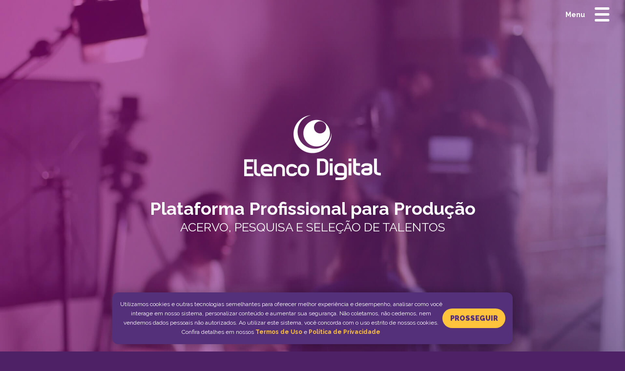

--- FILE ---
content_type: text/html; charset=UTF-8
request_url: https://elencodigital.com.br/
body_size: 30266
content:
<!DOCTYPE html>
<html lang="pt-BR">

<head>
        <meta charset="utf-8">
    <meta http-equiv="X-UA-Compatible" content="IE=edge">
    <meta name="viewport" content="width=device-width, initial-scale=1">
    <meta name="title" content="Elenco Digital"/>
    <meta name="description"
          content="Plataforma profissional para produção e direção de elenco. Vitrine inclusiva, democrática e gratuita para acervo, pesquisa e seleção de talentos para a indústria audiovisual"/>
    <meta name="keywords"
          content="sistema, elenco, digital, produtores, diretores, casting, acervo, cadastro, pesquisa, seleção, produção, publicidade, cinema, televisão, séries, tv, filmes, streaming, vitrine, democrática, talentos, atores, atrizes, modelos, plataforma, profissional, democrática, inclusiva, coletividade, colaborativa, ética, qualidade, serviços, tecnologia"/>

    <link rel="apple-touch-icon" sizes="180x180" href="/apple-touch-icon.png">
    <link rel="icon" type="image/png" sizes="32x32" href="/favicon-32x32.png">
    <link rel="icon" type="image/png" sizes="16x16" href="/favicon-16x16.png">
    <link rel="manifest" href="/site.webmanifest">
    <link rel="mask-icon" href="/safari-pinned-tab.svg" color="#5bbad5">
    <meta name="msapplication-TileColor" content="#55307a">
    <meta name="theme-color" content="#55307a">

    <!-- Open Graph / Facebook -->
    <meta property="og:type" content="website">
    <meta property="og:url" content="https://elencodigital.com.br">
    <meta property="og:title" content="Elenco Digital">
    <meta property="og:description"
          content="Plataforma profissional para produção e direção de elenco. Vitrine inclusiva, democrática e gratuita para acervo, pesquisa e seleção de talentos para a indústria audiovisual">
    <meta property="og:image" content="https://elencodigital.com.br/icon.png">

    <!-- Twitter -->
    <meta property="twitter:card" content="summary_large_image">
    <meta property="twitter:url" content="https://elencodigital.com.br">
    <meta property="twitter:title" content="Elenco Digital">
    <meta property="twitter:description"
          content="Plataforma profissional para produção e direção de elenco. Vitrine inclusiva, democrática e gratuita para acervo, pesquisa e seleção de talentos para a indústria audiovisual">
    <meta property="twitter:image" content="https://elencodigital.com.br/icon.png">
    <meta name="copyright" content="elencodigital.com.br"/>
    <meta name="robots" content="index, follow"/>
    <meta name="googlebot" content="index, follow"/>
    <meta name="revisit-after" content="7 days"/>
    <meta name="rating" content="General"/>
    <link rel="image_src" href="/icon.png">

    <script>
  (function(i,s,o,g,r,a,m){i['GoogleAnalyticsObject']=r;i[r]=i[r]||function(){
  (i[r].q=i[r].q||[]).push(arguments)},i[r].l=1*new Date();a=s.createElement(o),
  m=s.getElementsByTagName(o)[0];a.async=1;a.src=g;m.parentNode.insertBefore(a,m)
  })(window,document,'script','https://www.google-analytics.com/analytics.js','ga');

  ga('create', 'UA-81167492-1', 'auto');
  ga('send', 'pageview');

</script>
    <title>Elenco Digital - Acervo, pesquisa e seleção de elenco</title>

    <link rel="dns-prefetch" href="https://fonts.gstatic.com/">
    <link rel="dns-prefetch" href="https://fonts.googleapis.com/">
    <link rel="dns-prefetch" href="https://arquivos-elencodigital.s3.sa-east-1.amazonaws.com">
    <link href="https://elencodigital.com.br/public/css/styles.min.css?v=85e208090081c9238bc7e3478851f623" rel="stylesheet" type="text/css" />    <link href="https://fonts.googleapis.com/css2?family=Raleway:wght@300;400;700;800;900&display=swap"
          rel="stylesheet">
    <style>
        html {
            scroll-behavior: smooth;
        }

        body {
            background: none no-repeat center center fixed;
            -webkit-background-size: cover;
            -moz-background-size: cover;
            -o-background-size: cover;
            background-size: cover;
            background-color: #4e2066;
        }

        body a {
            color: #fff;
        }

        .swiper-container {
            height: 380px;
        }
    </style>
</head>

<body>
<div class="nav_overlay" data-toggle="responsive-menu"></div>
<!-- Begin page content -->
<header class="header-ed">
    <style>
        .elenco-badge {
            display: inline-block;
            padding: .25em .4em;
            font-size: 75%;
            font-weight: 700;
            line-height: 1;
            text-align: center;
            white-space: nowrap;
            vertical-align: baseline;
            border-radius: .25rem;
        }
    </style>
    <div class="fixed-logo" data-toggle="visible-logo" data-smooth-scroll>
        <a href="#home"><img src="public/img/logo_sem_tagline.svg" width="40" heigh="40" alt="Logo da Elenco Digital"
                             title="Elenco Digital - HOME"/></a>
    </div>
    <nav>
        <div class="top-menu">
            <button class="menu-icon" type="button" data-toggle="responsive-menu"><b>Menu</b></button>
        </div>
        <ul class="vertical menu hide" id="responsive-menu">
            <div >
                <li><a href="/#home" data-toggle="responsive-menu">Página INICIAL</a></li>
                <li><a href="/#o-que-e" data-toggle="responsive-menu">A ELENCO DIGITAL</a></li>
                <li><a href="/#casting" data-toggle="responsive-menu">Cadastro e LOGIN</a></li>
                <li><a href="/#diferenciais" data-toggle="responsive-menu">Nossos DIFERENCIAIS</a></li>
                <li><a href="/diretores" data-toggle="responsive-menu">DIRETORES de Elenco</a></li>
                <li><a href="/elencos" data-toggle="responsive-menu">Encontre Elenco PREMIUM <span
                                class="elenco-badge font-primary background-secondary">Novo!</span></a></li>
                <li><a href="/elencopremium" data-toggle="responsive-menu">Elenco Assine PREMIUM </a></li>
                <li><a href="/#elenco-em-numeros" data-toggle="responsive-menu">ED em NÚMEROS</a></li>
                <li><a href="/trabalhos" data-toggle="responsive-menu">Principais TRABALHOS</a></li>
                <li><a href="/agencias-acreditadas" data-toggle="responsive-menu">Agências ACREDITADAS</a></li>
                <li><a href="/casting-calls" data-toggle="responsive-menu">Casting CALLS <span
                                class="elenco-badge font-primary background-secondary">Novo!</span></a></li>
                <li><a href="/sejapro" data-toggle="responsive-menu">Agência Assine PRO</a></li>
                <li><a href="/social" data-toggle="responsive-menu">Ações SOCIAIS </a></li>
                <li><a href="/doe" data-toggle="responsive-menu">DOAÇÕES </a></li>
                <li><a href="https://ajuda.elencodigital.com.br/" target="_blank">Central de AJUDA</a></li>
                <li><a href="/contato" data-toggle="responsive-menu">Entre em CONTATO</a></li>
                <li><a href="/sobre" data-toggle="responsive-menu">QUEM SOMOS </a></li>
            </div>
        </ul>
    </nav>
</header><div>
    <section id="home">
    <div class="row">
        <div class="small-12 column">
            <img id="logo-ed" class="exibir-logo" src="public/img/logo_elenco_digital.png" width="280" height="133"
                 alt="Logo Elenco Digital" title="Logo Elenco Digital"/>
            <h1 class="font700">Plataforma Profissional para Produção</h1>
            <p>ACERVO, PESQUISA E SELEÇÃO DE TALENTOS</p>
        </div>
    </div>
    <a class="next-section" href="#o-que-e">O que é</a>
</section>
<section id="o-que-e">
    <div class="row">
        <div class="small-12 column">
            <h2 class="font-primary font700" style="margin-bottom: 0.25em">O que é a Elenco Digital?</h2>
            <p class="font700 margin-bottom-2">É a plataforma oficial dos diretores de elenco assinantes!</p>
            <div class="row">
                <div class="small-12 medium-6 column">
                    <p class="font500">Com <b>ferramentas eficientes</b> para:</p>
                    <p class="font-primary font700">Acervo, pesquisa e seleção de talentos</p>
                    <i class="file-icon background-secondary"></i>
                    <i class="find-icon background-secondary"></i>
                    <i class="pointer-icon background-secondary"></i>
                </div>
                <div class="small-12 medium-6 column">
                    <p class="font500">Em <b>produções audiovisuais</b> de:</p>
                    <p class="font-primary font700">Cinema, publicidade e televisão</p>
                    <i class="camera-icon background-secondary"></i>
                    <i class="megafone-icon background-secondary"></i>
                    <i class="tv-icon background-secondary"></i>
                </div>
            </div>
        </div>
    </div>
    <a class="next-section" href="#casting">Casting</a>
</section>
<section id="casting" class="background-primary">
    <div class="row">
        <div class="small-12 column">
            <h2 class="font-secondary font700">Participe do mercado profissional</h2>
            <p class="font300">Escolha abaixo conforme seu perfil de acesso e seja bem-vindo!</p>
            <div class="row" data-equalizer data-equalize-on="medium">
                <div class="small-12 medium-6 large-4 column">
                    <div class="callout font-white background-tertiary" data-equalizer-watch>
                        <a href="elenco" class="callout-link"></a>
                        <i class="elenco-icon background-secondary"></i>
                        <h3 class="font700">SOU ELENCO</h3>
                        <p class="font300">Acesso para artistas, atores, atrizes, modelos, figurantes e talentos em
                            geral.</p>
                    </div>
                </div>
                <div class="small-12 medium-6 large-4 column">
                    <div class="callout font-black" data-equalizer-watch>
                        <a href="https://dash.elencodigital.com.br/" rel="noopener noreferrer"
                           class="callout-link"></a>
                        <i class="agente-icon background-secondary"></i>
                        <h3 class="font-primary font700">SOU AGENTE</h3>
                        <p class="font300">Acesso para agentes intervenientes, agências de casting e profissionais
                            bookers.
                        </p>
                    </div>
                </div>
                <div class="small-12 medium-6 large-4 column">
                    <div class="callout font-black" data-equalizer-watch>
                        <a href="https://dash.elencodigital.com.br/" rel="noopener noreferrer"
                           class="callout-link"></a>
                        <i class="produtor-icon background-secondary"></i>
                        <h3 class="font-primary font700">SOU DIRETOR</h3>
                        <p class="font300">Acesso exclusivo para diretores de elenco e equipe de assistentes.
                        </p>
                    </div>
                </div>
                <!-- <div class="small-12 medium-6 large-3 column">
                    <div class="callout font-black" data-equalizer-watch>
                        <a href="diretor" class="callout-link"></a>
                        <i class="diretor-icon background-secondary"></i>
                        <h3 class="font-primary font700">SOU DIRETOR</h3>
                        <p class="font300">Acesso diretor executivo, equipe de profissionais e assistentes de direção.
                        </p>
                    </div>
                </div> -->
            </div>
        </div>
    </div>
    <a class="next-section" href="#diferenciais">Nossos Diferenciais</a>
</section>
<section id="diferenciais" class="background-tertiary">
    <div class="row align-middle">
        <div class="small-12 column">
            <div class="row align-middle">
                <div class="small-12">
                    <h2 class="font-secondary font700">Nossos Diferenciais</h2>
                    <p><strong>Elenco Digital</strong> <small>&reg;</small></p>
                </div>


                <div class="small-12 medium-6 large-4">
                    <div class="diferencial">
                        <img src="public/img/icons/gratuito.svg" loading="lazy" class="lazyload" alt="Sem conflitos"/>
                        <p class="font-secondary">Os acessos básicos são <strong>gratuitos</strong> para o elenco,
                            agentes e agências</p>
                    </div>
                </div>

                <div class="small-12 medium-6 large-4">
                    <div class="diferencial">
                        <img src="public/img/icons/handshake.svg" loading="lazy" class="lazyload" alt="Sem conflitos"/>
                        <p class="font-secondary">Ética profissional, <strong>sem conflitos de interesse</strong> – diretores não são
                            agentes</p>
                    </div>
                </div>

                <div class="small-12 medium-6 large-4">
                    <div class="diferencial">
                        <img src="public/img/icons/nao_agencia.svg" loading="lazy" class="lazyload"
                             alt="Sem conflitos"/>
                        <p class="font-secondary">Isenção e independência, valorização de cada função, com <strong>regras de acessos</strong>
                        </p>
                    </div>
                </div>
                <div class="small-12 medium-6 large-4">
                    <div class="diferencial">
                        <img src="public/img/icons/conectado.svg" loading="lazy" class="lazyload" alt="Sem conflitos"/>
                        <p class="font-secondary">Ambiente <strong>integrado e colaborativo</strong>, atualizado online
                            e em tempo real
                        </p>
                    </div>
                </div>
                <div class="small-12 medium-6 large-4">
                    <div class="diferencial">
                        <img src="public/img/destaque.svg" loading="lazy" class="lazyload" alt="Sem conflitos"/>
                        <p class="font-secondary">Ferramentas profissionais para gestão de talentos e <strong>trabalhos em produção</strong>
                        </p>
                    </div>
                </div>
                <div class="small-12 medium-6 large-4">
                    <div class="diferencial">
                        <img src="public/img/icons/foguete.svg" loading="lazy" class="lazyload" alt="Sem conflitos"/>
                        <p class="font-secondary"><strong>Tecnologia moderna</strong> - ambiente seguro e infraestrutura
                            de 1ª linha</p>
                    </div>
                </div>


            </div>
        </div>
    </div>
    <a class="next-section" href="#diretores">Diretores</a>
</section>
<section id="diretores">
    <div class="row">
        <div class="small-12 column">
            <h2 class="font-tertiary">Conheça todos os <b>diretores de elenco</b> assinantes:</h2>
            <div class="show-for-large">
                <div class="row  align-center swiper-container" id="slider-nome-produtores">
                    <div class="swiper-wrapper">
                        <div class='swiper-slide'><a onclick="exibirProdutor(0)" class="button rounded background-tertiary font-secondary font700 nome-produtor">Cassia Guindo</a></div><div class='swiper-slide'><a onclick="exibirProdutor(1)" class="button rounded background-tertiary font-secondary font700 nome-produtor">Cecília H. de Mello</a></div><div class='swiper-slide'><a onclick="exibirProdutor(2)" class="button rounded background-tertiary font-secondary font700 nome-produtor">Raquel Neves</a></div><div class='swiper-slide'><a onclick="exibirProdutor(3)" class="button rounded background-tertiary font-secondary font700 nome-produtor">Carolina Gatti</a></div><div class='swiper-slide'><a onclick="exibirProdutor(4)" class="button rounded background-tertiary font-secondary font700 nome-produtor">Mariana Cillo</a></div><div class='swiper-slide'><a onclick="exibirProdutor(5)" class="button rounded background-tertiary font-secondary font700 nome-produtor">Patricia Faria</a></div><div class='swiper-slide'><a onclick="exibirProdutor(6)" class="button rounded background-tertiary font-secondary font700 nome-produtor">Vanessa Veiga</a></div><div class='swiper-slide'><a onclick="exibirProdutor(7)" class="button rounded background-tertiary font-secondary font700 nome-produtor">Nelson Fonseca</a></div><div class='swiper-slide'><a onclick="exibirProdutor(8)" class="button rounded background-tertiary font-secondary font700 nome-produtor">Taty Horta</a></div><div class='swiper-slide'><a onclick="exibirProdutor(9)" class="button rounded background-tertiary font-secondary font700 nome-produtor">Julie Schubert</a></div><div class='swiper-slide'><a onclick="exibirProdutor(10)" class="button rounded background-tertiary font-secondary font700 nome-produtor">Thiago Coquelet</a></div><div class='swiper-slide'><a onclick="exibirProdutor(11)" class="button rounded background-tertiary font-secondary font700 nome-produtor">Rosa Fernandes</a></div><div class='swiper-slide'><a onclick="exibirProdutor(12)" class="button rounded background-tertiary font-secondary font700 nome-produtor">Gabriel Domingues</a></div><div class='swiper-slide'><a onclick="exibirProdutor(13)" class="button rounded background-tertiary font-secondary font700 nome-produtor">Bruna Bueno</a></div><div class='swiper-slide'><a onclick="exibirProdutor(14)" class="button rounded background-tertiary font-secondary font700 nome-produtor">André Reis</a></div><div class='swiper-slide'><a onclick="exibirProdutor(15)" class="button rounded background-tertiary font-secondary font700 nome-produtor">Alonso Zerbinato</a></div><div class='swiper-slide'><a onclick="exibirProdutor(16)" class="button rounded background-tertiary font-secondary font700 nome-produtor">Diego de Lima</a></div><div class='swiper-slide'><a onclick="exibirProdutor(17)" class="button rounded background-tertiary font-secondary font700 nome-produtor">Ila Giroto</a></div><div class='swiper-slide'><a onclick="exibirProdutor(18)" class="button rounded background-tertiary font-secondary font700 nome-produtor">Marcia Italo</a></div><div class='swiper-slide'><a onclick="exibirProdutor(19)" class="button rounded background-tertiary font-secondary font700 nome-produtor">Giovanna Rouvier</a></div><div class='swiper-slide'><a onclick="exibirProdutor(20)" class="button rounded background-tertiary font-secondary font700 nome-produtor">Eduardo Pradella</a></div><div class='swiper-slide'><a onclick="exibirProdutor(21)" class="button rounded background-tertiary font-secondary font700 nome-produtor">Marina Frauches</a></div><div class='swiper-slide'><a onclick="exibirProdutor(22)" class="button rounded background-tertiary font-secondary font700 nome-produtor">Mônica Teixeira</a></div><div class='swiper-slide'><a onclick="exibirProdutor(23)" class="button rounded background-tertiary font-secondary font700 nome-produtor">Ainoã Lopes</a></div><div class='swiper-slide'><a onclick="exibirProdutor(24)" class="button rounded background-tertiary font-secondary font700 nome-produtor">Ágatha Pacheco</a></div><div class='swiper-slide'><a onclick="exibirProdutor(25)" class="button rounded background-tertiary font-secondary font700 nome-produtor">Isabel Lobo</a></div><div class='swiper-slide'><a onclick="exibirProdutor(26)" class="button rounded background-tertiary font-secondary font700 nome-produtor">Guilherme Angelim</a></div><div class='swiper-slide'><a onclick="exibirProdutor(27)" class="button rounded background-tertiary font-secondary font700 nome-produtor">Marcela Altberg</a></div><div class='swiper-slide'><a onclick="exibirProdutor(28)" class="button rounded background-tertiary font-secondary font700 nome-produtor">Andrea Jurno</a></div><div class='swiper-slide'><a onclick="exibirProdutor(29)" class="button rounded background-tertiary font-secondary font700 nome-produtor">Liliane Di Giorgio</a></div><div class='swiper-slide'><a onclick="exibirProdutor(30)" class="button rounded background-tertiary font-secondary font700 nome-produtor">Beta Borges</a></div><div class='swiper-slide'><a onclick="exibirProdutor(31)" class="button rounded background-tertiary font-secondary font700 nome-produtor">Paula Valente</a></div><div class='swiper-slide'><a onclick="exibirProdutor(32)" class="button rounded background-tertiary font-secondary font700 nome-produtor">Felipe Ventura</a></div><div class='swiper-slide'><a onclick="exibirProdutor(33)" class="button rounded background-tertiary font-secondary font700 nome-produtor">Marcos Castro</a></div><div class='swiper-slide'><a onclick="exibirProdutor(34)" class="button rounded background-tertiary font-secondary font700 nome-produtor">Camila Rodrigues</a></div><div class='swiper-slide'><a onclick="exibirProdutor(35)" class="button rounded background-tertiary font-secondary font700 nome-produtor">Felipe Brasil</a></div><div class='swiper-slide'><a onclick="exibirProdutor(36)" class="button rounded background-tertiary font-secondary font700 nome-produtor">Caroline Pimenta</a></div><div class='swiper-slide'><a onclick="exibirProdutor(37)" class="button rounded background-tertiary font-secondary font700 nome-produtor">Ana Paula Nascimento</a></div><div class='swiper-slide'><a onclick="exibirProdutor(38)" class="button rounded background-tertiary font-secondary font700 nome-produtor">Kassio Pires</a></div><div class='swiper-slide'><a onclick="exibirProdutor(39)" class="button rounded background-tertiary font-secondary font700 nome-produtor">Andrea Imperatore</a></div><div class='swiper-slide'><a onclick="exibirProdutor(40)" class="button rounded background-tertiary font-secondary font700 nome-produtor">Maria Clara Escobar</a></div><div class='swiper-slide'><a onclick="exibirProdutor(41)" class="button rounded background-tertiary font-secondary font700 nome-produtor">Nina Kopko</a></div><div class='swiper-slide'><a onclick="exibirProdutor(42)" class="button rounded background-tertiary font-secondary font700 nome-produtor">Renata Medeiros</a></div><div class='swiper-slide'><a onclick="exibirProdutor(43)" class="button rounded background-tertiary font-secondary font700 nome-produtor">Liza Schechtmann</a></div><div class='swiper-slide'><a onclick="exibirProdutor(44)" class="button rounded background-tertiary font-secondary font700 nome-produtor">Letícia Naveira</a></div><div class='swiper-slide'><a onclick="exibirProdutor(45)" class="button rounded background-tertiary font-secondary font700 nome-produtor">Enrico Callado</a></div><div class='swiper-slide'><a onclick="exibirProdutor(46)" class="button rounded background-tertiary font-secondary font700 nome-produtor">Renata Kalman</a></div><div class='swiper-slide'><a onclick="exibirProdutor(47)" class="button rounded background-tertiary font-secondary font700 nome-produtor">Diogo Ferreira</a></div><div class='swiper-slide'><a onclick="exibirProdutor(48)" class="button rounded background-tertiary font-secondary font700 nome-produtor">Alice e Neto</a></div><div class='swiper-slide'><a onclick="exibirProdutor(49)" class="button rounded background-tertiary font-secondary font700 nome-produtor">Diana Galantini</a></div><div class='swiper-slide'><a onclick="exibirProdutor(50)" class="button rounded background-tertiary font-secondary font700 nome-produtor">Luciano Baldan</a></div><div class='swiper-slide'><a onclick="exibirProdutor(51)" class="button rounded background-tertiary font-secondary font700 nome-produtor">Luiz Antonio Rocha</a></div><div class='swiper-slide'><a onclick="exibirProdutor(52)" class="button rounded background-tertiary font-secondary font700 nome-produtor">Melina Anthis</a></div><div class='swiper-slide'><a onclick="exibirProdutor(53)" class="button rounded background-tertiary font-secondary font700 nome-produtor">Cintia Cappellano</a></div><div class='swiper-slide'><a onclick="exibirProdutor(54)" class="button rounded background-tertiary font-secondary font700 nome-produtor">Carminha e Edu</a></div><div class='swiper-slide'><a onclick="exibirProdutor(55)" class="button rounded background-tertiary font-secondary font700 nome-produtor">Marcia Godinho</a></div><div class='swiper-slide'><a onclick="exibirProdutor(56)" class="button rounded background-tertiary font-secondary font700 nome-produtor">Fernanda Salem</a></div><div class='swiper-slide'><a onclick="exibirProdutor(57)" class="button rounded background-tertiary font-secondary font700 nome-produtor">Renata Jobim</a></div><div class='swiper-slide'><a onclick="exibirProdutor(58)" class="button rounded background-tertiary font-secondary font700 nome-produtor">Mariana Carneiro</a></div><div class='swiper-slide'><a onclick="exibirProdutor(59)" class="button rounded background-tertiary font-secondary font700 nome-produtor">Raoni Seixas</a></div>                    </div>
                </div>
            </div>
            <div class="hide-for-large">
                <div class="row align-center">
                    <div class="small-10 medium-6">
                        <select id="select" onchange="exibirProdutor(this.value)">
                            <option value="0">Cassia Guindo</option><option value="1">Cecília H. de Mello</option><option value="2">Raquel Neves</option><option value="3">Carolina Gatti</option><option value="4">Mariana Cillo</option><option value="5">Patricia Faria</option><option value="6">Vanessa Veiga</option><option value="7">Nelson Fonseca</option><option value="8">Taty Horta</option><option value="9">Julie Schubert</option><option value="10">Thiago Coquelet</option><option value="11">Rosa Fernandes</option><option value="12">Gabriel Domingues</option><option value="13">Bruna Bueno</option><option value="14">André Reis</option><option value="15">Alonso Zerbinato</option><option value="16">Diego de Lima</option><option value="17">Ila Giroto</option><option value="18">Marcia Italo</option><option value="19">Giovanna Rouvier</option><option value="20">Eduardo Pradella</option><option value="21">Marina Frauches</option><option value="22">Mônica Teixeira</option><option value="23">Ainoã Lopes</option><option value="24">Ágatha Pacheco</option><option value="25">Isabel Lobo</option><option value="26">Guilherme Angelim</option><option value="27">Marcela Altberg</option><option value="28">Andrea Jurno</option><option value="29">Liliane Di Giorgio</option><option value="30">Beta Borges</option><option value="31">Paula Valente</option><option value="32">Felipe Ventura</option><option value="33">Marcos Castro</option><option value="34">Camila Rodrigues</option><option value="35">Felipe Brasil</option><option value="36">Caroline Pimenta</option><option value="37">Ana Paula Nascimento</option><option value="38">Kassio Pires</option><option value="39">Andrea Imperatore</option><option value="40">Maria Clara Escobar</option><option value="41">Nina Kopko</option><option value="42">Renata Medeiros</option><option value="43">Liza Schechtmann</option><option value="44">Letícia Naveira</option><option value="45">Enrico Callado</option><option value="46">Renata Kalman</option><option value="47">Diogo Ferreira</option><option value="48">Alice e Neto</option><option value="49">Diana Galantini</option><option value="50">Luciano Baldan</option><option value="51">Luiz Antonio Rocha</option><option value="52">Melina Anthis</option><option value="53">Cintia Cappellano</option><option value="54">Carminha e Edu</option><option value="55">Marcia Godinho</option><option value="56">Fernanda Salem</option><option value="57">Renata Jobim</option><option value="58">Mariana Carneiro</option><option value="59">Raoni Seixas</option>                        </select>
                    </div>
                </div>
            </div>

            <div class="slider-container">
                <div class="swiper-container" id="slider-produtores">
                    <!-- Additional required wrapper -->
                    <div class="swiper-wrapper">
                        <!-- Slides -->
                        
                        <div class="swiper-slide">
                                                            <div class="logo background-white">
                                                                                                                                                        <div class="logo-default">
                                            <div>
                                                <span>Cassia</span>
                                                <strong > Guindo</strong>
                                            </div>
                                        </div>
                                                                    </div>
                                <figure class="perfil swiper-lazy"
                                        data-background="public/img/produtores/cassia-guindo.jpg"></figure>
                                <div class="info rounded background-primary">
                                    <h3 class="font-secondary font700">Cassia Guindo</h3>
                                    <p><b>São Paulo/SP</b></p>
                                    <p class="font300">#cinema #tv #publicidade</p>
                                </div>
                                                                    <a href="https://cassiaguindo.elencodigital.com.br/" target="_blank"
                                       class="mais-info button large rounded background-white font-primary"><b>+
                                            INFOS</b></a>
                                                            </div>
                            
                        <div class="swiper-slide">
                                                            <div class="logo background-white">
                                                                                                                <img src="public/img/produtores/cecilia-logo.jpg" loading="lazy"
                                             class="lazyload" alt="Logo Cecília H. de Mello"/>
                                                                    </div>
                                <figure class="perfil swiper-lazy"
                                        data-background="public/img/produtores/cecilia-mello.jpg"></figure>
                                <div class="info rounded background-primary">
                                    <h3 class="font-secondary font700">Cecília H. de Mello</h3>
                                    <p><b>São Paulo/SP</b></p>
                                    <p class="font300">#cinema #tv</p>
                                </div>
                                                                    <a href="https://ceciliahomemdemello.elencodigital.com.br/" target="_blank"
                                       class="mais-info button large rounded background-white font-primary"><b>+
                                            INFOS</b></a>
                                                            </div>
                            
                        <div class="swiper-slide">
                                                            <div class="logo background-white">
                                                                                                                <img src="public/img/produtores/raquel-neves-logo.png" loading="lazy"
                                             class="lazyload" alt="Logo Raquel Neves"/>
                                                                    </div>
                                <figure class="perfil swiper-lazy"
                                        data-background="public/img/produtores/raquel-neves.jpg"></figure>
                                <div class="info rounded background-primary">
                                    <h3 class="font-secondary font700">Raquel Neves</h3>
                                    <p><b>Curitiba/PR</b></p>
                                    <p class="font300">#publicidade #cinema #tv #pesquisareal</p>
                                </div>
                                                                    <a href="https://raquelneves.elencodigital.com.br/" target="_blank"
                                       class="mais-info button large rounded background-white font-primary"><b>+
                                            INFOS</b></a>
                                                            </div>
                            
                        <div class="swiper-slide">
                                                            <div class="logo background-white">
                                                                                                                                                        <div class="logo-default">
                                            <div>
                                                <span>Carolina</span>
                                                <strong > Gatti</strong>
                                            </div>
                                        </div>
                                                                    </div>
                                <figure class="perfil swiper-lazy"
                                        data-background="public/img/produtores/carol-gatti.jpg"></figure>
                                <div class="info rounded background-primary">
                                    <h3 class="font-secondary font700">Carolina Gatti</h3>
                                    <p><b>São Paulo/SP</b></p>
                                    <p class="font300">#publicidade #midiaimpressa #fotografia #pesquisareal</p>
                                </div>
                                                                    <a href="https://carolinagatti.elencodigital.com.br/" target="_blank"
                                       class="mais-info button large rounded background-white font-primary"><b>+
                                            INFOS</b></a>
                                                            </div>
                            
                        <div class="swiper-slide">
                                                            <div class="logo background-white">
                                                                                                                                                        <div class="logo-default">
                                            <div>
                                                <span>Mariana</span>
                                                <strong > Cillo</strong>
                                            </div>
                                        </div>
                                                                    </div>
                                <figure class="perfil swiper-lazy"
                                        data-background="public/img/produtores/mariana_cillo.png"></figure>
                                <div class="info rounded background-primary">
                                    <h3 class="font-secondary font700">Mariana Cillo</h3>
                                    <p><b>São Paulo/SP</b></p>
                                    <p class="font300">#publicidade</p>
                                </div>
                                                                    <a href="https://marianacillo.elencodigital.com.br/" target="_blank"
                                       class="mais-info button large rounded background-white font-primary"><b>+
                                            INFOS</b></a>
                                                            </div>
                            
                        <div class="swiper-slide">
                                                            <div class="logo background-white">
                                                                                                                                                        <div class="logo-default">
                                            <div>
                                                <span>Patricia</span>
                                                <strong > Faria</strong>
                                            </div>
                                        </div>
                                                                    </div>
                                <figure class="perfil swiper-lazy"
                                        data-background="public/img/produtores/patricia-faria.jpg"></figure>
                                <div class="info rounded background-primary">
                                    <h3 class="font-secondary font700">Patricia Faria</h3>
                                    <p><b>São Paulo/SP</b></p>
                                    <p class="font300">#cinema #tv</p>
                                </div>
                                                                    <a href="https://patriciafaria.elencodigital.com.br/" target="_blank"
                                       class="mais-info button large rounded background-white font-primary"><b>+
                                            INFOS</b></a>
                                                            </div>
                            
                        <div class="swiper-slide">
                                                            <div class="logo background-white">
                                                                                                                <img src="public/img/produtores/vanessa-veiga-logo.png" loading="lazy"
                                             class="lazyload" alt="Logo Vanessa Veiga"/>
                                                                    </div>
                                <figure class="perfil swiper-lazy"
                                        data-background="public/img/produtores/vanessa-veiga.jpg"></figure>
                                <div class="info rounded background-primary">
                                    <h3 class="font-secondary font700">Vanessa Veiga</h3>
                                    <p><b>Rio de Janeiro/RJ</b></p>
                                    <p class="font300">#tv #novela #series #teatro #cinema #pesquisareal</p>
                                </div>
                                                                    <a href="https://vanessaveiga.elencodigital.com.br/" target="_blank"
                                       class="mais-info button large rounded background-white font-primary"><b>+
                                            INFOS</b></a>
                                                            </div>
                            
                        <div class="swiper-slide">
                                                            <div class="logo background-white">
                                                                                                                                                        <div class="logo-default">
                                            <div>
                                                <span>Nelson</span>
                                                <strong > Fonseca</strong>
                                            </div>
                                        </div>
                                                                    </div>
                                <figure class="perfil swiper-lazy"
                                        data-background="public/img/produtores/nelson-fonseca.jpg"></figure>
                                <div class="info rounded background-primary">
                                    <h3 class="font-secondary font700">Nelson Fonseca</h3>
                                    <p><b>Rio de Janeiro/RJ</b></p>
                                    <p class="font300">#tv #novela #series #cinema #teatro #musicais</p>
                                </div>
                                                                    <a href="https://www.imdb.com/name/nm1158050" target="_blank"
                                       class="mais-info button large rounded background-white font-primary"><b>+
                                            INFOS</b></a>
                                                            </div>
                            
                        <div class="swiper-slide">
                                                            <div class="logo background-white">
                                                                                                                <img src="public/img/produtores/logo_taty_horta.png" loading="lazy"
                                             class="lazyload" alt="Logo Taty Horta"/>
                                                                    </div>
                                <figure class="perfil swiper-lazy"
                                        data-background="public/img/produtores/foto_taty_horta.png"></figure>
                                <div class="info rounded background-primary">
                                    <h3 class="font-secondary font700">Taty Horta</h3>
                                    <p><b>São Paulo/SP</b></p>
                                    <p class="font300">#publicidade #midiaimpressa #fotografia #pesquisareal</p>
                                </div>
                                                                    <a href="https://tatyhorta.elencodigital.com.br/" target="_blank"
                                       class="mais-info button large rounded background-white font-primary"><b>+
                                            INFOS</b></a>
                                                            </div>
                            
                        <div class="swiper-slide">
                                                            <div class="logo background-white">
                                                                                                                <img src="public/img/produtores/logo_julie_r.png" loading="lazy"
                                             class="lazyload" alt="Logo Julie Schubert"/>
                                                                    </div>
                                <figure class="perfil swiper-lazy"
                                        data-background="public/img/produtores/julie_photo.png"></figure>
                                <div class="info rounded background-primary">
                                    <h3 class="font-secondary font700">Julie Schubert</h3>
                                    <p><b>New York/USA</b></p>
                                    <p class="font300">#cinema #tv #series</p>
                                </div>
                                                                    <a href="https://www.imdb.com/name/nm1575638/" target="_blank"
                                       class="mais-info button large rounded background-white font-primary"><b>+
                                            INFOS</b></a>
                                                            </div>
                            
                        <div class="swiper-slide">
                                                            <div class="logo background-white">
                                                                                                                <img src="public/img/produtores/thiago_coquelet_logo.png" loading="lazy"
                                             class="lazyload" alt="Logo Thiago Coquelet"/>
                                                                    </div>
                                <figure class="perfil swiper-lazy"
                                        data-background="public/img/produtores/thiago_coquelet_foto.jpeg"></figure>
                                <div class="info rounded background-primary">
                                    <h3 class="font-secondary font700">Thiago Coquelet</h3>
                                    <p><b>São Paulo/SP</b></p>
                                    <p class="font300">#tv #novela #series</p>
                                </div>
                                                                    <a href="https://thiagocoquelet.elencodigital.com.br/" target="_blank"
                                       class="mais-info button large rounded background-white font-primary"><b>+
                                            INFOS</b></a>
                                                            </div>
                            
                        <div class="swiper-slide">
                                                            <div class="logo background-white">
                                                                                                                                                        <div class="logo-default">
                                            <div>
                                                <span>Rosa</span>
                                                <strong > Fernandes</strong>
                                            </div>
                                        </div>
                                                                    </div>
                                <figure class="perfil swiper-lazy"
                                        data-background="public/img/produtores/foto_rosa.jpg"></figure>
                                <div class="info rounded background-primary">
                                    <h3 class="font-secondary font700">Rosa Fernandes</h3>
                                    <p><b>Rio de Janeiro/RJ</b></p>
                                    <p class="font300">#cinema #series #tv</p>
                                </div>
                                                                    <a href="https://rosafernandes.elencodigital.com.br/" target="_blank"
                                       class="mais-info button large rounded background-white font-primary"><b>+
                                            INFOS</b></a>
                                                            </div>
                            
                        <div class="swiper-slide">
                                                            <div class="logo background-white">
                                                                                                                                                        <div class="logo-default">
                                            <div>
                                                <span>Gabriel</span>
                                                <strong > Domingues</strong>
                                            </div>
                                        </div>
                                                                    </div>
                                <figure class="perfil swiper-lazy"
                                        data-background="public/img/produtores/gabriel-domingues.png"></figure>
                                <div class="info rounded background-primary">
                                    <h3 class="font-secondary font700">Gabriel Domingues</h3>
                                    <p><b>São Paulo/SP</b></p>
                                    <p class="font300">#cinema #pesquisareal</p>
                                </div>
                                                                    <a href="https://gabrieldomingues.elencodigital.com.br/" target="_blank"
                                       class="mais-info button large rounded background-white font-primary"><b>+
                                            INFOS</b></a>
                                                            </div>
                            
                        <div class="swiper-slide">
                                                            <div class="logo background-white">
                                                                                                                                                        <div class="logo-default">
                                            <div>
                                                <span>Bruna</span>
                                                <strong > Bueno</strong>
                                            </div>
                                        </div>
                                                                    </div>
                                <figure class="perfil swiper-lazy"
                                        data-background="public/img/produtores/foto-bruna-bueno-q.jpeg"></figure>
                                <div class="info rounded background-primary">
                                    <h3 class="font-secondary font700">Bruna Bueno</h3>
                                    <p><b>Rio de Janeiro/RJ</b></p>
                                    <p class="font300">#tv #novela #series #cinema #teatro #realityshow #musicais #publicidade</p>
                                </div>
                                                                    <a href="https://brunabueno.elencodigital.com.br/" target="_blank"
                                       class="mais-info button large rounded background-white font-primary"><b>+
                                            INFOS</b></a>
                                                            </div>
                            
                        <div class="swiper-slide">
                                                            <div class="logo background-white">
                                                                                                                                                        <div class="logo-default">
                                            <div>
                                                <span>André</span>
                                                <strong > Reis</strong>
                                            </div>
                                        </div>
                                                                    </div>
                                <figure class="perfil swiper-lazy"
                                        data-background="public/img/produtores/andre-reis-foto.jpeg"></figure>
                                <div class="info rounded background-primary">
                                    <h3 class="font-secondary font700">André Reis</h3>
                                    <p><b>Rio de Janeiro/RJ</b></p>
                                    <p class="font300">#tv #series #cinema #teatro</p>
                                </div>
                                                                    <a href="https://andrereis.elencodigital.com.br/" target="_blank"
                                       class="mais-info button large rounded background-white font-primary"><b>+
                                            INFOS</b></a>
                                                            </div>
                            
                        <div class="swiper-slide">
                                                            <div class="logo background-white">
                                                                                                                                                        <div class="logo-default">
                                            <div>
                                                <span>Alonso</span>
                                                <strong > Zerbinato</strong>
                                            </div>
                                        </div>
                                                                    </div>
                                <figure class="perfil swiper-lazy"
                                        data-background="public/img/produtores/alonso-zerbinato.jpeg"></figure>
                                <div class="info rounded background-primary">
                                    <h3 class="font-secondary font700">Alonso Zerbinato</h3>
                                    <p><b>São Paulo/SP</b></p>
                                    <p class="font300">#cinema #tv #series</p>
                                </div>
                                                                    <a href="https://alonsozerbinato.elencodigital.com.br/" target="_blank"
                                       class="mais-info button large rounded background-white font-primary"><b>+
                                            INFOS</b></a>
                                                            </div>
                            
                        <div class="swiper-slide">
                                                            <div class="logo background-white">
                                                                                                                <img src="public/img/produtores/diego-de-lima-logo.png" loading="lazy"
                                             class="lazyload" alt="Logo Diego de Lima"/>
                                                                    </div>
                                <figure class="perfil swiper-lazy"
                                        data-background="public/img/produtores/diego-de-lima.jpeg"></figure>
                                <div class="info rounded background-primary">
                                    <h3 class="font-secondary font700">Diego de Lima</h3>
                                    <p><b>São Paulo/SP</b></p>
                                    <p class="font300">#cinema #tv</p>
                                </div>
                                                                    <a href="https://diegodelima.elencodigital.com.br/" target="_blank"
                                       class="mais-info button large rounded background-white font-primary"><b>+
                                            INFOS</b></a>
                                                            </div>
                            
                        <div class="swiper-slide">
                                                            <div class="logo background-white">
                                                                                                                                                        <div class="logo-default">
                                            <div>
                                                <span>Ila</span>
                                                <strong > Giroto</strong>
                                            </div>
                                        </div>
                                                                    </div>
                                <figure class="perfil swiper-lazy"
                                        data-background="public/img/produtores/ila-girotto.jpg"></figure>
                                <div class="info rounded background-primary">
                                    <h3 class="font-secondary font700">Ila Giroto</h3>
                                    <p><b>São Paulo/SP</b></p>
                                    <p class="font300">#publicidade #cinema #tv #pesquisareal</p>
                                </div>
                                                                    <a href="https://ilagiroto.elencodigital.com.br/" target="_blank"
                                       class="mais-info button large rounded background-white font-primary"><b>+
                                            INFOS</b></a>
                                                            </div>
                            
                        <div class="swiper-slide">
                                                            <div class="logo background-white">
                                                                                                                                                        <div class="logo-default">
                                            <div>
                                                <span>Marcia</span>
                                                <strong > Italo</strong>
                                            </div>
                                        </div>
                                                                    </div>
                                <figure class="perfil swiper-lazy"
                                        data-background="public/img/produtores/marcia-italo.jpeg"></figure>
                                <div class="info rounded background-primary">
                                    <h3 class="font-secondary font700">Marcia Italo</h3>
                                    <p><b>São Paulo/SP</b></p>
                                    <p class="font300">#tv #pesquisareal #cinema</p>
                                </div>
                                                                    <a href="https://www.instagram.com/mitalo/" target="_blank"
                                       class="mais-info button large rounded background-white font-primary"><b>+
                                            INFOS</b></a>
                                                            </div>
                            
                        <div class="swiper-slide">
                                                            <div class="logo background-white">
                                                                                                                <img src="public/img/produtores/logo_gi.jpeg" loading="lazy"
                                             class="lazyload" alt="Logo Giovanna Rouvier"/>
                                                                    </div>
                                <figure class="perfil swiper-lazy"
                                        data-background="public/img/produtores/foto-giovanna.jpeg"></figure>
                                <div class="info rounded background-primary">
                                    <h3 class="font-secondary font700">Giovanna Rouvier</h3>
                                    <p><b>São Paulo/SP</b></p>
                                    <p class="font300">#publicidade #tv #pesquisareal</p>
                                </div>
                                                                    <a href="https://giorouvier.com/" target="_blank"
                                       class="mais-info button large rounded background-white font-primary"><b>+
                                            INFOS</b></a>
                                                            </div>
                            
                        <div class="swiper-slide">
                                                            <div class="logo background-white">
                                                                                                                                                        <div class="logo-default">
                                            <div>
                                                <span>Eduardo</span>
                                                <strong > Pradella</strong>
                                            </div>
                                        </div>
                                                                    </div>
                                <figure class="perfil swiper-lazy"
                                        data-background="public/img/produtores/eduardo-pradella.jpg"></figure>
                                <div class="info rounded background-primary">
                                    <h3 class="font-secondary font700">Eduardo Pradella</h3>
                                    <p><b>Rio de Janeiro/RJ</b></p>
                                    <p class="font300">#novela #series #realityshow #tv #pesquisareal #cinema</p>
                                </div>
                                                                    <a href="https://eduardopradella.elencodigital.com.br/" target="_blank"
                                       class="mais-info button large rounded background-white font-primary"><b>+
                                            INFOS</b></a>
                                                            </div>
                            
                        <div class="swiper-slide">
                                                            <div class="logo background-white">
                                                                                                                <img src="public/img/produtores/logo-seriella.png" loading="lazy"
                                             class="lazyload" alt="Logo Marina Frauches"/>
                                                                    </div>
                                <figure class="perfil swiper-lazy"
                                        data-background="public/img/produtores/marina-frauches.png"></figure>
                                <div class="info rounded background-primary">
                                    <h3 class="font-secondary font700">Marina Frauches</h3>
                                    <p><b>Rio de Janeiro/RJ</b></p>
                                    <p class="font300">#publicidade #cinema #tv #pesquisareal</p>
                                </div>
                                                                    <a href="https://www.imdb.com/name/nm4029603/" target="_blank"
                                       class="mais-info button large rounded background-white font-primary"><b>+
                                            INFOS</b></a>
                                                            </div>
                            
                        <div class="swiper-slide">
                                                            <div class="logo background-white">
                                                                                                                <img src="public/img/produtores/logo-seriella.png" loading="lazy"
                                             class="lazyload" alt="Logo Mônica Teixeira"/>
                                                                    </div>
                                <figure class="perfil swiper-lazy"
                                        data-background="public/img/produtores/monica-teixeira.png"></figure>
                                <div class="info rounded background-primary">
                                    <h3 class="font-secondary font700">Mônica Teixeira</h3>
                                    <p><b>Rio de Janeiro/RJ</b></p>
                                    <p class="font300">#publicidade #cinema #tv #pesquisareal</p>
                                </div>
                                                                    <a href="https://www.imdb.com/name/nm2576288/" target="_blank"
                                       class="mais-info button large rounded background-white font-primary"><b>+
                                            INFOS</b></a>
                                                            </div>
                            
                        <div class="swiper-slide">
                                                            <div class="logo background-white">
                                                                                                                <img src="public/img/produtores/logo-seriella.png" loading="lazy"
                                             class="lazyload" alt="Logo Ainoã Lopes"/>
                                                                    </div>
                                <figure class="perfil swiper-lazy"
                                        data-background="public/img/produtores/ainoa-lopes-foto.jpeg"></figure>
                                <div class="info rounded background-primary">
                                    <h3 class="font-secondary font700">Ainoã Lopes</h3>
                                    <p><b>Rio de Janeiro/RJ</b></p>
                                    <p class="font300">#cinema #series #tv</p>
                                </div>
                                                                    <a href="https://www.instagram.com/nana_ainoa/" target="_blank"
                                       class="mais-info button large rounded background-white font-primary"><b>+
                                            INFOS</b></a>
                                                            </div>
                            
                        <div class="swiper-slide">
                                                            <div class="logo background-white">
                                                                                                                                                        <div class="logo-default">
                                            <div>
                                                <span>Ágatha</span>
                                                <strong > Pacheco</strong>
                                            </div>
                                        </div>
                                                                    </div>
                                <figure class="perfil swiper-lazy"
                                        data-background="public/img/produtores/agatha-pacheco.jpeg"></figure>
                                <div class="info rounded background-primary">
                                    <h3 class="font-secondary font700">Ágatha Pacheco</h3>
                                    <p><b>Rio de Janeiro/RJ</b></p>
                                    <p class="font300">#cinema #series #publicidade #pesquisareal</p>
                                </div>
                                                                    <a href="https://agathapacheco.elencodigital.com.br/" target="_blank"
                                       class="mais-info button large rounded background-white font-primary"><b>+
                                            INFOS</b></a>
                                                            </div>
                            
                        <div class="swiper-slide">
                                                            <div class="logo background-white">
                                                                                                                                                        <div class="logo-default">
                                            <div>
                                                <span>Isabel</span>
                                                <strong > Lobo</strong>
                                            </div>
                                        </div>
                                                                    </div>
                                <figure class="perfil swiper-lazy"
                                        data-background="public/img/produtores/isabel_lobo_foto.jpeg"></figure>
                                <div class="info rounded background-primary">
                                    <h3 class="font-secondary font700">Isabel Lobo</h3>
                                    <p><b>Rio de Janeiro/RJ</b></p>
                                    <p class="font300">#series #cinema #tv #teatro</p>
                                </div>
                                                                    <a href="https://isabellobo.elencodigital.com.br/" target="_blank"
                                       class="mais-info button large rounded background-white font-primary"><b>+
                                            INFOS</b></a>
                                                            </div>
                            
                        <div class="swiper-slide">
                                                            <div class="logo background-white">
                                                                                                                                                        <div class="logo-default">
                                            <div>
                                                <span>Guilherme</span>
                                                <strong > Angelim</strong>
                                            </div>
                                        </div>
                                                                    </div>
                                <figure class="perfil swiper-lazy"
                                        data-background="public/img/produtores/guilherme_angelim_foto.jpeg"></figure>
                                <div class="info rounded background-primary">
                                    <h3 class="font-secondary font700">Guilherme Angelim</h3>
                                    <p><b>Brasília/DF</b></p>
                                    <p class="font300">#cinema #series #pesquisareal #publicidade #teatro</p>
                                </div>
                                                                    <a href="https://guilhermeangelim.elencodigital.com.br/" target="_blank"
                                       class="mais-info button large rounded background-white font-primary"><b>+
                                            INFOS</b></a>
                                                            </div>
                            
                        <div class="swiper-slide">
                                                            <div class="logo background-white">
                                                                                                                <img src="public/img/produtores/marcela-altberg-logo-q.jpg" loading="lazy"
                                             class="lazyload" alt="Logo Marcela Altberg"/>
                                                                    </div>
                                <figure class="perfil swiper-lazy"
                                        data-background="public/img/produtores/marcela-altberg-foto.jpg"></figure>
                                <div class="info rounded background-primary">
                                    <h3 class="font-secondary font700">Marcela Altberg</h3>
                                    <p><b>Rio de Janeiro/RJ</b></p>
                                    <p class="font300">#cinema #series #teatromusical #teatro</p>
                                </div>
                                                                    <a href="https://marcelaaltberg.elencodigital.com.br/" target="_blank"
                                       class="mais-info button large rounded background-white font-primary"><b>+
                                            INFOS</b></a>
                                                            </div>
                            
                        <div class="swiper-slide">
                                                            <div class="logo background-white">
                                                                                                                <img src="public/img/produtores/floresta_logo_q.png" loading="lazy"
                                             class="lazyload" alt="Logo Andrea Jurno"/>
                                                                    </div>
                                <figure class="perfil swiper-lazy"
                                        data-background="public/img/produtores/andrea_jurno.jpg"></figure>
                                <div class="info rounded background-primary">
                                    <h3 class="font-secondary font700">Andrea Jurno</h3>
                                    <p><b>São Paulo/SP</b></p>
                                    <p class="font300">#tv #cinema #series #realityshow</p>
                                </div>
                                                                    <a href="https://andreajurno.elencodigital.com.br/" target="_blank"
                                       class="mais-info button large rounded background-white font-primary"><b>+
                                            INFOS</b></a>
                                                            </div>
                            
                        <div class="swiper-slide">
                                                            <div class="logo background-white">
                                                                                                                                                        <div class="logo-default">
                                            <div>
                                                <span>Liliane Di</span>
                                                <strong > Giorgio</strong>
                                            </div>
                                        </div>
                                                                    </div>
                                <figure class="perfil swiper-lazy"
                                        data-background="public/img/produtores/foto-liliane.jpg"></figure>
                                <div class="info rounded background-primary">
                                    <h3 class="font-secondary font700">Liliane Di Giorgio</h3>
                                    <p><b>São Paulo/SP</b></p>
                                    <p class="font300">#tv #novela #cinema #series</p>
                                </div>
                                                                    <a href="https://lilianedigiorgio.elencodigital.com.br/" target="_blank"
                                       class="mais-info button large rounded background-white font-primary"><b>+
                                            INFOS</b></a>
                                                            </div>
                            
                        <div class="swiper-slide">
                                                            <div class="logo background-white">
                                                                                                                                                        <div class="logo-default">
                                            <div>
                                                <span>Beta</span>
                                                <strong > Borges</strong>
                                            </div>
                                        </div>
                                                                    </div>
                                <figure class="perfil swiper-lazy"
                                        data-background="public/img/produtores/foto_Beta.jpg"></figure>
                                <div class="info rounded background-primary">
                                    <h3 class="font-secondary font700">Beta Borges</h3>
                                    <p><b>Rio de Janeiro/RJ</b></p>
                                    <p class="font300">#cinema #series #pesquisareal</p>
                                </div>
                                                                    <a href="https://betaborges.elencodigital.com.br/" target="_blank"
                                       class="mais-info button large rounded background-white font-primary"><b>+
                                            INFOS</b></a>
                                                            </div>
                            
                        <div class="swiper-slide">
                                                            <div class="logo background-white">
                                                                                                                <img src="public/img/produtores/logo-porta.png" loading="lazy"
                                             class="lazyload" alt="Logo Paula Valente"/>
                                                                    </div>
                                <figure class="perfil swiper-lazy"
                                        data-background="public/img/produtores/foto-paula.jpg"></figure>
                                <div class="info rounded background-primary">
                                    <h3 class="font-secondary font700">Paula Valente</h3>
                                    <p><b>Rio de Janeiro/RJ</b></p>
                                    <p class="font300">#publicidade #series #esquetes #tv</p>
                                </div>
                                                                    <a href="https://paulavalente.elencodigital.com.br/" target="_blank"
                                       class="mais-info button large rounded background-white font-primary"><b>+
                                            INFOS</b></a>
                                                            </div>
                            
                        <div class="swiper-slide">
                                                            <div class="logo background-white">
                                                                                                                <img src="public/img/produtores/logo-felipe-ventura.png" loading="lazy"
                                             class="lazyload" alt="Logo Felipe Ventura"/>
                                                                    </div>
                                <figure class="perfil swiper-lazy"
                                        data-background="public/img/produtores/foto-felipe-ventura.jpg"></figure>
                                <div class="info rounded background-primary">
                                    <h3 class="font-secondary font700">Felipe Ventura</h3>
                                    <p><b>Rio de Janeiro/RJ</b></p>
                                    <p class="font300">#cinema #series #musicais</p>
                                </div>
                                                                    <a href="https://felipeventura.elencodigital.com.br/" target="_blank"
                                       class="mais-info button large rounded background-white font-primary"><b>+
                                            INFOS</b></a>
                                                            </div>
                            
                        <div class="swiper-slide">
                                                            <div class="logo background-white">
                                                                                                                                                        <div class="logo-default">
                                            <div>
                                                <span>Marcos</span>
                                                <strong > Castro</strong>
                                            </div>
                                        </div>
                                                                    </div>
                                <figure class="perfil swiper-lazy"
                                        data-background="public/img/produtores/marcos-castro-site.jpg"></figure>
                                <div class="info rounded background-primary">
                                    <h3 class="font-secondary font700">Marcos Castro</h3>
                                    <p><b>Recife/PE</b></p>
                                    <p class="font300">#cinema #series #tv</p>
                                </div>
                                                                    <a href="https://marcoscastro.elencodigital.com.br/" target="_blank"
                                       class="mais-info button large rounded background-white font-primary"><b>+
                                            INFOS</b></a>
                                                            </div>
                            
                        <div class="swiper-slide">
                                                            <div class="logo background-white">
                                                                                                                                                        <div class="logo-default">
                                            <div>
                                                <span>Camila</span>
                                                <strong > Rodrigues</strong>
                                            </div>
                                        </div>
                                                                    </div>
                                <figure class="perfil swiper-lazy"
                                        data-background="public/img/produtores/camila-rodrigues-foto.jpg"></figure>
                                <div class="info rounded background-primary">
                                    <h3 class="font-secondary font700">Camila Rodrigues</h3>
                                    <p><b>São Paulo/SP</b></p>
                                    <p class="font300">#tv #series #cinema</p>
                                </div>
                                                                    <a href="https://camilarodrigues.elencodigital.com.br/" target="_blank"
                                       class="mais-info button large rounded background-white font-primary"><b>+
                                            INFOS</b></a>
                                                            </div>
                            
                        <div class="swiper-slide">
                                                            <div class="logo background-white">
                                                                                                                                                        <div class="logo-default">
                                            <div>
                                                <span>Felipe</span>
                                                <strong > Brasil</strong>
                                            </div>
                                        </div>
                                                                    </div>
                                <figure class="perfil swiper-lazy"
                                        data-background="public/img/produtores/felipe-brasil-foto.jpg"></figure>
                                <div class="info rounded background-primary">
                                    <h3 class="font-secondary font700">Felipe Brasil</h3>
                                    <p><b>São Paulo/SP</b></p>
                                    <p class="font300">#publicidade #cinema #tv</p>
                                </div>
                                                                    <a href="https://felipebrasil.elencodigital.com.br/" target="_blank"
                                       class="mais-info button large rounded background-white font-primary"><b>+
                                            INFOS</b></a>
                                                            </div>
                            
                        <div class="swiper-slide">
                                                            <div class="logo background-white">
                                                                                                                                                        <div class="logo-default">
                                            <div>
                                                <span>Caroline</span>
                                                <strong > Pimenta</strong>
                                            </div>
                                        </div>
                                                                    </div>
                                <figure class="perfil swiper-lazy"
                                        data-background="public/img/produtores/caroline-pimenta.jpg"></figure>
                                <div class="info rounded background-primary">
                                    <h3 class="font-secondary font700">Caroline Pimenta</h3>
                                    <p><b>São Paulo/SP</b></p>
                                    <p class="font300">#cinema #series #publicidade</p>
                                </div>
                                                                    <a href="https://carolinepimenta.elencodigital.com.br/" target="_blank"
                                       class="mais-info button large rounded background-white font-primary"><b>+
                                            INFOS</b></a>
                                                            </div>
                            
                        <div class="swiper-slide">
                                                            <div class="logo background-white">
                                                                                                                                                        <div class="logo-default">
                                            <div>
                                                <span>Ana Paula</span>
                                                <strong style='font-size:0.8em;'> Nascimento</strong>
                                            </div>
                                        </div>
                                                                    </div>
                                <figure class="perfil swiper-lazy"
                                        data-background="public/img/produtores/ana-paula-nascimento.jpg"></figure>
                                <div class="info rounded background-primary">
                                    <h3 class="font-secondary font700">Ana Paula Nascimento</h3>
                                    <p><b>São Paulo/SP</b></p>
                                    <p class="font300">#cinema #series #realityshow</p>
                                </div>
                                                                    <a href="https://anapaulanascimento.elencodigital.com.br/" target="_blank"
                                       class="mais-info button large rounded background-white font-primary"><b>+
                                            INFOS</b></a>
                                                            </div>
                            
                        <div class="swiper-slide">
                                                            <div class="logo background-white">
                                                                                                                <img src="public/img/produtores/logo-kassio-pires.jpg" loading="lazy"
                                             class="lazyload" alt="Logo Kassio Pires"/>
                                                                    </div>
                                <figure class="perfil swiper-lazy"
                                        data-background="public/img/produtores/foto-kassio-pires.jpg"></figure>
                                <div class="info rounded background-primary">
                                    <h3 class="font-secondary font700">Kassio Pires</h3>
                                    <p><b>Goiânia/GO</b></p>
                                    <p class="font300">#cinema #series</p>
                                </div>
                                                                    <a href="https://kassiopires.elencodigital.com.br/" target="_blank"
                                       class="mais-info button large rounded background-white font-primary"><b>+
                                            INFOS</b></a>
                                                            </div>
                            
                        <div class="swiper-slide">
                                                            <div class="logo background-white">
                                                                                                                                                        <div class="logo-default">
                                            <div>
                                                <span>Andrea</span>
                                                <strong style='font-size:0.8em;'> Imperatore</strong>
                                            </div>
                                        </div>
                                                                    </div>
                                <figure class="perfil swiper-lazy"
                                        data-background="public/img/produtores/andrea_imperatore_foto_p.jpg"></figure>
                                <div class="info rounded background-primary">
                                    <h3 class="font-secondary font700">Andrea Imperatore</h3>
                                    <p><b>Rio de Janeiro/RJ</b></p>
                                    <p class="font300">#cinema #tv #series</p>
                                </div>
                                                                    <a href="https://andreaimperatore.elencodigital.com.br/" target="_blank"
                                       class="mais-info button large rounded background-white font-primary"><b>+
                                            INFOS</b></a>
                                                            </div>
                            
                        <div class="swiper-slide">
                                                            <div class="logo background-white">
                                                                                                                                                        <div class="logo-default">
                                            <div>
                                                <span>Maria Clara</span>
                                                <strong > Escobar</strong>
                                            </div>
                                        </div>
                                                                    </div>
                                <figure class="perfil swiper-lazy"
                                        data-background="public/img/produtores/maria-clara-foto.jpg"></figure>
                                <div class="info rounded background-primary">
                                    <h3 class="font-secondary font700">Maria Clara Escobar</h3>
                                    <p><b>São Paulo/SP</b></p>
                                    <p class="font300">#cinema #tv #series</p>
                                </div>
                                                                    <a href="https://mariaclaraescobar.elencodigital.com.br/" target="_blank"
                                       class="mais-info button large rounded background-white font-primary"><b>+
                                            INFOS</b></a>
                                                            </div>
                            
                        <div class="swiper-slide">
                                                            <div class="logo background-white">
                                                                                                                                                        <div class="logo-default">
                                            <div>
                                                <span>Nina</span>
                                                <strong > Kopko</strong>
                                            </div>
                                        </div>
                                                                    </div>
                                <figure class="perfil swiper-lazy"
                                        data-background="public/img/produtores/nina-kopko-foto.jpg"></figure>
                                <div class="info rounded background-primary">
                                    <h3 class="font-secondary font700">Nina Kopko</h3>
                                    <p><b>São Paulo/SP</b></p>
                                    <p class="font300">#cinema #series</p>
                                </div>
                                                                    <a href="https://ninakopko.elencodigital.com.br" target="_blank"
                                       class="mais-info button large rounded background-white font-primary"><b>+
                                            INFOS</b></a>
                                                            </div>
                            
                        <div class="swiper-slide">
                                                            <div class="logo background-white">
                                                                                                                                                        <div class="logo-default">
                                            <div>
                                                <span>Renata</span>
                                                <strong > Medeiros</strong>
                                            </div>
                                        </div>
                                                                    </div>
                                <figure class="perfil swiper-lazy"
                                        data-background="public/img/produtores/re-medeiros-foto.jpg"></figure>
                                <div class="info rounded background-primary">
                                    <h3 class="font-secondary font700">Renata Medeiros</h3>
                                    <p><b>São Paulo/SP</b></p>
                                    <p class="font300">#tv #series #cinema</p>
                                </div>
                                                                    <a href="https://renatamedeiros.elencodigital.com.br/" target="_blank"
                                       class="mais-info button large rounded background-white font-primary"><b>+
                                            INFOS</b></a>
                                                            </div>
                            
                        <div class="swiper-slide">
                                                            <div class="logo background-white">
                                                                                                                                                        <div class="logo-default">
                                            <div>
                                                <span>Liza</span>
                                                <strong style='font-size:0.8em;'> Schechtmann</strong>
                                            </div>
                                        </div>
                                                                    </div>
                                <figure class="perfil swiper-lazy"
                                        data-background="public/img/produtores/foto-liza-q.jpg"></figure>
                                <div class="info rounded background-primary">
                                    <h3 class="font-secondary font700">Liza Schechtmann</h3>
                                    <p><b>São Paulo/SP</b></p>
                                    <p class="font300">#tv #teatro #cinema</p>
                                </div>
                                                                    <a href="https://lizaschechtmann.elencodigital.com.br/" target="_blank"
                                       class="mais-info button large rounded background-white font-primary"><b>+
                                            INFOS</b></a>
                                                            </div>
                            
                        <div class="swiper-slide">
                                                            <div class="logo background-white">
                                                                                                                                                        <div class="logo-default">
                                            <div>
                                                <span>Letícia</span>
                                                <strong > Naveira</strong>
                                            </div>
                                        </div>
                                                                    </div>
                                <figure class="perfil swiper-lazy"
                                        data-background="public/img/produtores/leticia_naveira_foto.jpg"></figure>
                                <div class="info rounded background-primary">
                                    <h3 class="font-secondary font700">Letícia Naveira</h3>
                                    <p><b>São Paulo/SP</b></p>
                                    <p class="font300">#cinema #tv #pesquisareal #publicidade</p>
                                </div>
                                                                    <a href="https://leticianaveira.elencodigital.com.br/" target="_blank"
                                       class="mais-info button large rounded background-white font-primary"><b>+
                                            INFOS</b></a>
                                                            </div>
                            
                        <div class="swiper-slide">
                                                            <div class="logo background-white">
                                                                                                                                                        <div class="logo-default">
                                            <div>
                                                <span>Enrico</span>
                                                <strong > Callado</strong>
                                            </div>
                                        </div>
                                                                    </div>
                                <figure class="perfil swiper-lazy"
                                        data-background="public/img/produtores/enrico-foto.jpg"></figure>
                                <div class="info rounded background-primary">
                                    <h3 class="font-secondary font700">Enrico Callado</h3>
                                    <p><b>Rio de Janeiro/RJ</b></p>
                                    <p class="font300">#cinema #tv #series</p>
                                </div>
                                                                    <a href="https://enricocallado.elencodigital.com.br/" target="_blank"
                                       class="mais-info button large rounded background-white font-primary"><b>+
                                            INFOS</b></a>
                                                            </div>
                            
                        <div class="swiper-slide">
                                                            <div class="logo background-white">
                                                                                                                <img src="public/img/produtores/renata-kalman-logo.jpg" loading="lazy"
                                             class="lazyload" alt="Logo Renata Kalman"/>
                                                                    </div>
                                <figure class="perfil swiper-lazy"
                                        data-background="public/img/produtores/renata-kalman.jpg"></figure>
                                <div class="info rounded background-primary">
                                    <h3 class="font-secondary font700">Renata Kalman</h3>
                                    <p><b>São Paulo/SP</b></p>
                                    <p class="font300">#cinema #series</p>
                                </div>
                                                                    <a href="https://renatakalman.elencodigital.com.br/" target="_blank"
                                       class="mais-info button large rounded background-white font-primary"><b>+
                                            INFOS</b></a>
                                                            </div>
                            
                        <div class="swiper-slide">
                                                        <div class="logo" style="background-color: #666666">
                                                                                                            <img src="public/img/produtores/diogo-ferreira-logo-2.jpg" loading="lazy"
                                             class="lazyload" alt="Logo Diogo Ferreira"/>
                                                                    </div>
                                <figure class="perfil swiper-lazy"
                                        data-background="public/img/produtores/diogo-foto-2.jpeg"></figure>
                                <div class="info rounded background-primary">
                                    <h3 class="font-secondary font700">Diogo Ferreira</h3>
                                    <p><b>São Paulo/SP</b></p>
                                    <p class="font300">#publicidade #cinema #tv</p>
                                </div>
                                                                    <a href="https://diogoferreira.elencodigital.com.br/" target="_blank"
                                       class="mais-info button large rounded background-white font-primary"><b>+
                                            INFOS</b></a>
                                                            </div>
                            
                        <div class="swiper-slide">
                                                            <div class="logo background-white">
                                                                                                                <img src="public/img/produtores/alice-neto-diretora.jpg" loading="lazy"
                                             class="lazyload" alt="Logo Alice e Neto"/>
                                                                    </div>
                                <figure class="perfil swiper-lazy"
                                        data-background="public/img/produtores/alice-wolfenson.jpg"></figure>
                                <div class="info rounded background-primary">
                                    <h3 class="font-secondary font700">Alice e Neto</h3>
                                    <p><b>São Paulo/SP</b></p>
                                    <p class="font300">#publicidade #cinema</p>
                                </div>
                                                                    <a href="https://aliceneto.elencodigital.com.br/" target="_blank"
                                       class="mais-info button large rounded background-white font-primary"><b>+
                                            INFOS</b></a>
                                                            </div>
                            
                        <div class="swiper-slide">
                                                            <div class="logo background-white">
                                                                                                                                                        <div class="logo-default">
                                            <div>
                                                <span>Diana</span>
                                                <strong > Galantini</strong>
                                            </div>
                                        </div>
                                                                    </div>
                                <figure class="perfil swiper-lazy"
                                        data-background="public/img/produtores/diana.jpg"></figure>
                                <div class="info rounded background-primary">
                                    <h3 class="font-secondary font700">Diana Galantini</h3>
                                    <p><b>São Paulo/SP</b></p>
                                    <p class="font300">#cinema #tv</p>
                                </div>
                                                                    <a href="https://dianagalantini.elencodigital.com.br/" target="_blank"
                                       class="mais-info button large rounded background-white font-primary"><b>+
                                            INFOS</b></a>
                                                            </div>
                            
                        <div class="swiper-slide">
                                                            <div class="logo background-white">
                                                                                                                <img src="public/img/produtores/luciano-logo.jpg" loading="lazy"
                                             class="lazyload" alt="Logo Luciano Baldan"/>
                                                                    </div>
                                <figure class="perfil swiper-lazy"
                                        data-background="public/img/produtores/luciano.jpg"></figure>
                                <div class="info rounded background-primary">
                                    <h3 class="font-secondary font700">Luciano Baldan</h3>
                                    <p><b>São Paulo/SP</b></p>
                                    <p class="font300">#cinema #tv</p>
                                </div>
                                                                    <a href="https://lucianobaldan.elencodigital.com.br/" target="_blank"
                                       class="mais-info button large rounded background-white font-primary"><b>+
                                            INFOS</b></a>
                                                            </div>
                            
                        <div class="swiper-slide">
                                                            <div class="logo background-white">
                                                                                                                <img src="public/img/produtores/luiz-antonio-logo.jpg" loading="lazy"
                                             class="lazyload" alt="Logo Luiz Antonio Rocha"/>
                                                                    </div>
                                <figure class="perfil swiper-lazy"
                                        data-background="public/img/produtores/luiz-antonio.jpg"></figure>
                                <div class="info rounded background-primary">
                                    <h3 class="font-secondary font700">Luiz Antonio Rocha</h3>
                                    <p><b>Rio de Janeiro/RJ</b></p>
                                    <p class="font300">#cinema #tv</p>
                                </div>
                                                                    <a href="http://luizantoniorocha.com" target="_blank"
                                       class="mais-info button large rounded background-white font-primary"><b>+
                                            INFOS</b></a>
                                                            </div>
                            
                        <div class="swiper-slide">
                                                            <div class="logo background-white">
                                                                                                                                                        <div class="logo-default">
                                            <div>
                                                <span>Melina</span>
                                                <strong > Anthis</strong>
                                            </div>
                                        </div>
                                                                    </div>
                                <figure class="perfil swiper-lazy"
                                        data-background="public/img/produtores/foto-melina-2023.jpeg"></figure>
                                <div class="info rounded background-primary">
                                    <h3 class="font-secondary font700">Melina Anthis</h3>
                                    <p><b>São Paulo/SP</b></p>
                                    <p class="font300">#cinema #tv #pesquisareal</p>
                                </div>
                                                                    <a href="https://melinaanthis.elencodigital.com.br/" target="_blank"
                                       class="mais-info button large rounded background-white font-primary"><b>+
                                            INFOS</b></a>
                                                            </div>
                            
                        <div class="swiper-slide">
                                                            <div class="logo background-white">
                                                                                                                <img src="public/img/produtores/cintia-logo.jpg" loading="lazy"
                                             class="lazyload" alt="Logo Cintia Cappellano"/>
                                                                    </div>
                                <figure class="perfil swiper-lazy"
                                        data-background="public/img/produtores/cintia.jpg"></figure>
                                <div class="info rounded background-primary">
                                    <h3 class="font-secondary font700">Cintia Cappellano</h3>
                                    <p><b>São Paulo/SP</b></p>
                                    <p class="font300">#publicidade #tv #fotografia #pesquisareal #fashion</p>
                                </div>
                                                                    <a href="https://cintiacappellano.elencodigital.com.br/" target="_blank"
                                       class="mais-info button large rounded background-white font-primary"><b>+
                                            INFOS</b></a>
                                                            </div>
                            
                        <div class="swiper-slide">
                                                        <div class="logo" style="background-color: #5c4a56">
                                                                                                            <img src="public/img/produtores/carminhaedu-produtor-foto-site-logo.jpg" loading="lazy"
                                             class="lazyload" alt="Logo Carminha e Edu"/>
                                                                    </div>
                                <figure class="perfil swiper-lazy"
                                        data-background="public/img/produtores/carminhaedu-produtor-foto-site.jpg"></figure>
                                <div class="info rounded background-primary">
                                    <h3 class="font-secondary font700">Carminha e Edu</h3>
                                    <p><b>São Paulo/SP</b></p>
                                    <p class="font300">#publicidade #cinema #tv #fotografia #pesquisareal</p>
                                </div>
                                                                    <a href="https://etccasting.elencodigital.com.br/" target="_blank"
                                       class="mais-info button large rounded background-white font-primary"><b>+
                                            INFOS</b></a>
                                                            </div>
                            
                        <div class="swiper-slide">
                                                            <div class="logo background-white">
                                                                                                                                                        <div class="logo-default">
                                            <div>
                                                <span>Marcia</span>
                                                <strong > Godinho</strong>
                                            </div>
                                        </div>
                                                                    </div>
                                <figure class="perfil swiper-lazy"
                                        data-background="public/img/produtores/marcia_godinho.jpg"></figure>
                                <div class="info rounded background-primary">
                                    <h3 class="font-secondary font700">Marcia Godinho</h3>
                                    <p><b>São Paulo/SP</b></p>
                                    <p class="font300">#cinema #series #tv</p>
                                </div>
                                                                    <a href="https://marciagodinho.elencodigital.com.br/" target="_blank"
                                       class="mais-info button large rounded background-white font-primary"><b>+
                                            INFOS</b></a>
                                                            </div>
                            
                        <div class="swiper-slide">
                                                            <div class="logo background-white">
                                                                                                                                                        <div class="logo-default">
                                            <div>
                                                <span>Fernanda</span>
                                                <strong > Salem</strong>
                                            </div>
                                        </div>
                                                                    </div>
                                <figure class="perfil swiper-lazy"
                                        data-background="public/img/produtores/fernanda-salem.jpg"></figure>
                                <div class="info rounded background-primary">
                                    <h3 class="font-secondary font700">Fernanda Salem</h3>
                                    <p><b>São Paulo/SP</b></p>
                                    <p class="font300">#publicidade #tv #fotografia #pesquisareal</p>
                                </div>
                                                                    <a href="https://fernandasalem.elencodigital.com.br/" target="_blank"
                                       class="mais-info button large rounded background-white font-primary"><b>+
                                            INFOS</b></a>
                                                            </div>
                            
                        <div class="swiper-slide">
                                                            <div class="logo background-white">
                                                                                                                <img src="public/img/produtores/renata-jobim-logo.jpg" loading="lazy"
                                             class="lazyload" alt="Logo Renata Jobim"/>
                                                                    </div>
                                <figure class="perfil swiper-lazy"
                                        data-background="public/img/produtores/renata-jobim.jpg"></figure>
                                <div class="info rounded background-primary">
                                    <h3 class="font-secondary font700">Renata Jobim</h3>
                                    <p><b>São Paulo/SP</b></p>
                                    <p class="font300">#publicidade #fotografia #pesquisareal</p>
                                </div>
                                                                    <a href="http://vimeo.com/renatajobim" target="_blank"
                                       class="mais-info button large rounded background-white font-primary"><b>+
                                            INFOS</b></a>
                                                            </div>
                            
                        <div class="swiper-slide">
                                                        <div class="logo" style="background-color: #1a1a1a">
                                                                                                            <img src="public/img/produtores/mariana-carneiro-logo.jpg" loading="lazy"
                                             class="lazyload" alt="Logo Mariana Carneiro"/>
                                                                    </div>
                                <figure class="perfil swiper-lazy"
                                        data-background="public/img/produtores/mariana-carneiro.jpg"></figure>
                                <div class="info rounded background-primary">
                                    <h3 class="font-secondary font700">Mariana Carneiro</h3>
                                    <p><b>São Paulo/SP</b></p>
                                    <p class="font300">#publicidade #cinema #series #fotografia #pesquisareal</p>
                                </div>
                                                                    <a href="https://marianacarneiro.elencodigital.com.br/" target="_blank"
                                       class="mais-info button large rounded background-white font-primary"><b>+
                                            INFOS</b></a>
                                                            </div>
                            
                        <div class="swiper-slide">
                                                            <div class="logo background-white">
                                                                                                                <img src="public/img/produtores/raoni-seixas-logo.jpg" loading="lazy"
                                             class="lazyload" alt="Logo Raoni Seixas"/>
                                                                    </div>
                                <figure class="perfil swiper-lazy"
                                        data-background="public/img/produtores/raoni-seixas.jpg"></figure>
                                <div class="info rounded background-primary">
                                    <h3 class="font-secondary font700">Raoni Seixas</h3>
                                    <p><b>Rio de Janeiro/RJ</b></p>
                                    <p class="font300">#publicidade #cinema #tv #pesquisareal</p>
                                </div>
                                                                    <a href="https://raoniseixas.elencodigital.com.br/" target="_blank"
                                       class="mais-info button large rounded background-white font-primary"><b>+
                                            INFOS</b></a>
                                                            </div>
                            
                        </div>


                        <!-- If we need pagination -->
                        <div class="swiper-pagination"></div>
                    </div>
                    <!-- If we need navigation buttons -->
                    <div class="swiper-button-prev"></div>
                    <div class="swiper-button-next"></div>
                </div>
            </div>
            <div class=" small-12 column text-center">
                <a class="button large rounded background-primary font-secondary font900" href="diretores">VER
                    TODOS</a>
            </div>
        </div>
        <a class="next-section" href="#elenco-em-numeros">Elenco em Números</a>
</section>
<section id="elenco-em-numeros">
    <div class="row align-middle">
        <div class="small-12 column">
            <h2 class="font700">Elenco Digital em números*</h2>
            <div class="row align-center">
                <div class="small-12 large-9 column">
                    <div class="row align-center">
                        <div class="small-12 medium-4 large-3 column">
                            <i class="elenco-icon background-secondary"></i>
                            <h3 class="font-secondary font700">
                                238.200</h3>
                            <p class="font300">Talentos<br/> cadastrados</p>
                        </div>
                        <div class="small-12 medium-4 large-3 column">
                            <i class="agente-icon background-secondary"></i>
                            <h3 class="font-secondary font700">
                                1.816</h3>
                            <p class="font300">Agências<br/> e agentes</p>
                        </div>
                        <div class="small-12 medium-4 large-3 column">
                            <i class="produtor-icon background-secondary"></i>
                            <h3 class="font-secondary font700">
                                60</h3>
                            <p class="font300">Diretores<br/> de elenco</p>
                        </div>
                    </div>
                    <div class="total-jobs">
                        <h4 class="font-secondary font700"><span>6.489</span>
                            trabalhos realizados**
                        </h4>
                        <p class="font300">Quantidade de projetos - por segmento atendido:</p>
                    </div>
                    <div class="row jobs">
                        <div class="small-12 medium-4 column">
                            <i class="megafone-icon background-white font-primary"></i>
                            <div class="text-left">
                                <h3 class="font-secondary font700">
                                    3.842</h3>
                                <p class="font300">Publicidade</p>
                            </div>
                        </div>
                        <div class="small-12 medium-4 column">
                            <i class="camera-icon background-white font-primary"></i>
                            <div class="text-left">
                                <h3 class="font-secondary font700 ">
                                    1.088</h3>
                                <p class="font300">Cinema</p>
                            </div>
                        </div>
                        <div class="small-12 medium-4 column">
                            <i class="tv-icon background-white font-primary"></i>
                            <div class="text-left">
                                <h3 class="font-secondary font700">
                                    1.559</h3>
                                <p class="font300">Televisão</p>
                            </div>
                        </div>
                    </div>
                    <p><small class="font300">*Atualizados em 25/11/2025</small> <small
                                class="font300">**Quantidade aproximada. </small></p>
                </div>
            </div>
        </div>
    </div>
    <a class="next-section" href="#trabalhos-realizados">Trabalhos Realizados</a>
</section>
<section id="trabalhos-realizados">
    <div class="row">
        <div class="small-12 column">
            <h2 class="font-secondary font700">Principais trabalhos realizados</h2>
            <p class="font300">pelos diretores de elenco assinantes</p>
            <div class="slider-container">
                <div class="swiper-container" id="slider-trabalhos">
                    <!-- Additional required wrapper -->
                    <div class="swiper-wrapper">
                        <!-- Slides -->
                        
                            <div class="swiper-slide">
                                <div class="producao">
                                    <div class="capa_producao"><a data-fancybox
                                                                  href="public/img/producoes/large/O Agente Secreto _ Gabriel Domingues.jpg"><img
                                                    data-src="public/img/producoes/thumb/O Agente Secreto _ Gabriel Domingues.jpg"
                                                    class="swiper-lazy" alt="O Agente Secreto"></a></div>
                                    <p>casting by</p>
                                    <h3 class="font-secondary font700">Gabriel Domingues</h3>
                                </div>
                                <div class="swiper-lazy-preloader"></div>
                            </div>
                        
                            <div class="swiper-slide">
                                <div class="producao">
                                    <div class="capa_producao"><a data-fancybox
                                                                  href="public/img/producoes/large/Tremembe _ Alonso Zerbinato.jpg"><img
                                                    data-src="public/img/producoes/thumb/Tremembe _ Alonso Zerbinato.jpg"
                                                    class="swiper-lazy" alt="Tremembé"></a></div>
                                    <p>casting by</p>
                                    <h3 class="font-secondary font700">Alonso Zerbinato</h3>
                                </div>
                                <div class="swiper-lazy-preloader"></div>
                            </div>
                        
                            <div class="swiper-slide">
                                <div class="producao">
                                    <div class="capa_producao"><a data-fancybox
                                                                  href="public/img/producoes/large/Uma Mulher Sem Filtro _ Alonso Zerbianto.jpg"><img
                                                    data-src="public/img/producoes/thumb/Uma Mulher Sem Filtro _ Alonso Zerbianto.jpg"
                                                    class="swiper-lazy" alt="Uma Mulher Sem Filtro"></a></div>
                                    <p>casting by</p>
                                    <h3 class="font-secondary font700">Alonso Zerbinato</h3>
                                </div>
                                <div class="swiper-lazy-preloader"></div>
                            </div>
                        
                            <div class="swiper-slide">
                                <div class="producao">
                                    <div class="capa_producao"><a data-fancybox
                                                                  href="public/img/producoes/large/Tudo Sob Controle _ Marcia Godinho.jpg"><img
                                                    data-src="public/img/producoes/thumb/Tudo Sob Controle _ Marcia Godinho.jpg"
                                                    class="swiper-lazy" alt="Tudo Sob Controle"></a></div>
                                    <p>casting by</p>
                                    <h3 class="font-secondary font700">Marcia Godinho</h3>
                                </div>
                                <div class="swiper-lazy-preloader"></div>
                            </div>
                        
                            <div class="swiper-slide">
                                <div class="producao">
                                    <div class="capa_producao"><a data-fancybox
                                                                  href="public/img/producoes/large/Sexa _ Vanessa Veiga.jpg"><img
                                                    data-src="public/img/producoes/thumb/Sexa _ Vanessa Veiga.jpg"
                                                    class="swiper-lazy" alt="Sexa"></a></div>
                                    <p>casting by</p>
                                    <h3 class="font-secondary font700">Vanessa Veiga</h3>
                                </div>
                                <div class="swiper-lazy-preloader"></div>
                            </div>
                        
                            <div class="swiper-slide">
                                <div class="producao">
                                    <div class="capa_producao"><a data-fancybox
                                                                  href="public/img/producoes/large/RioCorrente _ Patricia Faria.jpg"><img
                                                    data-src="public/img/producoes/thumb/RioCorrente _ Patricia Faria.jpg"
                                                    class="swiper-lazy" alt="RioCorrente"></a></div>
                                    <p>casting by</p>
                                    <h3 class="font-secondary font700">Patrícia Faria</h3>
                                </div>
                                <div class="swiper-lazy-preloader"></div>
                            </div>
                        
                            <div class="swiper-slide">
                                <div class="producao">
                                    <div class="capa_producao"><a data-fancybox
                                                                  href="public/img/producoes/large/Quatro Meninas _ Isabel Lobo.jpg"><img
                                                    data-src="public/img/producoes/thumb/Quatro Meninas _ Isabel Lobo.jpg"
                                                    class="swiper-lazy" alt="Quatro Meninas"></a></div>
                                    <p>casting by</p>
                                    <h3 class="font-secondary font700">Isabel Lobo</h3>
                                </div>
                                <div class="swiper-lazy-preloader"></div>
                            </div>
                        
                            <div class="swiper-slide">
                                <div class="producao">
                                    <div class="capa_producao"><a data-fancybox
                                                                  href="public/img/producoes/large/Quarto do Panico _ Andrea Jurno.jpg"><img
                                                    data-src="public/img/producoes/thumb/Quarto do Panico _ Andrea Jurno.jpg"
                                                    class="swiper-lazy" alt="Quarto do Pânico"></a></div>
                                    <p>casting by</p>
                                    <h3 class="font-secondary font700">Andrea Jurno</h3>
                                </div>
                                <div class="swiper-lazy-preloader"></div>
                            </div>
                        
                            <div class="swiper-slide">
                                <div class="producao">
                                    <div class="capa_producao"><a data-fancybox
                                                                  href="public/img/producoes/large/Pssica _ Gabriel Domingues.jpg"><img
                                                    data-src="public/img/producoes/thumb/Pssica _ Gabriel Domingues.jpg"
                                                    class="swiper-lazy" alt="Pssica"></a></div>
                                    <p>casting by</p>
                                    <h3 class="font-secondary font700">Gabriel Domingues</h3>
                                </div>
                                <div class="swiper-lazy-preloader"></div>
                            </div>
                        
                            <div class="swiper-slide">
                                <div class="producao">
                                    <div class="capa_producao"><a data-fancybox
                                                                  href="public/img/producoes/large/Perrengue Fashion _ Marcela Altberg.jpg"><img
                                                    data-src="public/img/producoes/thumb/Perrengue Fashion _ Marcela Altberg.jpg"
                                                    class="swiper-lazy" alt="Perrengue Fashion"></a></div>
                                    <p>casting by</p>
                                    <h3 class="font-secondary font700">Marcela Altberg</h3>
                                </div>
                                <div class="swiper-lazy-preloader"></div>
                            </div>
                        
                            <div class="swiper-slide">
                                <div class="producao">
                                    <div class="capa_producao"><a data-fancybox
                                                                  href="public/img/producoes/large/Paulo O Apostolo _ Seriella .jpg"><img
                                                    data-src="public/img/producoes/thumb/Paulo O Apostolo _ Seriella .jpg"
                                                    class="swiper-lazy" alt="Paulo O Apóstolo"></a></div>
                                    <p>casting by</p>
                                    <h3 class="font-secondary font700">Seriella </h3>
                                </div>
                                <div class="swiper-lazy-preloader"></div>
                            </div>
                        
                            <div class="swiper-slide">
                                <div class="producao">
                                    <div class="capa_producao"><a data-fancybox
                                                                  href="public/img/producoes/large/Papagaios _ Ninive Kienteca.jpg"><img
                                                    data-src="public/img/producoes/thumb/Papagaios _ Ninive Kienteca.jpg"
                                                    class="swiper-lazy" alt="Papagaios"></a></div>
                                    <p>casting by</p>
                                    <h3 class="font-secondary font700">Nínive Kienteca</h3>
                                </div>
                                <div class="swiper-lazy-preloader"></div>
                            </div>
                        
                            <div class="swiper-slide">
                                <div class="producao">
                                    <div class="capa_producao"><a data-fancybox
                                                                  href="public/img/producoes/large/Os Donos do Jogo _ Alonso Zerbinato.jpg"><img
                                                    data-src="public/img/producoes/thumb/Os Donos do Jogo _ Alonso Zerbinato.jpg"
                                                    class="swiper-lazy" alt="Os Donos do Jogo"></a></div>
                                    <p>casting by</p>
                                    <h3 class="font-secondary font700">Alonso Zerbinato</h3>
                                </div>
                                <div class="swiper-lazy-preloader"></div>
                            </div>
                        
                            <div class="swiper-slide">
                                <div class="producao">
                                    <div class="capa_producao"><a data-fancybox
                                                                  href="public/img/producoes/large/O Ultimo Carnaval _ Marcos Castro.jpg"><img
                                                    data-src="public/img/producoes/thumb/O Ultimo Carnaval _ Marcos Castro.jpg"
                                                    class="swiper-lazy" alt="O Ultimo Carnaval"></a></div>
                                    <p>casting by</p>
                                    <h3 class="font-secondary font700">Marcos Castro</h3>
                                </div>
                                <div class="swiper-lazy-preloader"></div>
                            </div>
                        
                            <div class="swiper-slide">
                                <div class="producao">
                                    <div class="capa_producao"><a data-fancybox
                                                                  href="public/img/producoes/large/O Ultimo Azul _ Gabriel Domingues.jpg"><img
                                                    data-src="public/img/producoes/thumb/O Ultimo Azul _ Gabriel Domingues.jpg"
                                                    class="swiper-lazy" alt="O Ultimo Azul"></a></div>
                                    <p>casting by</p>
                                    <h3 class="font-secondary font700">Gabriel Domingues</h3>
                                </div>
                                <div class="swiper-lazy-preloader"></div>
                            </div>
                        
                            <div class="swiper-slide">
                                <div class="producao">
                                    <div class="capa_producao"><a data-fancybox
                                                                  href="public/img/producoes/large/O Senhor e a Serva _ Seriella.jpg"><img
                                                    data-src="public/img/producoes/thumb/O Senhor e a Serva _ Seriella.jpg"
                                                    class="swiper-lazy" alt="O Senhor e a Serva"></a></div>
                                    <p>casting by</p>
                                    <h3 class="font-secondary font700">Seriella</h3>
                                </div>
                                <div class="swiper-lazy-preloader"></div>
                            </div>
                        
                            <div class="swiper-slide">
                                <div class="producao">
                                    <div class="capa_producao"><a data-fancybox
                                                                  href="public/img/producoes/large/O Homem de Ouro _ Bruna Bueno.jpg"><img
                                                    data-src="public/img/producoes/thumb/O Homem de Ouro _ Bruna Bueno.jpg"
                                                    class="swiper-lazy" alt="O Homem de Ouro"></a></div>
                                    <p>casting by</p>
                                    <h3 class="font-secondary font700">Bruna Bueno</h3>
                                </div>
                                <div class="swiper-lazy-preloader"></div>
                            </div>
                        
                            <div class="swiper-slide">
                                <div class="producao">
                                    <div class="capa_producao"><a data-fancybox
                                                                  href="public/img/producoes/large/O Filho de Mil Homens _ Luciano Baldan.jpg"><img
                                                    data-src="public/img/producoes/thumb/O Filho de Mil Homens _ Luciano Baldan.jpg"
                                                    class="swiper-lazy" alt="O Filho de Mil Homens"></a></div>
                                    <p>casting by</p>
                                    <h3 class="font-secondary font700">Luciano Baldan</h3>
                                </div>
                                <div class="swiper-lazy-preloader"></div>
                            </div>
                        
                            <div class="swiper-slide">
                                <div class="producao">
                                    <div class="capa_producao"><a data-fancybox
                                                                  href="public/img/producoes/large/Jacare _ Nineve Kienteca.jpg"><img
                                                    data-src="public/img/producoes/thumb/Jacare _ Nineve Kienteca.jpg"
                                                    class="swiper-lazy" alt="Jacaré"></a></div>
                                    <p>casting by</p>
                                    <h3 class="font-secondary font700">Nínive Kienteca</h3>
                                </div>
                                <div class="swiper-lazy-preloader"></div>
                            </div>
                        
                            <div class="swiper-slide">
                                <div class="producao">
                                    <div class="capa_producao"><a data-fancybox
                                                                  href="public/img/producoes/large/DNA do Crime 2 _ Alonso Zerbinato.jpg"><img
                                                    data-src="public/img/producoes/thumb/DNA do Crime 2 _ Alonso Zerbinato.jpg"
                                                    class="swiper-lazy" alt="DNA do Crime 2"></a></div>
                                    <p>casting by</p>
                                    <h3 class="font-secondary font700">Alonso Zerbinato</h3>
                                </div>
                                <div class="swiper-lazy-preloader"></div>
                            </div>
                        
                            <div class="swiper-slide">
                                <div class="producao">
                                    <div class="capa_producao"><a data-fancybox
                                                                  href="public/img/producoes/large/De Volta ao Jogo _ Eduardo Pradella.jpg"><img
                                                    data-src="public/img/producoes/thumb/De Volta ao Jogo _ Eduardo Pradella.jpg"
                                                    class="swiper-lazy" alt="De Volta ao Jogo"></a></div>
                                    <p>casting by</p>
                                    <h3 class="font-secondary font700">Eduardo Pradella</h3>
                                </div>
                                <div class="swiper-lazy-preloader"></div>
                            </div>
                        
                            <div class="swiper-slide">
                                <div class="producao">
                                    <div class="capa_producao"><a data-fancybox
                                                                  href="public/img/producoes/large/Cyclone _ Diana Galantini.jpg"><img
                                                    data-src="public/img/producoes/thumb/Cyclone _ Diana Galantini.jpg"
                                                    class="swiper-lazy" alt="Cyclone"></a></div>
                                    <p>casting by</p>
                                    <h3 class="font-secondary font700">Diana Galantini</h3>
                                </div>
                                <div class="swiper-lazy-preloader"></div>
                            </div>
                        
                            <div class="swiper-slide">
                                <div class="producao">
                                    <div class="capa_producao"><a data-fancybox
                                                                  href="public/img/producoes/large/Cinco Julias _ Marcela Altberg.jpg"><img
                                                    data-src="public/img/producoes/thumb/Cinco Julias _ Marcela Altberg.jpg"
                                                    class="swiper-lazy" alt="Cinco Julias"></a></div>
                                    <p>casting by</p>
                                    <h3 class="font-secondary font700">Marcela Altberg</h3>
                                </div>
                                <div class="swiper-lazy-preloader"></div>
                            </div>
                        
                            <div class="swiper-slide">
                                <div class="producao">
                                    <div class="capa_producao"><a data-fancybox
                                                                  href="public/img/producoes/large/Capoeiras _ Isabel Lobo.jpg"><img
                                                    data-src="public/img/producoes/thumb/Capoeiras _ Isabel Lobo.jpg"
                                                    class="swiper-lazy" alt="Capoeiras"></a></div>
                                    <p>casting by</p>
                                    <h3 class="font-secondary font700">Isabel Lobo</h3>
                                </div>
                                <div class="swiper-lazy-preloader"></div>
                            </div>
                        
                            <div class="swiper-slide">
                                <div class="producao">
                                    <div class="capa_producao"><a data-fancybox
                                                                  href="public/img/producoes/large/Assalto a Brasileira _ Luciano Baldan.jpg"><img
                                                    data-src="public/img/producoes/thumb/Assalto a Brasileira _ Luciano Baldan.jpg"
                                                    class="swiper-lazy" alt="Assalto à Brasileira"></a></div>
                                    <p>casting by</p>
                                    <h3 class="font-secondary font700">Luciano Baldan</h3>
                                </div>
                                <div class="swiper-lazy-preloader"></div>
                            </div>
                        
                            <div class="swiper-slide">
                                <div class="producao">
                                    <div class="capa_producao"><a data-fancybox
                                                                  href="public/img/producoes/large/As Vitrines _ Diana Galantini.jpg"><img
                                                    data-src="public/img/producoes/thumb/As Vitrines _ Diana Galantini.jpg"
                                                    class="swiper-lazy" alt="As Vitrines"></a></div>
                                    <p>casting by</p>
                                    <h3 class="font-secondary font700">Diana Galantini</h3>
                                </div>
                                <div class="swiper-lazy-preloader"></div>
                            </div>
                        
                            <div class="swiper-slide">
                                <div class="producao">
                                    <div class="capa_producao"><a data-fancybox
                                                                  href="public/img/producoes/large/A Vida de Jo - Eduardo Pradella.jpg"><img
                                                    data-src="public/img/producoes/thumb/A Vida de Jo - Eduardo Pradella.jpg"
                                                    class="swiper-lazy" alt="A Vida de Jó"></a></div>
                                    <p>casting by</p>
                                    <h3 class="font-secondary font700">Eduardo Pradella</h3>
                                </div>
                                <div class="swiper-lazy-preloader"></div>
                            </div>
                        
                            <div class="swiper-slide">
                                <div class="producao">
                                    <div class="capa_producao"><a data-fancybox
                                                                  href="public/img/producoes/large/A Vida de Cada Um _ Raoni Seixas.jpg"><img
                                                    data-src="public/img/producoes/thumb/A Vida de Cada Um _ Raoni Seixas.jpg"
                                                    class="swiper-lazy" alt="A Vida de Cada Um"></a></div>
                                    <p>casting by</p>
                                    <h3 class="font-secondary font700">Raoni Seixas</h3>
                                </div>
                                <div class="swiper-lazy-preloader"></div>
                            </div>
                        
                            <div class="swiper-slide">
                                <div class="producao">
                                    <div class="capa_producao"><a data-fancybox
                                                                  href="public/img/producoes/large/A Propria Carne _ Raoni Seixas.jpg"><img
                                                    data-src="public/img/producoes/thumb/A Propria Carne _ Raoni Seixas.jpg"
                                                    class="swiper-lazy" alt="A Própria Carne"></a></div>
                                    <p>casting by</p>
                                    <h3 class="font-secondary font700">Raoni Seixas</h3>
                                </div>
                                <div class="swiper-lazy-preloader"></div>
                            </div>
                        
                            <div class="swiper-slide">
                                <div class="producao">
                                    <div class="capa_producao"><a data-fancybox
                                                                  href="public/img/producoes/large/A Manha Seguinte _ Felipe Ventura.jpg"><img
                                                    data-src="public/img/producoes/thumb/A Manha Seguinte _ Felipe Ventura.jpg"
                                                    class="swiper-lazy" alt="A Manhã Seguinte"></a></div>
                                    <p>casting by</p>
                                    <h3 class="font-secondary font700">Felipe Ventura</h3>
                                </div>
                                <div class="swiper-lazy-preloader"></div>
                            </div>
                        
                            <div class="swiper-slide">
                                <div class="producao">
                                    <div class="capa_producao"><a data-fancybox
                                                                  href="public/img/producoes/large/TIM_MAIA_VALE_TUDO_O_MUSICAL___Eduardo_Pradela.jpg"><img
                                                    data-src="public/img/producoes/thumb/TIM_MAIA_VALE_TUDO_O_MUSICAL___Eduardo_Pradela.jpg"
                                                    class="swiper-lazy" alt="Tim Maia: Vale Tudo - O Musical"></a></div>
                                    <p>casting by</p>
                                    <h3 class="font-secondary font700">Eduardo Pradella</h3>
                                </div>
                                <div class="swiper-lazy-preloader"></div>
                            </div>
                        
                            <div class="swiper-slide">
                                <div class="producao">
                                    <div class="capa_producao"><a data-fancybox
                                                                  href="public/img/producoes/large/O_DIARIO_DE_PILAR_NA_AMAZONIA___Diogo_Ferreira.jpg"><img
                                                    data-src="public/img/producoes/thumb/O_DIARIO_DE_PILAR_NA_AMAZONIA___Diogo_Ferreira.jpg"
                                                    class="swiper-lazy" alt="O Diário de Pilar na Amazônia"></a></div>
                                    <p>casting by</p>
                                    <h3 class="font-secondary font700">Diogo Ferreira</h3>
                                </div>
                                <div class="swiper-lazy-preloader"></div>
                            </div>
                        
                            <div class="swiper-slide">
                                <div class="producao">
                                    <div class="capa_producao"><a data-fancybox
                                                                  href="public/img/producoes/large/OS_QUATRO_DA_CANDELARIA___Patrícia_Faria.jpg"><img
                                                    data-src="public/img/producoes/thumb/OS_QUATRO_DA_CANDELARIA___Patrícia_Faria.jpg"
                                                    class="swiper-lazy" alt="Os Quatro da Candelária"></a></div>
                                    <p>casting by</p>
                                    <h3 class="font-secondary font700">Patrícia Faria</h3>
                                </div>
                                <div class="swiper-lazy-preloader"></div>
                            </div>
                        
                            <div class="swiper-slide">
                                <div class="producao">
                                    <div class="capa_producao"><a data-fancybox
                                                                  href="public/img/producoes/large/MAURICIO_DE_SOUZA_O_FILME___Bruna_Bueno.jpg"><img
                                                    data-src="public/img/producoes/thumb/MAURICIO_DE_SOUZA_O_FILME___Bruna_Bueno.jpg"
                                                    class="swiper-lazy" alt="Maurício de Souza: O Filme"></a></div>
                                    <p>casting by</p>
                                    <h3 class="font-secondary font700">Bruna Bueno</h3>
                                </div>
                                <div class="swiper-lazy-preloader"></div>
                            </div>
                        
                            <div class="swiper-slide">
                                <div class="producao">
                                    <div class="capa_producao"><a data-fancybox
                                                                  href="public/img/producoes/large/HAIR_DEIXE_O_SOL_ENTRAR___Marcela_Altberg.jpg"><img
                                                    data-src="public/img/producoes/thumb/HAIR_DEIXE_O_SOL_ENTRAR___Marcela_Altberg.jpg"
                                                    class="swiper-lazy" alt="Hair: Deixe o Sol Entrar"></a></div>
                                    <p>casting by</p>
                                    <h3 class="font-secondary font700">Marcela Altberg</h3>
                                </div>
                                <div class="swiper-lazy-preloader"></div>
                            </div>
                        
                            <div class="swiper-slide">
                                <div class="producao">
                                    <div class="capa_producao"><a data-fancybox
                                                                  href="public/img/producoes/large/O_REI_DA_FEIRA___Diogo_Ferreira.jpg"><img
                                                    data-src="public/img/producoes/thumb/O_REI_DA_FEIRA___Diogo_Ferreira.jpg"
                                                    class="swiper-lazy" alt="O Rei da Feira"></a></div>
                                    <p>casting by</p>
                                    <h3 class="font-secondary font700">Diogo Ferreira</h3>
                                </div>
                                <div class="swiper-lazy-preloader"></div>
                            </div>
                        
                            <div class="swiper-slide">
                                <div class="producao">
                                    <div class="capa_producao"><a data-fancybox
                                                                  href="public/img/producoes/large/O_MELHOR_AMIGO___Melina_Anthis.jpg"><img
                                                    data-src="public/img/producoes/thumb/O_MELHOR_AMIGO___Melina_Anthis.jpg"
                                                    class="swiper-lazy" alt="O Melhor Amigo"></a></div>
                                    <p>casting by</p>
                                    <h3 class="font-secondary font700">Melina Anthis</h3>
                                </div>
                                <div class="swiper-lazy-preloader"></div>
                            </div>
                        
                            <div class="swiper-slide">
                                <div class="producao">
                                    <div class="capa_producao"><a data-fancybox
                                                                  href="public/img/producoes/large/JOGO_CRUZADO___Diana_Galantini.jpg"><img
                                                    data-src="public/img/producoes/thumb/JOGO_CRUZADO___Diana_Galantini.jpg"
                                                    class="swiper-lazy" alt="Jogo Cruzado"></a></div>
                                    <p>casting by</p>
                                    <h3 class="font-secondary font700">Diana Galantini</h3>
                                </div>
                                <div class="swiper-lazy-preloader"></div>
                            </div>
                        
                            <div class="swiper-slide">
                                <div class="producao">
                                    <div class="capa_producao"><a data-fancybox
                                                                  href="public/img/producoes/large/TOM_JOBIM_O_MUSICAL___Camila_Rodrigues.jpg"><img
                                                    data-src="public/img/producoes/thumb/TOM_JOBIM_O_MUSICAL___Camila_Rodrigues.jpg"
                                                    class="swiper-lazy" alt="Tom Jobim, o Musical"></a></div>
                                    <p>casting by</p>
                                    <h3 class="font-secondary font700">Camila Rodrigues</h3>
                                </div>
                                <div class="swiper-lazy-preloader"></div>
                            </div>
                        
                            <div class="swiper-slide">
                                <div class="producao">
                                    <div class="capa_producao"><a data-fancybox
                                                                  href="public/img/producoes/large/SESSAO_DE_TERAPIA___Cassia_Guindo.jpg"><img
                                                    data-src="public/img/producoes/thumb/SESSAO_DE_TERAPIA___Cassia_Guindo.jpg"
                                                    class="swiper-lazy" alt="Sessão de Terapia"></a></div>
                                    <p>casting by</p>
                                    <h3 class="font-secondary font700">Cassia Guindo</h3>
                                </div>
                                <div class="swiper-lazy-preloader"></div>
                            </div>
                        
                            <div class="swiper-slide">
                                <div class="producao">
                                    <div class="capa_producao"><a data-fancybox
                                                                  href="public/img/producoes/large/FAMILIA_PERO_NO_MUCHO___Bruna_Bueno.jpg"><img
                                                    data-src="public/img/producoes/thumb/FAMILIA_PERO_NO_MUCHO___Bruna_Bueno.jpg"
                                                    class="swiper-lazy" alt="Família, Pero No Mucho"></a></div>
                                    <p>casting by</p>
                                    <h3 class="font-secondary font700">Bruna Bueno</h3>
                                </div>
                                <div class="swiper-lazy-preloader"></div>
                            </div>
                        
                            <div class="swiper-slide">
                                <div class="producao">
                                    <div class="capa_producao"><a data-fancybox
                                                                  href="public/img/producoes/large/SOLTOS_NO_CARNAVAL___Andrea_Jurno.jpg"><img
                                                    data-src="public/img/producoes/thumb/SOLTOS_NO_CARNAVAL___Andrea_Jurno.jpg"
                                                    class="swiper-lazy" alt="Soltos no Carnaval"></a></div>
                                    <p>casting by</p>
                                    <h3 class="font-secondary font700">Andrea Jurno</h3>
                                </div>
                                <div class="swiper-lazy-preloader"></div>
                            </div>
                        
                            <div class="swiper-slide">
                                <div class="producao">
                                    <div class="capa_producao"><a data-fancybox
                                                                  href="public/img/producoes/large/A_MELHOR_MAE_DO_MUNDO___Guilherme_Domingues.jpg"><img
                                                    data-src="public/img/producoes/thumb/A_MELHOR_MAE_DO_MUNDO___Guilherme_Domingues.jpg"
                                                    class="swiper-lazy" alt="A Melhor Mãe do Mundo"></a></div>
                                    <p>casting by</p>
                                    <h3 class="font-secondary font700">Gabriel Domingues</h3>
                                </div>
                                <div class="swiper-lazy-preloader"></div>
                            </div>
                        
                            <div class="swiper-slide">
                                <div class="producao">
                                    <div class="capa_producao"><a data-fancybox
                                                                  href="public/img/producoes/large/A_NATUREZA_DAS_COISAS_INVISIVEIS___Guilherme_Angelim.jpg"><img
                                                    data-src="public/img/producoes/thumb/A_NATUREZA_DAS_COISAS_INVISIVEIS___Guilherme_Angelim.jpg"
                                                    class="swiper-lazy" alt="A Natureza das Coisas Invisíveis"></a></div>
                                    <p>casting by</p>
                                    <h3 class="font-secondary font700">Guilherme Angelim</h3>
                                </div>
                                <div class="swiper-lazy-preloader"></div>
                            </div>
                        
                            <div class="swiper-slide">
                                <div class="producao">
                                    <div class="capa_producao"><a data-fancybox
                                                                  href="public/img/producoes/large/HOTEL_AMOR___Eduardo_Pradella.jpg"><img
                                                    data-src="public/img/producoes/thumb/HOTEL_AMOR___Eduardo_Pradella.jpg"
                                                    class="swiper-lazy" alt="Hotel Amor"></a></div>
                                    <p>casting by</p>
                                    <h3 class="font-secondary font700">Eduardo Pradella</h3>
                                </div>
                                <div class="swiper-lazy-preloader"></div>
                            </div>
                        
                            <div class="swiper-slide">
                                <div class="producao">
                                    <div class="capa_producao"><a data-fancybox
                                                                  href="public/img/producoes/large/COSME_E_DAMIAO_QUASE_SANTOS___Raoni_Seixas.jpg"><img
                                                    data-src="public/img/producoes/thumb/COSME_E_DAMIAO_QUASE_SANTOS___Raoni_Seixas.jpg"
                                                    class="swiper-lazy" alt="Cosme e Damião - Quase Santos"></a></div>
                                    <p>casting by</p>
                                    <h3 class="font-secondary font700">Raoni Seixas</h3>
                                </div>
                                <div class="swiper-lazy-preloader"></div>
                            </div>
                        
                            <div class="swiper-slide">
                                <div class="producao">
                                    <div class="capa_producao"><a data-fancybox
                                                                  href="public/img/producoes/large/uma-advogada-brilhante_melina_anthis.jpg"><img
                                                    data-src="public/img/producoes/thumb/uma-advogada-brilhante_melina_anthis.jpg"
                                                    class="swiper-lazy" alt="Uma Advogada Brilhante"></a></div>
                                    <p>casting by</p>
                                    <h3 class="font-secondary font700">Melina Anthis</h3>
                                </div>
                                <div class="swiper-lazy-preloader"></div>
                            </div>
                        
                            <div class="swiper-slide">
                                <div class="producao">
                                    <div class="capa_producao"><a data-fancybox
                                                                  href="public/img/producoes/large/perfekta_caroline-pimenta.jpg"><img
                                                    data-src="public/img/producoes/thumb/perfekta_caroline-pimenta.jpg"
                                                    class="swiper-lazy" alt="Perfekta"></a></div>
                                    <p>casting by</p>
                                    <h3 class="font-secondary font700">Caroline Pimenta</h3>
                                </div>
                                <div class="swiper-lazy-preloader"></div>
                            </div>
                        
                            <div class="swiper-slide">
                                <div class="producao">
                                    <div class="capa_producao"><a data-fancybox
                                                                  href="public/img/producoes/large/pais-do-desejo_marcos-castro.jpg"><img
                                                    data-src="public/img/producoes/thumb/pais-do-desejo_marcos-castro.jpg"
                                                    class="swiper-lazy" alt="País do Desejo"></a></div>
                                    <p>casting by</p>
                                    <h3 class="font-secondary font700">Marcos Castro</h3>
                                </div>
                                <div class="swiper-lazy-preloader"></div>
                            </div>
                        
                            <div class="swiper-slide">
                                <div class="producao">
                                    <div class="capa_producao"><a data-fancybox
                                                                  href="public/img/producoes/large/dna-do-crime_2t_alonso-zerbinato.jpg"><img
                                                    data-src="public/img/producoes/thumb/dna-do-crime_2t_alonso-zerbinato.jpg"
                                                    class="swiper-lazy" alt="DNA do Crime"></a></div>
                                    <p>casting by</p>
                                    <h3 class="font-secondary font700">Alonso Zerbinato</h3>
                                </div>
                                <div class="swiper-lazy-preloader"></div>
                            </div>
                        
                            <div class="swiper-slide">
                                <div class="producao">
                                    <div class="capa_producao"><a data-fancybox
                                                                  href="public/img/producoes/large/o-melhor-amigo_melina_anthis.jpg"><img
                                                    data-src="public/img/producoes/thumb/o-melhor-amigo_melina_anthis.jpg"
                                                    class="swiper-lazy" alt="O Melhor Amigo"></a></div>
                                    <p>casting by</p>
                                    <h3 class="font-secondary font700">Melina Anthis</h3>
                                </div>
                                <div class="swiper-lazy-preloader"></div>
                            </div>
                        
                            <div class="swiper-slide">
                                <div class="producao">
                                    <div class="capa_producao"><a data-fancybox
                                                                  href="public/img/producoes/large/O_AUTO_DA_COMPADECIDA_2___Alonso_Zerbinato.jpg"><img
                                                    data-src="public/img/producoes/thumb/O_AUTO_DA_COMPADECIDA_2___Alonso_Zerbinato.jpg"
                                                    class="swiper-lazy" alt="O Auto da Compadecida 2"></a></div>
                                    <p>casting by</p>
                                    <h3 class="font-secondary font700">Alonso Zerbinato</h3>
                                </div>
                                <div class="swiper-lazy-preloader"></div>
                            </div>
                        
                            <div class="swiper-slide">
                                <div class="producao">
                                    <div class="capa_producao"><a data-fancybox
                                                                  href="public/img/producoes/large/CHICO_BENTO___Luciano_Baldan.jpg"><img
                                                    data-src="public/img/producoes/thumb/CHICO_BENTO___Luciano_Baldan.jpg"
                                                    class="swiper-lazy" alt="Chico Bento e a Goiabeira Maraviósa"></a></div>
                                    <p>casting by</p>
                                    <h3 class="font-secondary font700">Luciano Baldan e Fernanda Schaefer</h3>
                                </div>
                                <div class="swiper-lazy-preloader"></div>
                            </div>
                        
                            <div class="swiper-slide">
                                <div class="producao">
                                    <div class="capa_producao"><a data-fancybox
                                                                  href="public/img/producoes/large/MMA_MEU_MELHOR_AMIGO___Anne_Trevisan.jpg"><img
                                                    data-src="public/img/producoes/thumb/MMA_MEU_MELHOR_AMIGO___Anne_Trevisan.jpg"
                                                    class="swiper-lazy" alt="MMA - Meu Melhor Amigo"></a></div>
                                    <p>casting by</p>
                                    <h3 class="font-secondary font700">Anne Trevisan</h3>
                                </div>
                                <div class="swiper-lazy-preloader"></div>
                            </div>
                        
                            <div class="swiper-slide">
                                <div class="producao">
                                    <div class="capa_producao"><a data-fancybox
                                                                  href="public/img/producoes/large/SENNA___Luciano_Baldan.jpg"><img
                                                    data-src="public/img/producoes/thumb/SENNA___Luciano_Baldan.jpg"
                                                    class="swiper-lazy" alt="Senna"></a></div>
                                    <p>casting by</p>
                                    <h3 class="font-secondary font700">Luciano Baldan</h3>
                                </div>
                                <div class="swiper-lazy-preloader"></div>
                            </div>
                        
                            <div class="swiper-slide">
                                <div class="producao">
                                    <div class="capa_producao"><a data-fancybox
                                                                  href="public/img/producoes/large/AMOR_DA_MINHA_VIDA___Bruna_Bueno.jpg"><img
                                                    data-src="public/img/producoes/thumb/AMOR_DA_MINHA_VIDA___Bruna_Bueno.jpg"
                                                    class="swiper-lazy" alt="Amor da Minha Vida"></a></div>
                                    <p>casting by</p>
                                    <h3 class="font-secondary font700">Bruna Bueno</h3>
                                </div>
                                <div class="swiper-lazy-preloader"></div>
                            </div>
                        
                            <div class="swiper-slide">
                                <div class="producao">
                                    <div class="capa_producao"><a data-fancybox
                                                                  href="public/img/producoes/large/RAY_VOCE_NAO_ME_CONHECE___Marcela_Altberg.jpg"><img
                                                    data-src="public/img/producoes/thumb/RAY_VOCE_NAO_ME_CONHECE___Marcela_Altberg.jpg"
                                                    class="swiper-lazy" alt="Ray. Você Não Me Conhece"></a></div>
                                    <p>casting by</p>
                                    <h3 class="font-secondary font700">Marcela Altberg</h3>
                                </div>
                                <div class="swiper-lazy-preloader"></div>
                            </div>
                        
                            <div class="swiper-slide">
                                <div class="producao">
                                    <div class="capa_producao"><a data-fancybox
                                                                  href="public/img/producoes/large/MARIA_E_O_CANGACO___Marcia_Godinho.jpg"><img
                                                    data-src="public/img/producoes/thumb/MARIA_E_O_CANGACO___Marcia_Godinho.jpg"
                                                    class="swiper-lazy" alt="Maria e o Cangaço"></a></div>
                                    <p>casting by</p>
                                    <h3 class="font-secondary font700">Marcia Godinho</h3>
                                </div>
                                <div class="swiper-lazy-preloader"></div>
                            </div>
                        
                            <div class="swiper-slide">
                                <div class="producao">
                                    <div class="capa_producao"><a data-fancybox
                                                                  href="public/img/producoes/large/SUTURA___Diana_Galantini.jpg"><img
                                                    data-src="public/img/producoes/thumb/SUTURA___Diana_Galantini.jpg"
                                                    class="swiper-lazy" alt="Sutura"></a></div>
                                    <p>casting by</p>
                                    <h3 class="font-secondary font700">Diana Galantini</h3>
                                </div>
                                <div class="swiper-lazy-preloader"></div>
                            </div>
                        
                            <div class="swiper-slide">
                                <div class="producao">
                                    <div class="capa_producao"><a data-fancybox
                                                                  href="public/img/producoes/large/LISPECTORANTE___Marcos_Castro.jpg"><img
                                                    data-src="public/img/producoes/thumb/LISPECTORANTE___Marcos_Castro.jpg"
                                                    class="swiper-lazy" alt="Lispectorante"></a></div>
                                    <p>casting by</p>
                                    <h3 class="font-secondary font700">Marcos Castro</h3>
                                </div>
                                <div class="swiper-lazy-preloader"></div>
                            </div>
                        
                            <div class="swiper-slide">
                                <div class="producao">
                                    <div class="capa_producao"><a data-fancybox
                                                                  href="public/img/producoes/large/GERACAO_CHIQUITITAS___Ana_Paula_Nascimento.jpg"><img
                                                    data-src="public/img/producoes/thumb/GERACAO_CHIQUITITAS___Ana_Paula_Nascimento.jpg"
                                                    class="swiper-lazy" alt="Geração Chiquititas"></a></div>
                                    <p>casting by</p>
                                    <h3 class="font-secondary font700">Ana Paula Nascimento</h3>
                                </div>
                                <div class="swiper-lazy-preloader"></div>
                            </div>
                        
                            <div class="swiper-slide">
                                <div class="producao">
                                    <div class="capa_producao"><a data-fancybox
                                                                  href="public/img/producoes/large/MISSAO_PORTO_SEGURO___Marcia_Godinho.jpg"><img
                                                    data-src="public/img/producoes/thumb/MISSAO_PORTO_SEGURO___Marcia_Godinho.jpg"
                                                    class="swiper-lazy" alt="Missão Porto Seguro"></a></div>
                                    <p>casting by</p>
                                    <h3 class="font-secondary font700">Marcia Godinho</h3>
                                </div>
                                <div class="swiper-lazy-preloader"></div>
                            </div>
                        
                            <div class="swiper-slide">
                                <div class="producao">
                                    <div class="capa_producao"><a data-fancybox
                                                                  href="public/img/producoes/large/ainda-somos-os-mesmos_diego-de-lima.jpg"><img
                                                    data-src="public/img/producoes/thumb/ainda-somos-os-mesmos_diego-de-lima.jpg"
                                                    class="swiper-lazy" alt="Ainda Somos os Mesmos"></a></div>
                                    <p>casting by</p>
                                    <h3 class="font-secondary font700">Diego de Lima</h3>
                                </div>
                                <div class="swiper-lazy-preloader"></div>
                            </div>
                        
                            <div class="swiper-slide">
                                <div class="producao">
                                    <div class="capa_producao"><a data-fancybox
                                                                  href="public/img/producoes/large/caindo-na-real_raoni-seixas.jpg"><img
                                                    data-src="public/img/producoes/thumb/caindo-na-real_raoni-seixas.jpg"
                                                    class="swiper-lazy" alt="Caindo na Real"></a></div>
                                    <p>casting by</p>
                                    <h3 class="font-secondary font700">Raoni Seixas</h3>
                                </div>
                                <div class="swiper-lazy-preloader"></div>
                            </div>
                        
                            <div class="swiper-slide">
                                <div class="producao">
                                    <div class="capa_producao"><a data-fancybox
                                                                  href="public/img/producoes/large/cartas-para-deus_diogo-ferreira.jpg"><img
                                                    data-src="public/img/producoes/thumb/cartas-para-deus_diogo-ferreira.jpg"
                                                    class="swiper-lazy" alt="Cartas para Deus"></a></div>
                                    <p>casting by</p>
                                    <h3 class="font-secondary font700">Diogo Ferreira</h3>
                                </div>
                                <div class="swiper-lazy-preloader"></div>
                            </div>
                        
                            <div class="swiper-slide">
                                <div class="producao">
                                    <div class="capa_producao"><a data-fancybox
                                                                  href="public/img/producoes/large/mcdonalds_etc-elenco.jpg"><img
                                                    data-src="public/img/producoes/thumb/mcdonalds_etc-elenco.jpg"
                                                    class="swiper-lazy" alt="McDonald's"></a></div>
                                    <p>casting by</p>
                                    <h3 class="font-secondary font700">ETC Casting</h3>
                                </div>
                                <div class="swiper-lazy-preloader"></div>
                            </div>
                        
                            <div class="swiper-slide">
                                <div class="producao">
                                    <div class="capa_producao"><a data-fancybox
                                                                  href="public/img/producoes/large/skol_cintia-cappellano.jpg"><img
                                                    data-src="public/img/producoes/thumb/skol_cintia-cappellano.jpg"
                                                    class="swiper-lazy" alt="Skol - 60 Anos"></a></div>
                                    <p>casting by</p>
                                    <h3 class="font-secondary font700">Cintia Cappellano</h3>
                                </div>
                                <div class="swiper-lazy-preloader"></div>
                            </div>
                        
                            <div class="swiper-slide">
                                <div class="producao">
                                    <div class="capa_producao"><a data-fancybox
                                                                  href="public/img/producoes/large/baruel-baby_mari-cillo.jpg"><img
                                                    data-src="public/img/producoes/thumb/baruel-baby_mari-cillo.jpg"
                                                    class="swiper-lazy" alt="Baruel Baby"></a></div>
                                    <p>casting by</p>
                                    <h3 class="font-secondary font700">Mari Cillo</h3>
                                </div>
                                <div class="swiper-lazy-preloader"></div>
                            </div>
                        
                            <div class="swiper-slide">
                                <div class="producao">
                                    <div class="capa_producao"><a data-fancybox
                                                                  href="public/img/producoes/large/ipe_alice-e-neto.jpg"><img
                                                    data-src="public/img/producoes/thumb/ipe_alice-e-neto.jpg"
                                                    class="swiper-lazy" alt="Ypê"></a></div>
                                    <p>casting by</p>
                                    <h3 class="font-secondary font700">Alice e Neto</h3>
                                </div>
                                <div class="swiper-lazy-preloader"></div>
                            </div>
                        
                            <div class="swiper-slide">
                                <div class="producao">
                                    <div class="capa_producao"><a data-fancybox
                                                                  href="public/img/producoes/large/100-dias_marcela-altberg.jpg"><img
                                                    data-src="public/img/producoes/thumb/100-dias_marcela-altberg.jpg"
                                                    class="swiper-lazy" alt="100 Dias"></a></div>
                                    <p>casting by</p>
                                    <h3 class="font-secondary font700">Marcela Altberg</h3>
                                </div>
                                <div class="swiper-lazy-preloader"></div>
                            </div>
                        
                            <div class="swiper-slide">
                                <div class="producao">
                                    <div class="capa_producao"><a data-fancybox
                                                                  href="public/img/producoes/large/perfeita_vanessa-veiga.jpg"><img
                                                    data-src="public/img/producoes/thumb/perfeita_vanessa-veiga.jpg"
                                                    class="swiper-lazy" alt="Perfeita"></a></div>
                                    <p>casting by</p>
                                    <h3 class="font-secondary font700">Vanessa Veiga</h3>
                                </div>
                                <div class="swiper-lazy-preloader"></div>
                            </div>
                        
                            <div class="swiper-slide">
                                <div class="producao">
                                    <div class="capa_producao"><a data-fancybox
                                                                  href="public/img/producoes/large/silvio_cassia-guindo.jpg"><img
                                                    data-src="public/img/producoes/thumb/silvio_cassia-guindo.jpg"
                                                    class="swiper-lazy" alt="Silvio"></a></div>
                                    <p>casting by</p>
                                    <h3 class="font-secondary font700">Cassia Guindo</h3>
                                </div>
                                <div class="swiper-lazy-preloader"></div>
                            </div>
                        
                            <div class="swiper-slide">
                                <div class="producao">
                                    <div class="capa_producao"><a data-fancybox
                                                                  href="public/img/producoes/large/sonho-encantado-de-cordel_felipe-ventura.jpg"><img
                                                    data-src="public/img/producoes/thumb/sonho-encantado-de-cordel_felipe-ventura.jpg"
                                                    class="swiper-lazy" alt="Sonho Encantado de Cordel - O Musical"></a></div>
                                    <p>casting by</p>
                                    <h3 class="font-secondary font700">Felipe Ventura</h3>
                                </div>
                                <div class="swiper-lazy-preloader"></div>
                            </div>
                        
                            <div class="swiper-slide">
                                <div class="producao">
                                    <div class="capa_producao"><a data-fancybox
                                                                  href="public/img/producoes/large/chabadabada_marcos-castro.jpg"><img
                                                    data-src="public/img/producoes/thumb/chabadabada_marcos-castro.jpg"
                                                    class="swiper-lazy" alt="Chabadabadá"></a></div>
                                    <p>casting by</p>
                                    <h3 class="font-secondary font700">Marcos Castro</h3>
                                </div>
                                <div class="swiper-lazy-preloader"></div>
                            </div>
                        
                            <div class="swiper-slide">
                                <div class="producao">
                                    <div class="capa_producao"><a data-fancybox
                                                                  href="public/img/producoes/large/meu-querido-zelador_vanessa-veiga.jpg"><img
                                                    data-src="public/img/producoes/thumb/meu-querido-zelador_vanessa-veiga.jpg"
                                                    class="swiper-lazy" alt="Meu Querido Zelador"></a></div>
                                    <p>casting by</p>
                                    <h3 class="font-secondary font700">Vanessa Veiga</h3>
                                </div>
                                <div class="swiper-lazy-preloader"></div>
                            </div>
                        
                            <div class="swiper-slide">
                                <div class="producao">
                                    <div class="capa_producao"><a data-fancybox
                                                                  href="public/img/producoes/large/A_MULHER_QUE_CHORA___Raquel_Neves.jpg"><img
                                                    data-src="public/img/producoes/thumb/A_MULHER_QUE_CHORA___Raquel_Neves.jpg"
                                                    class="swiper-lazy" alt="A Mulher Que Chora"></a></div>
                                    <p>casting by</p>
                                    <h3 class="font-secondary font700">Raquel Neves</h3>
                                </div>
                                <div class="swiper-lazy-preloader"></div>
                            </div>
                        
                            <div class="swiper-slide">
                                <div class="producao">
                                    <div class="capa_producao"><a data-fancybox
                                                                  href="public/img/producoes/large/neemias_seriella.jpg"><img
                                                    data-src="public/img/producoes/thumb/neemias_seriella.jpg"
                                                    class="swiper-lazy" alt="Neemias"></a></div>
                                    <p>casting by</p>
                                    <h3 class="font-secondary font700">Seriella</h3>
                                </div>
                                <div class="swiper-lazy-preloader"></div>
                            </div>
                        
                            <div class="swiper-slide">
                                <div class="producao">
                                    <div class="capa_producao"><a data-fancybox
                                                                  href="public/img/producoes/large/VIDAS_BANDIDAS___Vanessa_Veiga.jpg"><img
                                                    data-src="public/img/producoes/thumb/VIDAS_BANDIDAS___Vanessa_Veiga.jpg"
                                                    class="swiper-lazy" alt="Vidas Bandidas"></a></div>
                                    <p>casting by</p>
                                    <h3 class="font-secondary font700">Vanessa Veiga</h3>
                                </div>
                                <div class="swiper-lazy-preloader"></div>
                            </div>
                        
                            <div class="swiper-slide">
                                <div class="producao">
                                    <div class="capa_producao"><a data-fancybox
                                                                  href="public/img/producoes/large/IMPUROS___Felipe_Ventura.jpg"><img
                                                    data-src="public/img/producoes/thumb/IMPUROS___Felipe_Ventura.jpg"
                                                    class="swiper-lazy" alt="Impuros"></a></div>
                                    <p>casting by</p>
                                    <h3 class="font-secondary font700">Felipe Ventura</h3>
                                </div>
                                <div class="swiper-lazy-preloader"></div>
                            </div>
                        
                            <div class="swiper-slide">
                                <div class="producao">
                                    <div class="capa_producao"><a data-fancybox
                                                                  href="public/img/producoes/large/CAVERNA_ENCANTADA___Liliane_Di_Giorgio.jpg"><img
                                                    data-src="public/img/producoes/thumb/CAVERNA_ENCANTADA___Liliane_Di_Giorgio.jpg"
                                                    class="swiper-lazy" alt="Caverna Encantada"></a></div>
                                    <p>casting by</p>
                                    <h3 class="font-secondary font700">Liliane Di Giorgio</h3>
                                </div>
                                <div class="swiper-lazy-preloader"></div>
                            </div>
                        
                            <div class="swiper-slide">
                                <div class="producao">
                                    <div class="capa_producao"><a data-fancybox
                                                                  href="public/img/producoes/large/AS_POLACAS___Cica_Castello.jpg"><img
                                                    data-src="public/img/producoes/thumb/AS_POLACAS___Cica_Castello.jpg"
                                                    class="swiper-lazy" alt="As Polacas"></a></div>
                                    <p>casting by</p>
                                    <h3 class="font-secondary font700">Ciça Castello</h3>
                                </div>
                                <div class="swiper-lazy-preloader"></div>
                            </div>
                        
                            <div class="swiper-slide">
                                <div class="producao">
                                    <div class="capa_producao"><a data-fancybox
                                                                  href="public/img/producoes/large/MANIACO_DO_PARQUE___Luciano_Baldan.jpg"><img
                                                    data-src="public/img/producoes/thumb/MANIACO_DO_PARQUE___Luciano_Baldan.jpg"
                                                    class="swiper-lazy" alt="Maniaco Do Parque"></a></div>
                                    <p>casting by</p>
                                    <h3 class="font-secondary font700">Luciano Baldan</h3>
                                </div>
                                <div class="swiper-lazy-preloader"></div>
                            </div>
                        
                            <div class="swiper-slide">
                                <div class="producao">
                                    <div class="capa_producao"><a data-fancybox
                                                                  href="public/img/producoes/large/MALLANDRO___Rosa_Fernandes.jpg"><img
                                                    data-src="public/img/producoes/thumb/MALLANDRO___Rosa_Fernandes.jpg"
                                                    class="swiper-lazy" alt="Mallandro"></a></div>
                                    <p>casting by</p>
                                    <h3 class="font-secondary font700">Rosa Fernandes</h3>
                                </div>
                                <div class="swiper-lazy-preloader"></div>
                            </div>
                        
                            <div class="swiper-slide">
                                <div class="producao">
                                    <div class="capa_producao"><a data-fancybox
                                                                  href="public/img/producoes/large/DOIS_BRASIS___Marcia_Godinho.jpg"><img
                                                    data-src="public/img/producoes/thumb/DOIS_BRASIS___Marcia_Godinho.jpg"
                                                    class="swiper-lazy" alt="Dois Brasis"></a></div>
                                    <p>casting by</p>
                                    <h3 class="font-secondary font700">Marcia Godinho</h3>
                                </div>
                                <div class="swiper-lazy-preloader"></div>
                            </div>
                        
                            <div class="swiper-slide">
                                <div class="producao">
                                    <div class="capa_producao"><a data-fancybox
                                                                  href="public/img/producoes/large/DNA_BEJA___Eduardo_Pradella.jpg"><img
                                                    data-src="public/img/producoes/thumb/DNA_BEJA___Eduardo_Pradella.jpg"
                                                    class="swiper-lazy" alt="Dna Beja"></a></div>
                                    <p>casting by</p>
                                    <h3 class="font-secondary font700">Eduardo Pradella</h3>
                                </div>
                                <div class="swiper-lazy-preloader"></div>
                            </div>
                        
                            <div class="swiper-slide">
                                <div class="producao">
                                    <div class="capa_producao"><a data-fancybox
                                                                  href="public/img/producoes/large/cidade-campo_alice-e-neto.jpg"><img
                                                    data-src="public/img/producoes/thumb/cidade-campo_alice-e-neto.jpg"
                                                    class="swiper-lazy" alt="Cidade; Campo"></a></div>
                                    <p>casting by</p>
                                    <h3 class="font-secondary font700">Alice & Neto</h3>
                                </div>
                                <div class="swiper-lazy-preloader"></div>
                            </div>
                        
                            <div class="swiper-slide">
                                <div class="producao">
                                    <div class="capa_producao"><a data-fancybox
                                                                  href="public/img/producoes/large/BELEZA_FATAL___Vanessa_Veiga.jpg"><img
                                                    data-src="public/img/producoes/thumb/BELEZA_FATAL___Vanessa_Veiga.jpg"
                                                    class="swiper-lazy" alt="Beleza Fatal"></a></div>
                                    <p>casting by</p>
                                    <h3 class="font-secondary font700">Vanessa Veiga</h3>
                                </div>
                                <div class="swiper-lazy-preloader"></div>
                            </div>
                        
                            <div class="swiper-slide">
                                <div class="producao">
                                    <div class="capa_producao"><a data-fancybox
                                                                  href="public/img/producoes/large/CAPOEIRAS___Isabel_Lobo.jpg"><img
                                                    data-src="public/img/producoes/thumb/CAPOEIRAS___Isabel_Lobo.jpg"
                                                    class="swiper-lazy" alt="Capoeiras"></a></div>
                                    <p>casting by</p>
                                    <h3 class="font-secondary font700">Isabel Lobo</h3>
                                </div>
                                <div class="swiper-lazy-preloader"></div>
                            </div>
                        
                            <div class="swiper-slide">
                                <div class="producao">
                                    <div class="capa_producao"><a data-fancybox
                                                                  href="public/img/producoes/large/AVENIDA_BEIRA_MAR___Alice_&_Neto.jpg"><img
                                                    data-src="public/img/producoes/thumb/AVENIDA_BEIRA_MAR___Alice_&_Neto.jpg"
                                                    class="swiper-lazy" alt="Avenida Beira Mar"></a></div>
                                    <p>casting by</p>
                                    <h3 class="font-secondary font700">Alice & Neto</h3>
                                </div>
                                <div class="swiper-lazy-preloader"></div>
                            </div>
                        
                            <div class="swiper-slide">
                                <div class="producao">
                                    <div class="capa_producao"><a data-fancybox
                                                                  href="public/img/producoes/large/TODA_FAMILIA_TEM___Raoni_Seixas.jpg"><img
                                                    data-src="public/img/producoes/thumb/TODA_FAMILIA_TEM___Raoni_Seixas.jpg"
                                                    class="swiper-lazy" alt="Toda Família Tem"></a></div>
                                    <p>casting by</p>
                                    <h3 class="font-secondary font700">Raoni Seixas</h3>
                                </div>
                                <div class="swiper-lazy-preloader"></div>
                            </div>
                        
                            <div class="swiper-slide">
                                <div class="producao">
                                    <div class="capa_producao"><a data-fancybox
                                                                  href="public/img/producoes/large/VRAU_CAST___Paula_Valente.jpg"><img
                                                    data-src="public/img/producoes/thumb/VRAU_CAST___Paula_Valente.jpg"
                                                    class="swiper-lazy" alt="Vrau Cast"></a></div>
                                    <p>casting by</p>
                                    <h3 class="font-secondary font700">Paula Valente</h3>
                                </div>
                                <div class="swiper-lazy-preloader"></div>
                            </div>
                        
                            <div class="swiper-slide">
                                <div class="producao">
                                    <div class="capa_producao"><a data-fancybox
                                                                  href="public/img/producoes/large/RUMOR___Raquel_Neves.jpg"><img
                                                    data-src="public/img/producoes/thumb/RUMOR___Raquel_Neves.jpg"
                                                    class="swiper-lazy" alt="Rumor"></a></div>
                                    <p>casting by</p>
                                    <h3 class="font-secondary font700">Raquel Neves</h3>
                                </div>
                                <div class="swiper-lazy-preloader"></div>
                            </div>
                        
                            <div class="swiper-slide">
                                <div class="producao">
                                    <div class="capa_producao"><a data-fancybox
                                                                  href="public/img/producoes/large/PASSAGRANA___Diana_Galantini.jpg"><img
                                                    data-src="public/img/producoes/thumb/PASSAGRANA___Diana_Galantini.jpg"
                                                    class="swiper-lazy" alt="Passagrana"></a></div>
                                    <p>casting by</p>
                                    <h3 class="font-secondary font700">Diana Galantini</h3>
                                </div>
                                <div class="swiper-lazy-preloader"></div>
                            </div>
                        
                            <div class="swiper-slide">
                                <div class="producao">
                                    <div class="capa_producao"><a data-fancybox
                                                                  href="public/img/producoes/large/OS_QUATRO_DE_CANDELARIA___Patricia_Faria.jpg"><img
                                                    data-src="public/img/producoes/thumb/OS_QUATRO_DE_CANDELARIA___Patricia_Faria.jpg"
                                                    class="swiper-lazy" alt="Os Quatro De Candelária"></a></div>
                                    <p>casting by</p>
                                    <h3 class="font-secondary font700">Patrícia Faria</h3>
                                </div>
                                <div class="swiper-lazy-preloader"></div>
                            </div>
                        
                            <div class="swiper-slide">
                                <div class="producao">
                                    <div class="capa_producao"><a data-fancybox
                                                                  href="public/img/producoes/large/O_SOM_E_A_SILABA___Anne_Trevisan.jpg"><img
                                                    data-src="public/img/producoes/thumb/O_SOM_E_A_SILABA___Anne_Trevisan.jpg"
                                                    class="swiper-lazy" alt="O Som E A Silaba"></a></div>
                                    <p>casting by</p>
                                    <h3 class="font-secondary font700">Anne Trevisan</h3>
                                </div>
                                <div class="swiper-lazy-preloader"></div>
                            </div>
                        
                            <div class="swiper-slide">
                                <div class="producao">
                                    <div class="capa_producao"><a data-fancybox
                                                                  href="public/img/producoes/large/O_JOGO_QUE_MUDOU_A_HISTORIA___Raoni_Seixas_e_Agatha_Pacheco.jpg"><img
                                                    data-src="public/img/producoes/thumb/O_JOGO_QUE_MUDOU_A_HISTORIA___Raoni_Seixas_e_Agatha_Pacheco.jpg"
                                                    class="swiper-lazy" alt="O Jogo Que Mudou A História"></a></div>
                                    <p>casting by</p>
                                    <h3 class="font-secondary font700">Raoni Seixas e Agatha Pacheco</h3>
                                </div>
                                <div class="swiper-lazy-preloader"></div>
                            </div>
                        
                            <div class="swiper-slide">
                                <div class="producao">
                                    <div class="capa_producao"><a data-fancybox
                                                                  href="public/img/producoes/large/NOVICA_REBELDE___Marcela_Altberg.jpg"><img
                                                    data-src="public/img/producoes/thumb/NOVICA_REBELDE___Marcela_Altberg.jpg"
                                                    class="swiper-lazy" alt="Noviça Rebelde"></a></div>
                                    <p>casting by</p>
                                    <h3 class="font-secondary font700">Marcela Altberg</h3>
                                </div>
                                <div class="swiper-lazy-preloader"></div>
                            </div>
                        
                            <div class="swiper-slide">
                                <div class="producao">
                                    <div class="capa_producao"><a data-fancybox
                                                                  href="public/img/producoes/large/NOSSO_LAR_2___Isabel_Lobo.jpg"><img
                                                    data-src="public/img/producoes/thumb/NOSSO_LAR_2___Isabel_Lobo.jpg"
                                                    class="swiper-lazy" alt="Nosso Lar 2"></a></div>
                                    <p>casting by</p>
                                    <h3 class="font-secondary font700">Isabel Lobo</h3>
                                </div>
                                <div class="swiper-lazy-preloader"></div>
                            </div>
                        
                            <div class="swiper-slide">
                                <div class="producao">
                                    <div class="capa_producao"><a data-fancybox
                                                                  href="public/img/producoes/large/13-sentimentos_luciano-baldan.jpg"><img
                                                    data-src="public/img/producoes/thumb/13-sentimentos_luciano-baldan.jpg"
                                                    class="swiper-lazy" alt="13 Sentimentos"></a></div>
                                    <p>casting by</p>
                                    <h3 class="font-secondary font700">Luciano Baldan</h3>
                                </div>
                                <div class="swiper-lazy-preloader"></div>
                            </div>
                        
                            <div class="swiper-slide">
                                <div class="producao">
                                    <div class="capa_producao"><a data-fancybox
                                                                  href="public/img/producoes/large/grande-sertao_alonso-zerbinato.jpg"><img
                                                    data-src="public/img/producoes/thumb/grande-sertao_alonso-zerbinato.jpg"
                                                    class="swiper-lazy" alt="Grande Sertão"></a></div>
                                    <p>casting by</p>
                                    <h3 class="font-secondary font700">Alonso Zerbinato</h3>
                                </div>
                                <div class="swiper-lazy-preloader"></div>
                            </div>
                        
                            <div class="swiper-slide">
                                <div class="producao">
                                    <div class="capa_producao"><a data-fancybox
                                                                  href="public/img/producoes/large/meninas-nao-choram_felipe-ventura.jpg"><img
                                                    data-src="public/img/producoes/thumb/meninas-nao-choram_felipe-ventura.jpg"
                                                    class="swiper-lazy" alt="Meninas não Choram"></a></div>
                                    <p>casting by</p>
                                    <h3 class="font-secondary font700">Felipe Ventura</h3>
                                </div>
                                <div class="swiper-lazy-preloader"></div>
                            </div>
                        
                            <div class="swiper-slide">
                                <div class="producao">
                                    <div class="capa_producao"><a data-fancybox
                                                                  href="public/img/producoes/large/dinossauros-beta-borges.jpg"><img
                                                    data-src="public/img/producoes/thumb/dinossauros-beta-borges.jpg"
                                                    class="swiper-lazy" alt="Dinossauros"></a></div>
                                    <p>casting by</p>
                                    <h3 class="font-secondary font700">Beta Borges</h3>
                                </div>
                                <div class="swiper-lazy-preloader"></div>
                            </div>
                        
                            <div class="swiper-slide">
                                <div class="producao">
                                    <div class="capa_producao"><a data-fancybox
                                                                  href="public/img/producoes/large/dom_raoni-seixas.jpg"><img
                                                    data-src="public/img/producoes/thumb/dom_raoni-seixas.jpg"
                                                    class="swiper-lazy" alt="DOM"></a></div>
                                    <p>casting by</p>
                                    <h3 class="font-secondary font700">Raoni Seixas</h3>
                                </div>
                                <div class="swiper-lazy-preloader"></div>
                            </div>
                        
                            <div class="swiper-slide">
                                <div class="producao">
                                    <div class="capa_producao"><a data-fancybox
                                                                  href="public/img/producoes/large/morando-com-o-crush_diego-de-lima.jpg"><img
                                                    data-src="public/img/producoes/thumb/morando-com-o-crush_diego-de-lima.jpg"
                                                    class="swiper-lazy" alt="Morando com o Crush"></a></div>
                                    <p>casting by</p>
                                    <h3 class="font-secondary font700">Diego de Lima</h3>
                                </div>
                                <div class="swiper-lazy-preloader"></div>
                            </div>
                        
                            <div class="swiper-slide">
                                <div class="producao">
                                    <div class="capa_producao"><a data-fancybox
                                                                  href="public/img/producoes/large/cidade-de-deus-a-luta-nao-para_gabriel-domingues.jpg"><img
                                                    data-src="public/img/producoes/thumb/cidade-de-deus-a-luta-nao-para_gabriel-domingues.jpg"
                                                    class="swiper-lazy" alt="Cidade de Deus - A luta não para"></a></div>
                                    <p>casting by</p>
                                    <h3 class="font-secondary font700">Gabriel Domingues</h3>
                                </div>
                                <div class="swiper-lazy-preloader"></div>
                            </div>
                        
                            <div class="swiper-slide">
                                <div class="producao">
                                    <div class="capa_producao"><a data-fancybox
                                                                  href="public/img/producoes/large/a-rainha-da-persia_seriella.jpg"><img
                                                    data-src="public/img/producoes/thumb/a-rainha-da-persia_seriella.jpg"
                                                    class="swiper-lazy" alt="A Rainha da Pérsia"></a></div>
                                    <p>casting by</p>
                                    <h3 class="font-secondary font700">Seriella</h3>
                                </div>
                                <div class="swiper-lazy-preloader"></div>
                            </div>
                        
                            <div class="swiper-slide">
                                <div class="producao">
                                    <div class="capa_producao"><a data-fancybox
                                                                  href="public/img/producoes/large/top-love_raoni-seixas.jpg"><img
                                                    data-src="public/img/producoes/thumb/top-love_raoni-seixas.jpg"
                                                    class="swiper-lazy" alt="Top Love"></a></div>
                                    <p>casting by</p>
                                    <h3 class="font-secondary font700">Raoni Seixas</h3>
                                </div>
                                <div class="swiper-lazy-preloader"></div>
                            </div>
                        
                            <div class="swiper-slide">
                                <div class="producao">
                                    <div class="capa_producao"><a data-fancybox
                                                                  href="public/img/producoes/large/evidencias-do-amor_felipe-ventura.jpg"><img
                                                    data-src="public/img/producoes/thumb/evidencias-do-amor_felipe-ventura.jpg"
                                                    class="swiper-lazy" alt="Evidências do Amor"></a></div>
                                    <p>casting by</p>
                                    <h3 class="font-secondary font700">Felipe Ventura</h3>
                                </div>
                                <div class="swiper-lazy-preloader"></div>
                            </div>
                        
                            <div class="swiper-slide">
                                <div class="producao">
                                    <div class="capa_producao"><a data-fancybox
                                                                  href="public/img/producoes/large/bionicos-raoni-seixas.jpg"><img
                                                    data-src="public/img/producoes/thumb/bionicos-raoni-seixas.jpg"
                                                    class="swiper-lazy" alt="Biônicos"></a></div>
                                    <p>casting by</p>
                                    <h3 class="font-secondary font700">Raoni Seixas</h3>
                                </div>
                                <div class="swiper-lazy-preloader"></div>
                            </div>
                        
                            <div class="swiper-slide">
                                <div class="producao">
                                    <div class="capa_producao"><a data-fancybox
                                                                  href="public/img/producoes/large/aumenta-que-e-rock-and-roll_raoni_seixas.jpg"><img
                                                    data-src="public/img/producoes/thumb/aumenta-que-e-rock-and-roll_raoni_seixas.jpg"
                                                    class="swiper-lazy" alt="Aumenta que é Rock and Roll"></a></div>
                                    <p>casting by</p>
                                    <h3 class="font-secondary font700">Raoni Seixas</h3>
                                </div>
                                <div class="swiper-lazy-preloader"></div>
                            </div>
                        
                            <div class="swiper-slide">
                                <div class="producao">
                                    <div class="capa_producao"><a data-fancybox
                                                                  href="public/img/producoes/large/franjinha-e-milena_luciano-baldan.jpg"><img
                                                    data-src="public/img/producoes/thumb/franjinha-e-milena_luciano-baldan.jpg"
                                                    class="swiper-lazy" alt="Franjinha e Milena"></a></div>
                                    <p>casting by</p>
                                    <h3 class="font-secondary font700">Luciano Baldan</h3>
                                </div>
                                <div class="swiper-lazy-preloader"></div>
                            </div>
                        
                            <div class="swiper-slide">
                                <div class="producao">
                                    <div class="capa_producao"><a data-fancybox
                                                                  href="public/img/producoes/large/empirion_cassia-guindo.jpg"><img
                                                    data-src="public/img/producoes/thumb/empirion_cassia-guindo.jpg"
                                                    class="swiper-lazy" alt="Empirion"></a></div>
                                    <p>casting by</p>
                                    <h3 class="font-secondary font700">Cassia Guindo</h3>
                                </div>
                                <div class="swiper-lazy-preloader"></div>
                            </div>
                        
                            <div class="swiper-slide">
                                <div class="producao">
                                    <div class="capa_producao"><a data-fancybox
                                                                  href="public/img/producoes/large/desejos-sa_bruna-bueno.jpg"><img
                                                    data-src="public/img/producoes/thumb/desejos-sa_bruna-bueno.jpg"
                                                    class="swiper-lazy" alt="Desejos S.A."></a></div>
                                    <p>casting by</p>
                                    <h3 class="font-secondary font700">Bruna Bueno</h3>
                                </div>
                                <div class="swiper-lazy-preloader"></div>
                            </div>
                        
                            <div class="swiper-slide">
                                <div class="producao">
                                    <div class="capa_producao"><a data-fancybox
                                                                  href="public/img/producoes/large/o-ninho-futebol-e-tragedia_raoni-seixas.jpg"><img
                                                    data-src="public/img/producoes/thumb/o-ninho-futebol-e-tragedia_raoni-seixas.jpg"
                                                    class="swiper-lazy" alt="O Ninho - Futebol e Tragédia"></a></div>
                                    <p>casting by</p>
                                    <h3 class="font-secondary font700">Raoni Seixas</h3>
                                </div>
                                <div class="swiper-lazy-preloader"></div>
                            </div>
                        
                            <div class="swiper-slide">
                                <div class="producao">
                                    <div class="capa_producao"><a data-fancybox
                                                                  href="public/img/producoes/large/ate-onde-ela-vai_seriella-producoes.jpg"><img
                                                    data-src="public/img/producoes/thumb/ate-onde-ela-vai_seriella-producoes.jpg"
                                                    class="swiper-lazy" alt="Até Onde Ela Vai"></a></div>
                                    <p>casting by</p>
                                    <h3 class="font-secondary font700">Seriella Produções</h3>
                                </div>
                                <div class="swiper-lazy-preloader"></div>
                            </div>
                        
                            <div class="swiper-slide">
                                <div class="producao">
                                    <div class="capa_producao"><a data-fancybox
                                                                  href="public/img/producoes/large/in-bloom_diogo-ferreira.jpg"><img
                                                    data-src="public/img/producoes/thumb/in-bloom_diogo-ferreira.jpg"
                                                    class="swiper-lazy" alt="In Bloom"></a></div>
                                    <p>casting by</p>
                                    <h3 class="font-secondary font700">Diogo Ferreira</h3>
                                </div>
                                <div class="swiper-lazy-preloader"></div>
                            </div>
                        
                            <div class="swiper-slide">
                                <div class="producao">
                                    <div class="capa_producao"><a data-fancybox
                                                                  href="public/img/producoes/large/13-dias-longe-do-sol_fernanda_schaefer.jpg"><img
                                                    data-src="public/img/producoes/thumb/13-dias-longe-do-sol_fernanda_schaefer.jpg"
                                                    class="swiper-lazy" alt="13 Dias Longe do Sol"></a></div>
                                    <p>casting by</p>
                                    <h3 class="font-secondary font700">Fernanda Schaefer</h3>
                                </div>
                                <div class="swiper-lazy-preloader"></div>
                            </div>
                        
                            <div class="swiper-slide">
                                <div class="producao">
                                    <div class="capa_producao"><a data-fancybox
                                                                  href="public/img/producoes/large/betinho-no-fio-da-navalha_felipe-brasil.jpg"><img
                                                    data-src="public/img/producoes/thumb/betinho-no-fio-da-navalha_felipe-brasil.jpg"
                                                    class="swiper-lazy" alt="Betinho no Fio da Navalha"></a></div>
                                    <p>casting by</p>
                                    <h3 class="font-secondary font700">Felipe Brasil</h3>
                                </div>
                                <div class="swiper-lazy-preloader"></div>
                            </div>
                        
                            <div class="swiper-slide">
                                <div class="producao">
                                    <div class="capa_producao"><a data-fancybox
                                                                  href="public/img/producoes/large/narciso-rap_ninive-kienteca.jpg"><img
                                                    data-src="public/img/producoes/thumb/narciso-rap_ninive-kienteca.jpg"
                                                    class="swiper-lazy" alt="Narciso Rap"></a></div>
                                    <p>casting by</p>
                                    <h3 class="font-secondary font700">Nínive Kienteca</h3>
                                </div>
                                <div class="swiper-lazy-preloader"></div>
                            </div>
                        
                            <div class="swiper-slide">
                                <div class="producao">
                                    <div class="capa_producao"><a data-fancybox
                                                                  href="public/img/producoes/large/no-corre_camila-rodrigues.jpg"><img
                                                    data-src="public/img/producoes/thumb/no-corre_camila-rodrigues.jpg"
                                                    class="swiper-lazy" alt="No Corre"></a></div>
                                    <p>casting by</p>
                                    <h3 class="font-secondary font700">Camila Rodrigues</h3>
                                </div>
                                <div class="swiper-lazy-preloader"></div>
                            </div>
                        
                            <div class="swiper-slide">
                                <div class="producao">
                                    <div class="capa_producao"><a data-fancybox
                                                                  href="public/img/producoes/large/serie-luz_bruna-bueno.jpg"><img
                                                    data-src="public/img/producoes/thumb/serie-luz_bruna-bueno.jpg"
                                                    class="swiper-lazy" alt="Luz"></a></div>
                                    <p>casting by</p>
                                    <h3 class="font-secondary font700">Bruna Bueno</h3>
                                </div>
                                <div class="swiper-lazy-preloader"></div>
                            </div>
                        
                            <div class="swiper-slide">
                                <div class="producao">
                                    <div class="capa_producao"><a data-fancybox
                                                                  href="public/img/producoes/large/estomago-II_raquel-neves.jpg"><img
                                                    data-src="public/img/producoes/thumb/estomago-II_raquel-neves.jpg"
                                                    class="swiper-lazy" alt="Estômago 2"></a></div>
                                    <p>casting by</p>
                                    <h3 class="font-secondary font700">Raquel Neves</h3>
                                </div>
                                <div class="swiper-lazy-preloader"></div>
                            </div>
                        
                            <div class="swiper-slide">
                                <div class="producao">
                                    <div class="capa_producao"><a data-fancybox
                                                                  href="public/img/producoes/large/a-lenda-do-dragao_beta-borges.jpg"><img
                                                    data-src="public/img/producoes/thumb/a-lenda-do-dragao_beta-borges.jpg"
                                                    class="swiper-lazy" alt="A Lenda do Dragão"></a></div>
                                    <p>casting by</p>
                                    <h3 class="font-secondary font700">Beta Borges</h3>
                                </div>
                                <div class="swiper-lazy-preloader"></div>
                            </div>
                        
                            <div class="swiper-slide">
                                <div class="producao">
                                    <div class="capa_producao"><a data-fancybox
                                                                  href="public/img/producoes/large/reflexos-do-medo_diogo-ferreira.jpg"><img
                                                    data-src="public/img/producoes/thumb/reflexos-do-medo_diogo-ferreira.jpg"
                                                    class="swiper-lazy" alt="Reflexos do Medo"></a></div>
                                    <p>casting by</p>
                                    <h3 class="font-secondary font700">Diogo Ferreira</h3>
                                </div>
                                <div class="swiper-lazy-preloader"></div>
                            </div>
                        
                            <div class="swiper-slide">
                                <div class="producao">
                                    <div class="capa_producao"><a data-fancybox
                                                                  href="public/img/producoes/large/medusa_giovani-barros.jpg"><img
                                                    data-src="public/img/producoes/thumb/medusa_giovani-barros.jpg"
                                                    class="swiper-lazy" alt="Medusa"></a></div>
                                    <p>casting by</p>
                                    <h3 class="font-secondary font700">Giovani Barros</h3>
                                </div>
                                <div class="swiper-lazy-preloader"></div>
                            </div>
                        
                            <div class="swiper-slide">
                                <div class="producao">
                                    <div class="capa_producao"><a data-fancybox
                                                                  href="public/img/producoes/large/a-guiana-sumiu_paula-valente.jpg"><img
                                                    data-src="public/img/producoes/thumb/a-guiana-sumiu_paula-valente.jpg"
                                                    class="swiper-lazy" alt="A Guiana Sumiu"></a></div>
                                    <p>casting by</p>
                                    <h3 class="font-secondary font700">Paula Valente</h3>
                                </div>
                                <div class="swiper-lazy-preloader"></div>
                            </div>
                        
                            <div class="swiper-slide">
                                <div class="producao">
                                    <div class="capa_producao"><a data-fancybox
                                                                  href="public/img/producoes/large/alemao2_marcela-altberg.jpg"><img
                                                    data-src="public/img/producoes/thumb/alemao2_marcela-altberg.jpg"
                                                    class="swiper-lazy" alt="Alemão 2"></a></div>
                                    <p>casting by</p>
                                    <h3 class="font-secondary font700">Marcela Altberg</h3>
                                </div>
                                <div class="swiper-lazy-preloader"></div>
                            </div>
                        
                            <div class="swiper-slide">
                                <div class="producao">
                                    <div class="capa_producao"><a data-fancybox
                                                                  href="public/img/producoes/large/maldivas_isabel-lobo.jpg"><img
                                                    data-src="public/img/producoes/thumb/maldivas_isabel-lobo.jpg"
                                                    class="swiper-lazy" alt="Maldivas"></a></div>
                                    <p>casting by</p>
                                    <h3 class="font-secondary font700">Isabel Lobo</h3>
                                </div>
                                <div class="swiper-lazy-preloader"></div>
                            </div>
                        
                            <div class="swiper-slide">
                                <div class="producao">
                                    <div class="capa_producao"><a data-fancybox
                                                                  href="public/img/producoes/large/menio-leao-menina-coruja_guilerme-angelim.jpg"><img
                                                    data-src="public/img/producoes/thumb/menio-leao-menina-coruja_guilerme-angelim.jpg"
                                                    class="swiper-lazy" alt="O Menino Leão e a Menina Coruja"></a></div>
                                    <p>casting by</p>
                                    <h3 class="font-secondary font700">Guilherme Angelim</h3>
                                </div>
                                <div class="swiper-lazy-preloader"></div>
                            </div>
                        
                            <div class="swiper-slide">
                                <div class="producao">
                                    <div class="capa_producao"><a data-fancybox
                                                                  href="public/img/producoes/large/de-ferias-com-o-ex_andrea-jurno.jpg"><img
                                                    data-src="public/img/producoes/thumb/de-ferias-com-o-ex_andrea-jurno.jpg"
                                                    class="swiper-lazy" alt="De Férias cmo o Ex"></a></div>
                                    <p>casting by</p>
                                    <h3 class="font-secondary font700">Andrea Jurno</h3>
                                </div>
                                <div class="swiper-lazy-preloader"></div>
                            </div>
                        
                            <div class="swiper-slide">
                                <div class="producao">
                                    <div class="capa_producao"><a data-fancybox
                                                                  href="public/img/producoes/large/segunda-chamada_vanessa-veiga.jpg"><img
                                                    data-src="public/img/producoes/thumb/segunda-chamada_vanessa-veiga.jpg"
                                                    class="swiper-lazy" alt="Segunda Chamada"></a></div>
                                    <p>casting by</p>
                                    <h3 class="font-secondary font700">Vanessa Veiga</h3>
                                </div>
                                <div class="swiper-lazy-preloader"></div>
                            </div>
                        
                            <div class="swiper-slide">
                                <div class="producao">
                                    <div class="capa_producao"><a data-fancybox
                                                                  href="public/img/producoes/large/soltos3_andrea-jurno.jpg"><img
                                                    data-src="public/img/producoes/thumb/soltos3_andrea-jurno.jpg"
                                                    class="swiper-lazy" alt="Soltos em Salvador 3"></a></div>
                                    <p>casting by</p>
                                    <h3 class="font-secondary font700">Andrea Jurno</h3>
                                </div>
                                <div class="swiper-lazy-preloader"></div>
                            </div>
                        
                            <div class="swiper-slide">
                                <div class="producao">
                                    <div class="capa_producao"><a data-fancybox
                                                                  href="public/img/producoes/large/anjo-loiro_giovani-barros.jpg"><img
                                                    data-src="public/img/producoes/thumb/anjo-loiro_giovani-barros.jpg"
                                                    class="swiper-lazy" alt="Anjo Loiro com Sangue no Cabelo"></a></div>
                                    <p>casting by</p>
                                    <h3 class="font-secondary font700">Giovani Barros</h3>
                                </div>
                                <div class="swiper-lazy-preloader"></div>
                            </div>
                        
                            <div class="swiper-slide">
                                <div class="producao">
                                    <div class="capa_producao"><a data-fancybox
                                                                  href="public/img/producoes/large/uma-pitada-de-sorte_marcela-altberg.jpg"><img
                                                    data-src="public/img/producoes/thumb/uma-pitada-de-sorte_marcela-altberg.jpg"
                                                    class="swiper-lazy" alt="Uma Pitada de Sorte"></a></div>
                                    <p>casting by</p>
                                    <h3 class="font-secondary font700">Marcela Altberg</h3>
                                </div>
                                <div class="swiper-lazy-preloader"></div>
                            </div>
                        
                            <div class="swiper-slide">
                                <div class="producao">
                                    <div class="capa_producao"><a data-fancybox
                                                                  href="public/img/producoes/large/carinha-de-anjo_liliane-di-giorgio.jpg"><img
                                                    data-src="public/img/producoes/thumb/carinha-de-anjo_liliane-di-giorgio.jpg"
                                                    class="swiper-lazy" alt="Carinha de Anjo"></a></div>
                                    <p>casting by</p>
                                    <h3 class="font-secondary font700">Liliane di Giorgio</h3>
                                </div>
                                <div class="swiper-lazy-preloader"></div>
                            </div>
                        
                            <div class="swiper-slide">
                                <div class="producao">
                                    <div class="capa_producao"><a data-fancybox
                                                                  href="public/img/producoes/large/bem-vinda-a-quixeramobim_diana-galantini.jpg"><img
                                                    data-src="public/img/producoes/thumb/bem-vinda-a-quixeramobim_diana-galantini.jpg"
                                                    class="swiper-lazy" alt="Bem-vinda a Quixeramobim"></a></div>
                                    <p>casting by</p>
                                    <h3 class="font-secondary font700">Diana Galantini</h3>
                                </div>
                                <div class="swiper-lazy-preloader"></div>
                            </div>
                        
                            <div class="swiper-slide">
                                <div class="producao">
                                    <div class="capa_producao"><a data-fancybox
                                                                  href="public/img/producoes/large/futuro-ex-porta_paula-valente.jpg"><img
                                                    data-src="public/img/producoes/thumb/futuro-ex-porta_paula-valente.jpg"
                                                    class="swiper-lazy" alt="Futuro Ex-Porta"></a></div>
                                    <p>casting by</p>
                                    <h3 class="font-secondary font700">Paula Valente</h3>
                                </div>
                                <div class="swiper-lazy-preloader"></div>
                            </div>
                        
                            <div class="swiper-slide">
                                <div class="producao">
                                    <div class="capa_producao"><a data-fancybox
                                                                  href="public/img/producoes/large/quanto-dura-o-amor_melina-anthis.jpg"><img
                                                    data-src="public/img/producoes/thumb/quanto-dura-o-amor_melina-anthis.jpg"
                                                    class="swiper-lazy" alt="Quanto Dura o Amor?"></a></div>
                                    <p>casting by</p>
                                    <h3 class="font-secondary font700">Melina Anthis</h3>
                                </div>
                                <div class="swiper-lazy-preloader"></div>
                            </div>
                        
                            <div class="swiper-slide">
                                <div class="producao">
                                    <div class="capa_producao"><a data-fancybox
                                                                  href="public/img/producoes/large/passaporte-para-liberdade_marcela-altberg.jpg"><img
                                                    data-src="public/img/producoes/thumb/passaporte-para-liberdade_marcela-altberg.jpg"
                                                    class="swiper-lazy" alt="Passaporte para a Liberdade"></a></div>
                                    <p>casting by</p>
                                    <h3 class="font-secondary font700">Marcela Altberg</h3>
                                </div>
                                <div class="swiper-lazy-preloader"></div>
                            </div>
                        
                            <div class="swiper-slide">
                                <div class="producao">
                                    <div class="capa_producao"><a data-fancybox
                                                                  href="public/img/producoes/large/arcanjo-renegado-3T_agatha-pacheco.jpg"><img
                                                    data-src="public/img/producoes/thumb/arcanjo-renegado-3T_agatha-pacheco.jpg"
                                                    class="swiper-lazy" alt="Arcanjo Renegado"></a></div>
                                    <p>casting by</p>
                                    <h3 class="font-secondary font700">Agatha Pacheco</h3>
                                </div>
                                <div class="swiper-lazy-preloader"></div>
                            </div>
                        
                            <div class="swiper-slide">
                                <div class="producao">
                                    <div class="capa_producao"><a data-fancybox
                                                                  href="public/img/producoes/large/urubus-etc.jpg"><img
                                                    data-src="public/img/producoes/thumb/urubus-etc.jpg"
                                                    class="swiper-lazy" alt="Urubus"></a></div>
                                    <p>casting by</p>
                                    <h3 class="font-secondary font700">ETC</h3>
                                </div>
                                <div class="swiper-lazy-preloader"></div>
                            </div>
                        
                            <div class="swiper-slide">
                                <div class="producao">
                                    <div class="capa_producao"><a data-fancybox
                                                                  href="public/img/producoes/large/cinco-contra-um_vanessa-veiga.jpg"><img
                                                    data-src="public/img/producoes/thumb/cinco-contra-um_vanessa-veiga.jpg"
                                                    class="swiper-lazy" alt="Cinco Contra Um"></a></div>
                                    <p>casting by</p>
                                    <h3 class="font-secondary font700">Vanessa Veiga</h3>
                                </div>
                                <div class="swiper-lazy-preloader"></div>
                            </div>
                        
                            <div class="swiper-slide">
                                <div class="producao">
                                    <div class="capa_producao"><a data-fancybox
                                                                  href="public/img/producoes/large/Som_e_Fauria_cecilia-h-de-mello.jpg"><img
                                                    data-src="public/img/producoes/thumb/Som_e_Fauria_cecilia-h-de-mello.jpg"
                                                    class="swiper-lazy" alt="Som & Fúria"></a></div>
                                    <p>casting by</p>
                                    <h3 class="font-secondary font700">Cecília H de Mello</h3>
                                </div>
                                <div class="swiper-lazy-preloader"></div>
                            </div>
                        
                            <div class="swiper-slide">
                                <div class="producao">
                                    <div class="capa_producao"><a data-fancybox
                                                                  href="public/img/producoes/large/cacau-show_mari-cillo.jpg"><img
                                                    data-src="public/img/producoes/thumb/cacau-show_mari-cillo.jpg"
                                                    class="swiper-lazy" alt="Cacau Show"></a></div>
                                    <p>casting by</p>
                                    <h3 class="font-secondary font700">Mariana Cillo</h3>
                                </div>
                                <div class="swiper-lazy-preloader"></div>
                            </div>
                        
                            <div class="swiper-slide">
                                <div class="producao">
                                    <div class="capa_producao"><a data-fancybox
                                                                  href="public/img/producoes/large/cumplices-de-um-resgate_liliane-di-giorgio.jpg"><img
                                                    data-src="public/img/producoes/thumb/cumplices-de-um-resgate_liliane-di-giorgio.jpg"
                                                    class="swiper-lazy" alt="Cúmplices de Um Resgate"></a></div>
                                    <p>casting by</p>
                                    <h3 class="font-secondary font700">Liliane di Giorgio</h3>
                                </div>
                                <div class="swiper-lazy-preloader"></div>
                            </div>
                        
                            <div class="swiper-slide">
                                <div class="producao">
                                    <div class="capa_producao"><a data-fancybox
                                                                  href="public/img/producoes/large/duetto_marcela-Altberg.jpg"><img
                                                    data-src="public/img/producoes/thumb/duetto_marcela-Altberg.jpg"
                                                    class="swiper-lazy" alt="Duetto"></a></div>
                                    <p>casting by</p>
                                    <h3 class="font-secondary font700">Marcela Altberg</h3>
                                </div>
                                <div class="swiper-lazy-preloader"></div>
                            </div>
                        
                            <div class="swiper-slide">
                                <div class="producao">
                                    <div class="capa_producao"><a data-fancybox
                                                                  href="public/img/producoes/large/a-musa-impassivel-cecilia-h-de-mello.jpg"><img
                                                    data-src="public/img/producoes/thumb/a-musa-impassivel-cecilia-h-de-mello.jpg"
                                                    class="swiper-lazy" alt="A Musa Impassível"></a></div>
                                    <p>casting by</p>
                                    <h3 class="font-secondary font700">Cecília H de Mello</h3>
                                </div>
                                <div class="swiper-lazy-preloader"></div>
                            </div>
                        
                            <div class="swiper-slide">
                                <div class="producao">
                                    <div class="capa_producao"><a data-fancybox
                                                                  href="public/img/producoes/large/fiat_argo_etc_elenco.jpg"><img
                                                    data-src="public/img/producoes/thumb/fiat_argo_etc_elenco.jpg"
                                                    class="swiper-lazy" alt="Fiat Argo"></a></div>
                                    <p>casting by</p>
                                    <h3 class="font-secondary font700">ETC</h3>
                                </div>
                                <div class="swiper-lazy-preloader"></div>
                            </div>
                        
                            <div class="swiper-slide">
                                <div class="producao">
                                    <div class="capa_producao"><a data-fancybox
                                                                  href="public/img/producoes/large/vips_cecilia-h-de-mello.jpg"><img
                                                    data-src="public/img/producoes/thumb/vips_cecilia-h-de-mello.jpg"
                                                    class="swiper-lazy" alt="VIPS"></a></div>
                                    <p>casting by</p>
                                    <h3 class="font-secondary font700">Cecília H de Mello</h3>
                                </div>
                                <div class="swiper-lazy-preloader"></div>
                            </div>
                        
                            <div class="swiper-slide">
                                <div class="producao">
                                    <div class="capa_producao"><a data-fancybox
                                                                  href="public/img/producoes/large/Domesticas-cecilia-h-de-mello.jpg"><img
                                                    data-src="public/img/producoes/thumb/Domesticas-cecilia-h-de-mello.jpg"
                                                    class="swiper-lazy" alt="Domésticas"></a></div>
                                    <p>casting by</p>
                                    <h3 class="font-secondary font700">Cecília H de Mello</h3>
                                </div>
                                <div class="swiper-lazy-preloader"></div>
                            </div>
                        
                            <div class="swiper-slide">
                                <div class="producao">
                                    <div class="capa_producao"><a data-fancybox
                                                                  href="public/img/producoes/large/vidente-por-acidente_alonso_zerbinato.jpg"><img
                                                    data-src="public/img/producoes/thumb/vidente-por-acidente_alonso_zerbinato.jpg"
                                                    class="swiper-lazy" alt="Vidente por Acidente"></a></div>
                                    <p>casting by</p>
                                    <h3 class="font-secondary font700">Alonzo Zerbinato</h3>
                                </div>
                                <div class="swiper-lazy-preloader"></div>
                            </div>
                        
                            <div class="swiper-slide">
                                <div class="producao">
                                    <div class="capa_producao"><a data-fancybox
                                                                  href="public/img/producoes/large/campo-cidade_alice-e-neto.jpg"><img
                                                    data-src="public/img/producoes/thumb/campo-cidade_alice-e-neto.jpg"
                                                    class="swiper-lazy" alt="Campo; Cidade"></a></div>
                                    <p>casting by</p>
                                    <h3 class="font-secondary font700">Alice e Neto</h3>
                                </div>
                                <div class="swiper-lazy-preloader"></div>
                            </div>
                        
                            <div class="swiper-slide">
                                <div class="producao">
                                    <div class="capa_producao"><a data-fancybox
                                                                  href="public/img/producoes/large/chuteira-preta_diego-de-lima.jpg"><img
                                                    data-src="public/img/producoes/thumb/chuteira-preta_diego-de-lima.jpg"
                                                    class="swiper-lazy" alt="Chuteira Preta"></a></div>
                                    <p>casting by</p>
                                    <h3 class="font-secondary font700">Diego de Lima</h3>
                                </div>
                                <div class="swiper-lazy-preloader"></div>
                            </div>
                        
                            <div class="swiper-slide">
                                <div class="producao">
                                    <div class="capa_producao"><a data-fancybox
                                                                  href="public/img/producoes/large/nosso-lar-2_isabel-lobo.jpg"><img
                                                    data-src="public/img/producoes/thumb/nosso-lar-2_isabel-lobo.jpg"
                                                    class="swiper-lazy" alt="Nosso Lar 2"></a></div>
                                    <p>casting by</p>
                                    <h3 class="font-secondary font700">Isabel Lobo</h3>
                                </div>
                                <div class="swiper-lazy-preloader"></div>
                            </div>
                        
                            <div class="swiper-slide">
                                <div class="producao">
                                    <div class="capa_producao"><a data-fancybox
                                                                  href="public/img/producoes/large/santo-maldito-ila-giroto.jpg"><img
                                                    data-src="public/img/producoes/thumb/santo-maldito-ila-giroto.jpg"
                                                    class="swiper-lazy" alt="Santo Maldito"></a></div>
                                    <p>casting by</p>
                                    <h3 class="font-secondary font700">Ila Giroto</h3>
                                </div>
                                <div class="swiper-lazy-preloader"></div>
                            </div>
                        
                            <div class="swiper-slide">
                                <div class="producao">
                                    <div class="capa_producao"><a data-fancybox
                                                                  href="public/img/producoes/large/cosme-e-damiao_raoni-seixas.jpg"><img
                                                    data-src="public/img/producoes/thumb/cosme-e-damiao_raoni-seixas.jpg"
                                                    class="swiper-lazy" alt="Cosme e Damião"></a></div>
                                    <p>casting by</p>
                                    <h3 class="font-secondary font700">Raoni Seixas</h3>
                                </div>
                                <div class="swiper-lazy-preloader"></div>
                            </div>
                        
                            <div class="swiper-slide">
                                <div class="producao">
                                    <div class="capa_producao"><a data-fancybox
                                                                  href="public/img/producoes/large/chama-a-bebel_diego-de-lima.jpg"><img
                                                    data-src="public/img/producoes/thumb/chama-a-bebel_diego-de-lima.jpg"
                                                    class="swiper-lazy" alt="Chama a Bebel"></a></div>
                                    <p>casting by</p>
                                    <h3 class="font-secondary font700">Diego de Lima</h3>
                                </div>
                                <div class="swiper-lazy-preloader"></div>
                            </div>
                        
                            <div class="swiper-slide">
                                <div class="producao">
                                    <div class="capa_producao"><a data-fancybox
                                                                  href="public/img/producoes/large/apaixonada-diogo-ferreira.jpg"><img
                                                    data-src="public/img/producoes/thumb/apaixonada-diogo-ferreira.jpg"
                                                    class="swiper-lazy" alt="Apaixonada"></a></div>
                                    <p>casting by</p>
                                    <h3 class="font-secondary font700">Diogo Ferreira</h3>
                                </div>
                                <div class="swiper-lazy-preloader"></div>
                            </div>
                        
                            <div class="swiper-slide">
                                <div class="producao">
                                    <div class="capa_producao"><a data-fancybox
                                                                  href="public/img/producoes/large/o-primeiro-natal-do-mundo-felipe-ventura.jpg"><img
                                                    data-src="public/img/producoes/thumb/o-primeiro-natal-do-mundo-felipe-ventura.jpg"
                                                    class="swiper-lazy" alt="O Primeiro Natal do Mundo"></a></div>
                                    <p>casting by</p>
                                    <h3 class="font-secondary font700">Felipe Ventura</h3>
                                </div>
                                <div class="swiper-lazy-preloader"></div>
                            </div>
                        
                            <div class="swiper-slide">
                                <div class="producao">
                                    <div class="capa_producao"><a data-fancybox
                                                                  href="public/img/producoes/large/uniao-instavel-raoni-seixas.jpg"><img
                                                    data-src="public/img/producoes/thumb/uniao-instavel-raoni-seixas.jpg"
                                                    class="swiper-lazy" alt="União Instável"></a></div>
                                    <p>casting by</p>
                                    <h3 class="font-secondary font700">Raoni Seixas</h3>
                                </div>
                                <div class="swiper-lazy-preloader"></div>
                            </div>
                        
                            <div class="swiper-slide">
                                <div class="producao">
                                    <div class="capa_producao"><a data-fancybox
                                                                  href="public/img/producoes/large/minha-irma-e-eu-luciano-baldan.jpg"><img
                                                    data-src="public/img/producoes/thumb/minha-irma-e-eu-luciano-baldan.jpg"
                                                    class="swiper-lazy" alt="Minha Irmã e Eu"></a></div>
                                    <p>casting by</p>
                                    <h3 class="font-secondary font700">Luciano Baldan</h3>
                                </div>
                                <div class="swiper-lazy-preloader"></div>
                            </div>
                        
                            <div class="swiper-slide">
                                <div class="producao">
                                    <div class="capa_producao"><a data-fancybox
                                                                  href="public/img/producoes/large/evidencias-do-amor-felipe-ventura.jpg"><img
                                                    data-src="public/img/producoes/thumb/evidencias-do-amor-felipe-ventura.jpg"
                                                    class="swiper-lazy" alt="Evidências do Amor"></a></div>
                                    <p>casting by</p>
                                    <h3 class="font-secondary font700">Felipe Ventura</h3>
                                </div>
                                <div class="swiper-lazy-preloader"></div>
                            </div>
                        
                            <div class="swiper-slide">
                                <div class="producao">
                                    <div class="capa_producao"><a data-fancybox
                                                                  href="public/img/producoes/large/how-to-be-a-carioca-diana-galantini.jpg"><img
                                                    data-src="public/img/producoes/thumb/how-to-be-a-carioca-diana-galantini.jpg"
                                                    class="swiper-lazy" alt="How To Be a Carioca"></a></div>
                                    <p>casting by</p>
                                    <h3 class="font-secondary font700">Diana Galantini</h3>
                                </div>
                                <div class="swiper-lazy-preloader"></div>
                            </div>
                        
                            <div class="swiper-slide">
                                <div class="producao">
                                    <div class="capa_producao"><a data-fancybox
                                                                  href="public/img/producoes/large/dna-do-crime_alonso-zerbinato.jpg"><img
                                                    data-src="public/img/producoes/thumb/dna-do-crime_alonso-zerbinato.jpg"
                                                    class="swiper-lazy" alt="DNA do Crime"></a></div>
                                    <p>casting by</p>
                                    <h3 class="font-secondary font700">Alonso Zerbinato</h3>
                                </div>
                                <div class="swiper-lazy-preloader"></div>
                            </div>
                        
                            <div class="swiper-slide">
                                <div class="producao">
                                    <div class="capa_producao"><a data-fancybox
                                                                  href="public/img/producoes/large/ultimas-ferias_diana-galantini.jpg"><img
                                                    data-src="public/img/producoes/thumb/ultimas-ferias_diana-galantini.jpg"
                                                    class="swiper-lazy" alt="Últimas Férias"></a></div>
                                    <p>casting by</p>
                                    <h3 class="font-secondary font700">Diana Galantini</h3>
                                </div>
                                <div class="swiper-lazy-preloader"></div>
                            </div>
                        
                            <div class="swiper-slide">
                                <div class="producao">
                                    <div class="capa_producao"><a data-fancybox
                                                                  href="public/img/producoes/large/joao-sem-deus-alice_e_neto.jpg"><img
                                                    data-src="public/img/producoes/thumb/joao-sem-deus-alice_e_neto.jpg"
                                                    class="swiper-lazy" alt="João sem Deus - A Queda de Abadiânia"></a></div>
                                    <p>casting by</p>
                                    <h3 class="font-secondary font700">Alice e Neto</h3>
                                </div>
                                <div class="swiper-lazy-preloader"></div>
                            </div>
                        
                            <div class="swiper-slide">
                                <div class="producao">
                                    <div class="capa_producao"><a data-fancybox
                                                                  href="public/img/producoes/large/o-lado-bom-de-ser-traida-marcia-godinho.jpg"><img
                                                    data-src="public/img/producoes/thumb/o-lado-bom-de-ser-traida-marcia-godinho.jpg"
                                                    class="swiper-lazy" alt="O Lado Bom de Ser Traída"></a></div>
                                    <p>casting by</p>
                                    <h3 class="font-secondary font700">Marcia Godinho</h3>
                                </div>
                                <div class="swiper-lazy-preloader"></div>
                            </div>
                        
                            <div class="swiper-slide">
                                <div class="producao">
                                    <div class="capa_producao"><a data-fancybox
                                                                  href="public/img/producoes/large/o-futuro-esta-morto-luciano-baldan.jpg"><img
                                                    data-src="public/img/producoes/thumb/o-futuro-esta-morto-luciano-baldan.jpg"
                                                    class="swiper-lazy" alt="O Futuro Está Morto"></a></div>
                                    <p>casting by</p>
                                    <h3 class="font-secondary font700">Luciano Baldan</h3>
                                </div>
                                <div class="swiper-lazy-preloader"></div>
                            </div>
                        
                            <div class="swiper-slide">
                                <div class="producao">
                                    <div class="capa_producao"><a data-fancybox
                                                                  href="public/img/producoes/large/a-divisao-raoni-seixas.jpg"><img
                                                    data-src="public/img/producoes/thumb/a-divisao-raoni-seixas.jpg"
                                                    class="swiper-lazy" alt="A Divisão"></a></div>
                                    <p>casting by</p>
                                    <h3 class="font-secondary font700">Raoni Seixas</h3>
                                </div>
                                <div class="swiper-lazy-preloader"></div>
                            </div>
                        
                            <div class="swiper-slide">
                                <div class="producao">
                                    <div class="capa_producao"><a data-fancybox
                                                                  href="public/img/producoes/large/meu-casulo-drywall-diogo-ferreira.jpg"><img
                                                    data-src="public/img/producoes/thumb/meu-casulo-drywall-diogo-ferreira.jpg"
                                                    class="swiper-lazy" alt="Meu Casulo de Drywall"></a></div>
                                    <p>casting by</p>
                                    <h3 class="font-secondary font700">Diogo Ferreira</h3>
                                </div>
                                <div class="swiper-lazy-preloader"></div>
                            </div>
                        
                            <div class="swiper-slide">
                                <div class="producao">
                                    <div class="capa_producao"><a data-fancybox
                                                                  href="public/img/producoes/large/carvao-patricia-faria.jpg"><img
                                                    data-src="public/img/producoes/thumb/carvao-patricia-faria.jpg"
                                                    class="swiper-lazy" alt="Carvão"></a></div>
                                    <p>casting by</p>
                                    <h3 class="font-secondary font700">Patricia Faria</h3>
                                </div>
                                <div class="swiper-lazy-preloader"></div>
                            </div>
                        
                            <div class="swiper-slide">
                                <div class="producao">
                                    <div class="capa_producao"><a data-fancybox
                                                                  href="public/img/producoes/large/cangaco-novo-gabriel-domingues.jpg"><img
                                                    data-src="public/img/producoes/thumb/cangaco-novo-gabriel-domingues.jpg"
                                                    class="swiper-lazy" alt="Cangaço Novo"></a></div>
                                    <p>casting by</p>
                                    <h3 class="font-secondary font700">Gabriel Domingues</h3>
                                </div>
                                <div class="swiper-lazy-preloader"></div>
                            </div>
                        
                            <div class="swiper-slide">
                                <div class="producao">
                                    <div class="capa_producao"><a data-fancybox
                                                                  href="public/img/producoes/large/iron-vanessa-veiga.jpg"><img
                                                    data-src="public/img/producoes/thumb/iron-vanessa-veiga.jpg"
                                                    class="swiper-lazy" alt="IRON - O Homem da Máscara de Ferro"></a></div>
                                    <p>casting by</p>
                                    <h3 class="font-secondary font700">Vanessa Veiga</h3>
                                </div>
                                <div class="swiper-lazy-preloader"></div>
                            </div>
                        
                            <div class="swiper-slide">
                                <div class="producao">
                                    <div class="capa_producao"><a data-fancybox
                                                                  href="public/img/producoes/large/tpm-cassia-guindo.jpg"><img
                                                    data-src="public/img/producoes/thumb/tpm-cassia-guindo.jpg"
                                                    class="swiper-lazy" alt="TPM! Meu Amor"></a></div>
                                    <p>casting by</p>
                                    <h3 class="font-secondary font700">Cassia Guindo</h3>
                                </div>
                                <div class="swiper-lazy-preloader"></div>
                            </div>
                        
                            <div class="swiper-slide">
                                <div class="producao">
                                    <div class="capa_producao"><a data-fancybox
                                                                  href="public/img/producoes/large/a-mensageira-renata-kalman.jpg"><img
                                                    data-src="public/img/producoes/thumb/a-mensageira-renata-kalman.jpg"
                                                    class="swiper-lazy" alt="A Mensageira"></a></div>
                                    <p>casting by</p>
                                    <h3 class="font-secondary font700">Renata Kalman</h3>
                                </div>
                                <div class="swiper-lazy-preloader"></div>
                            </div>
                        
                            <div class="swiper-slide">
                                <div class="producao">
                                    <div class="capa_producao"><a data-fancybox
                                                                  href="public/img/producoes/large/a-historia-delas-diana-galantini.jpg"><img
                                                    data-src="public/img/producoes/thumb/a-historia-delas-diana-galantini.jpg"
                                                    class="swiper-lazy" alt="A História Delas"></a></div>
                                    <p>casting by</p>
                                    <h3 class="font-secondary font700">Diana Galantini</h3>
                                </div>
                                <div class="swiper-lazy-preloader"></div>
                            </div>
                        
                            <div class="swiper-slide">
                                <div class="producao">
                                    <div class="capa_producao"><a data-fancybox
                                                                  href="public/img/producoes/large/amar-e-para-os-fortes-raoni-seixas.jpg"><img
                                                    data-src="public/img/producoes/thumb/amar-e-para-os-fortes-raoni-seixas.jpg"
                                                    class="swiper-lazy" alt="Amar é para os Fortes"></a></div>
                                    <p>casting by</p>
                                    <h3 class="font-secondary font700">Raoni Seixas</h3>
                                </div>
                                <div class="swiper-lazy-preloader"></div>
                            </div>
                        
                            <div class="swiper-slide">
                                <div class="producao">
                                    <div class="capa_producao"><a data-fancybox
                                                                  href="public/img/producoes/large/novela-renata-kalman.jpg"><img
                                                    data-src="public/img/producoes/thumb/novela-renata-kalman.jpg"
                                                    class="swiper-lazy" alt="Novela"></a></div>
                                    <p>casting by</p>
                                    <h3 class="font-secondary font700">Renata Kalman</h3>
                                </div>
                                <div class="swiper-lazy-preloader"></div>
                            </div>
                        
                            <div class="swiper-slide">
                                <div class="producao">
                                    <div class="capa_producao"><a data-fancybox
                                                                  href="public/img/producoes/large/o-negociador-renata-kalman.jpg"><img
                                                    data-src="public/img/producoes/thumb/o-negociador-renata-kalman.jpg"
                                                    class="swiper-lazy" alt="O Negociador"></a></div>
                                    <p>casting by</p>
                                    <h3 class="font-secondary font700">Renata Kalman</h3>
                                </div>
                                <div class="swiper-lazy-preloader"></div>
                            </div>
                        
                            <div class="swiper-slide">
                                <div class="producao">
                                    <div class="capa_producao"><a data-fancybox
                                                                  href="public/img/producoes/large/essa-dp-vai-dar-bo-bruna-bueno.jpg"><img
                                                    data-src="public/img/producoes/thumb/essa-dp-vai-dar-bo-bruna-bueno.jpg"
                                                    class="swiper-lazy" alt="Essa DP Vai Dar BO"></a></div>
                                    <p>casting by</p>
                                    <h3 class="font-secondary font700">Bruna Bueno</h3>
                                </div>
                                <div class="swiper-lazy-preloader"></div>
                            </div>
                        
                            <div class="swiper-slide">
                                <div class="producao">
                                    <div class="capa_producao"><a data-fancybox
                                                                  href="public/img/producoes/large/ferias-trocadas-diego-de-lima.jpg"><img
                                                    data-src="public/img/producoes/thumb/ferias-trocadas-diego-de-lima.jpg"
                                                    class="swiper-lazy" alt="Férias Trocadas"></a></div>
                                    <p>casting by</p>
                                    <h3 class="font-secondary font700">Diego de Lima</h3>
                                </div>
                                <div class="swiper-lazy-preloader"></div>
                            </div>
                        
                            <div class="swiper-slide">
                                <div class="producao">
                                    <div class="capa_producao"><a data-fancybox
                                                                  href="public/img/producoes/large/ricos-de-amor-marina-frauches.jpg"><img
                                                    data-src="public/img/producoes/thumb/ricos-de-amor-marina-frauches.jpg"
                                                    class="swiper-lazy" alt="Ricos de Amor"></a></div>
                                    <p>casting by</p>
                                    <h3 class="font-secondary font700">Marina Frauches</h3>
                                </div>
                                <div class="swiper-lazy-preloader"></div>
                            </div>
                        
                            <div class="swiper-slide">
                                <div class="producao">
                                    <div class="capa_producao"><a data-fancybox
                                                                  href="public/img/producoes/large/um-dia-cinco-estrelas-diego-de-lima.jpg"><img
                                                    data-src="public/img/producoes/thumb/um-dia-cinco-estrelas-diego-de-lima.jpg"
                                                    class="swiper-lazy" alt="Um Dia Cinco Estrelas"></a></div>
                                    <p>casting by</p>
                                    <h3 class="font-secondary font700">Diego de Lima</h3>
                                </div>
                                <div class="swiper-lazy-preloader"></div>
                            </div>
                        
                            <div class="swiper-slide">
                                <div class="producao">
                                    <div class="capa_producao"><a data-fancybox
                                                                  href="public/img/producoes/large/marcelo-marmelo_diogo-ferreira.jpg"><img
                                                    data-src="public/img/producoes/thumb/marcelo-marmelo_diogo-ferreira.jpg"
                                                    class="swiper-lazy" alt="Marcelo Marmelo Martelo"></a></div>
                                    <p>casting by</p>
                                    <h3 class="font-secondary font700">Diogo Ferreira</h3>
                                </div>
                                <div class="swiper-lazy-preloader"></div>
                            </div>
                        
                            <div class="swiper-slide">
                                <div class="producao">
                                    <div class="capa_producao"><a data-fancybox
                                                                  href="public/img/producoes/large/alem-do-guarda-roupa_marcia-godinho.jpg"><img
                                                    data-src="public/img/producoes/thumb/alem-do-guarda-roupa_marcia-godinho.jpg"
                                                    class="swiper-lazy" alt="Além do Guarda Roupa"></a></div>
                                    <p>casting by</p>
                                    <h3 class="font-secondary font700">Marcia Godinho</h3>
                                </div>
                                <div class="swiper-lazy-preloader"></div>
                            </div>
                        
                            <div class="swiper-slide">
                                <div class="producao">
                                    <div class="capa_producao"><a data-fancybox
                                                                  href="public/img/producoes/large/amor-da-minha-vida_bruna-bueno.jpg"><img
                                                    data-src="public/img/producoes/thumb/amor-da-minha-vida_bruna-bueno.jpg"
                                                    class="swiper-lazy" alt="Amor da Minha Vida"></a></div>
                                    <p>casting by</p>
                                    <h3 class="font-secondary font700">Bruna Bueno</h3>
                                </div>
                                <div class="swiper-lazy-preloader"></div>
                            </div>
                        
                            <div class="swiper-slide">
                                <div class="producao">
                                    <div class="capa_producao"><a data-fancybox
                                                                  href="public/img/producoes/large/depois-que-tudo-mudou_alice-e-neto.jpg"><img
                                                    data-src="public/img/producoes/thumb/depois-que-tudo-mudou_alice-e-neto.jpg"
                                                    class="swiper-lazy" alt="Depois que tudo mudou"></a></div>
                                    <p>casting by</p>
                                    <h3 class="font-secondary font700">Alice e Neto</h3>
                                </div>
                                <div class="swiper-lazy-preloader"></div>
                            </div>
                        
                            <div class="swiper-slide">
                                <div class="producao">
                                    <div class="capa_producao"><a data-fancybox
                                                                  href="public/img/producoes/large/levante_melina-e-ila-giroto.jpg"><img
                                                    data-src="public/img/producoes/thumb/levante_melina-e-ila-giroto.jpg"
                                                    class="swiper-lazy" alt="Levante"></a></div>
                                    <p>casting by</p>
                                    <h3 class="font-secondary font700">Ila Giroto</h3>
                                </div>
                                <div class="swiper-lazy-preloader"></div>
                            </div>
                        
                            <div class="swiper-slide">
                                <div class="producao">
                                    <div class="capa_producao"><a data-fancybox
                                                                  href="public/img/producoes/large/perdida-diana-galantini.jpg"><img
                                                    data-src="public/img/producoes/thumb/perdida-diana-galantini.jpg"
                                                    class="swiper-lazy" alt="Perdida"></a></div>
                                    <p>casting by</p>
                                    <h3 class="font-secondary font700">Diana Galantini</h3>
                                </div>
                                <div class="swiper-lazy-preloader"></div>
                            </div>
                        
                            <div class="swiper-slide">
                                <div class="producao">
                                    <div class="capa_producao"><a data-fancybox
                                                                  href="public/img/producoes/large/de-volta-aos-15-marcia-godinho.jpg"><img
                                                    data-src="public/img/producoes/thumb/de-volta-aos-15-marcia-godinho.jpg"
                                                    class="swiper-lazy" alt="De volta aos 15"></a></div>
                                    <p>casting by</p>
                                    <h3 class="font-secondary font700">Márcia Godinho</h3>
                                </div>
                                <div class="swiper-lazy-preloader"></div>
                            </div>
                        
                            <div class="swiper-slide">
                                <div class="producao">
                                    <div class="capa_producao"><a data-fancybox
                                                                  href="public/img/producoes/large/turma-da-monica-jovem-diogo-ferreira.jpeg"><img
                                                    data-src="public/img/producoes/thumb/turma-da-monica-jovem-diogo-ferreira.jpeg"
                                                    class="swiper-lazy" alt="Turma da Mônica Jovem"></a></div>
                                    <p>casting by</p>
                                    <h3 class="font-secondary font700">Diogo Ferreira</h3>
                                </div>
                                <div class="swiper-lazy-preloader"></div>
                            </div>
                        
                            <div class="swiper-slide">
                                <div class="producao">
                                    <div class="capa_producao"><a data-fancybox
                                                                  href="public/img/producoes/large/toda-familia-tem-raoni-seixas.jpeg"><img
                                                    data-src="public/img/producoes/thumb/toda-familia-tem-raoni-seixas.jpeg"
                                                    class="swiper-lazy" alt="Toda família Tem"></a></div>
                                    <p>casting by</p>
                                    <h3 class="font-secondary font700">Raoni Seixas</h3>
                                </div>
                                <div class="swiper-lazy-preloader"></div>
                            </div>
                        
                            <div class="swiper-slide">
                                <div class="producao">
                                    <div class="capa_producao"><a data-fancybox
                                                                  href="public/img/producoes/large/todo-dia-a-mesma-noite-luciano-baldan.jpg"><img
                                                    data-src="public/img/producoes/thumb/todo-dia-a-mesma-noite-luciano-baldan.jpg"
                                                    class="swiper-lazy" alt="Todo dia a mesma noite"></a></div>
                                    <p>casting by</p>
                                    <h3 class="font-secondary font700">Luciano Baldan</h3>
                                </div>
                                <div class="swiper-lazy-preloader"></div>
                            </div>
                        
                            <div class="swiper-slide">
                                <div class="producao">
                                    <div class="capa_producao"><a data-fancybox
                                                                  href="public/img/producoes/large/mila-no-multiverso-luciano-baldan.jpg"><img
                                                    data-src="public/img/producoes/thumb/mila-no-multiverso-luciano-baldan.jpg"
                                                    class="swiper-lazy" alt="Mila no Multiverso"></a></div>
                                    <p>casting by</p>
                                    <h3 class="font-secondary font700">Luciano Baldan</h3>
                                </div>
                                <div class="swiper-lazy-preloader"></div>
                            </div>
                        
                            <div class="swiper-slide">
                                <div class="producao">
                                    <div class="capa_producao"><a data-fancybox
                                                                  href="public/img/producoes/large/nas-ondas-da-fe-raoni-seixas.jpg"><img
                                                    data-src="public/img/producoes/thumb/nas-ondas-da-fe-raoni-seixas.jpg"
                                                    class="swiper-lazy" alt="Nas Ondas da Fé"></a></div>
                                    <p>casting by</p>
                                    <h3 class="font-secondary font700">Raoni Seixas</h3>
                                </div>
                                <div class="swiper-lazy-preloader"></div>
                            </div>
                        
                            <div class="swiper-slide">
                                <div class="producao">
                                    <div class="capa_producao"><a data-fancybox
                                                                  href="public/img/producoes/large/desapega-diogo-ferreira.jpg"><img
                                                    data-src="public/img/producoes/thumb/desapega-diogo-ferreira.jpg"
                                                    class="swiper-lazy" alt="Desapega"></a></div>
                                    <p>casting by</p>
                                    <h3 class="font-secondary font700">Diogo Ferreira</h3>
                                </div>
                                <div class="swiper-lazy-preloader"></div>
                            </div>
                        
                            <div class="swiper-slide">
                                <div class="producao">
                                    <div class="capa_producao"><a data-fancybox
                                                                  href="public/img/producoes/large/rio-do-desejo-marcia-godinho.jpg"><img
                                                    data-src="public/img/producoes/thumb/rio-do-desejo-marcia-godinho.jpg"
                                                    class="swiper-lazy" alt="Rio do Desejo"></a></div>
                                    <p>casting by</p>
                                    <h3 class="font-secondary font700">Marcia Godinho</h3>
                                </div>
                                <div class="swiper-lazy-preloader"></div>
                            </div>
                        
                            <div class="swiper-slide">
                                <div class="producao">
                                    <div class="capa_producao"><a data-fancybox
                                                                  href="public/img/producoes/large/olhar-indiscreto-luciano-baldan.jpg"><img
                                                    data-src="public/img/producoes/thumb/olhar-indiscreto-luciano-baldan.jpg"
                                                    class="swiper-lazy" alt="Olhar Indiscreto"></a></div>
                                    <p>casting by</p>
                                    <h3 class="font-secondary font700">Luciano Baldan</h3>
                                </div>
                                <div class="swiper-lazy-preloader"></div>
                            </div>
                        
                            <div class="swiper-slide">
                                <div class="producao">
                                    <div class="capa_producao"><a data-fancybox
                                                                  href="public/img/producoes/large/uma-fada-diogo-ferreira.jpg"><img
                                                    data-src="public/img/producoes/thumb/uma-fada-diogo-ferreira.jpg"
                                                    class="swiper-lazy" alt="Uma Fada"></a></div>
                                    <p>casting by</p>
                                    <h3 class="font-secondary font700">Diogo Ferreira</h3>
                                </div>
                                <div class="swiper-lazy-preloader"></div>
                            </div>
                        
                            <div class="swiper-slide">
                                <div class="producao">
                                    <div class="capa_producao"><a data-fancybox
                                                                  href="public/img/producoes/large/fuja-se-for-capaz-raoni-seixas.jpg"><img
                                                    data-src="public/img/producoes/thumb/fuja-se-for-capaz-raoni-seixas.jpg"
                                                    class="swiper-lazy" alt="Fuja se for capaz"></a></div>
                                    <p>casting by</p>
                                    <h3 class="font-secondary font700">Raoni Seixas</h3>
                                </div>
                                <div class="swiper-lazy-preloader"></div>
                            </div>
                        
                            <div class="swiper-slide">
                                <div class="producao">
                                    <div class="capa_producao"><a data-fancybox
                                                                  href="public/img/producoes/large/you-are-up-mariana-carneiro.jpeg"><img
                                                    data-src="public/img/producoes/thumb/you-are-up-mariana-carneiro.jpeg"
                                                    class="swiper-lazy" alt="You're Up"></a></div>
                                    <p>casting by</p>
                                    <h3 class="font-secondary font700">Marian Carneiro</h3>
                                </div>
                                <div class="swiper-lazy-preloader"></div>
                            </div>
                        
                            <div class="swiper-slide">
                                <div class="producao">
                                    <div class="capa_producao"><a data-fancybox
                                                                  href="public/img/producoes/large/no-mundo-da-luna-cassia-guindo.jpg"><img
                                                    data-src="public/img/producoes/thumb/no-mundo-da-luna-cassia-guindo.jpg"
                                                    class="swiper-lazy" alt="No Mundo da Luna"></a></div>
                                    <p>casting by</p>
                                    <h3 class="font-secondary font700">Cassia Guindo</h3>
                                </div>
                                <div class="swiper-lazy-preloader"></div>
                            </div>
                        
                            <div class="swiper-slide">
                                <div class="producao">
                                    <div class="capa_producao"><a data-fancybox
                                                                  href="public/img/producoes/large/o-clube-dos-anjos-alice-e-neto.jpg"><img
                                                    data-src="public/img/producoes/thumb/o-clube-dos-anjos-alice-e-neto.jpg"
                                                    class="swiper-lazy" alt="O Clube dos Anjos"></a></div>
                                    <p>casting by</p>
                                    <h3 class="font-secondary font700">Alice e Neto</h3>
                                </div>
                                <div class="swiper-lazy-preloader"></div>
                            </div>
                        
                            <div class="swiper-slide">
                                <div class="producao">
                                    <div class="capa_producao"><a data-fancybox
                                                                  href="public/img/producoes/large/derrapada-raoni-seixas.jpg"><img
                                                    data-src="public/img/producoes/thumb/derrapada-raoni-seixas.jpg"
                                                    class="swiper-lazy" alt="Derrapada"></a></div>
                                    <p>casting by</p>
                                    <h3 class="font-secondary font700">Raoni Seixas</h3>
                                </div>
                                <div class="swiper-lazy-preloader"></div>
                            </div>
                        
                            <div class="swiper-slide">
                                <div class="producao">
                                    <div class="capa_producao"><a data-fancybox
                                                                  href="public/img/producoes/large/o-porao-da-rua-do-grito-melina-anthis.jpg"><img
                                                    data-src="public/img/producoes/thumb/o-porao-da-rua-do-grito-melina-anthis.jpg"
                                                    class="swiper-lazy" alt="O Porão da Rua do Grito"></a></div>
                                    <p>casting by</p>
                                    <h3 class="font-secondary font700">Melina Anthis</h3>
                                </div>
                                <div class="swiper-lazy-preloader"></div>
                            </div>
                        
                            <div class="swiper-slide">
                                <div class="producao">
                                    <div class="capa_producao"><a data-fancybox
                                                                  href="public/img/producoes/large/abestalhados-2-marcia-godinho.jpeg"><img
                                                    data-src="public/img/producoes/thumb/abestalhados-2-marcia-godinho.jpeg"
                                                    class="swiper-lazy" alt="Abestalhados 2"></a></div>
                                    <p>casting by</p>
                                    <h3 class="font-secondary font700">Marcia Godinho</h3>
                                </div>
                                <div class="swiper-lazy-preloader"></div>
                            </div>
                        
                            <div class="swiper-slide">
                                <div class="producao">
                                    <div class="capa_producao"><a data-fancybox
                                                                  href="public/img/producoes/large/rota-66-luciano-baldan.jpg"><img
                                                    data-src="public/img/producoes/thumb/rota-66-luciano-baldan.jpg"
                                                    class="swiper-lazy" alt="Rota 66"></a></div>
                                    <p>casting by</p>
                                    <h3 class="font-secondary font700">Luciano Baldan</h3>
                                </div>
                                <div class="swiper-lazy-preloader"></div>
                            </div>
                        
                            <div class="swiper-slide">
                                <div class="producao">
                                    <div class="capa_producao"><a data-fancybox
                                                                  href="public/img/producoes/large/vale-dos-esquecidos-diana-galantini.jpg"><img
                                                    data-src="public/img/producoes/thumb/vale-dos-esquecidos-diana-galantini.jpg"
                                                    class="swiper-lazy" alt="Vale dos Esquecidos"></a></div>
                                    <p>casting by</p>
                                    <h3 class="font-secondary font700">Diana Galantini</h3>
                                </div>
                                <div class="swiper-lazy-preloader"></div>
                            </div>
                        
                            <div class="swiper-slide">
                                <div class="producao">
                                    <div class="capa_producao"><a data-fancybox
                                                                  href="public/img/producoes/large/a-caverna-de-petra-diogo-ferreira.jpg"><img
                                                    data-src="public/img/producoes/thumb/a-caverna-de-petra-diogo-ferreira.jpg"
                                                    class="swiper-lazy" alt="A Caverna de Petra"></a></div>
                                    <p>casting by</p>
                                    <h3 class="font-secondary font700">Diogo Ferreira</h3>
                                </div>
                                <div class="swiper-lazy-preloader"></div>
                            </div>
                        
                            <div class="swiper-slide">
                                <div class="producao">
                                    <div class="capa_producao"><a data-fancybox
                                                                  href="public/img/producoes/large/depois-do-universo-vanessa-veiga.jpg"><img
                                                    data-src="public/img/producoes/thumb/depois-do-universo-vanessa-veiga.jpg"
                                                    class="swiper-lazy" alt="Depois do Universo"></a></div>
                                    <p>casting by</p>
                                    <h3 class="font-secondary font700">Vanessa Veiga</h3>
                                </div>
                                <div class="swiper-lazy-preloader"></div>
                            </div>
                        
                            <div class="swiper-slide">
                                <div class="producao">
                                    <div class="capa_producao"><a data-fancybox
                                                                  href="public/img/producoes/large/predestinado_cassia-guindo.jpg"><img
                                                    data-src="public/img/producoes/thumb/predestinado_cassia-guindo.jpg"
                                                    class="swiper-lazy" alt="Predestinado"></a></div>
                                    <p>casting by</p>
                                    <h3 class="font-secondary font700">Cassia Guindo</h3>
                                </div>
                                <div class="swiper-lazy-preloader"></div>
                            </div>
                        
                            <div class="swiper-slide">
                                <div class="producao">
                                    <div class="capa_producao"><a data-fancybox
                                                                  href="public/img/producoes/large/vizinhos-vanessa-veiga.jpg"><img
                                                    data-src="public/img/producoes/thumb/vizinhos-vanessa-veiga.jpg"
                                                    class="swiper-lazy" alt="Vizinhos"></a></div>
                                    <p>casting by</p>
                                    <h3 class="font-secondary font700">Vanessa Veiga</h3>
                                </div>
                                <div class="swiper-lazy-preloader"></div>
                            </div>
                        
                            <div class="swiper-slide">
                                <div class="producao">
                                    <div class="capa_producao"><a data-fancybox
                                                                  href="public/img/producoes/large/santo-renata-kalman.jpg"><img
                                                    data-src="public/img/producoes/thumb/santo-renata-kalman.jpg"
                                                    class="swiper-lazy" alt="Santo"></a></div>
                                    <p>casting by</p>
                                    <h3 class="font-secondary font700">Renata Kalman</h3>
                                </div>
                                <div class="swiper-lazy-preloader"></div>
                            </div>
                        
                            <div class="swiper-slide">
                                <div class="producao">
                                    <div class="capa_producao"><a data-fancybox
                                                                  href="public/img/producoes/large/independencias-nelson-fonseca.jpeg"><img
                                                    data-src="public/img/producoes/thumb/independencias-nelson-fonseca.jpeg"
                                                    class="swiper-lazy" alt="Independências"></a></div>
                                    <p>casting by</p>
                                    <h3 class="font-secondary font700">Nelson Fonseca</h3>
                                </div>
                                <div class="swiper-lazy-preloader"></div>
                            </div>
                        
                            <div class="swiper-slide">
                                <div class="producao">
                                    <div class="capa_producao"><a data-fancybox
                                                                  href="public/img/producoes/large/so-se-for-por-amor-renata-kalman.jpg"><img
                                                    data-src="public/img/producoes/thumb/so-se-for-por-amor-renata-kalman.jpg"
                                                    class="swiper-lazy" alt="Só se for por amor"></a></div>
                                    <p>casting by</p>
                                    <h3 class="font-secondary font700">Renata Kalman</h3>
                                </div>
                                <div class="swiper-lazy-preloader"></div>
                            </div>
                        
                            <div class="swiper-slide">
                                <div class="producao">
                                    <div class="capa_producao"><a data-fancybox
                                                                  href="public/img/producoes/large/nao-foi-mimnha-culpa-melina-anthis.jpg"><img
                                                    data-src="public/img/producoes/thumb/nao-foi-mimnha-culpa-melina-anthis.jpg"
                                                    class="swiper-lazy" alt="Não foi minha culpa"></a></div>
                                    <p>casting by</p>
                                    <h3 class="font-secondary font700">Melina Anthis</h3>
                                </div>
                                <div class="swiper-lazy-preloader"></div>
                            </div>
                        
                            <div class="swiper-slide">
                                <div class="producao">
                                    <div class="capa_producao"><a data-fancybox
                                                                  href="public/img/producoes/large/o-palestrante-raoni-seixas.jpg"><img
                                                    data-src="public/img/producoes/thumb/o-palestrante-raoni-seixas.jpg"
                                                    class="swiper-lazy" alt="O palestrante"></a></div>
                                    <p>casting by</p>
                                    <h3 class="font-secondary font700">Raoni Seixas</h3>
                                </div>
                                <div class="swiper-lazy-preloader"></div>
                            </div>
                        
                            <div class="swiper-slide">
                                <div class="producao">
                                    <div class="capa_producao"><a data-fancybox
                                                                  href="public/img/producoes/large/jesus_kid_raquel_neves.jpg"><img
                                                    data-src="public/img/producoes/thumb/jesus_kid_raquel_neves.jpg"
                                                    class="swiper-lazy" alt="Jesus Kid"></a></div>
                                    <p>casting by</p>
                                    <h3 class="font-secondary font700">Raquel Neves</h3>
                                </div>
                                <div class="swiper-lazy-preloader"></div>
                            </div>
                        
                            <div class="swiper-slide">
                                <div class="producao">
                                    <div class="capa_producao"><a data-fancybox
                                                                  href="public/img/producoes/large/sqn-ila-girotto.jpeg"><img
                                                    data-src="public/img/producoes/thumb/sqn-ila-girotto.jpeg"
                                                    class="swiper-lazy" alt="SQN"></a></div>
                                    <p>casting by</p>
                                    <h3 class="font-secondary font700">Ila Girotto</h3>
                                </div>
                                <div class="swiper-lazy-preloader"></div>
                            </div>
                        
                            <div class="swiper-slide">
                                <div class="producao">
                                    <div class="capa_producao"><a data-fancybox
                                                                  href="public/img/producoes/large/el-presidente-renata-kalman.jpeg"><img
                                                    data-src="public/img/producoes/thumb/el-presidente-renata-kalman.jpeg"
                                                    class="swiper-lazy" alt="El Presidente"></a></div>
                                    <p>casting by</p>
                                    <h3 class="font-secondary font700">Renata Kalman</h3>
                                </div>
                                <div class="swiper-lazy-preloader"></div>
                            </div>
                        
                            <div class="swiper-slide">
                                <div class="producao">
                                    <div class="capa_producao"><a data-fancybox
                                                                  href="public/img/producoes/large/reis_gabriela-rosales.jpeg"><img
                                                    data-src="public/img/producoes/thumb/reis_gabriela-rosales.jpeg"
                                                    class="swiper-lazy" alt="Reis"></a></div>
                                    <p>casting by</p>
                                    <h3 class="font-secondary font700">Gabriela Rosales</h3>
                                </div>
                                <div class="swiper-lazy-preloader"></div>
                            </div>
                        
                            <div class="swiper-slide">
                                <div class="producao">
                                    <div class="capa_producao"><a data-fancybox
                                                                  href="public/img/producoes/large/yakusa-princess-patricia-faria.jpeg"><img
                                                    data-src="public/img/producoes/thumb/yakusa-princess-patricia-faria.jpeg"
                                                    class="swiper-lazy" alt="Yakusa Princess"></a></div>
                                    <p>casting by</p>
                                    <h3 class="font-secondary font700">Patricia Faria</h3>
                                </div>
                                <div class="swiper-lazy-preloader"></div>
                            </div>
                        
                            <div class="swiper-slide">
                                <div class="producao">
                                    <div class="capa_producao"><a data-fancybox
                                                                  href="public/img/producoes/large/ferrugem_raquel_neves.jpg"><img
                                                    data-src="public/img/producoes/thumb/ferrugem_raquel_neves.jpg"
                                                    class="swiper-lazy" alt="Ferrugem"></a></div>
                                    <p>casting by</p>
                                    <h3 class="font-secondary font700">Raquel Neves</h3>
                                </div>
                                <div class="swiper-lazy-preloader"></div>
                            </div>
                        
                            <div class="swiper-slide">
                                <div class="producao">
                                    <div class="capa_producao"><a data-fancybox
                                                                  href="public/img/producoes/large/deserto-particular-marcia-godinho.jpeg"><img
                                                    data-src="public/img/producoes/thumb/deserto-particular-marcia-godinho.jpeg"
                                                    class="swiper-lazy" alt="Deserto Particular"></a></div>
                                    <p>casting by</p>
                                    <h3 class="font-secondary font700">Marcia Godinho</h3>
                                </div>
                                <div class="swiper-lazy-preloader"></div>
                            </div>
                        
                            <div class="swiper-slide">
                                <div class="producao">
                                    <div class="capa_producao"><a data-fancybox
                                                                  href="public/img/producoes/large/as-verdades-luciano-baldan.jpeg"><img
                                                    data-src="public/img/producoes/thumb/as-verdades-luciano-baldan.jpeg"
                                                    class="swiper-lazy" alt="As Verdades"></a></div>
                                    <p>casting by</p>
                                    <h3 class="font-secondary font700">Luciano Baldan</h3>
                                </div>
                                <div class="swiper-lazy-preloader"></div>
                            </div>
                        
                            <div class="swiper-slide">
                                <div class="producao">
                                    <div class="capa_producao"><a data-fancybox
                                                                  href="public/img/producoes/large/7-prisioneiros-patricia-faria.jpeg"><img
                                                    data-src="public/img/producoes/thumb/7-prisioneiros-patricia-faria.jpeg"
                                                    class="swiper-lazy" alt="7 Prisioneiros"></a></div>
                                    <p>casting by</p>
                                    <h3 class="font-secondary font700">Patricia Faria</h3>
                                </div>
                                <div class="swiper-lazy-preloader"></div>
                            </div>
                        
                            <div class="swiper-slide">
                                <div class="producao">
                                    <div class="capa_producao"><a data-fancybox
                                                                  href="public/img/producoes/large/incompativel-luciano-baldan.jpeg"><img
                                                    data-src="public/img/producoes/thumb/incompativel-luciano-baldan.jpeg"
                                                    class="swiper-lazy" alt="Incompatível"></a></div>
                                    <p>casting by</p>
                                    <h3 class="font-secondary font700">Luciano Baldan</h3>
                                </div>
                                <div class="swiper-lazy-preloader"></div>
                            </div>
                        
                            <div class="swiper-slide">
                                <div class="producao">
                                    <div class="capa_producao"><a data-fancybox
                                                                  href="public/img/producoes/large/terapia-do-medo-melina-anthis.jpeg"><img
                                                    data-src="public/img/producoes/thumb/terapia-do-medo-melina-anthis.jpeg"
                                                    class="swiper-lazy" alt="Teria do Medo"></a></div>
                                    <p>casting by</p>
                                    <h3 class="font-secondary font700">Melina Anthis</h3>
                                </div>
                                <div class="swiper-lazy-preloader"></div>
                            </div>
                        
                            <div class="swiper-slide">
                                <div class="producao">
                                    <div class="capa_producao"><a data-fancybox
                                                                  href="public/img/producoes/large/as-seguidoras-raoni-seixas.png"><img
                                                    data-src="public/img/producoes/thumb/as-seguidoras-raoni-seixas.png"
                                                    class="swiper-lazy" alt="As Seguidoras"></a></div>
                                    <p>casting by</p>
                                    <h3 class="font-secondary font700">Raoni Seixas</h3>
                                </div>
                                <div class="swiper-lazy-preloader"></div>
                            </div>
                        
                            <div class="swiper-slide">
                                <div class="producao">
                                    <div class="capa_producao"><a data-fancybox
                                                                  href="public/img/producoes/large/nois_por_nois_raquel_neves.jpg"><img
                                                    data-src="public/img/producoes/thumb/nois_por_nois_raquel_neves.jpg"
                                                    class="swiper-lazy" alt="Nóis por Nóis"></a></div>
                                    <p>casting by</p>
                                    <h3 class="font-secondary font700">Raquel Neves</h3>
                                </div>
                                <div class="swiper-lazy-preloader"></div>
                            </div>
                        
                            <div class="swiper-slide">
                                <div class="producao">
                                    <div class="capa_producao"><a data-fancybox
                                                                  href="public/img/producoes/large/mundo-curiozoo-renata-kalman.jpg"><img
                                                    data-src="public/img/producoes/thumb/mundo-curiozoo-renata-kalman.jpg"
                                                    class="swiper-lazy" alt="Mundo Curiozoo"></a></div>
                                    <p>casting by</p>
                                    <h3 class="font-secondary font700">Renata Kalman</h3>
                                </div>
                                <div class="swiper-lazy-preloader"></div>
                            </div>
                        
                            <div class="swiper-slide">
                                <div class="producao">
                                    <div class="capa_producao"><a data-fancybox
                                                                  href="public/img/producoes/large/a-viagem-de-pedro-patricia-faria.jpg"><img
                                                    data-src="public/img/producoes/thumb/a-viagem-de-pedro-patricia-faria.jpg"
                                                    class="swiper-lazy" alt="A Viagem de Pedro"></a></div>
                                    <p>casting by</p>
                                    <h3 class="font-secondary font700">Patricia Faria</h3>
                                </div>
                                <div class="swiper-lazy-preloader"></div>
                            </div>
                        
                            <div class="swiper-slide">
                                <div class="producao">
                                    <div class="capa_producao"><a data-fancybox
                                                                  href="public/img/producoes/large/insania-renata-kalman.jpg"><img
                                                    data-src="public/img/producoes/thumb/insania-renata-kalman.jpg"
                                                    class="swiper-lazy" alt="Insânia"></a></div>
                                    <p>casting by</p>
                                    <h3 class="font-secondary font700">Renata Kalman</h3>
                                </div>
                                <div class="swiper-lazy-preloader"></div>
                            </div>
                        
                            <div class="swiper-slide">
                                <div class="producao">
                                    <div class="capa_producao"><a data-fancybox
                                                                  href="public/img/producoes/large/temporada-de-verao-luciano-baldan.jpg"><img
                                                    data-src="public/img/producoes/thumb/temporada-de-verao-luciano-baldan.jpg"
                                                    class="swiper-lazy" alt="Temporada de Verão"></a></div>
                                    <p>casting by</p>
                                    <h3 class="font-secondary font700">Luciano Baldan</h3>
                                </div>
                                <div class="swiper-lazy-preloader"></div>
                            </div>
                        
                            <div class="swiper-slide">
                                <div class="producao">
                                    <div class="capa_producao"><a data-fancybox
                                                                  href="public/img/producoes/large/papai-e-pop-renata-kalman.jpg"><img
                                                    data-src="public/img/producoes/thumb/papai-e-pop-renata-kalman.jpg"
                                                    class="swiper-lazy" alt="Papai é Pop"></a></div>
                                    <p>casting by</p>
                                    <h3 class="font-secondary font700">Renata Kalman</h3>
                                </div>
                                <div class="swiper-lazy-preloader"></div>
                            </div>
                        
                            <div class="swiper-slide">
                                <div class="producao">
                                    <div class="capa_producao"><a data-fancybox
                                                                  href="public/img/producoes/large/lov3-ila-giroto.jpg"><img
                                                    data-src="public/img/producoes/thumb/lov3-ila-giroto.jpg"
                                                    class="swiper-lazy" alt="lov3"></a></div>
                                    <p>casting by</p>
                                    <h3 class="font-secondary font700">Ila Giroto</h3>
                                </div>
                                <div class="swiper-lazy-preloader"></div>
                            </div>
                        
                            <div class="swiper-slide">
                                <div class="producao">
                                    <div class="capa_producao"><a data-fancybox
                                                                  href="public/img/producoes/large/galeria-futuro-renata-kalman.jpg"><img
                                                    data-src="public/img/producoes/thumb/galeria-futuro-renata-kalman.jpg"
                                                    class="swiper-lazy" alt="Galeria Futuro"></a></div>
                                    <p>casting by</p>
                                    <h3 class="font-secondary font700">Renata Kalman</h3>
                                </div>
                                <div class="swiper-lazy-preloader"></div>
                            </div>
                        
                            <div class="swiper-slide">
                                <div class="producao">
                                    <div class="capa_producao"><a data-fancybox
                                                                  href="public/img/producoes/large/juntos-a-magia-acontece-vanessa-veiga.jpg"><img
                                                    data-src="public/img/producoes/thumb/juntos-a-magia-acontece-vanessa-veiga.jpg"
                                                    class="swiper-lazy" alt="Juntos a Magia Acontece"></a></div>
                                    <p>casting by</p>
                                    <h3 class="font-secondary font700">Vanessa Veiga</h3>
                                </div>
                                <div class="swiper-lazy-preloader"></div>
                            </div>
                        
                            <div class="swiper-slide">
                                <div class="producao">
                                    <div class="capa_producao"><a data-fancybox
                                                                  href="public/img/producoes/large/dois-mais-dois-renata-kalman.jpg"><img
                                                    data-src="public/img/producoes/thumb/dois-mais-dois-renata-kalman.jpg"
                                                    class="swiper-lazy" alt="Dois + Dois"></a></div>
                                    <p>casting by</p>
                                    <h3 class="font-secondary font700">Renata Kalman</h3>
                                </div>
                                <div class="swiper-lazy-preloader"></div>
                            </div>
                        
                            <div class="swiper-slide">
                                <div class="producao">
                                    <div class="capa_producao"><a data-fancybox
                                                                  href="public/img/producoes/large/50tons-julie-schubert.jpg"><img
                                                    data-src="public/img/producoes/thumb/50tons-julie-schubert.jpg"
                                                    class="swiper-lazy" alt="50 Tons Mais Escuros"></a></div>
                                    <p>casting by</p>
                                    <h3 class="font-secondary font700">Julie Schubert</h3>
                                </div>
                                <div class="swiper-lazy-preloader"></div>
                            </div>
                        
                            <div class="swiper-slide">
                                <div class="producao">
                                    <div class="capa_producao"><a data-fancybox
                                                                  href="public/img/producoes/large/mar-de-dentro.jpg"><img
                                                    data-src="public/img/producoes/thumb/mar-de-dentro.jpg"
                                                    class="swiper-lazy" alt="Mar de Dentro"></a></div>
                                    <p>casting by</p>
                                    <h3 class="font-secondary font700">Diana Galantini</h3>
                                </div>
                                <div class="swiper-lazy-preloader"></div>
                            </div>
                        
                            <div class="swiper-slide">
                                <div class="producao">
                                    <div class="capa_producao"><a data-fancybox
                                                                  href="public/img/producoes/large/renata_kalman-cidade-invisivel.jpg"><img
                                                    data-src="public/img/producoes/thumb/renata_kalman-cidade-invisivel.jpg"
                                                    class="swiper-lazy" alt="Cidade Invisível"></a></div>
                                    <p>casting by</p>
                                    <h3 class="font-secondary font700">Renata Kalman</h3>
                                </div>
                                <div class="swiper-lazy-preloader"></div>
                            </div>
                        
                            <div class="swiper-slide">
                                <div class="producao">
                                    <div class="capa_producao"><a data-fancybox
                                                                  href="public/img/producoes/large/luciano_baldan_monica_licoes.jpg"><img
                                                    data-src="public/img/producoes/thumb/luciano_baldan_monica_licoes.jpg"
                                                    class="swiper-lazy" alt="Turma da Mônica - Lições"></a></div>
                                    <p>casting by</p>
                                    <h3 class="font-secondary font700">Luciano Baldan</h3>
                                </div>
                                <div class="swiper-lazy-preloader"></div>
                            </div>
                        
                            <div class="swiper-slide">
                                <div class="producao">
                                    <div class="capa_producao"><a data-fancybox
                                                                  href="public/img/producoes/large/daredevil-julie-schubert.jpg"><img
                                                    data-src="public/img/producoes/thumb/daredevil-julie-schubert.jpg"
                                                    class="swiper-lazy" alt="Demolidor"></a></div>
                                    <p>casting by</p>
                                    <h3 class="font-secondary font700">Julie Schubert</h3>
                                </div>
                                <div class="swiper-lazy-preloader"></div>
                            </div>
                        
                            <div class="swiper-slide">
                                <div class="producao">
                                    <div class="capa_producao"><a data-fancybox
                                                                  href="public/img/producoes/large/marcia_godinho_hard_2t.jpg"><img
                                                    data-src="public/img/producoes/thumb/marcia_godinho_hard_2t.jpg"
                                                    class="swiper-lazy" alt="Hard"></a></div>
                                    <p>casting by</p>
                                    <h3 class="font-secondary font700">Marcia Godinho</h3>
                                </div>
                                <div class="swiper-lazy-preloader"></div>
                            </div>
                        
                            <div class="swiper-slide">
                                <div class="producao">
                                    <div class="capa_producao"><a data-fancybox
                                                                  href="public/img/producoes/large/hacker-julie-schubert.jpg"><img
                                                    data-src="public/img/producoes/thumb/hacker-julie-schubert.jpg"
                                                    class="swiper-lazy" alt="Hacker"></a></div>
                                    <p>casting by</p>
                                    <h3 class="font-secondary font700">Julie Schubert</h3>
                                </div>
                                <div class="swiper-lazy-preloader"></div>
                            </div>
                        
                            <div class="swiper-slide">
                                <div class="producao">
                                    <div class="capa_producao"><a data-fancybox
                                                                  href="public/img/producoes/large/Psi_4T_Diana_Galantini.jpg"><img
                                                    data-src="public/img/producoes/thumb/Psi_4T_Diana_Galantini.jpg"
                                                    class="swiper-lazy" alt="PSI 4T"></a></div>
                                    <p>casting by</p>
                                    <h3 class="font-secondary font700">Diana Galantini</h3>
                                </div>
                                <div class="swiper-lazy-preloader"></div>
                            </div>
                        
                            <div class="swiper-slide">
                                <div class="producao">
                                    <div class="capa_producao"><a data-fancybox
                                                                  href="public/img/producoes/large/renata_kalman-10horas-para-o-natal.jpg"><img
                                                    data-src="public/img/producoes/thumb/renata_kalman-10horas-para-o-natal.jpg"
                                                    class="swiper-lazy" alt="10 Horas para o Natal"></a></div>
                                    <p>casting by</p>
                                    <h3 class="font-secondary font700">Renata Kalman</h3>
                                </div>
                                <div class="swiper-lazy-preloader"></div>
                            </div>
                        
                            <div class="swiper-slide">
                                <div class="producao">
                                    <div class="capa_producao"><a data-fancybox
                                                                  href="public/img/producoes/large/house-of-cards-julie-schubert.jpg"><img
                                                    data-src="public/img/producoes/thumb/house-of-cards-julie-schubert.jpg"
                                                    class="swiper-lazy" alt="House of Cards"></a></div>
                                    <p>casting by</p>
                                    <h3 class="font-secondary font700">Julie Schubert</h3>
                                </div>
                                <div class="swiper-lazy-preloader"></div>
                            </div>
                        
                            <div class="swiper-slide">
                                <div class="producao">
                                    <div class="capa_producao"><a data-fancybox
                                                                  href="public/img/producoes/large/fernanda_salem_verlust.jpg"><img
                                                    data-src="public/img/producoes/thumb/fernanda_salem_verlust.jpg"
                                                    class="swiper-lazy" alt="Verlust"></a></div>
                                    <p>casting by</p>
                                    <h3 class="font-secondary font700">Fernanda Salem</h3>
                                </div>
                                <div class="swiper-lazy-preloader"></div>
                            </div>
                        
                            <div class="swiper-slide">
                                <div class="producao">
                                    <div class="capa_producao"><a data-fancybox
                                                                  href="public/img/producoes/large/luke-cage-julie-schubert.jpg"><img
                                                    data-src="public/img/producoes/thumb/luke-cage-julie-schubert.jpg"
                                                    class="swiper-lazy" alt="Luke Cage"></a></div>
                                    <p>casting by</p>
                                    <h3 class="font-secondary font700">Julie Schubert</h3>
                                </div>
                                <div class="swiper-lazy-preloader"></div>
                            </div>
                        
                            <div class="swiper-slide">
                                <div class="producao">
                                    <div class="capa_producao"><a data-fancybox
                                                                  href="public/img/producoes/large/recordTV-genesis.jpg"><img
                                                    data-src="public/img/producoes/thumb/recordTV-genesis.jpg"
                                                    class="swiper-lazy" alt="Gênesis"></a></div>
                                    <p>casting by</p>
                                    <h3 class="font-secondary font700">Record TV</h3>
                                </div>
                                <div class="swiper-lazy-preloader"></div>
                            </div>
                        
                            <div class="swiper-slide">
                                <div class="producao">
                                    <div class="capa_producao"><a data-fancybox
                                                                  href="public/img/producoes/large/renata_kalman-a-sogra-perfeita.jpg"><img
                                                    data-src="public/img/producoes/thumb/renata_kalman-a-sogra-perfeita.jpg"
                                                    class="swiper-lazy" alt="A Sogra Perfeita"></a></div>
                                    <p>casting by</p>
                                    <h3 class="font-secondary font700">Renata Kalman</h3>
                                </div>
                                <div class="swiper-lazy-preloader"></div>
                            </div>
                        
                            <div class="swiper-slide">
                                <div class="producao">
                                    <div class="capa_producao"><a data-fancybox
                                                                  href="public/img/producoes/large/manifest-julie-schubert.jpg"><img
                                                    data-src="public/img/producoes/thumb/manifest-julie-schubert.jpg"
                                                    class="swiper-lazy" alt="Manifest"></a></div>
                                    <p>casting by</p>
                                    <h3 class="font-secondary font700">Julie Schubert</h3>
                                </div>
                                <div class="swiper-lazy-preloader"></div>
                            </div>
                        
                            <div class="swiper-slide">
                                <div class="producao">
                                    <div class="capa_producao"><a data-fancybox
                                                                  href="public/img/producoes/large/fernada-salem-ccxp.jpg"><img
                                                    data-src="public/img/producoes/thumb/fernada-salem-ccxp.jpg"
                                                    class="swiper-lazy" alt="CCXP"></a></div>
                                    <p>casting by</p>
                                    <h3 class="font-secondary font700">Fernanda Salem</h3>
                                </div>
                                <div class="swiper-lazy-preloader"></div>
                            </div>
                        
                            <div class="swiper-slide">
                                <div class="producao">
                                    <div class="capa_producao"><a data-fancybox
                                                                  href="public/img/producoes/large/escola_de_genios_diogo_ferreira.jpeg"><img
                                                    data-src="public/img/producoes/thumb/escola_de_genios_diogo_ferreira.jpeg"
                                                    class="swiper-lazy" alt="Escola de Gênios"></a></div>
                                    <p>casting by</p>
                                    <h3 class="font-secondary font700">Diogo Ferreira</h3>
                                </div>
                                <div class="swiper-lazy-preloader"></div>
                            </div>
                        
                            <div class="swiper-slide">
                                <div class="producao">
                                    <div class="capa_producao"><a data-fancybox
                                                                  href="public/img/producoes/large/os-infiltrados-julie-schubert.jpg"><img
                                                    data-src="public/img/producoes/thumb/os-infiltrados-julie-schubert.jpg"
                                                    class="swiper-lazy" alt="Os Infiltrados"></a></div>
                                    <p>casting by</p>
                                    <h3 class="font-secondary font700">Julie Schubert</h3>
                                </div>
                                <div class="swiper-lazy-preloader"></div>
                            </div>
                        
                            <div class="swiper-slide">
                                <div class="producao">
                                    <div class="capa_producao"><a data-fancybox
                                                                  href="public/img/producoes/large/pacto-de-sangue-luciano-baldan.jpeg"><img
                                                    data-src="public/img/producoes/thumb/pacto-de-sangue-luciano-baldan.jpeg"
                                                    class="swiper-lazy" alt="Pacto de Sangue"></a></div>
                                    <p>casting by</p>
                                    <h3 class="font-secondary font700">Luciano Baldan</h3>
                                </div>
                                <div class="swiper-lazy-preloader"></div>
                            </div>
                        
                            <div class="swiper-slide">
                                <div class="producao">
                                    <div class="capa_producao"><a data-fancybox
                                                                  href="public/img/producoes/large/amigo-de-aluguel-diana-galantini.jpeg"><img
                                                    data-src="public/img/producoes/thumb/amigo-de-aluguel-diana-galantini.jpeg"
                                                    class="swiper-lazy" alt="Amigo de Aluguel"></a></div>
                                    <p>casting by</p>
                                    <h3 class="font-secondary font700">Diana Galantini</h3>
                                </div>
                                <div class="swiper-lazy-preloader"></div>
                            </div>
                        
                            <div class="swiper-slide">
                                <div class="producao">
                                    <div class="capa_producao"><a data-fancybox
                                                                  href="public/img/producoes/large/reality-z-raoni-seixas.jpeg"><img
                                                    data-src="public/img/producoes/thumb/reality-z-raoni-seixas.jpeg"
                                                    class="swiper-lazy" alt="Reality Z"></a></div>
                                    <p>casting by</p>
                                    <h3 class="font-secondary font700">Raoni Seixas</h3>
                                </div>
                                <div class="swiper-lazy-preloader"></div>
                            </div>
                        
                            <div class="swiper-slide">
                                <div class="producao">
                                    <div class="capa_producao"><a data-fancybox
                                                                  href="public/img/producoes/large/chorar-de-rir-renata-kalman.jpeg"><img
                                                    data-src="public/img/producoes/thumb/chorar-de-rir-renata-kalman.jpeg"
                                                    class="swiper-lazy" alt="Chorar de Rir"></a></div>
                                    <p>casting by</p>
                                    <h3 class="font-secondary font700">Renata Kalman</h3>
                                </div>
                                <div class="swiper-lazy-preloader"></div>
                            </div>
                        
                            <div class="swiper-slide">
                                <div class="producao">
                                    <div class="capa_producao"><a data-fancybox
                                                                  href="public/img/producoes/large/toda-forma-de-amor-luciano-baldan.jpeg"><img
                                                    data-src="public/img/producoes/thumb/toda-forma-de-amor-luciano-baldan.jpeg"
                                                    class="swiper-lazy" alt="Toda Forma de Amor"></a></div>
                                    <p>casting by</p>
                                    <h3 class="font-secondary font700">Luciano Baldan</h3>
                                </div>
                                <div class="swiper-lazy-preloader"></div>
                            </div>
                        
                            <div class="swiper-slide">
                                <div class="producao">
                                    <div class="capa_producao"><a data-fancybox
                                                                  href="public/img/producoes/large/rio-heroes-diogo-ferreira.jpeg"><img
                                                    data-src="public/img/producoes/thumb/rio-heroes-diogo-ferreira.jpeg"
                                                    class="swiper-lazy" alt="Rio Heroes"></a></div>
                                    <p>casting by</p>
                                    <h3 class="font-secondary font700">Diogo Ferreira</h3>
                                </div>
                                <div class="swiper-lazy-preloader"></div>
                            </div>
                        
                            <div class="swiper-slide">
                                <div class="producao">
                                    <div class="capa_producao"><a data-fancybox
                                                                  href="public/img/producoes/large/sequestro-relampago-luciano-baldan.jpeg"><img
                                                    data-src="public/img/producoes/thumb/sequestro-relampago-luciano-baldan.jpeg"
                                                    class="swiper-lazy" alt="Sequestro Relâmpago"></a></div>
                                    <p>casting by</p>
                                    <h3 class="font-secondary font700">Luciano Baldan</h3>
                                </div>
                                <div class="swiper-lazy-preloader"></div>
                            </div>
                        
                            <div class="swiper-slide">
                                <div class="producao">
                                    <div class="capa_producao"><a data-fancybox
                                                                  href="public/img/producoes/large/3pc_3t_Renata_Kalman.jpeg"><img
                                                    data-src="public/img/producoes/thumb/3pc_3t_Renata_Kalman.jpeg"
                                                    class="swiper-lazy" alt="3% - Terceira Temporada"></a></div>
                                    <p>casting by</p>
                                    <h3 class="font-secondary font700">Renata Kalman</h3>
                                </div>
                                <div class="swiper-lazy-preloader"></div>
                            </div>
                        
                            <div class="swiper-slide">
                                <div class="producao">
                                    <div class="capa_producao"><a data-fancybox
                                                                  href="public/img/producoes/large/cassia_guindo_spectros.png"><img
                                                    data-src="public/img/producoes/thumb/cassia_guindo_spectros.png"
                                                    class="swiper-lazy" alt="Spectros"></a></div>
                                    <p>casting by</p>
                                    <h3 class="font-secondary font700">Cassia Guindo</h3>
                                </div>
                                <div class="swiper-lazy-preloader"></div>
                            </div>
                        
                            <div class="swiper-slide">
                                <div class="producao">
                                    <div class="capa_producao"><a data-fancybox
                                                                  href="public/img/producoes/large/keep_stay_carolina_gatti.jpeg"><img
                                                    data-src="public/img/producoes/thumb/keep_stay_carolina_gatti.jpeg"
                                                    class="swiper-lazy" alt="Keep Stay"></a></div>
                                    <p>casting by</p>
                                    <h3 class="font-secondary font700">Carolina Gatti</h3>
                                </div>
                                <div class="swiper-lazy-preloader"></div>
                            </div>
                        
                            <div class="swiper-slide">
                                <div class="producao">
                                    <div class="capa_producao"><a data-fancybox
                                                                  href="public/img/producoes/large/renata_kalman_onisciente.png"><img
                                                    data-src="public/img/producoes/thumb/renata_kalman_onisciente.png"
                                                    class="swiper-lazy" alt="Onisciente"></a></div>
                                    <p>casting by</p>
                                    <h3 class="font-secondary font700">Renata Kalman</h3>
                                </div>
                                <div class="swiper-lazy-preloader"></div>
                            </div>
                        
                            <div class="swiper-slide">
                                <div class="producao">
                                    <div class="capa_producao"><a data-fancybox
                                                                  href="public/img/producoes/large/ciclope_mariana_carneiro.jpeg"><img
                                                    data-src="public/img/producoes/thumb/ciclope_mariana_carneiro.jpeg"
                                                    class="swiper-lazy" alt="Ciclope"></a></div>
                                    <p>casting by</p>
                                    <h3 class="font-secondary font700">Mariana Carneiro</h3>
                                </div>
                                <div class="swiper-lazy-preloader"></div>
                            </div>
                        
                            <div class="swiper-slide">
                                <div class="producao">
                                    <div class="capa_producao"><a data-fancybox
                                                                  href="public/img/producoes/large/luciano_baldan_ninguem_ta_olhando.png"><img
                                                    data-src="public/img/producoes/thumb/luciano_baldan_ninguem_ta_olhando.png"
                                                    class="swiper-lazy" alt="Ninguem tá olhando"></a></div>
                                    <p>casting by</p>
                                    <h3 class="font-secondary font700">Luciano Baldan</h3>
                                </div>
                                <div class="swiper-lazy-preloader"></div>
                            </div>
                        
                            <div class="swiper-slide">
                                <div class="producao">
                                    <div class="capa_producao"><a data-fancybox
                                                                  href="public/img/producoes/large/menu_bradesco_carolina_gatti.jpeg"><img
                                                    data-src="public/img/producoes/thumb/menu_bradesco_carolina_gatti.jpeg"
                                                    class="swiper-lazy" alt="Menu Bradesco"></a></div>
                                    <p>casting by</p>
                                    <h3 class="font-secondary font700">Carolina Gatti</h3>
                                </div>
                                <div class="swiper-lazy-preloader"></div>
                            </div>
                        
                            <div class="swiper-slide">
                                <div class="producao">
                                    <div class="capa_producao"><a data-fancybox
                                                                  href="public/img/producoes/large/raoni_seixas_arcanjo_renegado.png"><img
                                                    data-src="public/img/producoes/thumb/raoni_seixas_arcanjo_renegado.png"
                                                    class="swiper-lazy" alt="Arcanjo Renegado"></a></div>
                                    <p>casting by</p>
                                    <h3 class="font-secondary font700">Raoni Seixas</h3>
                                </div>
                                <div class="swiper-lazy-preloader"></div>
                            </div>
                        
                            <div class="swiper-slide">
                                <div class="producao">
                                    <div class="capa_producao"><a data-fancybox
                                                                  href="public/img/producoes/large/natura_alice_e_neto.jpeg"><img
                                                    data-src="public/img/producoes/thumb/natura_alice_e_neto.jpeg"
                                                    class="swiper-lazy" alt="Natura"></a></div>
                                    <p>casting by</p>
                                    <h3 class="font-secondary font700">Alice e Neto</h3>
                                </div>
                                <div class="swiper-lazy-preloader"></div>
                            </div>
                        
                            <div class="swiper-slide">
                                <div class="producao">
                                    <div class="capa_producao"><a data-fancybox
                                                                  href="public/img/producoes/large/recordTV_amor_sem_igual.png"><img
                                                    data-src="public/img/producoes/thumb/recordTV_amor_sem_igual.png"
                                                    class="swiper-lazy" alt="Amor sem Igual"></a></div>
                                    <p>casting by</p>
                                    <h3 class="font-secondary font700">RecordTV</h3>
                                </div>
                                <div class="swiper-lazy-preloader"></div>
                            </div>
                        
                            <div class="swiper-slide">
                                <div class="producao">
                                    <div class="capa_producao"><a data-fancybox
                                                                  href="public/img/producoes/large/sadia1_fernada_salem.jpg"><img
                                                    data-src="public/img/producoes/thumb/sadia1_fernada_salem.jpg"
                                                    class="swiper-lazy" alt="Sadia"></a></div>
                                    <p>casting by</p>
                                    <h3 class="font-secondary font700">Fernanda Salem</h3>
                                </div>
                                <div class="swiper-lazy-preloader"></div>
                            </div>
                        
                            <div class="swiper-slide">
                                <div class="producao">
                                    <div class="capa_producao"><a data-fancybox
                                                                  href="public/img/producoes/large/luciano_baldan_a_menina_que_matou.png"><img
                                                    data-src="public/img/producoes/thumb/luciano_baldan_a_menina_que_matou.png"
                                                    class="swiper-lazy" alt="A menina que matou os pais"></a></div>
                                    <p>casting by</p>
                                    <h3 class="font-secondary font700">Luciano Baldan</h3>
                                </div>
                                <div class="swiper-lazy-preloader"></div>
                            </div>
                        
                            <div class="swiper-slide">
                                <div class="producao">
                                    <div class="capa_producao"><a data-fancybox
                                                                  href="public/img/producoes/large/netflix_mariana_carneiro.jpeg"><img
                                                    data-src="public/img/producoes/thumb/netflix_mariana_carneiro.jpeg"
                                                    class="swiper-lazy" alt="Netflix"></a></div>
                                    <p>casting by</p>
                                    <h3 class="font-secondary font700">Mariana Carneiro</h3>
                                </div>
                                <div class="swiper-lazy-preloader"></div>
                            </div>
                        
                            <div class="swiper-slide">
                                <div class="producao">
                                    <div class="capa_producao"><a data-fancybox
                                                                  href="public/img/producoes/large/luciano-baldan-o-escolhido.png"><img
                                                    data-src="public/img/producoes/thumb/luciano-baldan-o-escolhido.png"
                                                    class="swiper-lazy" alt="O Escolhido"></a></div>
                                    <p>casting by</p>
                                    <h3 class="font-secondary font700">Luciano Baldan</h3>
                                </div>
                                <div class="swiper-lazy-preloader"></div>
                            </div>
                        
                            <div class="swiper-slide">
                                <div class="producao">
                                    <div class="capa_producao"><a data-fancybox
                                                                  href="public/img/producoes/large/sadia2_fernada_salem.jpg"><img
                                                    data-src="public/img/producoes/thumb/sadia2_fernada_salem.jpg"
                                                    class="swiper-lazy" alt="Sadia"></a></div>
                                    <p>casting by</p>
                                    <h3 class="font-secondary font700">Fernanda Salem</h3>
                                </div>
                                <div class="swiper-lazy-preloader"></div>
                            </div>
                        
                            <div class="swiper-slide">
                                <div class="producao">
                                    <div class="capa_producao"><a data-fancybox
                                                                  href="public/img/producoes/large/marcia-godinho-irmaos-freitas.png"><img
                                                    data-src="public/img/producoes/thumb/marcia-godinho-irmaos-freitas.png"
                                                    class="swiper-lazy" alt="Irmãos Freitas"></a></div>
                                    <p>casting by</p>
                                    <h3 class="font-secondary font700">Marcia Godinho</h3>
                                </div>
                                <div class="swiper-lazy-preloader"></div>
                            </div>
                        
                            <div class="swiper-slide">
                                <div class="producao">
                                    <div class="capa_producao"><a data-fancybox
                                                                  href="public/img/producoes/large/renata-kalman-o-amor-da-trabalho.png"><img
                                                    data-src="public/img/producoes/thumb/renata-kalman-o-amor-da-trabalho.png"
                                                    class="swiper-lazy" alt="O Amor dá Trabalho"></a></div>
                                    <p>casting by</p>
                                    <h3 class="font-secondary font700">Renata Kalman</h3>
                                </div>
                                <div class="swiper-lazy-preloader"></div>
                            </div>
                        
                            <div class="swiper-slide">
                                <div class="producao">
                                    <div class="capa_producao"><a data-fancybox
                                                                  href="public/img/producoes/large/alice-e-neto-o-homem-cordial.png"><img
                                                    data-src="public/img/producoes/thumb/alice-e-neto-o-homem-cordial.png"
                                                    class="swiper-lazy" alt="O Homem Cordial"></a></div>
                                    <p>casting by</p>
                                    <h3 class="font-secondary font700">Alice e Neto</h3>
                                </div>
                                <div class="swiper-lazy-preloader"></div>
                            </div>
                        
                            <div class="swiper-slide">
                                <div class="producao">
                                    <div class="capa_producao"><a data-fancybox
                                                                  href="public/img/producoes/large/carminha-e-edu-crimes-ponto-com.png"><img
                                                    data-src="public/img/producoes/thumb/carminha-e-edu-crimes-ponto-com.png"
                                                    class="swiper-lazy" alt="Crimes.com"></a></div>
                                    <p>casting by</p>
                                    <h3 class="font-secondary font700">Carminha e Edu</h3>
                                </div>
                                <div class="swiper-lazy-preloader"></div>
                            </div>
                        
                            <div class="swiper-slide">
                                <div class="producao">
                                    <div class="capa_producao"><a data-fancybox
                                                                  href="public/img/producoes/large/luciano-baldan-bugados.png"><img
                                                    data-src="public/img/producoes/thumb/luciano-baldan-bugados.png"
                                                    class="swiper-lazy" alt="Bugados"></a></div>
                                    <p>casting by</p>
                                    <h3 class="font-secondary font700">Luciano Baldan</h3>
                                </div>
                                <div class="swiper-lazy-preloader"></div>
                            </div>
                        
                            <div class="swiper-slide">
                                <div class="producao">
                                    <div class="capa_producao"><a data-fancybox
                                                                  href="public/img/producoes/large/renata-kalman-vou-nadar-ate-voce.png"><img
                                                    data-src="public/img/producoes/thumb/renata-kalman-vou-nadar-ate-voce.png"
                                                    class="swiper-lazy" alt="Vou Nadar Até Você"></a></div>
                                    <p>casting by</p>
                                    <h3 class="font-secondary font700">Renata Kalman</h3>
                                </div>
                                <div class="swiper-lazy-preloader"></div>
                            </div>
                        
                            <div class="swiper-slide">
                                <div class="producao">
                                    <div class="capa_producao"><a data-fancybox
                                                                  href="public/img/producoes/large/renata-kalman-coisa-mais-linda.png"><img
                                                    data-src="public/img/producoes/thumb/renata-kalman-coisa-mais-linda.png"
                                                    class="swiper-lazy" alt="Coisa Mais Linda"></a></div>
                                    <p>casting by</p>
                                    <h3 class="font-secondary font700">Renata Kalman</h3>
                                </div>
                                <div class="swiper-lazy-preloader"></div>
                            </div>
                        
                            <div class="swiper-slide">
                                <div class="producao">
                                    <div class="capa_producao"><a data-fancybox
                                                                  href="public/img/producoes/large/monica_lacos.jpg"><img
                                                    data-src="public/img/producoes/thumb/monica_lacos.jpg"
                                                    class="swiper-lazy" alt="Laços / Turma da Mónica"></a></div>
                                    <p>casting by</p>
                                    <h3 class="font-secondary font700">Luciano Baldan</h3>
                                </div>
                                <div class="swiper-lazy-preloader"></div>
                            </div>
                        
                            <div class="swiper-slide">
                                <div class="producao">
                                    <div class="capa_producao"><a data-fancybox
                                                                  href="public/img/producoes/large/renault_caverna_renata_kalman.png"><img
                                                    data-src="public/img/producoes/thumb/renault_caverna_renata_kalman.png"
                                                    class="swiper-lazy" alt="Renault Caverna do Dragão"></a></div>
                                    <p>casting by</p>
                                    <h3 class="font-secondary font700">Renata Kalman</h3>
                                </div>
                                <div class="swiper-lazy-preloader"></div>
                            </div>
                        
                            <div class="swiper-slide">
                                <div class="producao">
                                    <div class="capa_producao"><a data-fancybox
                                                                  href="public/img/producoes/large/diogo-ferreira-a-garota-da-moto.png"><img
                                                    data-src="public/img/producoes/thumb/diogo-ferreira-a-garota-da-moto.png"
                                                    class="swiper-lazy" alt="A Garota da Moto"></a></div>
                                    <p>casting by</p>
                                    <h3 class="font-secondary font700">Diogo Ferreira</h3>
                                </div>
                                <div class="swiper-lazy-preloader"></div>
                            </div>
                        
                            <div class="swiper-slide">
                                <div class="producao">
                                    <div class="capa_producao"><a data-fancybox
                                                                  href="public/img/producoes/large/Raoni_happy_hour.png"><img
                                                    data-src="public/img/producoes/thumb/Raoni_happy_hour.png"
                                                    class="swiper-lazy" alt="Happy Hour"></a></div>
                                    <p>casting by</p>
                                    <h3 class="font-secondary font700">Raoni Seixas</h3>
                                </div>
                                <div class="swiper-lazy-preloader"></div>
                            </div>
                        
                            <div class="swiper-slide">
                                <div class="producao">
                                    <div class="capa_producao"><a data-fancybox
                                                                  href="public/img/producoes/large/renatakalman-eusoumaiseu.jpg?v=2"><img
                                                    data-src="public/img/producoes/thumb/renatakalman-eusoumaiseu.jpg?v=2"
                                                    class="swiper-lazy" alt="Eu Sou Mais Eu"></a></div>
                                    <p>casting by</p>
                                    <h3 class="font-secondary font700">Renata Kalman</h3>
                                </div>
                                <div class="swiper-lazy-preloader"></div>
                            </div>
                        
                            <div class="swiper-slide">
                                <div class="producao">
                                    <div class="capa_producao"><a data-fancybox
                                                                  href="public/img/producoes/large/anita_fernanda_salem.png"><img
                                                    data-src="public/img/producoes/thumb/anita_fernanda_salem.png"
                                                    class="swiper-lazy" alt="Anitta"></a></div>
                                    <p>casting by</p>
                                    <h3 class="font-secondary font700">Fernanda Salem</h3>
                                </div>
                                <div class="swiper-lazy-preloader"></div>
                            </div>
                        
                            <div class="swiper-slide">
                                <div class="producao">
                                    <div class="capa_producao"><a data-fancybox
                                                                  href="public/img/producoes/large/raoni-seixas-homens.png"><img
                                                    data-src="public/img/producoes/thumb/raoni-seixas-homens.png"
                                                    class="swiper-lazy" alt="Homens"></a></div>
                                    <p>casting by</p>
                                    <h3 class="font-secondary font700">Raoni Seixas</h3>
                                </div>
                                <div class="swiper-lazy-preloader"></div>
                            </div>
                        
                            <div class="swiper-slide">
                                <div class="producao">
                                    <div class="capa_producao"><a data-fancybox
                                                                  href="public/img/producoes/large/Renata_Kalman (7).jpg?v=2"><img
                                                    data-src="public/img/producoes/thumb/Renata_Kalman (7).jpg?v=2"
                                                    class="swiper-lazy" alt="O Doutrinador / Série TV e Longa"></a></div>
                                    <p>casting by</p>
                                    <h3 class="font-secondary font700">Renata Kalman</h3>
                                </div>
                                <div class="swiper-lazy-preloader"></div>
                            </div>
                        
                            <div class="swiper-slide">
                                <div class="producao">
                                    <div class="capa_producao"><a data-fancybox
                                                                  href="public/img/producoes/large/fiat_argo_etc_elenco.png"><img
                                                    data-src="public/img/producoes/thumb/fiat_argo_etc_elenco.png"
                                                    class="swiper-lazy" alt="Fiat Argo"></a></div>
                                    <p>casting by</p>
                                    <h3 class="font-secondary font700">Carminha & Edu</h3>
                                </div>
                                <div class="swiper-lazy-preloader"></div>
                            </div>
                        
                            <div class="swiper-slide">
                                <div class="producao">
                                    <div class="capa_producao"><a data-fancybox
                                                                  href="public/img/producoes/large/renata-kalman-barao-de-maua.png"><img
                                                    data-src="public/img/producoes/thumb/renata-kalman-barao-de-maua.png"
                                                    class="swiper-lazy" alt="Barão de Mauá"></a></div>
                                    <p>casting by</p>
                                    <h3 class="font-secondary font700">Renata Kalman</h3>
                                </div>
                                <div class="swiper-lazy-preloader"></div>
                            </div>
                        
                            <div class="swiper-slide">
                                <div class="producao">
                                    <div class="capa_producao"><a data-fancybox
                                                                  href="public/img/producoes/large/salon_line_fernanda_salem.png"><img
                                                    data-src="public/img/producoes/thumb/salon_line_fernanda_salem.png"
                                                    class="swiper-lazy" alt="Salon Line"></a></div>
                                    <p>casting by</p>
                                    <h3 class="font-secondary font700">Fernanda Salem</h3>
                                </div>
                                <div class="swiper-lazy-preloader"></div>
                            </div>
                        
                            <div class="swiper-slide">
                                <div class="producao">
                                    <div class="capa_producao"><a data-fancybox
                                                                  href="public/img/producoes/large/raoni-seixas-candidato2.jpg?v=2"><img
                                                    data-src="public/img/producoes/thumb/raoni-seixas-candidato2.jpg?v=2"
                                                    class="swiper-lazy" alt="O Candidato Honesto 2"></a></div>
                                    <p>casting by</p>
                                    <h3 class="font-secondary font700">Raoni Seixas</h3>
                                </div>
                                <div class="swiper-lazy-preloader"></div>
                            </div>
                        
                            <div class="swiper-slide">
                                <div class="producao">
                                    <div class="capa_producao"><a data-fancybox
                                                                  href="public/img/producoes/large/Renata_Kalman (4).jpg?v=2"><img
                                                    data-src="public/img/producoes/thumb/Renata_Kalman (4).jpg?v=2"
                                                    class="swiper-lazy" alt="Netflix 3% (2ª temporada)"></a></div>
                                    <p>casting by</p>
                                    <h3 class="font-secondary font700">Renata Kalman</h3>
                                </div>
                                <div class="swiper-lazy-preloader"></div>
                            </div>
                        
                            <div class="swiper-slide">
                                <div class="producao">
                                    <div class="capa_producao"><a data-fancybox
                                                                  href="public/img/producoes/large/Luciano_Baldan_(4).jpg?v=2"><img
                                                    data-src="public/img/producoes/thumb/Luciano_Baldan_(4).jpg?v=2"
                                                    class="swiper-lazy" alt="Bingo"></a></div>
                                    <p>casting by</p>
                                    <h3 class="font-secondary font700">Luciano Baldan</h3>
                                </div>
                                <div class="swiper-lazy-preloader"></div>
                            </div>
                        
                            <div class="swiper-slide">
                                <div class="producao">
                                    <div class="capa_producao"><a data-fancybox
                                                                  href="public/img/producoes/large/renatakalman-sueno (1).png?v=2"><img
                                                    data-src="public/img/producoes/thumb/renatakalman-sueno (1).png?v=2"
                                                    class="swiper-lazy" alt="Sueno"></a></div>
                                    <p>casting by</p>
                                    <h3 class="font-secondary font700">Renata Kalman</h3>
                                </div>
                                <div class="swiper-lazy-preloader"></div>
                            </div>
                        
                            <div class="swiper-slide">
                                <div class="producao">
                                    <div class="capa_producao"><a data-fancybox
                                                                  href="public/img/producoes/large/Luciano_Baldan (1).jpg?v=2"><img
                                                    data-src="public/img/producoes/thumb/Luciano_Baldan (1).jpg?v=2"
                                                    class="swiper-lazy" alt="Carcereiros / Globo"></a></div>
                                    <p>casting by</p>
                                    <h3 class="font-secondary font700">Luciano Baldan</h3>
                                </div>
                                <div class="swiper-lazy-preloader"></div>
                            </div>
                        
                            <div class="swiper-slide">
                                <div class="producao">
                                    <div class="capa_producao"><a data-fancybox
                                                                  href="public/img/producoes/large/Diana_Galantini(6).jpg?v=2"><img
                                                    data-src="public/img/producoes/thumb/Diana_Galantini(6).jpg?v=2"
                                                    class="swiper-lazy" alt="Mulheres Alteradas"></a></div>
                                    <p>casting by</p>
                                    <h3 class="font-secondary font700">Diana Galantini</h3>
                                </div>
                                <div class="swiper-lazy-preloader"></div>
                            </div>
                        
                            <div class="swiper-slide">
                                <div class="producao">
                                    <div class="capa_producao"><a data-fancybox
                                                                  href="public/img/producoes/large/Etc_Elenco(2).jpg?v=2"><img
                                                    data-src="public/img/producoes/thumb/Etc_Elenco(2).jpg?v=2"
                                                    class="swiper-lazy" alt="Skol Ultra"></a></div>
                                    <p>casting by</p>
                                    <h3 class="font-secondary font700">Carminha e Edu</h3>
                                </div>
                                <div class="swiper-lazy-preloader"></div>
                            </div>
                        
                            <div class="swiper-slide">
                                <div class="producao">
                                    <div class="capa_producao"><a data-fancybox
                                                                  href="public/img/producoes/large/Luciano_Baldan_(13).jpg?v=2"><img
                                                    data-src="public/img/producoes/thumb/Luciano_Baldan_(13).jpg?v=2"
                                                    class="swiper-lazy" alt="O Homem da Sua Vida"></a></div>
                                    <p>casting by</p>
                                    <h3 class="font-secondary font700">Luciano Baldan</h3>
                                </div>
                                <div class="swiper-lazy-preloader"></div>
                            </div>
                        
                            <div class="swiper-slide">
                                <div class="producao">
                                    <div class="capa_producao"><a data-fancybox
                                                                  href="public/img/producoes/large/Alice_Wolfenson(1).jpg?v=2"><img
                                                    data-src="public/img/producoes/thumb/Alice_Wolfenson(1).jpg?v=2"
                                                    class="swiper-lazy" alt="Todas as razões para esquecer"></a></div>
                                    <p>casting by</p>
                                    <h3 class="font-secondary font700">Alice e Neto</h3>
                                </div>
                                <div class="swiper-lazy-preloader"></div>
                            </div>
                        
                            <div class="swiper-slide">
                                <div class="producao">
                                    <div class="capa_producao"><a data-fancybox
                                                                  href="public/img/producoes/large/Raoni_Seixas(5).jpg?v=2"><img
                                                    data-src="public/img/producoes/thumb/Raoni_Seixas(5).jpg?v=2"
                                                    class="swiper-lazy" alt="O grande circo místico"></a></div>
                                    <p>casting by</p>
                                    <h3 class="font-secondary font700">Raoni Seixas</h3>
                                </div>
                                <div class="swiper-lazy-preloader"></div>
                            </div>
                        
                            <div class="swiper-slide">
                                <div class="producao">
                                    <div class="capa_producao"><a data-fancybox
                                                                  href="public/img/producoes/large/Luciano_Baldan_(12).jpg?v=2"><img
                                                    data-src="public/img/producoes/thumb/Luciano_Baldan_(12).jpg?v=2"
                                                    class="swiper-lazy" alt="Vizinhos"></a></div>
                                    <p>casting by</p>
                                    <h3 class="font-secondary font700">Luciano Baldan</h3>
                                </div>
                                <div class="swiper-lazy-preloader"></div>
                            </div>
                        
                            <div class="swiper-slide">
                                <div class="producao">
                                    <div class="capa_producao"><a data-fancybox
                                                                  href="public/img/producoes/large/Fernanda_Salem(8).jpg?v=2"><img
                                                    data-src="public/img/producoes/thumb/Fernanda_Salem(8).jpg?v=2"
                                                    class="swiper-lazy" alt="Boticário"></a></div>
                                    <p>casting by</p>
                                    <h3 class="font-secondary font700">Fernanda Salem</h3>
                                </div>
                                <div class="swiper-lazy-preloader"></div>
                            </div>
                        
                            <div class="swiper-slide">
                                <div class="producao">
                                    <div class="capa_producao"><a data-fancybox
                                                                  href="public/img/producoes/large/Diana_Galantini(7).jpg?v=2"><img
                                                    data-src="public/img/producoes/thumb/Diana_Galantini(7).jpg?v=2"
                                                    class="swiper-lazy" alt="Rua Augusta"></a></div>
                                    <p>casting by</p>
                                    <h3 class="font-secondary font700">Diana Galantini</h3>
                                </div>
                                <div class="swiper-lazy-preloader"></div>
                            </div>
                        
                            <div class="swiper-slide">
                                <div class="producao">
                                    <div class="capa_producao"><a data-fancybox
                                                                  href="public/img/producoes/large/Raoni_Seixas(2).jpg?v=2"><img
                                                    data-src="public/img/producoes/thumb/Raoni_Seixas(2).jpg?v=2"
                                                    class="swiper-lazy" alt="Chocante"></a></div>
                                    <p>casting by</p>
                                    <h3 class="font-secondary font700">Raoni Seixas</h3>
                                </div>
                                <div class="swiper-lazy-preloader"></div>
                            </div>
                        
                            <div class="swiper-slide">
                                <div class="producao">
                                    <div class="capa_producao"><a data-fancybox
                                                                  href="public/img/producoes/large/Marcia_Godinho(2).jpg?v=2"><img
                                                    data-src="public/img/producoes/thumb/Marcia_Godinho(2).jpg?v=2"
                                                    class="swiper-lazy" alt="Talvez uma história de amor"></a></div>
                                    <p>casting by</p>
                                    <h3 class="font-secondary font700">Marcia Godinho</h3>
                                </div>
                                <div class="swiper-lazy-preloader"></div>
                            </div>
                        
                            <div class="swiper-slide">
                                <div class="producao">
                                    <div class="capa_producao"><a data-fancybox
                                                                  href="public/img/producoes/large/Diana_Galantini(11).jpg?v=2"><img
                                                    data-src="public/img/producoes/thumb/Diana_Galantini(11).jpg?v=2"
                                                    class="swiper-lazy" alt="Os Parças"></a></div>
                                    <p>casting by</p>
                                    <h3 class="font-secondary font700">Diana Galantini</h3>
                                </div>
                                <div class="swiper-lazy-preloader"></div>
                            </div>
                        
                            <div class="swiper-slide">
                                <div class="producao">
                                    <div class="capa_producao"><a data-fancybox
                                                                  href="public/img/producoes/large/Luciano_Baldan (3).jpg?v=2"><img
                                                    data-src="public/img/producoes/thumb/Luciano_Baldan (3).jpg?v=2"
                                                    class="swiper-lazy" alt="Samantha / Netflix"></a></div>
                                    <p>casting by</p>
                                    <h3 class="font-secondary font700">Luciano Baldan</h3>
                                </div>
                                <div class="swiper-lazy-preloader"></div>
                            </div>
                        
                            <div class="swiper-slide">
                                <div class="producao">
                                    <div class="capa_producao"><a data-fancybox
                                                                  href="public/img/producoes/large/Renata_Kalman (12).jpg?v=2"><img
                                                    data-src="public/img/producoes/thumb/Renata_Kalman (12).jpg?v=2"
                                                    class="swiper-lazy" alt="O Nome da Morte / Longa"></a></div>
                                    <p>casting by</p>
                                    <h3 class="font-secondary font700">Renata Kalman</h3>
                                </div>
                                <div class="swiper-lazy-preloader"></div>
                            </div>
                        
                            <div class="swiper-slide">
                                <div class="producao">
                                    <div class="capa_producao"><a data-fancybox
                                                                  href="public/img/producoes/large/Alice_Wolfenson(2).jpg?v=2"><img
                                                    data-src="public/img/producoes/thumb/Alice_Wolfenson(2).jpg?v=2"
                                                    class="swiper-lazy" alt="As boas maneiras"></a></div>
                                    <p>casting by</p>
                                    <h3 class="font-secondary font700">Alice e Neto</h3>
                                </div>
                                <div class="swiper-lazy-preloader"></div>
                            </div>
                        
                            <div class="swiper-slide">
                                <div class="producao">
                                    <div class="capa_producao"><a data-fancybox
                                                                  href="public/img/producoes/large/Renata_Kalman (10).jpg?v=2"><img
                                                    data-src="public/img/producoes/thumb/Renata_Kalman (10).jpg?v=2"
                                                    class="swiper-lazy" alt="Meus 15 anos / Longa"></a></div>
                                    <p>casting by</p>
                                    <h3 class="font-secondary font700">Renata Kalman</h3>
                                </div>
                                <div class="swiper-lazy-preloader"></div>
                            </div>
                        
                            <div class="swiper-slide">
                                <div class="producao">
                                    <div class="capa_producao"><a data-fancybox
                                                                  href="public/img/producoes/large/etc_elenco_3.jpg?v=2"><img
                                                    data-src="public/img/producoes/thumb/etc_elenco_3.jpg?v=2"
                                                    class="swiper-lazy" alt="Itaú Copa do mundo"></a></div>
                                    <p>casting by</p>
                                    <h3 class="font-secondary font700">Carminha e Edu</h3>
                                </div>
                                <div class="swiper-lazy-preloader"></div>
                            </div>
                        
                            <div class="swiper-slide">
                                <div class="producao">
                                    <div class="capa_producao"><a data-fancybox
                                                                  href="public/img/producoes/large/Raoni_Seixas(12).jpg?v=2"><img
                                                    data-src="public/img/producoes/thumb/Raoni_Seixas(12).jpg?v=2"
                                                    class="swiper-lazy" alt="Legalize já"></a></div>
                                    <p>casting by</p>
                                    <h3 class="font-secondary font700">Raoni Seixas</h3>
                                </div>
                                <div class="swiper-lazy-preloader"></div>
                            </div>
                        
                            <div class="swiper-slide">
                                <div class="producao">
                                    <div class="capa_producao"><a data-fancybox
                                                                  href="public/img/producoes/large/Luiz_Antonio_Rocha(2).jpg?v=2"><img
                                                    data-src="public/img/producoes/thumb/Luiz_Antonio_Rocha(2).jpg?v=2"
                                                    class="swiper-lazy" alt="Dois Irmãos"></a></div>
                                    <p>casting by</p>
                                    <h3 class="font-secondary font700">Luiz Antonio Rocha</h3>
                                </div>
                                <div class="swiper-lazy-preloader"></div>
                            </div>
                        
                            <div class="swiper-slide">
                                <div class="producao">
                                    <div class="capa_producao"><a data-fancybox
                                                                  href="public/img/producoes/large/Diogo_Ferreira (1).jpeg"><img
                                                    data-src="public/img/producoes/thumb/Diogo_Ferreira (1).jpeg"
                                                    class="swiper-lazy" alt="Próxima"></a></div>
                                    <p>casting by</p>
                                    <h3 class="font-secondary font700">Diogo Ferreira</h3>
                                </div>
                                <div class="swiper-lazy-preloader"></div>
                            </div>
                        
                            <div class="swiper-slide">
                                <div class="producao">
                                    <div class="capa_producao"><a data-fancybox
                                                                  href="public/img/producoes/large/Marcia_Godinho(4).jpg?v=2"><img
                                                    data-src="public/img/producoes/thumb/Marcia_Godinho(4).jpg?v=2"
                                                    class="swiper-lazy" alt="Zé do Caixão"></a></div>
                                    <p>casting by</p>
                                    <h3 class="font-secondary font700">Marcia Godinho</h3>
                                </div>
                                <div class="swiper-lazy-preloader"></div>
                            </div>
                        
                            <div class="swiper-slide">
                                <div class="producao">
                                    <div class="capa_producao"><a data-fancybox
                                                                  href="public/img/producoes/large/Luiz_Antonio_Rocha(4).jpg?v=2"><img
                                                    data-src="public/img/producoes/thumb/Luiz_Antonio_Rocha(4).jpg?v=2"
                                                    class="swiper-lazy" alt="Laços de Família"></a></div>
                                    <p>casting by</p>
                                    <h3 class="font-secondary font700">Luiz Antonio Rocha</h3>
                                </div>
                                <div class="swiper-lazy-preloader"></div>
                            </div>
                        
                            <div class="swiper-slide">
                                <div class="producao">
                                    <div class="capa_producao"><a data-fancybox
                                                                  href="public/img/producoes/large/Diogo_Ferreira (4).jpg?v=2"><img
                                                    data-src="public/img/producoes/thumb/Diogo_Ferreira (4).jpg?v=2"
                                                    class="swiper-lazy" alt="Netflix 3% (1ª temporada)"></a></div>
                                    <p>casting by</p>
                                    <h3 class="font-secondary font700">Diogo Ferreira</h3>
                                </div>
                                <div class="swiper-lazy-preloader"></div>
                            </div>
                        
                            <div class="swiper-slide">
                                <div class="producao">
                                    <div class="capa_producao"><a data-fancybox
                                                                  href="public/img/producoes/large/Luciano_Baldan_(7).jpg?v=2"><img
                                                    data-src="public/img/producoes/thumb/Luciano_Baldan_(7).jpg?v=2"
                                                    class="swiper-lazy" alt="Hoje Eu Quero Voltar Sozinho"></a></div>
                                    <p>casting by</p>
                                    <h3 class="font-secondary font700">Luciano Baldan</h3>
                                </div>
                                <div class="swiper-lazy-preloader"></div>
                            </div>
                        
                            <div class="swiper-slide">
                                <div class="producao">
                                    <div class="capa_producao"><a data-fancybox
                                                                  href="public/img/producoes/large/Diana_Galantini(8).jpg?v=2"><img
                                                    data-src="public/img/producoes/thumb/Diana_Galantini(8).jpg?v=2"
                                                    class="swiper-lazy" alt="PSI"></a></div>
                                    <p>casting by</p>
                                    <h3 class="font-secondary font700">Diana Galantini</h3>
                                </div>
                                <div class="swiper-lazy-preloader"></div>
                            </div>
                        
                            <div class="swiper-slide">
                                <div class="producao">
                                    <div class="capa_producao"><a data-fancybox
                                                                  href="public/img/producoes/large/Renata_Kalman (15).jpg?v=2"><img
                                                    data-src="public/img/producoes/thumb/Renata_Kalman (15).jpg?v=2"
                                                    class="swiper-lazy" alt="Que Talento! / Disney"></a></div>
                                    <p>casting by</p>
                                    <h3 class="font-secondary font700">Renata Kalman</h3>
                                </div>
                                <div class="swiper-lazy-preloader"></div>
                            </div>
                        
                            <div class="swiper-slide">
                                <div class="producao">
                                    <div class="capa_producao"><a data-fancybox
                                                                  href="public/img/producoes/large/Raoni_Seixas(8).jpg?v=2"><img
                                                    data-src="public/img/producoes/thumb/Raoni_Seixas(8).jpg?v=2"
                                                    class="swiper-lazy" alt="Giovanni Improtta"></a></div>
                                    <p>casting by</p>
                                    <h3 class="font-secondary font700">Raoni Seixas</h3>
                                </div>
                                <div class="swiper-lazy-preloader"></div>
                            </div>
                        
                            <div class="swiper-slide">
                                <div class="producao">
                                    <div class="capa_producao"><a data-fancybox
                                                                  href="public/img/producoes/large/Marcia_Godinho(1).jpg?v=2"><img
                                                    data-src="public/img/producoes/thumb/Marcia_Godinho(1).jpg?v=2"
                                                    class="swiper-lazy" alt="Superpai"></a></div>
                                    <p>casting by</p>
                                    <h3 class="font-secondary font700">Marcia Godinho</h3>
                                </div>
                                <div class="swiper-lazy-preloader"></div>
                            </div>
                        
                            <div class="swiper-slide">
                                <div class="producao">
                                    <div class="capa_producao"><a data-fancybox
                                                                  href="public/img/producoes/large/Luiz_Antonio_Rocha(5).jpg?v=2"><img
                                                    data-src="public/img/producoes/thumb/Luiz_Antonio_Rocha(5).jpg?v=2"
                                                    class="swiper-lazy" alt="Salve Jorge"></a></div>
                                    <p>casting by</p>
                                    <h3 class="font-secondary font700">Luiz Antonio Rocha</h3>
                                </div>
                                <div class="swiper-lazy-preloader"></div>
                            </div>
                        
                            <div class="swiper-slide">
                                <div class="producao">
                                    <div class="capa_producao"><a data-fancybox
                                                                  href="public/img/producoes/large/Raoni_Seixas(6).jpg?v=2"><img
                                                    data-src="public/img/producoes/thumb/Raoni_Seixas(6).jpg?v=2"
                                                    class="swiper-lazy" alt="5X favela"></a></div>
                                    <p>casting by</p>
                                    <h3 class="font-secondary font700">Raoni Seixas</h3>
                                </div>
                                <div class="swiper-lazy-preloader"></div>
                            </div>
                        
                            <div class="swiper-slide">
                                <div class="producao">
                                    <div class="capa_producao"><a data-fancybox
                                                                  href="public/img/producoes/large/Renata_Kalman (11).jpg?v=2"><img
                                                    data-src="public/img/producoes/thumb/Renata_Kalman (11).jpg?v=2"
                                                    class="swiper-lazy" alt="Nada a Perder / Longa"></a></div>
                                    <p>casting by</p>
                                    <h3 class="font-secondary font700">Renata Kalman</h3>
                                </div>
                                <div class="swiper-lazy-preloader"></div>
                            </div>
                        
                            <div class="swiper-slide">
                                <div class="producao">
                                    <div class="capa_producao"><a data-fancybox
                                                                  href="public/img/producoes/large/Fernanda_Salem(7).jpg?v=2"><img
                                                    data-src="public/img/producoes/thumb/Fernanda_Salem(7).jpg?v=2"
                                                    class="swiper-lazy" alt="E-Plus NET-SD"></a></div>
                                    <p>casting by</p>
                                    <h3 class="font-secondary font700">Fernanda Salem</h3>
                                </div>
                                <div class="swiper-lazy-preloader"></div>
                            </div>
                        
                            <div class="swiper-slide">
                                <div class="producao">
                                    <div class="capa_producao"><a data-fancybox
                                                                  href="public/img/producoes/large/etc_elenco_4.jpg?v=2"><img
                                                    data-src="public/img/producoes/thumb/etc_elenco_4.jpg?v=2"
                                                    class="swiper-lazy" alt="Guarana Antartica ICE"></a></div>
                                    <p>casting by</p>
                                    <h3 class="font-secondary font700">Carminha e Edu</h3>
                                </div>
                                <div class="swiper-lazy-preloader"></div>
                            </div>
                        
                            <div class="swiper-slide">
                                <div class="producao">
                                    <div class="capa_producao"><a data-fancybox
                                                                  href="public/img/producoes/large/Diana_Galantini(5).jpg?v=2"><img
                                                    data-src="public/img/producoes/thumb/Diana_Galantini(5).jpg?v=2"
                                                    class="swiper-lazy" alt="Lili a Ex"></a></div>
                                    <p>casting by</p>
                                    <h3 class="font-secondary font700">Diana Galantini</h3>
                                </div>
                                <div class="swiper-lazy-preloader"></div>
                            </div>
                        
                            <div class="swiper-slide">
                                <div class="producao">
                                    <div class="capa_producao"><a data-fancybox
                                                                  href="public/img/producoes/large/Renata_Kalman (6).jpg?v=2"><img
                                                    data-src="public/img/producoes/thumb/Renata_Kalman (6).jpg?v=2"
                                                    class="swiper-lazy" alt="Califórnia / Longa"></a></div>
                                    <p>casting by</p>
                                    <h3 class="font-secondary font700">Renata Kalman</h3>
                                </div>
                                <div class="swiper-lazy-preloader"></div>
                            </div>
                        
                            <div class="swiper-slide">
                                <div class="producao">
                                    <div class="capa_producao"><a data-fancybox
                                                                  href="public/img/producoes/large/Raoni_Seixas(1).jpg?v=2"><img
                                                    data-src="public/img/producoes/thumb/Raoni_Seixas(1).jpg?v=2"
                                                    class="swiper-lazy" alt="Paraísos Artificiais"></a></div>
                                    <p>casting by</p>
                                    <h3 class="font-secondary font700">Raoni Seixas</h3>
                                </div>
                                <div class="swiper-lazy-preloader"></div>
                            </div>
                        
                            <div class="swiper-slide">
                                <div class="producao">
                                    <div class="capa_producao"><a data-fancybox
                                                                  href="public/img/producoes/large/Luiz_Antonio_Rocha(3).jpg?v=2"><img
                                                    data-src="public/img/producoes/thumb/Luiz_Antonio_Rocha(3).jpg?v=2"
                                                    class="swiper-lazy" alt="Seven Years in Tibet"></a></div>
                                    <p>casting by</p>
                                    <h3 class="font-secondary font700">Luiz Antonio Rocha</h3>
                                </div>
                                <div class="swiper-lazy-preloader"></div>
                            </div>
                        
                            <div class="swiper-slide">
                                <div class="producao">
                                    <div class="capa_producao"><a data-fancybox
                                                                  href="public/img/producoes/large/Renata_Kalman (16).jpg?v=2"><img
                                                    data-src="public/img/producoes/thumb/Renata_Kalman (16).jpg?v=2"
                                                    class="swiper-lazy" alt="Rio Santos / Longa"></a></div>
                                    <p>casting by</p>
                                    <h3 class="font-secondary font700">Renata Kalman</h3>
                                </div>
                                <div class="swiper-lazy-preloader"></div>
                            </div>
                        
                            <div class="swiper-slide">
                                <div class="producao">
                                    <div class="capa_producao"><a data-fancybox
                                                                  href="public/img/producoes/large/Diana_Galantini(9).jpg?v=2"><img
                                                    data-src="public/img/producoes/thumb/Diana_Galantini(9).jpg?v=2"
                                                    class="swiper-lazy" alt="Amigos de Aluguel"></a></div>
                                    <p>casting by</p>
                                    <h3 class="font-secondary font700">Diana Galantini</h3>
                                </div>
                                <div class="swiper-lazy-preloader"></div>
                            </div>
                        
                            <div class="swiper-slide">
                                <div class="producao">
                                    <div class="capa_producao"><a data-fancybox
                                                                  href="public/img/producoes/large/Raoni_Seixas(9).jpg?v=2"><img
                                                    data-src="public/img/producoes/thumb/Raoni_Seixas(9).jpg?v=2"
                                                    class="swiper-lazy" alt="O Negócio 3 T"></a></div>
                                    <p>casting by</p>
                                    <h3 class="font-secondary font700">Raoni Seixas</h3>
                                </div>
                                <div class="swiper-lazy-preloader"></div>
                            </div>
                        
                            <div class="swiper-slide">
                                <div class="producao">
                                    <div class="capa_producao"><a data-fancybox
                                                                  href="public/img/producoes/large/Renata_Kalman (9).jpg?v=2"><img
                                                    data-src="public/img/producoes/thumb/Renata_Kalman (9).jpg?v=2"
                                                    class="swiper-lazy" alt="Juacas / Disney"></a></div>
                                    <p>casting by</p>
                                    <h3 class="font-secondary font700">Renata Kalman</h3>
                                </div>
                                <div class="swiper-lazy-preloader"></div>
                            </div>
                        
                            <div class="swiper-slide">
                                <div class="producao">
                                    <div class="capa_producao"><a data-fancybox
                                                                  href="public/img/producoes/large/Fernanda_Salem(4).jpg?v=2"><img
                                                    data-src="public/img/producoes/thumb/Fernanda_Salem(4).jpg?v=2"
                                                    class="swiper-lazy" alt="Mastercard"></a></div>
                                    <p>casting by</p>
                                    <h3 class="font-secondary font700">Fernanda Salem</h3>
                                </div>
                                <div class="swiper-lazy-preloader"></div>
                            </div>
                        
                            <div class="swiper-slide">
                                <div class="producao">
                                    <div class="capa_producao"><a data-fancybox
                                                                  href="public/img/producoes/large/Marcia_Godinho(3).jpg?v=2"><img
                                                    data-src="public/img/producoes/thumb/Marcia_Godinho(3).jpg?v=2"
                                                    class="swiper-lazy" alt="Buu"></a></div>
                                    <p>casting by</p>
                                    <h3 class="font-secondary font700">Marcia Godinho</h3>
                                </div>
                                <div class="swiper-lazy-preloader"></div>
                            </div>
                        
                            <div class="swiper-slide">
                                <div class="producao">
                                    <div class="capa_producao"><a data-fancybox
                                                                  href="public/img/producoes/large/Fernanda_Salem(5).jpg?v=2"><img
                                                    data-src="public/img/producoes/thumb/Fernanda_Salem(5).jpg?v=2"
                                                    class="swiper-lazy" alt="Nestlé"></a></div>
                                    <p>casting by</p>
                                    <h3 class="font-secondary font700">Fernanda Salem</h3>
                                </div>
                                <div class="swiper-lazy-preloader"></div>
                            </div>
                        
                            <div class="swiper-slide">
                                <div class="producao">
                                    <div class="capa_producao"><a data-fancybox
                                                                  href="public/img/producoes/large/Raoni_Seixas(4).jpg?v=2"><img
                                                    data-src="public/img/producoes/thumb/Raoni_Seixas(4).jpg?v=2"
                                                    class="swiper-lazy" alt="Contrato Vitalício"></a></div>
                                    <p>casting by</p>
                                    <h3 class="font-secondary font700">Raoni Seixas</h3>
                                </div>
                                <div class="swiper-lazy-preloader"></div>
                            </div>
                        
                            <div class="swiper-slide">
                                <div class="producao">
                                    <div class="capa_producao"><a data-fancybox
                                                                  href="public/img/producoes/large/Renata_Kalman (1).jpg?v=2"><img
                                                    data-src="public/img/producoes/thumb/Renata_Kalman (1).jpg?v=2"
                                                    class="swiper-lazy" alt="Família Imperial / TV Cultura"></a></div>
                                    <p>casting by</p>
                                    <h3 class="font-secondary font700">Renata Kalman</h3>
                                </div>
                                <div class="swiper-lazy-preloader"></div>
                            </div>
                        
                            <div class="swiper-slide">
                                <div class="producao">
                                    <div class="capa_producao"><a data-fancybox
                                                                  href="public/img/producoes/large/Diana_Galantini(1).jpg?v=2"><img
                                                    data-src="public/img/producoes/thumb/Diana_Galantini(1).jpg?v=2"
                                                    class="swiper-lazy" alt="Destino SP - HBO"></a></div>
                                    <p>casting by</p>
                                    <h3 class="font-secondary font700">Diana Galantini</h3>
                                </div>
                                <div class="swiper-lazy-preloader"></div>
                            </div>
                        
                            <div class="swiper-slide">
                                <div class="producao">
                                    <div class="capa_producao"><a data-fancybox
                                                                  href="public/img/producoes/large/Renata_Kalman (3).jpg?v=2"><img
                                                    data-src="public/img/producoes/thumb/Renata_Kalman (3).jpg?v=2"
                                                    class="swiper-lazy" alt="Trinta / Longa"></a></div>
                                    <p>casting by</p>
                                    <h3 class="font-secondary font700">Renata Kalman</h3>
                                </div>
                                <div class="swiper-lazy-preloader"></div>
                            </div>
                        
                            <div class="swiper-slide">
                                <div class="producao">
                                    <div class="capa_producao"><a data-fancybox
                                                                  href="public/img/producoes/large/Raoni_Seixas(3).jpg?v=2"><img
                                                    data-src="public/img/producoes/thumb/Raoni_Seixas(3).jpg?v=2"
                                                    class="swiper-lazy" alt="O grande Gonzalez"></a></div>
                                    <p>casting by</p>
                                    <h3 class="font-secondary font700">Raoni Seixas</h3>
                                </div>
                                <div class="swiper-lazy-preloader"></div>
                            </div>
                        
                            <div class="swiper-slide">
                                <div class="producao">
                                    <div class="capa_producao"><a data-fancybox
                                                                  href="public/img/producoes/large/Fernanda_Salem(3).jpg?v=2"><img
                                                    data-src="public/img/producoes/thumb/Fernanda_Salem(3).jpg?v=2"
                                                    class="swiper-lazy" alt="EZTec"></a></div>
                                    <p>casting by</p>
                                    <h3 class="font-secondary font700">Fernanda Salem</h3>
                                </div>
                                <div class="swiper-lazy-preloader"></div>
                            </div>
                        
                            <div class="swiper-slide">
                                <div class="producao">
                                    <div class="capa_producao"><a data-fancybox
                                                                  href="public/img/producoes/large/Diana_Galantini(10).jpg?v=2"><img
                                                    data-src="public/img/producoes/thumb/Diana_Galantini(10).jpg?v=2"
                                                    class="swiper-lazy" alt="Que monstro te mordeu?"></a></div>
                                    <p>casting by</p>
                                    <h3 class="font-secondary font700">Diana Galantini</h3>
                                </div>
                                <div class="swiper-lazy-preloader"></div>
                            </div>
                        
                            <div class="swiper-slide">
                                <div class="producao">
                                    <div class="capa_producao"><a data-fancybox
                                                                  href="public/img/producoes/large/Raoni_Seixas(11).jpg?v=2"><img
                                                    data-src="public/img/producoes/thumb/Raoni_Seixas(11).jpg?v=2"
                                                    class="swiper-lazy" alt="Um homem só"></a></div>
                                    <p>casting by</p>
                                    <h3 class="font-secondary font700">Raoni Seixas</h3>
                                </div>
                                <div class="swiper-lazy-preloader"></div>
                            </div>
                        
                            <div class="swiper-slide">
                                <div class="producao">
                                    <div class="capa_producao"><a data-fancybox
                                                                  href="public/img/producoes/large/Fernanda_Salem(9).jpg?v=2"><img
                                                    data-src="public/img/producoes/thumb/Fernanda_Salem(9).jpg?v=2"
                                                    class="swiper-lazy" alt="Asics"></a></div>
                                    <p>casting by</p>
                                    <h3 class="font-secondary font700">Fernanda Salem</h3>
                                </div>
                                <div class="swiper-lazy-preloader"></div>
                            </div>
                        
                            <div class="swiper-slide">
                                <div class="producao">
                                    <div class="capa_producao"><a data-fancybox
                                                                  href="public/img/producoes/large/Renata_Kalman (2).jpg?v=2"><img
                                                    data-src="public/img/producoes/thumb/Renata_Kalman (2).jpg?v=2"
                                                    class="swiper-lazy" alt="Tempero Secreto / GNT"></a></div>
                                    <p>casting by</p>
                                    <h3 class="font-secondary font700">Renata Kalman</h3>
                                </div>
                                <div class="swiper-lazy-preloader"></div>
                            </div>
                        
                            <div class="swiper-slide">
                                <div class="producao">
                                    <div class="capa_producao"><a data-fancybox
                                                                  href="public/img/producoes/large/Diana_Galantini(4).jpg?v=2"><img
                                                    data-src="public/img/producoes/thumb/Diana_Galantini(4).jpg?v=2"
                                                    class="swiper-lazy" alt="Beleza S/A"></a></div>
                                    <p>casting by</p>
                                    <h3 class="font-secondary font700">Diana Galantini</h3>
                                </div>
                                <div class="swiper-lazy-preloader"></div>
                            </div>
                        
                            <div class="swiper-slide">
                                <div class="producao">
                                    <div class="capa_producao"><a data-fancybox
                                                                  href="public/img/producoes/large/Renata_Kalman (14).jpg?v=2"><img
                                                    data-src="public/img/producoes/thumb/Renata_Kalman (14).jpg?v=2"
                                                    class="swiper-lazy" alt="Pedro e Bianca / TV Cultura"></a></div>
                                    <p>casting by</p>
                                    <h3 class="font-secondary font700">Renata Kalman</h3>
                                </div>
                                <div class="swiper-lazy-preloader"></div>
                            </div>
                        
                            <div class="swiper-slide">
                                <div class="producao">
                                    <div class="capa_producao"><a data-fancybox
                                                                  href="public/img/producoes/large/Raoni_Seixas(14).jpg?v=2"><img
                                                    data-src="public/img/producoes/thumb/Raoni_Seixas(14).jpg?v=2"
                                                    class="swiper-lazy" alt="Pepsi"></a></div>
                                    <p>casting by</p>
                                    <h3 class="font-secondary font700">Raoni Seixas</h3>
                                </div>
                                <div class="swiper-lazy-preloader"></div>
                            </div>
                        
                            <div class="swiper-slide">
                                <div class="producao">
                                    <div class="capa_producao"><a data-fancybox
                                                                  href="public/img/producoes/large/Renata_Kalman (8).jpg?v=2"><img
                                                    data-src="public/img/producoes/thumb/Renata_Kalman (8).jpg?v=2"
                                                    class="swiper-lazy" alt="Estação Liberdade / Longa"></a></div>
                                    <p>casting by</p>
                                    <h3 class="font-secondary font700">Renata Kalman</h3>
                                </div>
                                <div class="swiper-lazy-preloader"></div>
                            </div>
                        
                            <div class="swiper-slide">
                                <div class="producao">
                                    <div class="capa_producao"><a data-fancybox
                                                                  href="public/img/producoes/large/Raoni_Seixas(7).jpg?v=2"><img
                                                    data-src="public/img/producoes/thumb/Raoni_Seixas(7).jpg?v=2"
                                                    class="swiper-lazy" alt="Não se pode viver sem amor"></a></div>
                                    <p>casting by</p>
                                    <h3 class="font-secondary font700">Raoni Seixas</h3>
                                </div>
                                <div class="swiper-lazy-preloader"></div>
                            </div>
                        
                            <div class="swiper-slide">
                                <div class="producao">
                                    <div class="capa_producao"><a data-fancybox
                                                                  href="public/img/producoes/large/Diana_Galantini(2).jpg?v=2"><img
                                                    data-src="public/img/producoes/thumb/Diana_Galantini(2).jpg?v=2"
                                                    class="swiper-lazy" alt="O Negócio 1 e 2 T"></a></div>
                                    <p>casting by</p>
                                    <h3 class="font-secondary font700">Diana Galantini</h3>
                                </div>
                                <div class="swiper-lazy-preloader"></div>
                            </div>
                        
                            <div class="swiper-slide">
                                <div class="producao">
                                    <div class="capa_producao"><a data-fancybox
                                                                  href="public/img/producoes/large/Etc_Elenco(1).jpg?v=2"><img
                                                    data-src="public/img/producoes/thumb/Etc_Elenco(1).jpg?v=2"
                                                    class="swiper-lazy" alt="Medecins du Monde"></a></div>
                                    <p>casting by</p>
                                    <h3 class="font-secondary font700">Carminha e Edu</h3>
                                </div>
                                <div class="swiper-lazy-preloader"></div>
                            </div>
                        
                            <div class="swiper-slide">
                                <div class="producao">
                                    <div class="capa_producao"><a data-fancybox
                                                                  href="public/img/producoes/large/Diana_Galantini(12).jpg?v=2"><img
                                                    data-src="public/img/producoes/thumb/Diana_Galantini(12).jpg?v=2"
                                                    class="swiper-lazy" alt="Carrossel o filme"></a></div>
                                    <p>casting by</p>
                                    <h3 class="font-secondary font700">Diana Galantini</h3>
                                </div>
                                <div class="swiper-lazy-preloader"></div>
                            </div>
                        
                            <div class="swiper-slide">
                                <div class="producao">
                                    <div class="capa_producao"><a data-fancybox
                                                                  href="public/img/producoes/large/Luciano_Baldan_(11).jpg?v=2"><img
                                                    data-src="public/img/producoes/thumb/Luciano_Baldan_(11).jpg?v=2"
                                                    class="swiper-lazy" alt="FDP"></a></div>
                                    <p>casting by</p>
                                    <h3 class="font-secondary font700">Luciano Baldan</h3>
                                </div>
                                <div class="swiper-lazy-preloader"></div>
                            </div>
                        
                            <div class="swiper-slide">
                                <div class="producao">
                                    <div class="capa_producao"><a data-fancybox
                                                                  href="public/img/producoes/large/Raoni_Seixas(10).jpg?v=2"><img
                                                    data-src="public/img/producoes/thumb/Raoni_Seixas(10).jpg?v=2"
                                                    class="swiper-lazy" alt="O Rastro"></a></div>
                                    <p>casting by</p>
                                    <h3 class="font-secondary font700">Raoni Seixas</h3>
                                </div>
                                <div class="swiper-lazy-preloader"></div>
                            </div>
                        
                            <div class="swiper-slide">
                                <div class="producao">
                                    <div class="capa_producao"><a data-fancybox
                                                                  href="public/img/producoes/large/Diogo_Ferreira (3).jpg?v=2"><img
                                                    data-src="public/img/producoes/thumb/Diogo_Ferreira (3).jpg?v=2"
                                                    class="swiper-lazy" alt="Vivo / Histórias reais de pessoas"></a></div>
                                    <p>casting by</p>
                                    <h3 class="font-secondary font700">Diogo Ferreira</h3>
                                </div>
                                <div class="swiper-lazy-preloader"></div>
                            </div>
                        
                            <div class="swiper-slide">
                                <div class="producao">
                                    <div class="capa_producao"><a data-fancybox
                                                                  href="public/img/producoes/large/Renata_Kalman (5).jpg?v=2"><img
                                                    data-src="public/img/producoes/thumb/Renata_Kalman (5).jpg?v=2"
                                                    class="swiper-lazy" alt="Amor em Sampa / Longa"></a></div>
                                    <p>casting by</p>
                                    <h3 class="font-secondary font700">Renata Kalman</h3>
                                </div>
                                <div class="swiper-lazy-preloader"></div>
                            </div>
                        
                            <div class="swiper-slide">
                                <div class="producao">
                                    <div class="capa_producao"><a data-fancybox
                                                                  href="public/img/producoes/large/Fernanda_Salem(1).jpg?v=2"><img
                                                    data-src="public/img/producoes/thumb/Fernanda_Salem(1).jpg?v=2"
                                                    class="swiper-lazy" alt="Mercado Livre"></a></div>
                                    <p>casting by</p>
                                    <h3 class="font-secondary font700">Fernanda Salem</h3>
                                </div>
                                <div class="swiper-lazy-preloader"></div>
                            </div>
                        
                            <div class="swiper-slide">
                                <div class="producao">
                                    <div class="capa_producao"><a data-fancybox
                                                                  href="public/img/producoes/large/Diana_Galantini(3).jpg?v=2"><img
                                                    data-src="public/img/producoes/thumb/Diana_Galantini(3).jpg?v=2"
                                                    class="swiper-lazy" alt="Contos do Edgar"></a></div>
                                    <p>casting by</p>
                                    <h3 class="font-secondary font700">Diana Galantini</h3>
                                </div>
                                <div class="swiper-lazy-preloader"></div>
                            </div>
                        
                            <div class="swiper-slide">
                                <div class="producao">
                                    <div class="capa_producao"><a data-fancybox
                                                                  href="public/img/producoes/large/Fernanda_Salem(2).jpg?v=2"><img
                                                    data-src="public/img/producoes/thumb/Fernanda_Salem(2).jpg?v=2"
                                                    class="swiper-lazy" alt="FMU"></a></div>
                                    <p>casting by</p>
                                    <h3 class="font-secondary font700">Fernanda Salem</h3>
                                </div>
                                <div class="swiper-lazy-preloader"></div>
                            </div>
                        
                            <div class="swiper-slide">
                                <div class="producao">
                                    <div class="capa_producao"><a data-fancybox
                                                                  href="public/img/producoes/large/Luciano_Baldan_(5).jpg?v=2"><img
                                                    data-src="public/img/producoes/thumb/Luciano_Baldan_(5).jpg?v=2"
                                                    class="swiper-lazy" alt="Juntos"></a></div>
                                    <p>casting by</p>
                                    <h3 class="font-secondary font700">Luciano Baldan</h3>
                                </div>
                                <div class="swiper-lazy-preloader"></div>
                            </div>
                        
                            <div class="swiper-slide">
                                <div class="producao">
                                    <div class="capa_producao"><a data-fancybox
                                                                  href="public/img/producoes/large/Renata_Kalman (13).jpg?v=2"><img
                                                    data-src="public/img/producoes/thumb/Renata_Kalman (13).jpg?v=2"
                                                    class="swiper-lazy" alt="Passionais / GNT"></a></div>
                                    <p>casting by</p>
                                    <h3 class="font-secondary font700">Renata Kalman</h3>
                                </div>
                                <div class="swiper-lazy-preloader"></div>
                            </div>
                        
                            <div class="swiper-slide">
                                <div class="producao">
                                    <div class="capa_producao"><a data-fancybox
                                                                  href="public/img/producoes/large/Luciano_Baldan_(8).jpg?v=2"><img
                                                    data-src="public/img/producoes/thumb/Luciano_Baldan_(8).jpg?v=2"
                                                    class="swiper-lazy" alt="Bruna"></a></div>
                                    <p>casting by</p>
                                    <h3 class="font-secondary font700">Luciano Baldan</h3>
                                </div>
                                <div class="swiper-lazy-preloader"></div>
                            </div>
                        
                            <div class="swiper-slide">
                                <div class="producao">
                                    <div class="capa_producao"><a data-fancybox
                                                                  href="public/img/producoes/large/Raoni_Seixas(13).jpg?v=2"><img
                                                    data-src="public/img/producoes/thumb/Raoni_Seixas(13).jpg?v=2"
                                                    class="swiper-lazy" alt="Mato sem cachorro"></a></div>
                                    <p>casting by</p>
                                    <h3 class="font-secondary font700">Raoni Seixas</h3>
                                </div>
                                <div class="swiper-lazy-preloader"></div>
                            </div>
                        
                            <div class="swiper-slide">
                                <div class="producao">
                                    <div class="capa_producao"><a data-fancybox
                                                                  href="public/img/producoes/large/Fernanda_Salem(10).jpg?v=2"><img
                                                    data-src="public/img/producoes/thumb/Fernanda_Salem(10).jpg?v=2"
                                                    class="swiper-lazy" alt="Caixa Seguradora"></a></div>
                                    <p>casting by</p>
                                    <h3 class="font-secondary font700">Fernanda Salem</h3>
                                </div>
                                <div class="swiper-lazy-preloader"></div>
                            </div>
                        
                            <div class="swiper-slide">
                                <div class="producao">
                                    <div class="capa_producao"><a data-fancybox
                                                                  href="public/img/producoes/large/Renata_Kalman (17).jpg?v=2"><img
                                                    data-src="public/img/producoes/thumb/Renata_Kalman (17).jpg?v=2"
                                                    class="swiper-lazy" alt="O Magnata"></a></div>
                                    <p>casting by</p>
                                    <h3 class="font-secondary font700">Renata Kalman</h3>
                                </div>
                                <div class="swiper-lazy-preloader"></div>
                            </div>
                        
                            <div class="swiper-slide">
                                <div class="producao">
                                    <div class="capa_producao"><a data-fancybox
                                                                  href="public/img/producoes/large/Luciano_Baldan_(6).jpg?v=2"><img
                                                    data-src="public/img/producoes/thumb/Luciano_Baldan_(6).jpg?v=2"
                                                    class="swiper-lazy" alt="De Menor"></a></div>
                                    <p>casting by</p>
                                    <h3 class="font-secondary font700">Luciano Baldan</h3>
                                </div>
                                <div class="swiper-lazy-preloader"></div>
                            </div>
                        
                            <div class="swiper-slide">
                                <div class="producao">
                                    <div class="capa_producao"><a data-fancybox
                                                                  href="public/img/producoes/large/Melina_Anthis(1).jpg?v=2"><img
                                                    data-src="public/img/producoes/thumb/Melina_Anthis(1).jpg?v=2"
                                                    class="swiper-lazy" alt="A vida secreta dos casais / HBO"></a></div>
                                    <p>casting by</p>
                                    <h3 class="font-secondary font700">Melina Anthis</h3>
                                </div>
                                <div class="swiper-lazy-preloader"></div>
                            </div>
                        
                            <div class="swiper-slide">
                                <div class="producao">
                                    <div class="capa_producao"><a data-fancybox
                                                                  href="public/img/producoes/large/Fernanda_Salem(6).jpg?v=2"><img
                                                    data-src="public/img/producoes/thumb/Fernanda_Salem(6).jpg?v=2"
                                                    class="swiper-lazy" alt="Natura UNA"></a></div>
                                    <p>casting by</p>
                                    <h3 class="font-secondary font700">Fernanda Salem</h3>
                                </div>
                                <div class="swiper-lazy-preloader"></div>
                            </div>
                        
                            <div class="swiper-slide">
                                <div class="producao">
                                    <div class="capa_producao"><a data-fancybox
                                                                  href="public/img/producoes/large/Luiz_Antonio_Rocha(1).jpg?v=2"><img
                                                    data-src="public/img/producoes/thumb/Luiz_Antonio_Rocha(1).jpg?v=2"
                                                    class="swiper-lazy" alt="Velho Chico"></a></div>
                                    <p>casting by</p>
                                    <h3 class="font-secondary font700">Luiz Antonio Rocha</h3>
                                </div>
                                <div class="swiper-lazy-preloader"></div>
                            </div>
                        
                            <div class="swiper-slide">
                                <div class="producao">
                                    <div class="capa_producao"><a data-fancybox
                                                                  href="public/img/producoes/large/Diogo_Ferreira (2).jpg?v=2"><img
                                                    data-src="public/img/producoes/thumb/Diogo_Ferreira (2).jpg?v=2"
                                                    class="swiper-lazy" alt="Mil Dias / Construção de Brasília"></a></div>
                                    <p>casting by</p>
                                    <h3 class="font-secondary font700">Diogo Ferreira</h3>
                                </div>
                                <div class="swiper-lazy-preloader"></div>
                            </div>
                        
                            <div class="swiper-slide">
                                <div class="producao">
                                    <div class="capa_producao"><a data-fancybox
                                                                  href="public/img/producoes/large/Luciano_Baldan_(9).jpg?v=2"><img
                                                    data-src="public/img/producoes/thumb/Luciano_Baldan_(9).jpg?v=2"
                                                    class="swiper-lazy" alt="O Escaravelho do Diabo"></a></div>
                                    <p>casting by</p>
                                    <h3 class="font-secondary font700">Luciano Baldan</h3>
                                </div>
                                <div class="swiper-lazy-preloader"></div>
                            </div>
                        
                    </div>


                    <!-- If we need pagination -->
                    <div class="swiper-pagination"></div>
                </div>
                <!-- If we need navigation buttons -->
                <div class="swiper-button-prev"></div>
                <div class="swiper-button-next"></div>
            </div>

            <a class="next-section" href="#agencias-acreditadas">Agências Acreditadas</a>
            <a class="button large rounded background-secondary font-primary font900" href="trabalhos">VER
                TODOS</a>
        </div>
    </div>
</section>
<section id="agencias-acreditadas">
    <div class="row">
        <div class="small-12 column">
            <h2 class="font-secondary font700">Agentes & Agências</h2>
            <p class="font300">Assinantes PRO e bem avaliadas pelos diretores de elenco</p>
            <div class="slider-container">
                <div class="swiper-container" id="slider-agencias">
                    <!-- Additional required wrapper -->
                    <div class="swiper-wrapper">
                        <!-- Slides -->
                        
                            <div class="swiper-slide">
                                <div>
                                    <a href='https://quattro-agentes.elencodigital.com.br' target='_blank' class='logo_agencia'>
                                        <img src="https://arquivos-elencodigital.s3.sa-east-1.amazonaws.com/imagens/elenco/5d72a14ae245e_15677934825d72a14a5a243.png" loading="lazy"
                                             alt="Quattro Agentes"/>
                                    </a>
                                    <h3 class="font-secondary font700">Quattro Agentes</h3>
                                                                        <p class='font300'>#agenteexclusivo                                    </p>
                                </div>
                            </div>
                        
                            <div class="swiper-slide">
                                <div>
                                    <a href='https://angel-talentos-diversos.elencodigital.com.br' target='_blank' class='logo_agencia'>
                                        <img src="https://arquivos-elencodigital.s3.sa-east-1.amazonaws.com/empresas/2765/JKuwcRxO0yUIh1PkyPccnWVc5IzgBf68yM2Ymv7a.png" loading="lazy"
                                             alt="Angel Talentos Diversos"/>
                                    </a>
                                    <h3 class="font-secondary font700">Angel Talentos Diversos</h3>
                                                                        <p class='font300'>#artistas #atletas #atores #figuracao #infanto-juvenil #modelos #pesquisa                                    </p>
                                </div>
                            </div>
                        
                            <div class="swiper-slide">
                                <div>
                                    <a href='https://baby.elencodigital.com.br' target='_blank' class='logo_agencia'>
                                        <img src="https://arquivos-elencodigital.s3.sa-east-1.amazonaws.com/imagens/elenco/5db363711eb6c_15720374885db363702a56f.png" loading="lazy"
                                             alt="Baby"/>
                                    </a>
                                    <h3 class="font-secondary font700">Baby</h3>
                                                                        <p class='font300'>#infantil #infanto-juvenil                                    </p>
                                </div>
                            </div>
                        
                            <div class="swiper-slide">
                                <div>
                                    <a href='https://dri-costa-agenciamento-artistico.elencodigital.com.br' target='_blank' class='logo_agencia'>
                                        <img src="https://arquivos-elencodigital.s3.sa-east-1.amazonaws.com/empresas/2248/5aVBWi4eTdu4wODJILO8xogBiQtwHUnjqsEmmxTD.png" loading="lazy"
                                             alt="Dri Costa Agenciamento Artístico"/>
                                    </a>
                                    <h3 class="font-secondary font700">Dri Costa Agenciamento Artístico</h3>
                                                                        <p class='font300'>#atores                                    </p>
                                </div>
                            </div>
                        
                            <div class="swiper-slide">
                                <div>
                                    <a href='https://ina-producoes.elencodigital.com.br' target='_blank' class='logo_agencia'>
                                        <img src="https://arquivos-elencodigital.s3.sa-east-1.amazonaws.com/imagens/elenco/5dc46404220f5_15731517475dc46403a69e7.png" loading="lazy"
                                             alt="Ina Produções"/>
                                    </a>
                                    <h3 class="font-secondary font700">Ina Produções</h3>
                                                                        <p class='font300'>#agenteexclusivo                                    </p>
                                </div>
                            </div>
                        
                            <div class="swiper-slide">
                                <div>
                                    <a href='https://ybm.elencodigital.com.br' target='_blank' class='logo_agencia'>
                                        <img src="https://arquivos-elencodigital.s3.sa-east-1.amazonaws.com/empresas/2549/RGfduAIll30cwPunOQBIDLHFDcgq03zVyfQ58bIp.jpg" loading="lazy"
                                             alt="YBM Management Co."/>
                                    </a>
                                    <h3 class="font-secondary font700">YBM Management Co.</h3>
                                                                        <p class='font300'>#agenteexclusivo                                    </p>
                                </div>
                            </div>
                        
                            <div class="swiper-slide">
                                <div>
                                    <a href='https://luiz-gwyer.elencodigital.com.br' target='_blank' class='logo_agencia'>
                                        <img src="https://arquivos-elencodigital.s3.sa-east-1.amazonaws.com/empresas/1766/gBgVBOyj2Bzosg1GZmccxrPrRKUNiagaWxmUbee8.jpg" loading="lazy"
                                             alt="Luiz Gwyer"/>
                                    </a>
                                    <h3 class="font-secondary font700">Luiz Gwyer</h3>
                                                                        <p class='font300'>#agenteexclusivo #agentemusical #atores #infantil #infanto-juvenil #modelos                                    </p>
                                </div>
                            </div>
                        
                            <div class="swiper-slide">
                                <div>
                                    <a href='https://wterra.elencodigital.com.br' target='_blank' class='logo_agencia'>
                                        <img src="https://arquivos-elencodigital.s3.sa-east-1.amazonaws.com/empresas/454/dCq1AEayw3qJ5sfrVpCKRg4UEN046Y4vQmJzDsgK.jpg" loading="lazy"
                                             alt="Wterra Produções"/>
                                    </a>
                                    <h3 class="font-secondary font700">Wterra Produções</h3>
                                                                        <p class='font300'>#agenteexclusivo #atores                                    </p>
                                </div>
                            </div>
                        
                            <div class="swiper-slide">
                                <div>
                                    <a href='https://dell-santhos-agente-artistico.elencodigital.com.br' target='_blank' class='logo_agencia'>
                                        <img src="https://arquivos-elencodigital.s3.sa-east-1.amazonaws.com/empresas/3121/37INuqmr8swOMeWQtZE3sen5OBf2AUvQewkFPjzv.png" loading="lazy"
                                             alt="Dell Santhos Agente Artístico"/>
                                    </a>
                                    <h3 class="font-secondary font700">Dell Santhos Agente Artístico</h3>
                                                                        <p class='font300'>#agenteexclusivo                                    </p>
                                </div>
                            </div>
                        
                            <div class="swiper-slide">
                                <div>
                                    <a href='https://proart.elencodigital.com.br' target='_blank' class='logo_agencia'>
                                        <img src="https://arquivos-elencodigital.s3.sa-east-1.amazonaws.com/empresas/71/1RaftJCDm1EJeDOM4I8OKC6jY7vhp8CtQDdgJEHZ.png" loading="lazy"
                                             alt="Pro Art"/>
                                    </a>
                                    <h3 class="font-secondary font700">Pro Art</h3>
                                                                        <p class='font300'>#atores #figuracao #modelos #pesquisa                                    </p>
                                </div>
                            </div>
                        
                            <div class="swiper-slide">
                                <div>
                                    <a href='https://grupofarol.elencodigital.com.br' target='_blank' class='logo_agencia'>
                                        <img src="https://arquivos-elencodigital.s3.sa-east-1.amazonaws.com/empresas/3424/KGeJonafmZ4oEUq3Hjm2NpPxPwgQIxQrcMQZMHCN.jpg" loading="lazy"
                                             alt="Grupo FAROL"/>
                                    </a>
                                    <h3 class="font-secondary font700">Grupo FAROL</h3>
                                                                        <p class='font300'>#agenteexclusivo #agentemusical #artistas #atletas #atores #influencers                                    </p>
                                </div>
                            </div>
                        
                            <div class="swiper-slide">
                                <div>
                                    <a href='https://dmctvcasting.elencodigital.com.br' target='_blank' class='logo_agencia'>
                                        <img src="https://arquivos-elencodigital.s3.sa-east-1.amazonaws.com/imagens/elenco/5fa2e64fea936_16045113115fa2e64fe1877.JPG" loading="lazy"
                                             alt="DMCTV Casting"/>
                                    </a>
                                    <h3 class="font-secondary font700">DMCTV Casting</h3>
                                                                        <p class='font300'>#atores #infanto-juvenil                                    </p>
                                </div>
                            </div>
                        
                            <div class="swiper-slide">
                                <div>
                                    <a href='https://zeca-vitorino.elencodigital.com.br' target='_blank' class='logo_agencia'>
                                        <img src="https://arquivos-elencodigital.s3.sa-east-1.amazonaws.com/empresas/320/ZQfe8l98ktsTeDS1ah0l4SWutalVnii5E0DRvIhh.png" loading="lazy"
                                             alt="Zeca Vitorino"/>
                                    </a>
                                    <h3 class="font-secondary font700">Zeca Vitorino</h3>
                                                                        <p class='font300'>#agenteexclusivo                                    </p>
                                </div>
                            </div>
                        
                            <div class="swiper-slide">
                                <div>
                                    <a href='https://agencia-choice-talent.elencodigital.com.br' target='_blank' class='logo_agencia'>
                                        <img src="https://arquivos-elencodigital.s3.sa-east-1.amazonaws.com/empresas/678/if2svhnKdMgixxiHjfNceu3IQKQMnp6VLxmcXatg.jpg" loading="lazy"
                                             alt="Agência Choice Talent"/>
                                    </a>
                                    <h3 class="font-secondary font700">Agência Choice Talent</h3>
                                                                        <p class='font300'>#agenteexclusivo #artistas #atores #influencers                                    </p>
                                </div>
                            </div>
                        
                            <div class="swiper-slide">
                                <div>
                                    <a href='https://map-brasil.elencodigital.com.br' target='_blank' class='logo_agencia'>
                                        <img src="https://arquivos-elencodigital.s3.sa-east-1.amazonaws.com/empresas/639/xj2vjnIpaFx6IVzGurzOK7hPZiUYMEiiwPF3r2t7.png" loading="lazy"
                                             alt="MAP Brasil"/>
                                    </a>
                                    <h3 class="font-secondary font700">MAP Brasil</h3>
                                                                        <p class='font300'>#agenteexclusivo                                    </p>
                                </div>
                            </div>
                        
                            <div class="swiper-slide">
                                <div>
                                    <a href='https://o-armario-de-sophie.elencodigital.com.br' target='_blank' class='logo_agencia'>
                                        <img src="https://arquivos-elencodigital.s3.sa-east-1.amazonaws.com/empresas/754/7umjZlCq7uH17TmdaMTXn3Ruy22lRmPAVslJA9Lz.jpg" loading="lazy"
                                             alt="O Armário De Sophie"/>
                                    </a>
                                    <h3 class="font-secondary font700">O Armário De Sophie</h3>
                                                                        <p class='font300'>#atores #infantil #infanto-juvenil #modelos                                    </p>
                                </div>
                            </div>
                        
                            <div class="swiper-slide">
                                <div>
                                    <a href='https://piny-montoro.elencodigital.com.br' target='_blank' class='logo_agencia'>
                                        <img src="https://arquivos-elencodigital.s3.sa-east-1.amazonaws.com/empresas/302/hfD8Bev00feq4MK368SQPvcWxPV1dpPzRJGlJETL.jpg" loading="lazy"
                                             alt="Piny Montoro"/>
                                    </a>
                                    <h3 class="font-secondary font700">Piny Montoro</h3>
                                                                        <p class='font300'>#agenteexclusivo                                    </p>
                                </div>
                            </div>
                        
                            <div class="swiper-slide">
                                <div>
                                    <a href='https://vgi-agentes.elencodigital.com.br' target='_blank' class='logo_agencia'>
                                        <img src="https://arquivos-elencodigital.s3.sa-east-1.amazonaws.com/imagens/elenco/5d72a012019ea_15677931695d72a011c2fd0.JPG" loading="lazy"
                                             alt="VGI Agentes"/>
                                    </a>
                                    <h3 class="font-secondary font700">VGI Agentes</h3>
                                                                        <p class='font300'>#agenteexclusivo                                    </p>
                                </div>
                            </div>
                        
                            <div class="swiper-slide">
                                <div>
                                    <a href='https://fifi-kids.elencodigital.com.br' target='_blank' class='logo_agencia'>
                                        <img src="https://arquivos-elencodigital.s3.sa-east-1.amazonaws.com/imagens/elenco/5d7bc528c58b3_15683924885d7bc5288ab58.jpg" loading="lazy"
                                             alt="FIFI Kids"/>
                                    </a>
                                    <h3 class="font-secondary font700">FIFI Kids</h3>
                                                                        <p class='font300'>#artistas #atores #figuracao #infantil #infanto-juvenil #influencers #modelos #pesquisa                                    </p>
                                </div>
                            </div>
                        
                            <div class="swiper-slide">
                                <div>
                                    <a href='https://mondiale.elencodigital.com.br' target='_blank' class='logo_agencia'>
                                        <img src="https://arquivos-elencodigital.s3.sa-east-1.amazonaws.com/imagens/elenco/5e3d61e3b37a0_15810810595e3d61e3981fd.PNG" loading="lazy"
                                             alt="Mondiale"/>
                                    </a>
                                    <h3 class="font-secondary font700">Mondiale</h3>
                                                                        <p class='font300'>#artistas #atletas #atores #infantil #infanto-juvenil #modelos #pesquisa                                    </p>
                                </div>
                            </div>
                        
                            <div class="swiper-slide">
                                <div>
                                    <a href='https://tribo-de-atores.elencodigital.com.br' target='_blank' class='logo_agencia'>
                                        <img src="https://arquivos-elencodigital.s3.sa-east-1.amazonaws.com/empresas/47/4l5svtjD1fdy3W4Ji3yt9OlH6kybm7ASYK0nAA85.png" loading="lazy"
                                             alt="Tribo de Atores"/>
                                    </a>
                                    <h3 class="font-secondary font700">Tribo de Atores</h3>
                                                                        <p class='font300'>#atores #infantil #infanto-juvenil                                    </p>
                                </div>
                            </div>
                        
                            <div class="swiper-slide">
                                <div>
                                    <a href='https://viviane-avila-agenciamento.elencodigital.com.br' target='_blank' class='logo_agencia'>
                                        <img src="https://arquivos-elencodigital.s3.sa-east-1.amazonaws.com/empresas/170/7dmIfw5EtnMWbhXGU7rg23RpKtTxZ8i8q8s7Adcs.png" loading="lazy"
                                             alt="Viviane Ávila Agenciamento"/>
                                    </a>
                                    <h3 class="font-secondary font700">Viviane Ávila Agenciamento</h3>
                                                                        <p class='font300'>#agenteexclusivo                                    </p>
                                </div>
                            </div>
                        
                            <div class="swiper-slide">
                                <div>
                                    <a href='https://am-company.elencodigital.com.br' target='_blank' class='logo_agencia'>
                                        <img src="https://arquivos-elencodigital.s3.sa-east-1.amazonaws.com/empresas/11/isDykUXYWUnsF6I6ei3pPRrLW6Q0rZ3INRMlbaVI.jpg" loading="lazy"
                                             alt="AM Company"/>
                                    </a>
                                    <h3 class="font-secondary font700">AM Company</h3>
                                                                        <p class='font300'>#agenteexclusivo #artistas #atores                                    </p>
                                </div>
                            </div>
                        
                            <div class="swiper-slide">
                                <div>
                                    <a href='https://achilles-araujo.elencodigital.com.br' target='_blank' class='logo_agencia'>
                                        <img src="https://arquivos-elencodigital.s3.sa-east-1.amazonaws.com/imagens/elenco/5f57bad5b74ee_15995849815f57bad598c00.png" loading="lazy"
                                             alt="Achilles Araújo"/>
                                    </a>
                                    <h3 class="font-secondary font700">Achilles Araújo</h3>
                                                                        <p class='font300'>#agenteexclusivo                                    </p>
                                </div>
                            </div>
                        
                            <div class="swiper-slide">
                                <div>
                                    <a href='https://dutra.elencodigital.com.br' target='_blank' class='logo_agencia'>
                                        <img src="https://arquivos-elencodigital.s3.sa-east-1.amazonaws.com/empresas/2873/xgjTRNh6pPkScOApbZNgpyX9aApbMMHIEAROwYnh.jpg" loading="lazy"
                                             alt="Dutra Produções Artísticas"/>
                                    </a>
                                    <h3 class="font-secondary font700">Dutra Produções Artísticas</h3>
                                                                        <p class='font300'>#agentemusical #artistas #atores #influencers #modelos                                    </p>
                                </div>
                            </div>
                        
                            <div class="swiper-slide">
                                <div>
                                    <a href='https://cp-models-agency.elencodigital.com.br' target='_blank' class='logo_agencia'>
                                        <img src="https://arquivos-elencodigital.s3.sa-east-1.amazonaws.com/imagens/elenco/5bb3f1c215789_logo_cpmodel.PNG" loading="lazy"
                                             alt="CP Models Agency"/>
                                    </a>
                                    <h3 class="font-secondary font700">CP Models Agency</h3>
                                                                        <p class='font300'>#atores #eventos #figuracao #infantil #infanto-juvenil #modelos #pesquisa                                    </p>
                                </div>
                            </div>
                        
                            <div class="swiper-slide">
                                <div>
                                    <a href='https://iq-agenciamento.elencodigital.com.br' target='_blank' class='logo_agencia'>
                                        <img src="https://arquivos-elencodigital.s3.sa-east-1.amazonaws.com/empresas/286/dB1xjefuDPrhIsLnrGbPOJQpgw77Oaku7MU7CbyY.jpg" loading="lazy"
                                             alt="Iq Agenciamento"/>
                                    </a>
                                    <h3 class="font-secondary font700">Iq Agenciamento</h3>
                                                                        <p class='font300'>#agenteexclusivo #artistas                                    </p>
                                </div>
                            </div>
                        
                            <div class="swiper-slide">
                                <div>
                                    <a href='https://talentos-estrelas.elencodigital.com.br' target='_blank' class='logo_agencia'>
                                        <img src="https://arquivos-elencodigital.s3.sa-east-1.amazonaws.com/empresas/1492/Sj7pdspuJ2DExqS0d7KN9nonAVNcSuv2VEKEbOMI.jpg" loading="lazy"
                                             alt="Talentos & Estrelas"/>
                                    </a>
                                    <h3 class="font-secondary font700">Talentos & Estrelas</h3>
                                                                        <p class='font300'>#atores #modelos                                    </p>
                                </div>
                            </div>
                        
                            <div class="swiper-slide">
                                <div>
                                    <a href='https://fernanda-ribas.elencodigital.com.br' target='_blank' class='logo_agencia'>
                                        <img src="https://arquivos-elencodigital.s3.sa-east-1.amazonaws.com/imagens/elenco/5e3c9c1bd9722_15810304275e3c9c1b9474c.png" loading="lazy"
                                             alt="Fernanda Ribas"/>
                                    </a>
                                    <h3 class="font-secondary font700">Fernanda Ribas</h3>
                                                                        <p class='font300'>#agenteexclusivo                                    </p>
                                </div>
                            </div>
                        
                            <div class="swiper-slide">
                                <div>
                                    <a href='https://contraste-mgt.elencodigital.com.br' target='_blank' class='logo_agencia'>
                                        <img src="https://arquivos-elencodigital.s3.sa-east-1.amazonaws.com/empresas/2336/OsSL0ELSXzO9FEIWvjgcfyHodiItJWu7yVVoTq89.jpg" loading="lazy"
                                             alt="Contraste Mgt"/>
                                    </a>
                                    <h3 class="font-secondary font700">Contraste Mgt</h3>
                                                                        <p class='font300'>#atores #modelos                                    </p>
                                </div>
                            </div>
                        
                            <div class="swiper-slide">
                                <div>
                                    <a href='https://names.elencodigital.com.br' target='_blank' class='logo_agencia'>
                                        <img src="https://arquivos-elencodigital.s3.sa-east-1.amazonaws.com/imagens/elenco/5ef1e47cbf742_15929109725ef1e47caf555.png" loading="lazy"
                                             alt="Names Agenciamento"/>
                                    </a>
                                    <h3 class="font-secondary font700">Names Agenciamento</h3>
                                                                        <p class='font300'>#agenteexclusivo                                    </p>
                                </div>
                            </div>
                        
                            <div class="swiper-slide">
                                <div>
                                    <a href='https://lapis-de-cor.elencodigital.com.br' target='_blank' class='logo_agencia'>
                                        <img src="https://arquivos-elencodigital.s3.sa-east-1.amazonaws.com/imagens/elenco/5d6fceca9841c_15676085225d6fceca83193.JPG" loading="lazy"
                                             alt="Lápis De Cor"/>
                                    </a>
                                    <h3 class="font-secondary font700">Lápis De Cor</h3>
                                                                        <p class='font300'>#atores #infantil #infanto-juvenil #modelos                                    </p>
                                </div>
                            </div>
                        
                            <div class="swiper-slide">
                                <div>
                                    <a href='https://montenegro-talents.elencodigital.com.br' target='_blank' class='logo_agencia'>
                                        <img src="https://arquivos-elencodigital.s3.sa-east-1.amazonaws.com/imagens/elenco/5bb793d55ad27_logo_montenegro_quadrado.JPG" loading="lazy"
                                             alt="Montenegro Talents"/>
                                    </a>
                                    <h3 class="font-secondary font700">Montenegro Talents</h3>
                                                                        <p class='font300'>#agenteexclusivo                                    </p>
                                </div>
                            </div>
                        
                            <div class="swiper-slide">
                                <div>
                                    <a href='https://base-hub.elencodigital.com.br' target='_blank' class='logo_agencia'>
                                        <img src="https://arquivos-elencodigital.s3.sa-east-1.amazonaws.com/empresas/3861/kWXqdUMS9U0u8GzQvT5nP7racMl0kGZcLLwHBZPr.jpg" loading="lazy"
                                             alt="Base Hub"/>
                                    </a>
                                    <h3 class="font-secondary font700">Base Hub</h3>
                                                                        <p class='font300'>#atores                                    </p>
                                </div>
                            </div>
                        
                            <div class="swiper-slide">
                                <div>
                                    <a href='https://casa-agencia.elencodigital.com.br' target='_blank' class='logo_agencia'>
                                        <img src="https://arquivos-elencodigital.s3.sa-east-1.amazonaws.com/imagens/elenco/5c8bfc9738105_logo_casa_novo.PNG" loading="lazy"
                                             alt="Casa Agência"/>
                                    </a>
                                    <h3 class="font-secondary font700">Casa Agência</h3>
                                                                        <p class='font300'>#atores #modelos #pesquisa                                    </p>
                                </div>
                            </div>
                        
                            <div class="swiper-slide">
                                <div>
                                    <a href='https://alafia-agenciamento.elencodigital.com.br' target='_blank' class='logo_agencia'>
                                        <img src="https://arquivos-elencodigital.s3.sa-east-1.amazonaws.com/empresas/2695/AwSlGDzerWQFW3DGFGMdx9M61J4xUavFzUa8wllW.png" loading="lazy"
                                             alt="Aláfia Agenciamento"/>
                                    </a>
                                    <h3 class="font-secondary font700">Aláfia Agenciamento</h3>
                                                                        <p class='font300'>#agenteexclusivo #artistas                                    </p>
                                </div>
                            </div>
                        
                            <div class="swiper-slide">
                                <div>
                                    <a href='https://nany-casting.elencodigital.com.br' target='_blank' class='logo_agencia'>
                                        <img src="https://arquivos-elencodigital.s3.sa-east-1.amazonaws.com/empresas/26/N59GhTeUgVFPYvGRjiJqn7PJkJ7uoVvUb4Xd9OfR.jpg" loading="lazy"
                                             alt="Nany Casting"/>
                                    </a>
                                    <h3 class="font-secondary font700">Nany Casting</h3>
                                                                        <p class='font300'>#agenteexclusivo #atletas #atores #dubles #modelos #pesquisa                                    </p>
                                </div>
                            </div>
                        
                            <div class="swiper-slide">
                                <div>
                                    <a href='https://thmodels.elencodigital.com.br' target='_blank' class='logo_agencia'>
                                        <img src="https://arquivos-elencodigital.s3.sa-east-1.amazonaws.com/empresas/505/cXRlYojG5HEYHC4V2shMKuGoe2O9dlGbmHbPMbJd.jpg" loading="lazy"
                                             alt="TH Models"/>
                                    </a>
                                    <h3 class="font-secondary font700">TH Models</h3>
                                                                        <p class='font300'>#atores #figuracao #infantil #infanto-juvenil #modelos #pesquisa                                    </p>
                                </div>
                            </div>
                        
                            <div class="swiper-slide">
                                <div>
                                    <a href='https://baa-talent.elencodigital.com.br' target='_blank' class='logo_agencia'>
                                        <img src="https://arquivos-elencodigital.s3.sa-east-1.amazonaws.com/imagens/elenco/5bb3d12a38411_logo-baa-3.PNG" loading="lazy"
                                             alt="BAA Talent"/>
                                    </a>
                                    <h3 class="font-secondary font700">BAA Talent</h3>
                                                                        <p class='font300'>#atores                                    </p>
                                </div>
                            </div>
                        
                            <div class="swiper-slide">
                                <div>
                                    <a href='https://aura.elencodigital.com.br' target='_blank' class='logo_agencia'>
                                        <img src="https://arquivos-elencodigital.s3.sa-east-1.amazonaws.com/empresas/318/3WruUemxOlwAbplnBIZ22UlZMpBhTlFwNc2rI5nv.jpg" loading="lazy"
                                             alt="Aura"/>
                                    </a>
                                    <h3 class="font-secondary font700">Aura</h3>
                                                                        <p class='font300'>#agenteexclusivo #atores                                    </p>
                                </div>
                            </div>
                        
                            <div class="swiper-slide">
                                <div>
                                    <a href='https://agencia-start.elencodigital.com.br' target='_blank' class='logo_agencia'>
                                        <img src="https://arquivos-elencodigital.s3.sa-east-1.amazonaws.com/imagens/elenco/5bb3e03a205b7_logo_start_site.PNG" loading="lazy"
                                             alt="Agência Start"/>
                                    </a>
                                    <h3 class="font-secondary font700">Agência Start</h3>
                                                                        <p class='font300'>#infantil                                    </p>
                                </div>
                            </div>
                        
                            <div class="swiper-slide">
                                <div>
                                    <a href='https://lmasp.elencodigital.com.br' target='_blank' class='logo_agencia'>
                                        <img src="https://arquivos-elencodigital.s3.sa-east-1.amazonaws.com/empresas/3908/1lANkmfEjGXN3ZpMqI0FJ0OAkBYHeF1b7B0Wrath.png" loading="lazy"
                                             alt="LMA Produções SP"/>
                                    </a>
                                    <h3 class="font-secondary font700">LMA Produções SP</h3>
                                                                        <p class='font300'>#artistas #atores                                    </p>
                                </div>
                            </div>
                        
                            <div class="swiper-slide">
                                <div>
                                    <a href='https://cardeiroart.elencodigital.com.br' target='_blank' class='logo_agencia'>
                                        <img src="https://arquivos-elencodigital.s3.sa-east-1.amazonaws.com/empresas/2777/kguLere9oQG1veXOXTx7sPnTwd737PV0rXyt7qPb.jpg" loading="lazy"
                                             alt="Cardeiro ART"/>
                                    </a>
                                    <h3 class="font-secondary font700">Cardeiro ART</h3>
                                                                        <p class='font300'>#agenteexclusivo #artistas #atores #figuracao #infanto-juvenil #influencers #pesquisa #produtor(a)musical                                    </p>
                                </div>
                            </div>
                        
                            <div class="swiper-slide">
                                <div>
                                    <a href='https://artifice.elencodigital.com.br' target='_blank' class='logo_agencia'>
                                        <img src="https://arquivos-elencodigital.s3.sa-east-1.amazonaws.com/imagens/elenco/5fad7d7b04d3a_16052053705fad7d7ad4abb.png" loading="lazy"
                                             alt="Artífice Assessoria Artística"/>
                                    </a>
                                    <h3 class="font-secondary font700">Artífice Assessoria Artística</h3>
                                                                        <p class='font300'>#atores                                    </p>
                                </div>
                            </div>
                        
                            <div class="swiper-slide">
                                <div>
                                    <a href='https://oyaode.elencodigital.com.br' target='_blank' class='logo_agencia'>
                                        <img src="https://arquivos-elencodigital.s3.sa-east-1.amazonaws.com/empresas/2985/b4SnEZpCRUyuqxeaxCPMXw54kHqrMEJrDEx5aLMT.jpg" loading="lazy"
                                             alt="OyáOdé"/>
                                    </a>
                                    <h3 class="font-secondary font700">OyáOdé</h3>
                                                                        <p class='font300'>#artistas                                    </p>
                                </div>
                            </div>
                        
                            <div class="swiper-slide">
                                <div>
                                    <a href='https://gatomia.elencodigital.com.br' target='_blank' class='logo_agencia'>
                                        <img src="https://arquivos-elencodigital.s3.sa-east-1.amazonaws.com/empresas/464/UL4sBRZByQhXWfLLE0Ee5L4oeX9tbDUNQzSux4Tv.jpg" loading="lazy"
                                             alt="Gato Mia"/>
                                    </a>
                                    <h3 class="font-secondary font700">Gato Mia</h3>
                                                                        <p class='font300'>#atores #infantil #infanto-juvenil                                    </p>
                                </div>
                            </div>
                        
                            <div class="swiper-slide">
                                <div>
                                    <a href='https://agencia-seixas.elencodigital.com.br' target='_blank' class='logo_agencia'>
                                        <img src="https://arquivos-elencodigital.s3.sa-east-1.amazonaws.com/empresas/2912/3pg3oBj2j0tRLJuxS24yrjIwknjAtPWOLA0LKDs4.png" loading="lazy"
                                             alt="Agência Seixas"/>
                                    </a>
                                    <h3 class="font-secondary font700">Agência Seixas</h3>
                                                                        <p class='font300'>#atores #figuracao #infantil #infanto-juvenil #influencers #modelos                                    </p>
                                </div>
                            </div>
                        
                            <div class="swiper-slide">
                                <div>
                                    <a href='https://actors-arts.elencodigital.com.br' target='_blank' class='logo_agencia'>
                                        <img src="https://arquivos-elencodigital.s3.sa-east-1.amazonaws.com/empresas/239/GkOhS4hvLDZpYecPkNl7mkQf3oDXsYOmyq4pHTDx.png" loading="lazy"
                                             alt="Actors & Arts"/>
                                    </a>
                                    <h3 class="font-secondary font700">Actors & Arts</h3>
                                                                        <p class='font300'>#agenteexclusivo                                    </p>
                                </div>
                            </div>
                        
                            <div class="swiper-slide">
                                <div>
                                    <a href='https://40-graus-models.elencodigital.com.br' target='_blank' class='logo_agencia'>
                                        <img src="https://arquivos-elencodigital.s3.sa-east-1.amazonaws.com/imagens/elenco/5f36b954e9b0e_15974219085f36b954ddc81.jpg" loading="lazy"
                                             alt="40 Graus Models"/>
                                    </a>
                                    <h3 class="font-secondary font700">40 Graus Models</h3>
                                                                        <p class='font300'>#atores #modelos                                    </p>
                                </div>
                            </div>
                        
                            <div class="swiper-slide">
                                <div>
                                    <a href='https://mynd8.elencodigital.com.br' target='_blank' class='logo_agencia'>
                                        <img src="https://arquivos-elencodigital.s3.sa-east-1.amazonaws.com/empresas/2006/jRDIPvBMQS0PR43CrLFV9kAfN9ZKWRGjLQAS383W.jpg" loading="lazy"
                                             alt="Mynd8"/>
                                    </a>
                                    <h3 class="font-secondary font700">Mynd8</h3>
                                                                        <p class='font300'>#agenteexclusivo #artistas #atletas #atores #influencers                                    </p>
                                </div>
                            </div>
                        
                            <div class="swiper-slide">
                                <div>
                                    <a href='https://canivello.elencodigital.com.br' target='_blank' class='logo_agencia'>
                                        <img src="https://arquivos-elencodigital.s3.sa-east-1.amazonaws.com/empresas/257/pbqOauYtBSFpW5KufWBhJ0b2s4At0xaTuddGJs6I.jpg" loading="lazy"
                                             alt="Canivello Talentos"/>
                                    </a>
                                    <h3 class="font-secondary font700">Canivello Talentos</h3>
                                                                        <p class='font300'>#agenteexclusivo                                    </p>
                                </div>
                            </div>
                        
                            <div class="swiper-slide">
                                <div>
                                    <a href='https://fabio-rios-agente.elencodigital.com.br' target='_blank' class='logo_agencia'>
                                        <img src="https://arquivos-elencodigital.s3.sa-east-1.amazonaws.com/empresas/275/nnACQAKSsdRHVkxmAjMzDhshdyrdzChb1t59hUCE.png" loading="lazy"
                                             alt="Fábio Rios Agente"/>
                                    </a>
                                    <h3 class="font-secondary font700">Fábio Rios Agente</h3>
                                                                        <p class='font300'>#atores                                    </p>
                                </div>
                            </div>
                        
                            <div class="swiper-slide">
                                <div>
                                    <a href='https://leandro-alencar-agenciamento-artistico.elencodigital.com.br' target='_blank' class='logo_agencia'>
                                        <img src="https://arquivos-elencodigital.s3.sa-east-1.amazonaws.com/empresas/3978/9Sw4WBGxSYVl1lLQ0VXxOJ08bOMMACpnaeJN8hFq.jpg" loading="lazy"
                                             alt="Leandro Alencar Agenciamento Artístico"/>
                                    </a>
                                    <h3 class="font-secondary font700">Leandro Alencar Agenciamento Artístico</h3>
                                                                        <p class='font300'>#agenteexclusivo                                    </p>
                                </div>
                            </div>
                        
                            <div class="swiper-slide">
                                <div>
                                    <a href='https://adelia-croce-agenciamento-artistico.elencodigital.com.br' target='_blank' class='logo_agencia'>
                                        <img src="https://arquivos-elencodigital.s3.sa-east-1.amazonaws.com/empresas/3169/BHox1GAgQg4tbf64UMz5sWOXSGJd2rjHKSZgrpTS.png" loading="lazy"
                                             alt="Adelia Croce Agenciamento Artístico"/>
                                    </a>
                                    <h3 class="font-secondary font700">Adelia Croce Agenciamento Artístico</h3>
                                                                        <p class='font300'>#atores                                    </p>
                                </div>
                            </div>
                        
                            <div class="swiper-slide">
                                <div>
                                    <a href='https://agencia-boneca-de-pano.elencodigital.com.br' target='_blank' class='logo_agencia'>
                                        <img src="https://arquivos-elencodigital.s3.sa-east-1.amazonaws.com/empresas/254/ySUJhVuX48oJaYxoUrJbBlPjQeQabIvO4F5G2zEj.jpg" loading="lazy"
                                             alt="Agência Boneca de Pano"/>
                                    </a>
                                    <h3 class="font-secondary font700">Agência Boneca de Pano</h3>
                                                                        <p class='font300'>#artistas #atores #figuracao #infantil #infanto-juvenil #modelos #pesquisa                                    </p>
                                </div>
                            </div>
                        
                            <div class="swiper-slide">
                                <div>
                                    <a href='https://base-mgt.elencodigital.com.br' target='_blank' class='logo_agencia'>
                                        <img src="https://arquivos-elencodigital.s3.sa-east-1.amazonaws.com/empresas/251/y9J1Q3vhMltzRyIjxvq9BWWxCHUqKRKyY2h1lr7O.jpg" loading="lazy"
                                             alt="Base Mgt"/>
                                    </a>
                                    <h3 class="font-secondary font700">Base Mgt</h3>
                                                                        <p class='font300'>#atores #modelos                                    </p>
                                </div>
                            </div>
                        
                            <div class="swiper-slide">
                                <div>
                                    <a href='https://agencia-cintra.elencodigital.com.br' target='_blank' class='logo_agencia'>
                                        <img src="https://arquivos-elencodigital.s3.sa-east-1.amazonaws.com/imagens/elenco/5c4247c91ac59_Logo_Cintra.png" loading="lazy"
                                             alt="Agência Cintra"/>
                                    </a>
                                    <h3 class="font-secondary font700">Agência Cintra</h3>
                                                                        <p class='font300'>#agenteexclusivo #atores #figuracao #infantil #infanto-juvenil #influencers #modelos                                    </p>
                                </div>
                            </div>
                        
                            <div class="swiper-slide">
                                <div>
                                    <a href='https://iba.elencodigital.com.br' target='_blank' class='logo_agencia'>
                                        <img src="https://arquivos-elencodigital.s3.sa-east-1.amazonaws.com/empresas/94/vRwNbNMmrdKOepqDXf5B1piwRikFWKr2dqSIPJu6.jpg" loading="lazy"
                                             alt="IBA - Ilana Brakarz Agenciados"/>
                                    </a>
                                    <h3 class="font-secondary font700">IBA - Ilana Brakarz Agenciados</h3>
                                                                        <p class='font300'>#agenteexclusivo                                    </p>
                                </div>
                            </div>
                        
                            <div class="swiper-slide">
                                <div>
                                    <a href='https://conde.elencodigital.com.br' target='_blank' class='logo_agencia'>
                                        <img src="https://arquivos-elencodigital.s3.sa-east-1.amazonaws.com/imagens/elenco/5bb663ee08644_logo_conde.JPG" loading="lazy"
                                             alt="Condé+"/>
                                    </a>
                                    <h3 class="font-secondary font700">Condé+</h3>
                                                                        <p class='font300'>#agenteexclusivo                                    </p>
                                </div>
                            </div>
                        
                            <div class="swiper-slide">
                                <div>
                                    <a href='https://beduschiproducoes.elencodigital.com.br' target='_blank' class='logo_agencia'>
                                        <img src="https://arquivos-elencodigital.s3.sa-east-1.amazonaws.com/empresas/2633/X32px6o5pfWYNd38pYhHREVJIMO93OqeQkW0wkLW.jpg" loading="lazy"
                                             alt="Beduschi Produções"/>
                                    </a>
                                    <h3 class="font-secondary font700">Beduschi Produções</h3>
                                                                        <p class='font300'>#atores                                    </p>
                                </div>
                            </div>
                        
                            <div class="swiper-slide">
                                <div>
                                    <a href='https://diaspora-elenco.elencodigital.com.br' target='_blank' class='logo_agencia'>
                                        <img src="https://arquivos-elencodigital.s3.sa-east-1.amazonaws.com/empresas/3398/PRGdblvYLfseF8awhEoNM5LNftbQM3HAlyXNIgOo.jpg" loading="lazy"
                                             alt="Diáspora Elenco"/>
                                    </a>
                                    <h3 class="font-secondary font700">Diáspora Elenco</h3>
                                                                        <p class='font300'>#agenteexclusivo #agentemusical #artistas #atores #influencers                                    </p>
                                </div>
                            </div>
                        
                            <div class="swiper-slide">
                                <div>
                                    <a href='https://atuar-casting.elencodigital.com.br' target='_blank' class='logo_agencia'>
                                        <img src="https://arquivos-elencodigital.s3.sa-east-1.amazonaws.com/empresas/1943/dalWiScmJay6CmOK7aDXKL4tJXbOLMU7T3GNnv4q.jpg" loading="lazy"
                                             alt="Atuar Casting"/>
                                    </a>
                                    <h3 class="font-secondary font700">Atuar Casting</h3>
                                                                        <p class='font300'>#atores                                    </p>
                                </div>
                            </div>
                        
                            <div class="swiper-slide">
                                <div>
                                    <a href='https://trevo.elencodigital.com.br' target='_blank' class='logo_agencia'>
                                        <img src="https://arquivos-elencodigital.s3.sa-east-1.amazonaws.com/empresas/457/3pyJR7Zne1K0iiX5ORT7e8o9ifAATdJhNgBOEPre.png" loading="lazy"
                                             alt="Trevo"/>
                                    </a>
                                    <h3 class="font-secondary font700">Trevo</h3>
                                                                        <p class='font300'>#atores                                    </p>
                                </div>
                            </div>
                        
                            <div class="swiper-slide">
                                <div>
                                    <a href='https://catapulta-gestao-artistica.elencodigital.com.br' target='_blank' class='logo_agencia'>
                                        <img src="https://arquivos-elencodigital.s3.sa-east-1.amazonaws.com/empresas/2790/i5AtUSN2bycwX7WMUECi8dSobXScE0CwkiapcHi8.jpg" loading="lazy"
                                             alt="Catapulta Gestão Artística"/>
                                    </a>
                                    <h3 class="font-secondary font700">Catapulta Gestão Artística</h3>
                                                                        <p class='font300'>#artistas                                    </p>
                                </div>
                            </div>
                        
                            <div class="swiper-slide">
                                <div>
                                    <a href='https://destaque.elencodigital.com.br' target='_blank' class='logo_agencia'>
                                        <img src="https://arquivos-elencodigital.s3.sa-east-1.amazonaws.com/imagens/elenco/5d729f9d61785_15677930535d729f9d12663.png" loading="lazy"
                                             alt="Destaque"/>
                                    </a>
                                    <h3 class="font-secondary font700">Destaque</h3>
                                                                        <p class='font300'>#agenteexclusivo                                    </p>
                                </div>
                            </div>
                        
                            <div class="swiper-slide">
                                <div>
                                    <a href='https://veredas.elencodigital.com.br' target='_blank' class='logo_agencia'>
                                        <img src="https://arquivos-elencodigital.s3.sa-east-1.amazonaws.com/empresas/2624/RehcoLTi0CzEzg8OnG778AiJbBUlaGV7NC9Hw2ED.jpg" loading="lazy"
                                             alt="VEREDAS"/>
                                    </a>
                                    <h3 class="font-secondary font700">VEREDAS</h3>
                                                                        <p class='font300'>#agenteexclusivo                                    </p>
                                </div>
                            </div>
                        
                            <div class="swiper-slide">
                                <div>
                                    <a href='https://luis-froes-mgt.elencodigital.com.br' target='_blank' class='logo_agencia'>
                                        <img src="https://arquivos-elencodigital.s3.sa-east-1.amazonaws.com/empresas/545/9VuUybdVcsAs7Il9cemjTSxc40JcSQDZOhaqtqFY.jpg" loading="lazy"
                                             alt="Luis Froes Mgt"/>
                                    </a>
                                    <h3 class="font-secondary font700">Luis Froes Mgt</h3>
                                                                        <p class='font300'>#atores                                    </p>
                                </div>
                            </div>
                        
                            <div class="swiper-slide">
                                <div>
                                    <a href='https://dreamers-kids.elencodigital.com.br' target='_blank' class='logo_agencia'>
                                        <img src="https://arquivos-elencodigital.s3.sa-east-1.amazonaws.com/empresas/2960/G72lbdNCff8HQrbBF9xqETRAlwjePQiq97AVZFP6.png" loading="lazy"
                                             alt="Dreamers Kids"/>
                                    </a>
                                    <h3 class="font-secondary font700">Dreamers Kids</h3>
                                                                        <p class='font300'>#infantil #infanto-juvenil #modelos                                    </p>
                                </div>
                            </div>
                        
                            <div class="swiper-slide">
                                <div>
                                    <a href='https://santo-casting.elencodigital.com.br' target='_blank' class='logo_agencia'>
                                        <img src="https://arquivos-elencodigital.s3.sa-east-1.amazonaws.com/imagens/elenco/5bb2380462e15_logo_santo_casting.jpg" loading="lazy"
                                             alt="Santo Casting"/>
                                    </a>
                                    <h3 class="font-secondary font700">Santo Casting</h3>
                                                                        <p class='font300'>#atores                                    </p>
                                </div>
                            </div>
                        
                            <div class="swiper-slide">
                                <div>
                                    <a href='https://a-grain.elencodigital.com.br' target='_blank' class='logo_agencia'>
                                        <img src="https://arquivos-elencodigital.s3.sa-east-1.amazonaws.com/imagens/elenco/5bb2389fd6ecc_logomarca_agrain2.PNG" loading="lazy"
                                             alt="A Grain Talent Agent"/>
                                    </a>
                                    <h3 class="font-secondary font700">A Grain Talent Agent</h3>
                                                                        <p class='font300'>#agenteexclusivo                                    </p>
                                </div>
                            </div>
                        
                            <div class="swiper-slide">
                                <div>
                                    <a href='https://perene-mgmt.elencodigital.com.br' target='_blank' class='logo_agencia'>
                                        <img src="https://arquivos-elencodigital.s3.sa-east-1.amazonaws.com/empresas/3639/l02iHjeWCcaMoEITtWI6dezLOvnmSAacNzSfbP3S.jpg" loading="lazy"
                                             alt="PÉRÈNE Mgmt"/>
                                    </a>
                                    <h3 class="font-secondary font700">PÉRÈNE Mgmt</h3>
                                                                        <p class='font300'>#atores                                    </p>
                                </div>
                            </div>
                        
                            <div class="swiper-slide">
                                <div>
                                    <a href='https://abtc-agenciamento.elencodigital.com.br' target='_blank' class='logo_agencia'>
                                        <img src="https://arquivos-elencodigital.s3.sa-east-1.amazonaws.com/empresas/3309/8DJiS1eKkzsVrPnliIQznO89JdiZFk3boAqCDCIC.png" loading="lazy"
                                             alt="ABTC Agenciamento"/>
                                    </a>
                                    <h3 class="font-secondary font700">ABTC Agenciamento</h3>
                                                                        <p class='font300'>#agenteexclusivo #artistas #atores                                    </p>
                                </div>
                            </div>
                        
                            <div class="swiper-slide">
                                <div>
                                    <a href='https://tingo-de-lata.elencodigital.com.br' target='_blank' class='logo_agencia'>
                                        <img src="https://arquivos-elencodigital.s3.sa-east-1.amazonaws.com/empresas/1148/9oFTN2rfdClgK7RGooEDldgrg4slPztuTVCFPngI.jpg" loading="lazy"
                                             alt="Tingo De Lata"/>
                                    </a>
                                    <h3 class="font-secondary font700">Tingo De Lata</h3>
                                                                        <p class='font300'>#atores                                    </p>
                                </div>
                            </div>
                        
                            <div class="swiper-slide">
                                <div>
                                    <a href='https://five-casting.elencodigital.com.br' target='_blank' class='logo_agencia'>
                                        <img src="https://arquivos-elencodigital.s3.sa-east-1.amazonaws.com/empresas/50/6fmJWTrsJzh7MuO3o7pYa2GGdA3RXq1IyMIrS0yM.jpg" loading="lazy"
                                             alt="Five Casting"/>
                                    </a>
                                    <h3 class="font-secondary font700">Five Casting</h3>
                                                                        <p class='font300'>#agenteexclusivo #artistas #atores #infantil #infanto-juvenil #influencers #modelos #pesquisa                                    </p>
                                </div>
                            </div>
                        
                            <div class="swiper-slide">
                                <div>
                                    <a href='https://army-agency.elencodigital.com.br' target='_blank' class='logo_agencia'>
                                        <img src="https://arquivos-elencodigital.s3.sa-east-1.amazonaws.com/imagens/elenco/5d6d864475df8_15674588835d6d8643db766.jpg" loading="lazy"
                                             alt="Army Agency"/>
                                    </a>
                                    <h3 class="font-secondary font700">Army Agency</h3>
                                                                        <p class='font300'>#agenteexclusivo #atores #infanto-juvenil #modelos #pesquisa                                    </p>
                                </div>
                            </div>
                        
                            <div class="swiper-slide">
                                <div>
                                    <a href='https://mesala.elencodigital.com.br' target='_blank' class='logo_agencia'>
                                        <img src="https://arquivos-elencodigital.s3.sa-east-1.amazonaws.com/empresas/2719/oO2G9wvGLdxItb3MXYBZEF9BdIEQPbmB7Pk8yngU.jpg" loading="lazy"
                                             alt="Mesala"/>
                                    </a>
                                    <h3 class="font-secondary font700">Mesala</h3>
                                                                        <p class='font300'>#agenteexclusivo                                    </p>
                                </div>
                            </div>
                        
                            <div class="swiper-slide">
                                <div>
                                    <a href='https://nossa-sra-do-casting.elencodigital.com.br' target='_blank' class='logo_agencia'>
                                        <img src="https://arquivos-elencodigital.s3.sa-east-1.amazonaws.com/imagens/elenco/5f46d2eb0e673_15984770345f46d2eaeaf29.png" loading="lazy"
                                             alt="Nossa Sra. do Casting"/>
                                    </a>
                                    <h3 class="font-secondary font700">Nossa Sra. do Casting</h3>
                                                                        <p class='font300'>#atores #modelos                                    </p>
                                </div>
                            </div>
                        
                            <div class="swiper-slide">
                                <div>
                                    <a href='https://pesquisa-de-elenco.elencodigital.com.br' target='_blank' class='logo_agencia'>
                                        <img src="https://arquivos-elencodigital.s3.sa-east-1.amazonaws.com/imagens/elenco/5d72b07cb38b4_15677973715d72b07beb0fd.png" loading="lazy"
                                             alt="Pesquisa De Elenco"/>
                                    </a>
                                    <h3 class="font-secondary font700">Pesquisa De Elenco</h3>
                                                                        <p class='font300'>#atores #figuracao #infantil #modelos #pesquisa                                    </p>
                                </div>
                            </div>
                        
                            <div class="swiper-slide">
                                <div>
                                    <a href='https://COLLABTalents.elencodigital.com.br' target='_blank' class='logo_agencia'>
                                        <img src="https://arquivos-elencodigital.s3.sa-east-1.amazonaws.com/empresas/3240/CLHaxLvrPz2xwRr565E1MuhLxWy1VIW1SriP2s8U.jpg" loading="lazy"
                                             alt="COLLAB Talents Agency"/>
                                    </a>
                                    <h3 class="font-secondary font700">COLLAB Talents Agency</h3>
                                                                        <p class='font300'>#agenteexclusivo #artistas #atores #influencers #modelos                                    </p>
                                </div>
                            </div>
                        
                            <div class="swiper-slide">
                                <div>
                                    <a href='https://baccocasting.elencodigital.com.br' target='_blank' class='logo_agencia'>
                                        <img src="https://arquivos-elencodigital.s3.sa-east-1.amazonaws.com/empresas/3649/swmtkY4jtVOLUuNPY6jsrSJHZfFTDFe6Z2wtZ5p0.jpg" loading="lazy"
                                             alt="Bacco Casting"/>
                                    </a>
                                    <h3 class="font-secondary font700">Bacco Casting</h3>
                                                                        <p class='font300'>#artistas #atores                                    </p>
                                </div>
                            </div>
                        
                            <div class="swiper-slide">
                                <div>
                                    <a href='https://maxfama.elencodigital.com.br' target='_blank' class='logo_agencia'>
                                        <img src="https://arquivos-elencodigital.s3.sa-east-1.amazonaws.com/empresas/344/j0EoKfAkq7VEQBLP8vSZ5DkUfrUFsb0FzPc8B175.jpg" loading="lazy"
                                             alt="Max Fama"/>
                                    </a>
                                    <h3 class="font-secondary font700">Max Fama</h3>
                                                                        <p class='font300'>#atores #figuracao #infantil #infanto-juvenil #modelos #pesquisa                                    </p>
                                </div>
                            </div>
                        
                            <div class="swiper-slide">
                                <div>
                                    <a href='https://agencia-tres-oliver.elencodigital.com.br' target='_blank' class='logo_agencia'>
                                        <img src="https://arquivos-elencodigital.s3.sa-east-1.amazonaws.com/empresas/2682/Hut3d2aOgvtsZXZ7m5uvxIFY3afvKmacZfvpr0MQ.jpg" loading="lazy"
                                             alt="Agência Três Oliver"/>
                                    </a>
                                    <h3 class="font-secondary font700">Agência Três Oliver</h3>
                                                                        <p class='font300'>#artistas                                    </p>
                                </div>
                            </div>
                        
                            <div class="swiper-slide">
                                <div>
                                    <a href='https://caju-agenciamento.elencodigital.com.br' target='_blank' class='logo_agencia'>
                                        <img src="https://arquivos-elencodigital.s3.sa-east-1.amazonaws.com/empresas/3293/WNBn3ul9DA7bEFgDXC37LCIE4wOdHETMu0FORebM.png" loading="lazy"
                                             alt="CAJU Agenciamento"/>
                                    </a>
                                    <h3 class="font-secondary font700">CAJU Agenciamento</h3>
                                                                        <p class='font300'>#agenteexclusivo #artistas                                    </p>
                                </div>
                            </div>
                        
                            <div class="swiper-slide">
                                <div>
                                    <a href='https://aquarellacine.elencodigital.com.br' target='_blank' class='logo_agencia'>
                                        <img src="https://arquivos-elencodigital.s3.sa-east-1.amazonaws.com/empresas/2791/wTAbg4W9X805OnAHfKWIwgOSyiu7SKTQ6foPfRXh.jpg" loading="lazy"
                                             alt="Aquarella Cine"/>
                                    </a>
                                    <h3 class="font-secondary font700">Aquarella Cine</h3>
                                                                        <p class='font300'>#atores #pesquisa                                    </p>
                                </div>
                            </div>
                        
                            <div class="swiper-slide">
                                <div>
                                    <a href='https://anderson-cassimiro.elencodigital.com.br' target='_blank' class='logo_agencia'>
                                        <img src="https://arquivos-elencodigital.s3.sa-east-1.amazonaws.com/empresas/361/fRipVSmMNoyljbgUmD1iMiCc208iBsg3b73Oprqv.jpg" loading="lazy"
                                             alt="Anderson Cassimiro"/>
                                    </a>
                                    <h3 class="font-secondary font700">Anderson Cassimiro</h3>
                                                                        <p class='font300'>#atores                                    </p>
                                </div>
                            </div>
                        
                            <div class="swiper-slide">
                                <div>
                                    <a href='https://lma-producoes.elencodigital.com.br' target='_blank' class='logo_agencia'>
                                        <img src="https://arquivos-elencodigital.s3.sa-east-1.amazonaws.com/empresas/667/zmU6MruTWkUc2pxfl2bq1k8vfdz2MABTf5ftPBCZ.png" loading="lazy"
                                             alt="LMA Produções"/>
                                    </a>
                                    <h3 class="font-secondary font700">LMA Produções</h3>
                                                                        <p class='font300'>#atores                                    </p>
                                </div>
                            </div>
                        
                            <div class="swiper-slide">
                                <div>
                                    <a href='https://ava.elencodigital.com.br' target='_blank' class='logo_agencia'>
                                        <img src="https://arquivos-elencodigital.s3.sa-east-1.amazonaws.com/imagens/elenco/5d72a7f801af9_15677951915d72a7f7462b9.png" loading="lazy"
                                             alt="AVA"/>
                                    </a>
                                    <h3 class="font-secondary font700">AVA</h3>
                                                                        <p class='font300'>#agenteexclusivo                                    </p>
                                </div>
                            </div>
                        
                            <div class="swiper-slide">
                                <div>
                                    <a href='https://zambroni-hub.elencodigital.com.br' target='_blank' class='logo_agencia'>
                                        <img src="https://arquivos-elencodigital.s3.sa-east-1.amazonaws.com/empresas/3798/5aBlVGGMgpDfNnQg8k87uLSqL8FvWcdKxlBS3CpL.jpg" loading="lazy"
                                             alt="Zambroni HUB"/>
                                    </a>
                                    <h3 class="font-secondary font700">Zambroni HUB</h3>
                                                                        <p class='font300'>#agenteexclusivo #atores                                    </p>
                                </div>
                            </div>
                        
                            <div class="swiper-slide">
                                <div>
                                    <a href='https://marcio-damasceno.elencodigital.com.br' target='_blank' class='logo_agencia'>
                                        <img src="https://arquivos-elencodigital.s3.sa-east-1.amazonaws.com/imagens/elenco/5daf489332ac4_15717684665daf48922fbb1.png" loading="lazy"
                                             alt="Marcio Damasceno"/>
                                    </a>
                                    <h3 class="font-secondary font700">Marcio Damasceno</h3>
                                                                        <p class='font300'>#agenteexclusivo                                    </p>
                                </div>
                            </div>
                        
                            <div class="swiper-slide">
                                <div>
                                    <a href='https://agencia-sagarana.elencodigital.com.br' target='_blank' class='logo_agencia'>
                                        <img src="https://arquivos-elencodigital.s3.sa-east-1.amazonaws.com/empresas/307/C49JQH2AjvHRhBAHCJWy7QcnXmqHoXcMWfPf6t4e.jpg" loading="lazy"
                                             alt="Agência Sagarana"/>
                                    </a>
                                    <h3 class="font-secondary font700">Agência Sagarana</h3>
                                                                        <p class='font300'>#agenteexclusivo #atores                                    </p>
                                </div>
                            </div>
                        
                            <div class="swiper-slide">
                                <div>
                                    <a href='https://mura-agenciamento.elencodigital.com.br' target='_blank' class='logo_agencia'>
                                        <img src="https://arquivos-elencodigital.s3.sa-east-1.amazonaws.com/empresas/3102/pxjSNGPnQkxZndQu0qHfXMmlZB85GeUXLogrrIge.jpg" loading="lazy"
                                             alt="Mura Agenciamento"/>
                                    </a>
                                    <h3 class="font-secondary font700">Mura Agenciamento</h3>
                                                                        <p class='font300'>#atores                                    </p>
                                </div>
                            </div>
                        
                            <div class="swiper-slide">
                                <div>
                                    <a href='https://coolab-digital.elencodigital.com.br' target='_blank' class='logo_agencia'>
                                        <img src="https://arquivos-elencodigital.s3.sa-east-1.amazonaws.com/empresas/3719/vxDcfjWHmVHvJuuP21cQOj07biF3maSmJMeT4cqi.jpg" loading="lazy"
                                             alt="Coolab Digital"/>
                                    </a>
                                    <h3 class="font-secondary font700">Coolab Digital</h3>
                                                                        <p class='font300'>#artistas                                    </p>
                                </div>
                            </div>
                        
                            <div class="swiper-slide">
                                <div>
                                    <a href='https://act-one-talentos.elencodigital.com.br' target='_blank' class='logo_agencia'>
                                        <img src="https://arquivos-elencodigital.s3.sa-east-1.amazonaws.com/empresas/3381/eoFF4dbdkHAHXR0JCrnVfalIE2D8ZYHonquqpyJp.png" loading="lazy"
                                             alt="ACT ONE Talentos"/>
                                    </a>
                                    <h3 class="font-secondary font700">ACT ONE Talentos</h3>
                                                                        <p class='font300'>#agenteexclusivo #atores                                    </p>
                                </div>
                            </div>
                        
                            <div class="swiper-slide">
                                <div>
                                    <a href='https://mini-famosinhos.elencodigital.com.br' target='_blank' class='logo_agencia'>
                                        <img src="https://arquivos-elencodigital.s3.sa-east-1.amazonaws.com/empresas/748/i2DWo4moNOZEssIS18Ov5wg7Arhb9wvtjCUFxPbc.jpg" loading="lazy"
                                             alt="Mini Famosinhos"/>
                                    </a>
                                    <h3 class="font-secondary font700">Mini Famosinhos</h3>
                                                                        <p class='font300'>#atores #figuracao #infantil #infanto-juvenil #modelos                                    </p>
                                </div>
                            </div>
                        
                    </div>


                    <!-- If we need pagination -->
                    <div class="swiper-pagination"></div>
                </div>
                <!-- If we need navigation buttons -->
                <div class="swiper-button-prev"></div>
                <div class="swiper-button-next"></div>
            </div>
            <script> var agencias = []; </script>            <a class="next-section" href="#doe">Doe</a>
            <a class="button large rounded background-secondary font-primary font900" href="agencias-acreditadas">VER
                TODOS</a>
        </div>
    </div>
</section>
<section id="doe" class="retiro-dos-artistas retiro-dos-artistas--home">
    <div class="row">
        <div class="small-12 large-4 flex">
            <div>
                <a href="https://retirodosartistas.org.br" target="_blank" rel="noopener" class="logo"><img
                            src="public/img/retiro-dos-artistas-transp.png"
                            alt="Retiro dos Artistas"/></a>
            </div>
        </div>
        <div class="small-12 large-4 flex">
            <a href="/doe">
                <h3>Doe qualquer valor via PIX e ajude a manter o Retiro dos Artistas</h3>
                <h4>Sua generosidade faz a Diferença!</h4>
            </a>

        </div>
        <div class="small-12 large-4 flex">
            <div>
                <span class="tagline">CNPJ (Chave Pix)</span>
                <strong class="chave-pix">49.595.936/0001-00</strong>
            </div>
            <button class="button background-secondary font-primary"
                    onclick="copy('49.595.936/0001-00')">Copiar Chave PIX
            </button>
        </div>
    </div>
</section>
<section id="outros-links" class="background-secondary">
    <div class="row align-center">
        <div class="small-12 large-6 column">
            <div>
                <i class="padlock-icon background-tertiary"></i>
                <a data-open="aviso-legal-modal" class="button rounded expanded background-primary font-white font900">AVISO
                    LEGAL</a>
            </div>
        </div>
        <div class="small-12 large-6 column">
            <div>
                <i class="sobre-ajuda-icon background-tertiary"></i>
                <a href="https://ajuda.elencodigital.com.br/" target="_blank"
                   class="button rounded expanded background-primary font-white font900">CENTRAL DE AJUDA</a>
            </div>
        </div>
    </div>
</section>


<div class="reveal large font-black" id="aviso-legal-modal" data-reveal>
    <h2 class="font-tertiary font700">AVISO LEGAL</h2>
    <p class="text-left font300">Todas as nossas informações são armazenadas em ambiente protegido. Nosso banco de
        dados tem caráter profissional restrito, exclusivo às atividades de produção de casting
        pelo Sistema Elenco Digital.</p>
    <p class="text-left font300">Não somos uma Agência, nem uma produtora e não figuramos como intervenientes em
        contratos. Nem a Elenco Digital, nem nossos produtores e diretores assinantes agenciam,
        ou cobram taxas sobre os cachês do elenco.</p>
    <p class="text-left font300">O Sistema Elenco Digital não fornece informações sobre os trabalhos e as consultas são
        feitas exclusivamente pelo produtor responsável de cada projeto, que escolhe e entra em
        contato com uma das agências vinculadas ao elenco.</p>
    <p class="text-left font300">Os usuários dos tipos Agente, Produtor e Diretor precisam ter seus acessos previamente
        autorizados. Os cadastros básicos como Elenco e Agente são gratuitos e assim serão.</p>
    <i class="close-button close-icon background-tertiary" data-close aria-label="Close modal"></i>
</div>
    <div class="footer-container">
    <footer id="footer">
        <div class="sobre">
            <img class="logo" src="/public/img/logo_sem_tagline.svg" width="214" height="33" alt="Logo Elenco Digital"
                 title="Logo Elenco Digital"/>
            <div>
                <p><strong>Elenco Digital ®</strong> A Ferramenta do Casting</p>
                <p>Copyright © 2025 - 13.667.606/0001-27 - Brasil</p>
            </div>

            <ul class="social no-bullet">
                <li><a href="https://www.instagram.com/elencodigital/" target="_BLANK" title="Instagram"
                       class="block w-10 h-10 border-2  border-purple-950 p-2 rounded-full fill-purple-950 opacity-70 hover:opacity-100 ">
                        <svg xmlns="http://www.w3.org/2000/svg" class="object-fill object-center w-full h-full"
                             viewBox="0 0 24 24">
                            <path d="M12 2.163c3.204 0 3.584.012 4.85.07 3.252.148 4.771 1.691 4.919 4.919.058 1.265.069 1.645.069 4.849 0 3.205-.012 3.584-.069 4.849-.149 3.225-1.664 4.771-4.919 4.919-1.266.058-1.644.07-4.85.07-3.204 0-3.584-.012-4.849-.07-3.26-.149-4.771-1.699-4.919-4.92-.058-1.265-.07-1.644-.07-4.849 0-3.204.013-3.583.07-4.849.149-3.227 1.664-4.771 4.919-4.919 1.266-.057 1.645-.069 4.849-.069zm0-2.163c-3.259 0-3.667.014-4.947.072-4.358.2-6.78 2.618-6.98 6.98-.059 1.281-.073 1.689-.073 4.948 0 3.259.014 3.668.072 4.948.2 4.358 2.618 6.78 6.98 6.98 1.281.058 1.689.072 4.948.072 3.259 0 3.668-.014 4.948-.072 4.354-.2 6.782-2.618 6.979-6.98.059-1.28.073-1.689.073-4.948 0-3.259-.014-3.667-.072-4.947-.196-4.354-2.617-6.78-6.979-6.98-1.281-.059-1.69-.073-4.949-.073zm0 5.838c-3.403 0-6.162 2.759-6.162 6.162s2.759 6.163 6.162 6.163 6.162-2.759 6.162-6.163c0-3.403-2.759-6.162-6.162-6.162zm0 10.162c-2.209 0-4-1.79-4-4 0-2.209 1.791-4 4-4s4 1.791 4 4c0 2.21-1.791 4-4 4zm6.406-11.845c-.796 0-1.441.645-1.441 1.44s.645 1.44 1.441 1.44c.795 0 1.439-.645 1.439-1.44s-.644-1.44-1.439-1.44z"></path>
                        </svg>
                    </a>
                </li>
                <li><a href="https://www.youtube.com/ElencoDigital" title="Youtube" target="_BLANK"
                       class="block w-10 h-10 border-2  border-purple-950 p-2 rounded-full fill-purple-950 opacity-70 hover:opacity-100 ">
                        <svg xmlns="http://www.w3.org/2000/svg" class="object-fill object-center w-full h-full"
                             viewBox="0 0 24 24">
                            <path d="M19.615 3.184c-3.604-.246-11.631-.245-15.23 0-3.897.266-4.356 2.62-4.385 8.816.029 6.185.484 8.549 4.385 8.816 3.6.245 11.626.246 15.23 0 3.897-.266 4.356-2.62 4.385-8.816-.029-6.185-.484-8.549-4.385-8.816zm-10.615 12.816v-8l8 3.993-8 4.007z"></path>
                        </svg>
                    </a>
                </li>
                <li><a href="https://vimeo.com/elencodigital" target="_BLANK" title="Vimeo"
                       class="block w-10 h-10 border-2  border-purple-950 p-2 rounded-full fill-purple-950 opacity-70 hover:opacity-100 ">
                        <svg xmlns="http://www.w3.org/2000/svg" class="object-fill object-center w-full h-full"
                             viewBox="0 0 24 24">
                            <path d="M22.875 10.063c-2.442 5.217-8.337 12.319-12.063 12.319-3.672 0-4.203-7.831-6.208-13.043-.987-2.565-1.624-1.976-3.474-.681l-1.128-1.455c2.698-2.372 5.398-5.127 7.057-5.28 1.868-.179 3.018 1.098 3.448 3.832.568 3.593 1.362 9.17 2.748 9.17 1.08 0 3.741-4.424 3.878-6.006.243-2.316-1.703-2.386-3.392-1.663 2.673-8.754 13.793-7.142 9.134 2.807z"></path>
                        </svg>
                    </a>
                </li>
                <li><a href="https://www.facebook.com/elencodigital" target="_BLANK" title="Facebook"
                       class="block w-10 h-10 border-2  border-purple-950 p-2 rounded-full fill-purple-950 opacity-70 hover:opacity-100 ">
                        <svg xmlns="http://www.w3.org/2000/svg" class="object-fill object-center w-full h-full"
                             viewBox="0 0 24 24">
                            <path d="M9 8h-3v4h3v12h5v-12h3.642l.358-4h-4v-1.667c0-.955.192-1.333 1.115-1.333h2.885v-5h-3.808c-3.596 0-5.192 1.583-5.192 4.615v3.385z"></path>
                        </svg>
                    </a>
                </li>
            </ul>

            <div class="selos">
                <a target="_blank"
                   href="https://transparencyreport.google.com/safe-browsing/search?url=www.elencodigital.com.br&hl=pt-PT">
                    <img src="/public/img/icons/google-safe-browsing.png" border="0" alt="Google Safe Browsing"/>
                </a>
                <a class="rapid-ssl" target="_blank" href="https://www.rapidssl.com/learn-ssl/ssl-faq/">
                    <img src="/public/img/icons/rapidssl_secure.png" border="0" alt="RapidSSL"/>
                </a>
                <a target="_blank" importance="low" rel="noreferrer"
                   href="https://ajuda.elencodigital.com.br/article/regras-de-lgpd-170">
                    <img src="https://elencodigital.com.br//public/img/icons/ed_lgpd.png" border="0"
                         alt="Lei Geral de Proteção de Dados "/>
                </a>
            </div>
        </div>
        <nav>
            <div>
                <strong>Elenco Digital</strong>
                <ul>
                    <li><a href="/">Início</a></li>
                    <li><a href="/#diferenciais">Nossos Diferenciais</a></li>
                    <li><a href="/diretores">Diretores de Elenco</a></li>
                    <li><a href="/#elenco-em-numeros">ED em Números</a></li>
                    <li><a href="/trabalhos">Principais Trabalhos</a></li>
                    <li><a href="/agencias-acreditadas">Agências Acreditadas</a></li>
                    <li><a href="/sobre">Quem Somos</a></li>
                    <li><a href="/doe">Doações</a></li>
                    <li><a href="/acoes-sociais">Ações Sociais</a></li>
                </ul>
            </div>
            <div>
                <strong>Acesse</strong>
                <ul>
                    <li><a href="/#casting">Cadastro e Login</a></li>
                    <li><a href="/elencopremium">Elenco - Assine Premium</a></li>
                    <li><a href="/sejapro">Agência - Assine PRO</a></li>
                </ul>
            </div>
            <div>
                <strong>Ajuda</strong>
                <ul>
                    <li><a href="https://ajuda.elencodigital.com.br/" target="_blank">Central de Ajuda</a></li>
                    <li><a href="/contato">Entre em Contato</a></li>
                    <li><a href="https://ajuda.elencodigital.com.br/article/termos-de-uso-156" target="_blank">Termos de Uso</a></li>
                </ul>
            </div>
    </footer>
</div>
    <button class="back-to-top" onclick="window.scrollTo(0,0)" id="back-to-top">
        <svg xmlns="http://www.w3.org/2000/svg" fill="none" viewBox="0 0 24 24" stroke-width="1.5" stroke="currentColor" class="w-6 h-6">
            <path stroke-linecap="round" stroke-linejoin="round" d="m15 11.25-3-3m0 0-3 3m3-3v7.5M21 12a9 9 0 1 1-18 0 9 9 0 0 1 18 0Z" />
        </svg>
    </button>
</div>

<div class="aviso-de-cookies hide">
    <p>Utilizamos cookies e outras tecnologias semelhantes para oferecer melhor experiência e desempenho, analisar
        como você interage em nosso sistema, personalizar conteúdo e aumentar sua segurança. Não coletamos, não
        cedemos, nem vendemos dados pessoais não autorizados. Ao utilizar este sistema, você concorda com o uso
        estrito de nossos cookies. Confira detalhes em nossos <a
                href="https://ajuda.elencodigital.com.br/article/termos-de-uso-156" target="_BLANK"
                rel="noopener noreferrer">Termos de Uso</a> e <a
                href="https://ajuda.elencodigital.com.br/article/politica-de-privacidade-167" target="_BLANK"
                rel="noopener noreferrer">Política de Privacidade</a></p>
    <button type="button" class="button rounded background-secondary font-primary font900"
            onclick="aceitarCookies()">PROSSEGUIR
    </button>
</div>
<script type="text/javascript" src="https://elencodigital.com.br/public/js/scripts.min.js?v=bbeffab105ce1bc44d85868102411a87"></script>

<!-- Google tag (gtag.js) -->
<script async src="https://www.googletagmanager.com/gtag/js?id=G-MTZQHN15MN"></script>
<script>
    window.dataLayer = window.dataLayer || [];

    function gtag() {
        dataLayer.push(arguments);
    }

    gtag('js', new Date());

    gtag('config', 'G-MTZQHN15MN');
</script>
<script>
    //Exibir modal elenco premium na home
    // if (window.location.pathname == '/' && !localStorage.getItem('exibiuModalElencoPremium')) {
    //     $.fancybox.open([{
    //         slideClass: 'cursor-pointer',
    //         src: 'public/img/assine_elenco_premium.png',
    //         buttons: ['close'],
    //         touch: false,
    //         clickOutside: false,
    //         clickSlide: false,
    //         clickContent: function(current, event) {
    //             console.log(event);
    //             if (event) {
    //                 window.location.href = '/elencopremium';
    //             }
    //         },
    //     }, ]);

    //     localStorage.setItem('exibiuModalElencoPremium', 1);
    // }
</script>
</body>

</html>


--- FILE ---
content_type: text/css
request_url: https://elencodigital.com.br/public/css/styles.min.css?v=85e208090081c9238bc7e3478851f623
body_size: 30351
content:
@charset "UTF-8";@media print,screen and (min-width:40em){.reveal,.reveal.large,.reveal.small,.reveal.tiny{right:auto;left:auto;margin:0
auto}}html{font-family:sans-serif;line-height:1.15;-ms-text-size-adjust:100%;-webkit-text-size-adjust:100%}body{margin:0}article,aside,footer,header,nav,section{display:block}h1{font-size:2em;margin:.67em 0}figcaption,figure{display:block}figure{margin:1em
40px}hr{box-sizing:content-box;height:0;overflow:visible}main{display:block}pre{font-family:monospace,monospace;font-size:1em}a{background-color:transparent;-webkit-text-decoration-skip:objects}a:active,a:hover{outline-width:0}abbr[title]{border-bottom:none;text-decoration:underline;text-decoration:underline dotted}b,strong{font-weight:inherit}b,strong{font-weight:bolder}code,kbd,samp{font-family:monospace,monospace;font-size:1em}dfn{font-style:italic}mark{background-color:#ff0;color:#000}small{font-size:80%}sub,sup{font-size:75%;line-height:0;position:relative;vertical-align:baseline}sub{bottom:-.25em}sup{top:-.5em}audio,video{display:inline-block}audio:not([controls]){display:none;height:0}img{border-style:none}svg:not(:root){overflow:hidden}button,input,optgroup,select,textarea{font-family:sans-serif;font-size:100%;line-height:1.15;margin:0}button{overflow:visible}button,select{text-transform:none}[type=reset],[type=submit],button,html [type=button]{-webkit-appearance:button}[type=button]::-moz-focus-inner,[type=reset]::-moz-focus-inner,[type=submit]::-moz-focus-inner,button::-moz-focus-inner{border-style:none;padding:0}[type=button]:-moz-focusring,[type=reset]:-moz-focusring,[type=submit]:-moz-focusring,button:-moz-focusring{outline:1px
dotted ButtonText}input{overflow:visible}[type=checkbox],[type=radio]{box-sizing:border-box;padding:0}[type=number]::-webkit-inner-spin-button,[type=number]::-webkit-outer-spin-button{height:auto}[type=search]{-webkit-appearance:textfield;outline-offset:-2px}[type=search]::-webkit-search-cancel-button,[type=search]::-webkit-search-decoration{-webkit-appearance:none}::-webkit-file-upload-button{-webkit-appearance:button;font:inherit}fieldset{border:1px
solid silver;margin:0
2px;padding:.35em .625em .75em}legend{box-sizing:border-box;display:table;max-width:100%;padding:0;color:inherit;white-space:normal}progress{display:inline-block;vertical-align:baseline}textarea{overflow:auto}details{display:block}summary{display:list-item}menu{display:block}canvas{display:inline-block}template{display:none}[hidden]{display:none}.foundation-mq{font-family:"small=0em&medium=40em&large=75em&xlarge=75em&xxlarge=90em"}html{box-sizing:border-box;font-size:100%}*,::after,::before{box-sizing:inherit}body{margin:0;padding:0;background:#fefefe;font-family:"Helvetica Neue",Helvetica,Roboto,Arial,sans-serif;font-weight:400;line-height:1.5;color:#fff;-webkit-font-smoothing:antialiased;-moz-osx-font-smoothing:grayscale}img{display:inline-block;vertical-align:middle;max-width:100%;height:auto;-ms-interpolation-mode:bicubic}textarea{height:auto;min-height:50px;border-radius:8px}select{box-sizing:border-box;width:100%;border-radius:8px}.map_canvas embed,.map_canvas img,.map_canvas object,.mqa-display embed,.mqa-display img,.mqa-display
object{max-width:none!important}button{padding:0;-webkit-appearance:none;-moz-appearance:none;appearance:none;border:0;border-radius:8px;background:0 0;line-height:1;cursor:auto}[data-whatinput=mouse] button{outline:0}pre{overflow:auto}button,input,optgroup,select,textarea{font-family:inherit}.is-visible{display:block!important}.is-hidden{display:none!important}blockquote,dd,div,dl,dt,form,h1,h2,h3,h4,h5,h6,li,ol,p,pre,td,th,ul{margin:0;padding:0}p{margin-bottom:1rem;font-size:inherit;line-height:1.6;text-rendering:optimizeLegibility}em,i{font-style:italic;line-height:inherit}b,strong{font-weight:700;line-height:inherit}small{font-size:80%;line-height:inherit}.h1,.h2,.h3,.h4,.h5,.h6,h1,h2,h3,h4,h5,h6{font-family:"Helvetica Neue",Helvetica,Roboto,Arial,sans-serif;font-style:normal;font-weight:400;color:inherit;text-rendering:optimizeLegibility}.h1 small,.h2 small,.h3 small,.h4 small,.h5 small,.h6 small,h1 small,h2 small,h3 small,h4 small,h5 small,h6
small{line-height:0;color:#cacaca}.h1,h1{font-size:1.5rem;line-height:1.4;margin-top:0;margin-bottom:.5rem}.h2,h2{font-size:1.25rem;line-height:1.4;margin-top:0;margin-bottom:.5rem}.h3,h3{font-size:1.1875rem;line-height:1.4;margin-top:0;margin-bottom:.5rem}.h4,h4{font-size:1.125rem;line-height:1.4;margin-top:0;margin-bottom:.5rem}.h5,h5{font-size:1.0625rem;line-height:1.4;margin-top:0;margin-bottom:.5rem}.h6,h6{font-size:1rem;line-height:1.4;margin-top:0;margin-bottom:.5rem}@media print,screen and (min-width:40em){.h1,h1{font-size:3rem}.h2,h2{font-size:2.5rem}.h3,h3{font-size:1.9375rem}.h4,h4{font-size:1.5625rem}.h5,h5{font-size:1.25rem}.h6,h6{font-size:1rem}}a{line-height:inherit;color:#55307a;text-decoration:none;cursor:pointer}a:focus,a:hover{color:#492969}a
img{border:0}hr{clear:both;max-width:80rem;height:0;margin:1.25rem auto;border-top:0;border-right:0;border-bottom:1px solid #cacaca;border-left:0}dl,ol,ul{margin-bottom:1rem;list-style-position:outside;line-height:1.6}li{font-size:inherit}ul{margin-left:1.25rem;list-style-type:disc}ol{margin-left:1.25rem}ol ol,ol ul,ul ol,ul
ul{margin-left:1.25rem;margin-bottom:0}dl{margin-bottom:1rem}dl
dt{margin-bottom:.3rem;font-weight:700}blockquote{margin:0
0 1rem;padding:.5625rem 1.25rem 0 1.1875rem;border-left:1px solid #cacaca}blockquote,blockquote
p{line-height:1.6;color:#8a8a8a}cite{display:block;font-size:.8125rem;color:#8a8a8a}cite:before{content:"— "}abbr,abbr[title]{border-bottom:1px dotted #0a0a0a;cursor:help;text-decoration:none}figure{margin:0}code{padding:.125rem .3125rem .0625rem;border:1px
solid #cacaca;background-color:#e6e6e6;font-family:Consolas,"Liberation Mono",Courier,monospace;font-weight:400;color:#0a0a0a}kbd{margin:0;padding:.125rem .25rem 0;background-color:#e6e6e6;font-family:Consolas,"Liberation Mono",Courier,monospace;color:#0a0a0a;border-radius:8px}.subheader{margin-top:.2rem;margin-bottom:.5rem;font-weight:400;line-height:1.4;color:#8a8a8a}.lead{font-size:125%;line-height:1.6}.stat{font-size:2.5rem;line-height:1}p+.stat{margin-top:-1rem}ol.no-bullet,ul.no-bullet{margin-left:0;list-style:none}.text-left{text-align:left}.text-right{text-align:right}.text-center{text-align:center}.text-justify{text-align:justify}@media print,screen and (min-width:40em){.medium-text-left{text-align:left}.medium-text-right{text-align:right}.medium-text-center{text-align:center}.medium-text-justify{text-align:justify}}@media print,screen and (min-width:75em){.large-text-left{text-align:left}.large-text-right{text-align:right}.large-text-center{text-align:center}.large-text-justify{text-align:justify}}.show-for-print{display:none!important}@media
print{*{background:0 0!important;box-shadow:none!important;color:#000!important;text-shadow:none!important}.show-for-print{display:block!important}.hide-for-print{display:none!important}table.show-for-print{display:table!important}thead.show-for-print{display:table-header-group!important}tbody.show-for-print{display:table-row-group!important}tr.show-for-print{display:table-row!important}td.show-for-print{display:table-cell!important}th.show-for-print{display:table-cell!important}a,a:visited{text-decoration:underline}a[href]:after{content:" (" attr(href) ")"}.ir a:after,a[href^='#']:after,a[href^='javascript:']:after{content:''}abbr[title]:after{content:" (" attr(title) ")"}blockquote,pre{border:1px
solid #8a8a8a;page-break-inside:avoid}thead{display:table-header-group}img,tr{page-break-inside:avoid}img{max-width:100%!important}@page{margin:.5cm}h2,h3,p{orphans:3;widows:3}h2,h3{page-break-after:avoid}.print-break-inside{page-break-inside:auto}}[type=color],[type=date],[type=datetime-local],[type=datetime],[type=email],[type=month],[type=number],[type=password],[type=search],[type=tel],[type=text],[type=time],[type=url],[type=week],textarea{display:block;box-sizing:border-box;width:100%;height:2.4375rem;margin:0
0 1rem;padding:.5rem;border:1px
solid #cacaca;border-radius:8px;background-color:#fefefe;box-shadow:inset 0 1px 2px rgba(10,10,10,.1);font-family:inherit;font-size:1rem;font-weight:400;line-height:1.5;color:#0a0a0a;transition:box-shadow .5s,border-color .25s ease-in-out;-webkit-appearance:none;-moz-appearance:none;appearance:none}[type=color]:focus,[type=date]:focus,[type=datetime-local]:focus,[type=datetime]:focus,[type=email]:focus,[type=month]:focus,[type=number]:focus,[type=password]:focus,[type=search]:focus,[type=tel]:focus,[type=text]:focus,[type=time]:focus,[type=url]:focus,[type=week]:focus,textarea:focus{outline:0;border:1px
solid #8a8a8a;background-color:#fefefe;box-shadow:0 0 5px #cacaca;transition:box-shadow .5s,border-color .25s ease-in-out}textarea{max-width:100%}textarea[rows]{height:auto}input::-webkit-input-placeholder,textarea::-webkit-input-placeholder{color:#cacaca}input::-moz-placeholder,textarea::-moz-placeholder{color:#cacaca}input:-ms-input-placeholder,textarea:-ms-input-placeholder{color:#cacaca}input::placeholder,textarea::placeholder{color:#cacaca}input:disabled,input[readonly],textarea:disabled,textarea[readonly]{background-color:#e6e6e6;cursor:not-allowed}[type=button],[type=submit]{-webkit-appearance:none;-moz-appearance:none;appearance:none;border-radius:8px}input[type=search]{box-sizing:border-box}[type=checkbox],[type=file],[type=radio]{margin:0
0 1rem}[type=checkbox]+label,[type=radio]+label{display:inline-block;vertical-align:baseline;margin-left:.5rem;margin-right:1rem;margin-bottom:0}[type=checkbox]+label[for],[type=radio]+label[for]{cursor:pointer}label>[type=checkbox],label>[type=radio]{margin-right:.5rem}[type=file]{width:100%}label{display:block;margin:0;font-size:.875rem;font-weight:400;line-height:1.8;color:#0a0a0a}label.middle{margin:0
0 1rem;padding:.5625rem 0}.help-text{margin-top:-.5rem;font-size:.8125rem;font-style:italic;color:#0a0a0a}.input-group{display:-ms-flexbox;display:flex;width:100%;margin-bottom:1rem;-ms-flex-align:stretch;align-items:stretch}.input-group>:first-child{border-radius:8px 0 0 8px}.input-group>:last-child>*{border-radius:0 8px 8px 0}.input-group-button,.input-group-button a,.input-group-button button,.input-group-button input,.input-group-button label,.input-group-field,.input-group-label{margin:0;white-space:nowrap}.input-group-label{padding:0
1rem;border:1px
solid #cacaca;background:#e6e6e6;color:#0a0a0a;text-align:center;white-space:nowrap;display:-ms-flexbox;display:flex;-ms-flex:0 0 auto;flex:0 0 auto;-ms-flex-align:center;align-items:center}.input-group-label:first-child{border-right:0}.input-group-label:last-child{border-left:0}.input-group-field{border-radius:0;-ms-flex:1 1 0px;flex:1 1 0px;height:auto;min-width:0}.input-group-button{padding-top:0;padding-bottom:0;text-align:center;display:-ms-flexbox;display:flex;-ms-flex:0 0 auto;flex:0 0 auto}.input-group-button a,.input-group-button button,.input-group-button input,.input-group-button
label{height:auto;-ms-flex-item-align:stretch;-ms-grid-row-align:stretch;align-self:stretch;padding-top:0;padding-bottom:0;font-size:1rem}fieldset{margin:0;padding:0;border:0}legend{max-width:100%;margin-bottom:.5rem}.fieldset{margin:1.125rem 0;padding:1.25rem;border:1px
solid #cacaca}.fieldset
legend{margin:0;margin-left:-.1875rem;padding:0
.1875rem}select{height:2.4375rem;margin:0
0 1rem;padding:.5rem;-webkit-appearance:none;-moz-appearance:none;appearance:none;border:1px
solid #cacaca;border-radius:8px;background-color:#fefefe;font-family:inherit;font-size:1rem;font-weight:400;line-height:1.5;color:#0a0a0a;background-image:url("data:image/svg+xml;utf8,<svg xmlns='http://www.w3.org/2000/svg' version='1.1' width='32' height='24' viewBox='0 0 32 24'><polygon points='0,0 32,0 16,24' style='fill: rgb%28138, 138, 138%29'></polygon></svg>");background-origin:content-box;background-position:right -1rem center;background-repeat:no-repeat;background-size:9px 6px;padding-right:1.5rem;transition:box-shadow .5s,border-color .25s ease-in-out}@media screen and (min-width:0\0){select{background-image:url([data-uri])}}select:focus{outline:0;border:1px
solid #8a8a8a;background-color:#fefefe;box-shadow:0 0 5px #cacaca;transition:box-shadow .5s,border-color .25s ease-in-out}select:disabled{background-color:#e6e6e6;cursor:not-allowed}select::-ms-expand{display:none}select[multiple]{height:auto;background-image:none}.is-invalid-input:not(:focus){border-color:#c60f13;background-color:#f8e6e7}.is-invalid-input:not(:focus)::-webkit-input-placeholder{color:#c60f13}.is-invalid-input:not(:focus)::-moz-placeholder{color:#c60f13}.is-invalid-input:not(:focus):-ms-input-placeholder{color:#c60f13}.is-invalid-input:not(:focus)::placeholder{color:#c60f13}.is-invalid-label{color:#c60f13}.form-error{display:none;margin-top:-.5rem;margin-bottom:1rem;font-size:.75rem;font-weight:700;color:#c60f13}.form-error.is-visible{display:block}.float-left{float:left!important}.float-right{float:right!important}.float-center{display:block;margin-right:auto;margin-left:auto}.clearfix::after,.clearfix::before{display:table;content:' ';-ms-flex-preferred-size:0;flex-basis:0;-ms-flex-order:1;order:1}.clearfix::after{clear:both}.hide{display:none!important}.invisible{visibility:hidden}@media screen and (max-width:39.9375em){.hide-for-small-only{display:none!important}}@media screen and (max-width:0em),screen and (min-width:40em){.show-for-small-only{display:none!important}}@media print,screen and (min-width:40em){.hide-for-medium{display:none!important}}@media screen and (max-width:39.9375em){.show-for-medium{display:none!important}}@media screen and (min-width:40em) and (max-width:74.9375em){.hide-for-medium-only{display:none!important}}@media screen and (max-width:39.9375em),screen and (min-width:75em){.show-for-medium-only{display:none!important}}@media print,screen and (min-width:75em){.hide-for-large{display:none!important}}@media screen and (max-width:74.9375em){.show-for-large{display:none!important}}@media screen and (min-width:75em) and (max-width:74.9375em){.hide-for-large-only{display:none!important}}@media screen and (max-width:74.9375em),screen and (min-width:75em){.show-for-large-only{display:none!important}}.show-for-sr,.show-on-focus{position:absolute!important;width:1px;height:1px;padding:0;overflow:hidden;clip:rect(0,0,0,0);white-space:nowrap;-webkit-clip-path:inset(50%);clip-path:inset(50%);border:0}.show-on-focus:active,.show-on-focus:focus{position:static!important;width:auto;height:auto;overflow:visible;clip:auto;white-space:normal;-webkit-clip-path:none;clip-path:none}.hide-for-portrait,.show-for-landscape{display:block!important}@media screen and (orientation:landscape){.hide-for-portrait,.show-for-landscape{display:block!important}}@media screen and (orientation:portrait){.hide-for-portrait,.show-for-landscape{display:none!important}}.hide-for-landscape,.show-for-portrait{display:none!important}@media screen and (orientation:landscape){.hide-for-landscape,.show-for-portrait{display:none!important}}@media screen and (orientation:portrait){.hide-for-landscape,.show-for-portrait{display:block!important}}.button{display:inline-block;vertical-align:middle;margin:0
0 1rem 0;font-family:inherit;padding:.85em 1em;-webkit-appearance:none;border:1px
solid transparent;border-radius:8px;transition:background-color .25s ease-out,color .25s ease-out;font-size:.9rem;line-height:1;text-align:center;cursor:pointer;background-color:#55307a;color:#fefefe}[data-whatinput=mouse] .button{outline:0}.button:focus,.button:hover{background-color:#482968;color:#fefefe}.button.tiny{font-size:.6rem}.button.small{font-size:.75rem}.button.large{font-size:1.25rem}.button.expanded{display:block;width:100%;margin-right:0;margin-left:0}.button.primary{background-color:#55307a;color:#fefefe}.button.primary:focus,.button.primary:hover{background-color:#442662;color:#fefefe}.button.secondary{background-color:#ffc33c;color:#0a0a0a}.button.secondary:focus,.button.secondary:hover{background-color:#fcae00;color:#0a0a0a}.button.alert{background-color:#c60f13;color:#fefefe}.button.alert:focus,.button.alert:hover{background-color:#9e0c0f;color:#fefefe}.button.success{background-color:#5da423;color:#0a0a0a}.button.success:focus,.button.success:hover{background-color:#4a831c;color:#0a0a0a}.button.warning{background-color:#ffae00;color:#0a0a0a}.button.warning:focus,.button.warning:hover{background-color:#cc8b00;color:#0a0a0a}.button.body-font{background-color:#fff;color:#0a0a0a}.button.body-font:focus,.button.body-font:hover{background-color:#ccc;color:#0a0a0a}.button.header{background-color:#fff;color:#0a0a0a}.button.header:focus,.button.header:hover{background-color:#ccc;color:#0a0a0a}.button.disabled,.button[disabled]{opacity:.25;cursor:not-allowed}.button.disabled,.button.disabled:focus,.button.disabled:hover,.button[disabled],.button[disabled]:focus,.button[disabled]:hover{background-color:#55307a;color:#fefefe}.button.disabled.primary,.button[disabled].primary{opacity:.25;cursor:not-allowed}.button.disabled.primary,.button.disabled.primary:focus,.button.disabled.primary:hover,.button[disabled].primary,.button[disabled].primary:focus,.button[disabled].primary:hover{background-color:#55307a;color:#fefefe}.button.disabled.secondary,.button[disabled].secondary{opacity:.25;cursor:not-allowed}.button.disabled.secondary,.button.disabled.secondary:focus,.button.disabled.secondary:hover,.button[disabled].secondary,.button[disabled].secondary:focus,.button[disabled].secondary:hover{background-color:#ffc33c;color:#0a0a0a}.button.disabled.alert,.button[disabled].alert{opacity:.25;cursor:not-allowed}.button.disabled.alert,.button.disabled.alert:focus,.button.disabled.alert:hover,.button[disabled].alert,.button[disabled].alert:focus,.button[disabled].alert:hover{background-color:#c60f13;color:#fefefe}.button.disabled.success,.button[disabled].success{opacity:.25;cursor:not-allowed}.button.disabled.success,.button.disabled.success:focus,.button.disabled.success:hover,.button[disabled].success,.button[disabled].success:focus,.button[disabled].success:hover{background-color:#5da423;color:#0a0a0a}.button.disabled.warning,.button[disabled].warning{opacity:.25;cursor:not-allowed}.button.disabled.warning,.button.disabled.warning:focus,.button.disabled.warning:hover,.button[disabled].warning,.button[disabled].warning:focus,.button[disabled].warning:hover{background-color:#ffae00;color:#0a0a0a}.button.disabled.body-font,.button[disabled].body-font{opacity:.25;cursor:not-allowed}.button.disabled.body-font,.button.disabled.body-font:focus,.button.disabled.body-font:hover,.button[disabled].body-font,.button[disabled].body-font:focus,.button[disabled].body-font:hover{background-color:#fff;color:#0a0a0a}.button.disabled.header,.button[disabled].header{opacity:.25;cursor:not-allowed}.button.disabled.header,.button.disabled.header:focus,.button.disabled.header:hover,.button[disabled].header,.button[disabled].header:focus,.button[disabled].header:hover{background-color:#fff;color:#0a0a0a}.button.hollow{border:1px
solid #55307a;color:#55307a}.button.hollow,.button.hollow:focus,.button.hollow:hover{background-color:transparent}.button.hollow.disabled,.button.hollow.disabled:focus,.button.hollow.disabled:hover,.button.hollow[disabled],.button.hollow[disabled]:focus,.button.hollow[disabled]:hover{background-color:transparent}.button.hollow:focus,.button.hollow:hover{border-color:#2b183d;color:#2b183d}.button.hollow:focus.disabled,.button.hollow:focus[disabled],.button.hollow:hover.disabled,.button.hollow:hover[disabled]{border:1px
solid #55307a;color:#55307a}.button.hollow.primary{border:1px
solid #55307a;color:#55307a}.button.hollow.primary:focus,.button.hollow.primary:hover{border-color:#2b183d;color:#2b183d}.button.hollow.primary:focus.disabled,.button.hollow.primary:focus[disabled],.button.hollow.primary:hover.disabled,.button.hollow.primary:hover[disabled]{border:1px
solid #55307a;color:#55307a}.button.hollow.secondary{border:1px
solid #ffc33c;color:#ffc33c}.button.hollow.secondary:focus,.button.hollow.secondary:hover{border-color:#9e6d00;color:#9e6d00}.button.hollow.secondary:focus.disabled,.button.hollow.secondary:focus[disabled],.button.hollow.secondary:hover.disabled,.button.hollow.secondary:hover[disabled]{border:1px
solid #ffc33c;color:#ffc33c}.button.hollow.alert{border:1px
solid #c60f13;color:#c60f13}.button.hollow.alert:focus,.button.hollow.alert:hover{border-color:#63080a;color:#63080a}.button.hollow.alert:focus.disabled,.button.hollow.alert:focus[disabled],.button.hollow.alert:hover.disabled,.button.hollow.alert:hover[disabled]{border:1px
solid #c60f13;color:#c60f13}.button.hollow.success{border:1px
solid #5da423;color:#5da423}.button.hollow.success:focus,.button.hollow.success:hover{border-color:#2f5212;color:#2f5212}.button.hollow.success:focus.disabled,.button.hollow.success:focus[disabled],.button.hollow.success:hover.disabled,.button.hollow.success:hover[disabled]{border:1px
solid #5da423;color:#5da423}.button.hollow.warning{border:1px
solid #ffae00;color:#ffae00}.button.hollow.warning:focus,.button.hollow.warning:hover{border-color:#805700;color:#805700}.button.hollow.warning:focus.disabled,.button.hollow.warning:focus[disabled],.button.hollow.warning:hover.disabled,.button.hollow.warning:hover[disabled]{border:1px
solid #ffae00;color:#ffae00}.button.hollow.body-font{border:1px
solid #fff;color:#fff}.button.hollow.body-font:focus,.button.hollow.body-font:hover{border-color:gray;color:gray}.button.hollow.body-font:focus.disabled,.button.hollow.body-font:focus[disabled],.button.hollow.body-font:hover.disabled,.button.hollow.body-font:hover[disabled]{border:1px
solid #fff;color:#fff}.button.hollow.header{border:1px
solid #fff;color:#fff}.button.hollow.header:focus,.button.hollow.header:hover{border-color:gray;color:gray}.button.hollow.header:focus.disabled,.button.hollow.header:focus[disabled],.button.hollow.header:hover.disabled,.button.hollow.header:hover[disabled]{border:1px
solid #fff;color:#fff}.button.clear{border:1px
solid #55307a;color:#55307a}.button.clear,.button.clear:focus,.button.clear:hover{background-color:transparent}.button.clear.disabled,.button.clear.disabled:focus,.button.clear.disabled:hover,.button.clear[disabled],.button.clear[disabled]:focus,.button.clear[disabled]:hover{background-color:transparent}.button.clear:focus,.button.clear:hover{border-color:#2b183d;color:#2b183d}.button.clear:focus.disabled,.button.clear:focus[disabled],.button.clear:hover.disabled,.button.clear:hover[disabled]{border:1px
solid #55307a;color:#55307a}.button.clear,.button.clear.disabled,.button.clear:focus,.button.clear:focus.disabled,.button.clear:focus[disabled],.button.clear:hover,.button.clear:hover.disabled,.button.clear:hover[disabled],.button.clear[disabled]{border-color:transparent}.button.clear.primary{border:1px
solid #55307a;color:#55307a}.button.clear.primary:focus,.button.clear.primary:hover{border-color:#2b183d;color:#2b183d}.button.clear.primary:focus.disabled,.button.clear.primary:focus[disabled],.button.clear.primary:hover.disabled,.button.clear.primary:hover[disabled]{border:1px
solid #55307a;color:#55307a}.button.clear.primary,.button.clear.primary.disabled,.button.clear.primary:focus,.button.clear.primary:focus.disabled,.button.clear.primary:focus[disabled],.button.clear.primary:hover,.button.clear.primary:hover.disabled,.button.clear.primary:hover[disabled],.button.clear.primary[disabled]{border-color:transparent}.button.clear.secondary{border:1px
solid #ffc33c;color:#ffc33c}.button.clear.secondary:focus,.button.clear.secondary:hover{border-color:#9e6d00;color:#9e6d00}.button.clear.secondary:focus.disabled,.button.clear.secondary:focus[disabled],.button.clear.secondary:hover.disabled,.button.clear.secondary:hover[disabled]{border:1px
solid #ffc33c;color:#ffc33c}.button.clear.secondary,.button.clear.secondary.disabled,.button.clear.secondary:focus,.button.clear.secondary:focus.disabled,.button.clear.secondary:focus[disabled],.button.clear.secondary:hover,.button.clear.secondary:hover.disabled,.button.clear.secondary:hover[disabled],.button.clear.secondary[disabled]{border-color:transparent}.button.clear.alert{border:1px
solid #c60f13;color:#c60f13}.button.clear.alert:focus,.button.clear.alert:hover{border-color:#63080a;color:#63080a}.button.clear.alert:focus.disabled,.button.clear.alert:focus[disabled],.button.clear.alert:hover.disabled,.button.clear.alert:hover[disabled]{border:1px
solid #c60f13;color:#c60f13}.button.clear.alert,.button.clear.alert.disabled,.button.clear.alert:focus,.button.clear.alert:focus.disabled,.button.clear.alert:focus[disabled],.button.clear.alert:hover,.button.clear.alert:hover.disabled,.button.clear.alert:hover[disabled],.button.clear.alert[disabled]{border-color:transparent}.button.clear.success{border:1px
solid #5da423;color:#5da423}.button.clear.success:focus,.button.clear.success:hover{border-color:#2f5212;color:#2f5212}.button.clear.success:focus.disabled,.button.clear.success:focus[disabled],.button.clear.success:hover.disabled,.button.clear.success:hover[disabled]{border:1px
solid #5da423;color:#5da423}.button.clear.success,.button.clear.success.disabled,.button.clear.success:focus,.button.clear.success:focus.disabled,.button.clear.success:focus[disabled],.button.clear.success:hover,.button.clear.success:hover.disabled,.button.clear.success:hover[disabled],.button.clear.success[disabled]{border-color:transparent}.button.clear.warning{border:1px
solid #ffae00;color:#ffae00}.button.clear.warning:focus,.button.clear.warning:hover{border-color:#805700;color:#805700}.button.clear.warning:focus.disabled,.button.clear.warning:focus[disabled],.button.clear.warning:hover.disabled,.button.clear.warning:hover[disabled]{border:1px
solid #ffae00;color:#ffae00}.button.clear.warning,.button.clear.warning.disabled,.button.clear.warning:focus,.button.clear.warning:focus.disabled,.button.clear.warning:focus[disabled],.button.clear.warning:hover,.button.clear.warning:hover.disabled,.button.clear.warning:hover[disabled],.button.clear.warning[disabled]{border-color:transparent}.button.clear.body-font{border:1px
solid #fff;color:#fff}.button.clear.body-font:focus,.button.clear.body-font:hover{border-color:gray;color:gray}.button.clear.body-font:focus.disabled,.button.clear.body-font:focus[disabled],.button.clear.body-font:hover.disabled,.button.clear.body-font:hover[disabled]{border:1px
solid #fff;color:#fff}.button.clear.body-font,.button.clear.body-font.disabled,.button.clear.body-font:focus,.button.clear.body-font:focus.disabled,.button.clear.body-font:focus[disabled],.button.clear.body-font:hover,.button.clear.body-font:hover.disabled,.button.clear.body-font:hover[disabled],.button.clear.body-font[disabled]{border-color:transparent}.button.clear.header{border:1px
solid #fff;color:#fff}.button.clear.header:focus,.button.clear.header:hover{border-color:gray;color:gray}.button.clear.header:focus.disabled,.button.clear.header:focus[disabled],.button.clear.header:hover.disabled,.button.clear.header:hover[disabled]{border:1px
solid #fff;color:#fff}.button.clear.header,.button.clear.header.disabled,.button.clear.header:focus,.button.clear.header:focus.disabled,.button.clear.header:focus[disabled],.button.clear.header:hover,.button.clear.header:hover.disabled,.button.clear.header:hover[disabled],.button.clear.header[disabled]{border-color:transparent}.button.dropdown::after{display:block;width:0;height:0;border:inset .4em;content:'';border-bottom-width:0;border-top-style:solid;border-color:#fefefe transparent transparent;position:relative;top:.4em;display:inline-block;float:right;margin-left:1em}.button.dropdown.hollow::after{border-top-color:#55307a}.button.dropdown.hollow.primary::after{border-top-color:#55307a}.button.dropdown.hollow.secondary::after{border-top-color:#ffc33c}.button.dropdown.hollow.alert::after{border-top-color:#c60f13}.button.dropdown.hollow.success::after{border-top-color:#5da423}.button.dropdown.hollow.warning::after{border-top-color:#ffae00}.button.dropdown.hollow.body-font::after{border-top-color:#fff}.button.dropdown.hollow.header::after{border-top-color:#fff}.button.arrow-only::after{top:-.1em;float:none;margin-left:0}a.button:focus,a.button:hover{text-decoration:none}.close-button{position:absolute;color:#8a8a8a;cursor:pointer}[data-whatinput=mouse] .close-button{outline:0}.close-button:focus,.close-button:hover{color:#0a0a0a}.close-button.small{right:.66rem;top:.33em;font-size:1.5em;line-height:1}.close-button,.close-button.medium{right:1rem;top:.5rem;font-size:2em;line-height:1}.button-group{margin-bottom:1rem;display:-ms-flexbox;display:flex;-ms-flex-wrap:nowrap;flex-wrap:nowrap;-ms-flex-align:stretch;align-items:stretch}.button-group::after,.button-group::before{display:table;content:' ';-ms-flex-preferred-size:0;flex-basis:0;-ms-flex-order:1;order:1}.button-group::after{clear:both}.button-group
.button{margin:0;margin-right:1px;margin-bottom:1px;font-size:.9rem;-ms-flex:0 0 auto;flex:0 0 auto}.button-group .button:last-child{margin-right:0}.button-group.tiny
.button{font-size:.6rem}.button-group.small
.button{font-size:.75rem}.button-group.large
.button{font-size:1.25rem}.button-group.expanded
.button{-ms-flex:1 1 0px;flex:1 1 0px}.button-group.primary
.button{background-color:#55307a;color:#fefefe}.button-group.primary .button:focus,.button-group.primary .button:hover{background-color:#442662;color:#fefefe}.button-group.secondary
.button{background-color:#ffc33c;color:#0a0a0a}.button-group.secondary .button:focus,.button-group.secondary .button:hover{background-color:#fcae00;color:#0a0a0a}.button-group.alert
.button{background-color:#c60f13;color:#fefefe}.button-group.alert .button:focus,.button-group.alert .button:hover{background-color:#9e0c0f;color:#fefefe}.button-group.success
.button{background-color:#5da423;color:#0a0a0a}.button-group.success .button:focus,.button-group.success .button:hover{background-color:#4a831c;color:#0a0a0a}.button-group.warning
.button{background-color:#ffae00;color:#0a0a0a}.button-group.warning .button:focus,.button-group.warning .button:hover{background-color:#cc8b00;color:#0a0a0a}.button-group.body-font
.button{background-color:#fff;color:#0a0a0a}.button-group.body-font .button:focus,.button-group.body-font .button:hover{background-color:#ccc;color:#0a0a0a}.button-group.header
.button{background-color:#fff;color:#0a0a0a}.button-group.header .button:focus,.button-group.header .button:hover{background-color:#ccc;color:#0a0a0a}.button-group.stacked,.button-group.stacked-for-medium,.button-group.stacked-for-small{-ms-flex-wrap:wrap;flex-wrap:wrap}.button-group.stacked .button,.button-group.stacked-for-medium .button,.button-group.stacked-for-small
.button{-ms-flex:0 0 100%;flex:0 0 100%}.button-group.stacked .button:last-child,.button-group.stacked-for-medium .button:last-child,.button-group.stacked-for-small .button:last-child{margin-bottom:0}@media print,screen and (min-width:40em){.button-group.stacked-for-small
.button{-ms-flex:1 1 0px;flex:1 1 0px;margin-bottom:0}}@media print,screen and (min-width:75em){.button-group.stacked-for-medium
.button{-ms-flex:1 1 0px;flex:1 1 0px;margin-bottom:0}}@media screen and (max-width:39.9375em){.button-group.stacked-for-small.expanded{display:block}.button-group.stacked-for-small.expanded
.button{display:block;margin-right:0}}.slider{position:relative;height:.5rem;margin-top:1.25rem;margin-bottom:2.25rem;background-color:#e6e6e6;cursor:pointer;-webkit-user-select:none;-moz-user-select:none;-ms-user-select:none;user-select:none;-ms-touch-action:none;touch-action:none}.slider-fill{position:absolute;top:0;left:0;display:inline-block;max-width:100%;height:.5rem;background-color:#cacaca;transition:all .2s ease-in-out}.slider-fill.is-dragging{transition:all 0s linear}.slider-handle{position:absolute;top:50%;-ms-transform:translateY(-50%);transform:translateY(-50%);left:0;z-index:1;display:inline-block;width:1.4rem;height:1.4rem;border-radius:8px;background-color:#55307a;transition:all .2s ease-in-out;-ms-touch-action:manipulation;touch-action:manipulation}[data-whatinput=mouse] .slider-handle{outline:0}.slider-handle:hover{background-color:#482968}.slider-handle.is-dragging{transition:all 0s linear}.slider.disabled,.slider[disabled]{opacity:.25;cursor:not-allowed}.slider.vertical{display:inline-block;width:.5rem;height:12.5rem;margin:0
1.25rem;-ms-transform:scale(1,-1);transform:scale(1,-1)}.slider.vertical .slider-fill{top:0;width:.5rem;max-height:100%}.slider.vertical .slider-handle{position:absolute;top:0;left:50%;width:1.4rem;height:1.4rem;-ms-transform:translateX(-50%);transform:translateX(-50%)}.switch{height:2rem;position:relative;margin-bottom:1rem;outline:0;font-size:.875rem;font-weight:700;color:#fefefe;-webkit-user-select:none;-moz-user-select:none;-ms-user-select:none;user-select:none}.switch-input{position:absolute;margin-bottom:0;opacity:0}.switch-paddle{position:relative;display:block;width:4rem;height:2rem;border-radius:8px;background:#cacaca;transition:all .25s ease-out;font-weight:inherit;color:inherit;cursor:pointer}input+.switch-paddle{margin:0}.switch-paddle::after{position:absolute;top:.25rem;left:.25rem;display:block;width:1.5rem;height:1.5rem;transform:translate3d(0,0,0);border-radius:8px;background:#fefefe;transition:all .25s ease-out;content:''}input:checked~.switch-paddle{background:#55307a}input:checked~.switch-paddle::after{left:2.25rem}[data-whatinput=mouse] input:focus~.switch-paddle{outline:0}.switch-active,.switch-inactive{position:absolute;top:50%;-ms-transform:translateY(-50%);transform:translateY(-50%)}.switch-active{left:8%;display:none}input:checked+label>.switch-active{display:block}.switch-inactive{right:15%}input:checked+label>.switch-inactive{display:none}.switch.tiny{height:1.5rem}.switch.tiny .switch-paddle{width:3rem;height:1.5rem;font-size:.625rem}.switch.tiny .switch-paddle::after{top:.25rem;left:.25rem;width:1rem;height:1rem}.switch.tiny input:checked~.switch-paddle::after{left:1.75rem}.switch.small{height:1.75rem}.switch.small .switch-paddle{width:3.5rem;height:1.75rem;font-size:.75rem}.switch.small .switch-paddle::after{top:.25rem;left:.25rem;width:1.25rem;height:1.25rem}.switch.small input:checked~.switch-paddle::after{left:2rem}.switch.large{height:2.5rem}.switch.large .switch-paddle{width:5rem;height:2.5rem;font-size:1rem}.switch.large .switch-paddle::after{top:.25rem;left:.25rem;width:2rem;height:2rem}.switch.large input:checked~.switch-paddle::after{left:2.75rem}.menu{padding:0;margin:0;list-style:none;position:relative;display:-ms-flexbox;display:flex;-ms-flex-wrap:wrap;flex-wrap:wrap}[data-whatinput=mouse] .menu
li{outline:0}.menu .button,.menu
a{line-height:1;text-decoration:none;display:block;padding:.7rem 1rem}.menu a,.menu button,.menu input,.menu
select{margin-bottom:0}.menu
input{display:inline-block}.menu,.menu.horizontal{-ms-flex-wrap:wrap;flex-wrap:wrap;-ms-flex-direction:row;flex-direction:row}.menu.vertical{-ms-flex-wrap:nowrap;flex-wrap:nowrap;-ms-flex-direction:column;flex-direction:column}.menu.expanded
li{-ms-flex:1 1 0px;flex:1 1 0px}.menu.simple{-ms-flex-align:center;align-items:center}.menu.simple li+li{margin-left:1rem}.menu.simple
a{padding:0}@media print,screen and (min-width:40em){.menu.medium-horizontal{-ms-flex-wrap:wrap;flex-wrap:wrap;-ms-flex-direction:row;flex-direction:row}.menu.medium-vertical{-ms-flex-wrap:nowrap;flex-wrap:nowrap;-ms-flex-direction:column;flex-direction:column}.menu.medium-expanded
li{-ms-flex:1 1 0px;flex:1 1 0px}.menu.medium-simple
li{-ms-flex:1 1 0px;flex:1 1 0px}}@media print,screen and (min-width:75em){.menu.large-horizontal{-ms-flex-wrap:wrap;flex-wrap:wrap;-ms-flex-direction:row;flex-direction:row}.menu.large-vertical{-ms-flex-wrap:nowrap;flex-wrap:nowrap;-ms-flex-direction:column;flex-direction:column}.menu.large-expanded
li{-ms-flex:1 1 0px;flex:1 1 0px}.menu.large-simple
li{-ms-flex:1 1 0px;flex:1 1 0px}}.menu.nested{margin-right:0;margin-left:1rem}.menu.icons
a{display:-ms-flexbox;display:flex}.menu.icon-bottom a,.menu.icon-left a,.menu.icon-right a,.menu.icon-top
a{display:-ms-flexbox;display:flex}.menu.icon-left li
a{-ms-flex-flow:row nowrap;flex-flow:row nowrap}.menu.icon-left li a i,.menu.icon-left li a img,.menu.icon-left li a
svg{margin-right:.25rem}.menu.icon-right li
a{-ms-flex-flow:row nowrap;flex-flow:row nowrap}.menu.icon-right li a i,.menu.icon-right li a img,.menu.icon-right li a
svg{margin-left:.25rem}.menu.icon-top li
a{-ms-flex-flow:column nowrap;flex-flow:column nowrap}.menu.icon-top li a i,.menu.icon-top li a img,.menu.icon-top li a
svg{-ms-flex-item-align:stretch;-ms-grid-row-align:stretch;align-self:stretch;margin-bottom:.25rem;text-align:center}.menu.icon-bottom li
a{-ms-flex-flow:column nowrap;flex-flow:column nowrap}.menu.icon-bottom li a i,.menu.icon-bottom li a img,.menu.icon-bottom li a
svg{-ms-flex-item-align:stretch;-ms-grid-row-align:stretch;align-self:stretch;margin-bottom:.25rem;text-align:center}.menu .is-active>a{background:#55307a;color:#fefefe}.menu .active>a{background:#55307a;color:#fefefe}.menu.align-left{-ms-flex-pack:start;justify-content:flex-start}.menu.align-right
li{display:-ms-flexbox;display:flex;-ms-flex-pack:end;justify-content:flex-end}.menu.align-right li .submenu
li{-ms-flex-pack:start;justify-content:flex-start}.menu.align-right.vertical
li{display:block;text-align:right}.menu.align-right.vertical li .submenu
li{text-align:right}.menu.align-right
.nested{margin-right:1rem;margin-left:0}.menu.align-center
li{display:-ms-flexbox;display:flex;-ms-flex-pack:center;justify-content:center}.menu.align-center li .submenu
li{-ms-flex-pack:start;justify-content:flex-start}.menu .menu-text{padding:.7rem 1rem;font-weight:700;line-height:1;color:inherit}.menu-centered>.menu{-ms-flex-pack:center;justify-content:center}.menu-centered>.menu
li{display:-ms-flexbox;display:flex;-ms-flex-pack:center;justify-content:center}.menu-centered>.menu li .submenu
li{-ms-flex-pack:start;justify-content:flex-start}.no-js [data-responsive-menu] ul{display:none}.is-drilldown{position:relative;overflow:hidden}.is-drilldown
li{display:block}.is-drilldown.animate-height{transition:height .5s}.drilldown
a{padding:.7rem 1rem;background:#fefefe}.drilldown .is-drilldown-submenu{position:absolute;top:0;left:100%;z-index:-1;width:100%;background:#fefefe;transition:transform .15s linear}.drilldown .is-drilldown-submenu.is-active{z-index:1;display:block;-ms-transform:translateX(-100%);transform:translateX(-100%)}.drilldown .is-drilldown-submenu.is-closing{-ms-transform:translateX(100%);transform:translateX(100%)}.drilldown .is-drilldown-submenu
a{padding:.7rem 1rem}.drilldown .nested.is-drilldown-submenu{margin-right:0;margin-left:0}.drilldown .drilldown-submenu-cover-previous{min-height:100%}.drilldown .is-drilldown-submenu-parent>a{position:relative}.drilldown .is-drilldown-submenu-parent>a::after{position:absolute;top:50%;margin-top:-6px;right:1rem;display:block;width:0;height:0;border:inset 6px;content:'';border-right-width:0;border-left-style:solid;border-color:transparent transparent transparent #55307a}.drilldown.align-left .is-drilldown-submenu-parent>a::after{left:auto;right:1rem;display:block;width:0;height:0;border:inset 6px;content:'';border-right-width:0;border-left-style:solid;border-color:transparent transparent transparent #55307a}.drilldown.align-right .is-drilldown-submenu-parent>a::after{right:auto;left:1rem;display:block;width:0;height:0;border:inset 6px;content:'';border-left-width:0;border-right-style:solid;border-color:transparent #55307a transparent transparent}.drilldown .js-drilldown-back>a::before{display:block;width:0;height:0;border:inset 6px;content:'';border-left-width:0;border-right-style:solid;border-color:transparent #55307a transparent transparent;border-left-width:0;display:inline-block;vertical-align:middle;margin-right:.75rem;border-left-width:0}.accordion-menu
li{width:100%}.accordion-menu
a{padding:.7rem 1rem}.accordion-menu .is-accordion-submenu
a{padding:.7rem 1rem}.accordion-menu .nested.is-accordion-submenu{margin-right:0;margin-left:1rem}.accordion-menu.align-right .nested.is-accordion-submenu{margin-right:1rem;margin-left:0}.accordion-menu .is-accordion-submenu-parent:not(.has-submenu-toggle)>a{position:relative}.accordion-menu .is-accordion-submenu-parent:not(.has-submenu-toggle)>a::after{display:block;width:0;height:0;border:inset 6px;content:'';border-bottom-width:0;border-top-style:solid;border-color:#55307a transparent transparent;position:absolute;top:50%;margin-top:-3px;right:1rem}.accordion-menu.align-left .is-accordion-submenu-parent>a::after{left:auto;right:1rem}.accordion-menu.align-right .is-accordion-submenu-parent>a::after{right:auto;left:1rem}.accordion-menu .is-accordion-submenu-parent[aria-expanded=true]>a::after{-ms-transform:rotate(180deg);transform:rotate(180deg);-ms-transform-origin:50% 50%;transform-origin:50% 50%}.is-accordion-submenu-parent{position:relative}.has-submenu-toggle>a{margin-right:40px}.submenu-toggle{position:absolute;top:0;right:0;cursor:pointer;width:40px;height:40px}.submenu-toggle::after{display:block;width:0;height:0;border:inset 6px;content:'';border-bottom-width:0;border-top-style:solid;border-color:#55307a transparent transparent;top:0;bottom:0;margin:auto}.submenu-toggle[aria-expanded=true]::after{-ms-transform:scaleY(-1);transform:scaleY(-1);-ms-transform-origin:50% 50%;transform-origin:50% 50%}.submenu-toggle-text{position:absolute!important;width:1px;height:1px;padding:0;overflow:hidden;clip:rect(0,0,0,0);white-space:nowrap;-webkit-clip-path:inset(50%);clip-path:inset(50%);border:0}.dropdown.menu>li.opens-left>.is-dropdown-submenu{top:100%;right:0;left:auto}.dropdown.menu>li.opens-right>.is-dropdown-submenu{top:100%;right:auto;left:0}.dropdown.menu>li.is-dropdown-submenu-parent>a{position:relative;padding-right:1.5rem}.dropdown.menu>li.is-dropdown-submenu-parent>a::after{display:block;width:0;height:0;border:inset 6px;content:'';border-bottom-width:0;border-top-style:solid;border-color:#55307a transparent transparent;right:5px;left:auto;margin-top:-3px}.dropdown.menu
a{padding:.7rem 1rem}[data-whatinput=mouse] .dropdown.menu
a{outline:0}.dropdown.menu .is-active>a{background:0 0;color:#55307a}.no-js .dropdown.menu
ul{display:none}.dropdown.menu .nested.is-dropdown-submenu{margin-right:0;margin-left:0}.dropdown.menu.vertical>li .is-dropdown-submenu{top:0}.dropdown.menu.vertical>li.opens-left>.is-dropdown-submenu{right:100%;left:auto;top:0}.dropdown.menu.vertical>li.opens-right>.is-dropdown-submenu{right:auto;left:100%}.dropdown.menu.vertical>li>a::after{right:14px}.dropdown.menu.vertical>li.opens-left>a::after{right:auto;left:5px;display:block;width:0;height:0;border:inset 6px;content:'';border-left-width:0;border-right-style:solid;border-color:transparent #55307a transparent transparent}.dropdown.menu.vertical>li.opens-right>a::after{display:block;width:0;height:0;border:inset 6px;content:'';border-right-width:0;border-left-style:solid;border-color:transparent transparent transparent #55307a}@media print,screen and (min-width:40em){.dropdown.menu.medium-horizontal>li.opens-left>.is-dropdown-submenu{top:100%;right:0;left:auto}.dropdown.menu.medium-horizontal>li.opens-right>.is-dropdown-submenu{top:100%;right:auto;left:0}.dropdown.menu.medium-horizontal>li.is-dropdown-submenu-parent>a{position:relative;padding-right:1.5rem}.dropdown.menu.medium-horizontal>li.is-dropdown-submenu-parent>a::after{display:block;width:0;height:0;border:inset 6px;content:'';border-bottom-width:0;border-top-style:solid;border-color:#55307a transparent transparent;right:5px;left:auto;margin-top:-3px}.dropdown.menu.medium-vertical>li .is-dropdown-submenu{top:0}.dropdown.menu.medium-vertical>li.opens-left>.is-dropdown-submenu{right:100%;left:auto;top:0}.dropdown.menu.medium-vertical>li.opens-right>.is-dropdown-submenu{right:auto;left:100%}.dropdown.menu.medium-vertical>li>a::after{right:14px}.dropdown.menu.medium-vertical>li.opens-left>a::after{right:auto;left:5px;display:block;width:0;height:0;border:inset 6px;content:'';border-left-width:0;border-right-style:solid;border-color:transparent #55307a transparent transparent}.dropdown.menu.medium-vertical>li.opens-right>a::after{display:block;width:0;height:0;border:inset 6px;content:'';border-right-width:0;border-left-style:solid;border-color:transparent transparent transparent #55307a}}@media print,screen and (min-width:75em){.dropdown.menu.large-horizontal>li.opens-left>.is-dropdown-submenu{top:100%;right:0;left:auto}.dropdown.menu.large-horizontal>li.opens-right>.is-dropdown-submenu{top:100%;right:auto;left:0}.dropdown.menu.large-horizontal>li.is-dropdown-submenu-parent>a{position:relative;padding-right:1.5rem}.dropdown.menu.large-horizontal>li.is-dropdown-submenu-parent>a::after{display:block;width:0;height:0;border:inset 6px;content:'';border-bottom-width:0;border-top-style:solid;border-color:#55307a transparent transparent;right:5px;left:auto;margin-top:-3px}.dropdown.menu.large-vertical>li .is-dropdown-submenu{top:0}.dropdown.menu.large-vertical>li.opens-left>.is-dropdown-submenu{right:100%;left:auto;top:0}.dropdown.menu.large-vertical>li.opens-right>.is-dropdown-submenu{right:auto;left:100%}.dropdown.menu.large-vertical>li>a::after{right:14px}.dropdown.menu.large-vertical>li.opens-left>a::after{right:auto;left:5px;display:block;width:0;height:0;border:inset 6px;content:'';border-left-width:0;border-right-style:solid;border-color:transparent #55307a transparent transparent}.dropdown.menu.large-vertical>li.opens-right>a::after{display:block;width:0;height:0;border:inset 6px;content:'';border-right-width:0;border-left-style:solid;border-color:transparent transparent transparent #55307a}}.dropdown.menu.align-right .is-dropdown-submenu.first-sub{top:100%;right:0;left:auto}.is-dropdown-menu.vertical{width:100px}.is-dropdown-menu.vertical.align-right{float:right}.is-dropdown-submenu-parent{position:relative}.is-dropdown-submenu-parent a::after{position:absolute;top:50%;right:5px;left:auto;margin-top:-6px}.is-dropdown-submenu-parent.opens-inner>.is-dropdown-submenu{top:100%;left:auto}.is-dropdown-submenu-parent.opens-left>.is-dropdown-submenu{right:100%;left:auto}.is-dropdown-submenu-parent.opens-right>.is-dropdown-submenu{right:auto;left:100%}.is-dropdown-submenu{position:absolute;top:0;left:100%;z-index:1;display:none;min-width:200px;border:1px
solid #cacaca;background:#fefefe}.dropdown .is-dropdown-submenu
a{padding:.7rem 1rem}.is-dropdown-submenu .is-dropdown-submenu-parent>a::after{right:14px}.is-dropdown-submenu .is-dropdown-submenu-parent.opens-left>a::after{right:auto;left:5px;display:block;width:0;height:0;border:inset 6px;content:'';border-left-width:0;border-right-style:solid;border-color:transparent #55307a transparent transparent}.is-dropdown-submenu .is-dropdown-submenu-parent.opens-right>a::after{display:block;width:0;height:0;border:inset 6px;content:'';border-right-width:0;border-left-style:solid;border-color:transparent transparent transparent #55307a}.is-dropdown-submenu .is-dropdown-submenu{margin-top:-1px}.is-dropdown-submenu>li{width:100%}.is-dropdown-submenu.js-dropdown-active{display:block}.title-bar{padding:.5rem;background:#0a0a0a;color:#fefefe;display:-ms-flexbox;display:flex;-ms-flex-pack:start;justify-content:flex-start;-ms-flex-align:center;align-items:center}.title-bar .menu-icon{margin-left:.25rem;margin-right:.25rem}.title-bar-left,.title-bar-right{-ms-flex:1 1 0px;flex:1 1 0px}.title-bar-right{text-align:right}.title-bar-title{display:inline-block;vertical-align:middle;font-weight:700}.top-bar{display:-ms-flexbox;display:flex;-ms-flex-wrap:nowrap;flex-wrap:nowrap;-ms-flex-pack:justify;justify-content:space-between;-ms-flex-align:center;align-items:center;padding:.5rem;-ms-flex-wrap:wrap;flex-wrap:wrap}.top-bar,.top-bar
ul{background-color:#e6e6e6}.top-bar
input{max-width:200px;margin-right:1rem}.top-bar .input-group-field{width:100%;margin-right:0}.top-bar
input.button{width:auto}.top-bar .top-bar-left,.top-bar .top-bar-right{-ms-flex:0 0 100%;flex:0 0 100%;max-width:100%}@media print,screen and (min-width:40em){.top-bar{-ms-flex-wrap:nowrap;flex-wrap:nowrap}.top-bar .top-bar-left{-ms-flex:1 1 auto;flex:1 1 auto;margin-right:auto}.top-bar .top-bar-right{-ms-flex:0 1 auto;flex:0 1 auto;margin-left:auto}}@media screen and (max-width:74.9375em){.top-bar.stacked-for-medium{-ms-flex-wrap:wrap;flex-wrap:wrap}.top-bar.stacked-for-medium .top-bar-left,.top-bar.stacked-for-medium .top-bar-right{-ms-flex:0 0 100%;flex:0 0 100%;max-width:100%}}@media screen and (max-width:74.9375em){.top-bar.stacked-for-large{-ms-flex-wrap:wrap;flex-wrap:wrap}.top-bar.stacked-for-large .top-bar-left,.top-bar.stacked-for-large .top-bar-right{-ms-flex:0 0 100%;flex:0 0 100%;max-width:100%}}.top-bar-title{-ms-flex:0 0 auto;flex:0 0 auto;margin:.5rem 1rem .5rem 0}.top-bar-left,.top-bar-right{-ms-flex:0 0 auto;flex:0 0 auto}.breadcrumbs{margin:0
0 1rem 0;list-style:none}.breadcrumbs::after,.breadcrumbs::before{display:table;content:' ';-ms-flex-preferred-size:0;flex-basis:0;-ms-flex-order:1;order:1}.breadcrumbs::after{clear:both}.breadcrumbs
li{float:left;font-size:.6875rem;color:#0a0a0a;cursor:default;text-transform:uppercase}.breadcrumbs li:not(:last-child)::after{position:relative;margin:0
.75rem;opacity:1;content:"/";color:#cacaca}.breadcrumbs
a{color:#55307a}.breadcrumbs a:hover{text-decoration:underline}.breadcrumbs
.disabled{color:#cacaca;cursor:not-allowed}.pagination{margin-left:0;margin-bottom:1rem}.pagination::after,.pagination::before{display:table;content:' ';-ms-flex-preferred-size:0;flex-basis:0;-ms-flex-order:1;order:1}.pagination::after{clear:both}.pagination
li{margin-right:.0625rem;border-radius:8px;font-size:.875rem;display:none}.pagination li:first-child,.pagination li:last-child{display:inline-block}@media print,screen and (min-width:40em){.pagination
li{display:inline-block}}.pagination a,.pagination
button{display:block;padding:.1875rem .625rem;border-radius:8px;color:#0a0a0a}.pagination a:hover,.pagination button:hover{background:#e6e6e6}.pagination
.current{padding:.1875rem .625rem;background:#55307a;color:#fefefe;cursor:default}.pagination
.disabled{padding:.1875rem .625rem;color:#cacaca;cursor:not-allowed}.pagination .disabled:hover{background:0 0}.pagination .ellipsis::after{padding:.1875rem .625rem;content:'\2026';color:#0a0a0a}.pagination-previous a::before,.pagination-previous.disabled::before{display:inline-block;margin-right:.5rem;content:'\00ab'}.pagination-next a::after,.pagination-next.disabled::after{display:inline-block;margin-left:.5rem;content:'\00bb'}.accordion{margin-left:0;background:#fefefe;list-style-type:none}.accordion[disabled] .accordion-title{cursor:not-allowed}.accordion-item:first-child>:first-child{border-radius:8px 8px 0 0}.accordion-item:last-child>:last-child{border-radius:0 0 8px 8px}.accordion-title{position:relative;display:block;padding:1.25rem 1rem;border:1px
solid #e6e6e6;border-bottom:0;font-size:.75rem;line-height:1;color:#55307a}:last-child:not(.is-active)>.accordion-title{border-bottom:1px solid #e6e6e6;border-radius:0 0 8px 8px}.accordion-title:focus,.accordion-title:hover{background-color:#e6e6e6}.accordion-title::before{position:absolute;top:50%;right:1rem;margin-top:-.5rem;content:'+'}.is-active>.accordion-title::before{content:'\2013'}.accordion-content{display:none;padding:1rem;border:1px
solid #e6e6e6;border-bottom:0;background-color:#fefefe;color:#0a0a0a}:last-child>.accordion-content:last-child{border-bottom:1px solid #e6e6e6}.dropdown-pane{position:absolute;z-index:10;width:300px;padding:1rem;visibility:hidden;display:none;border:1px
solid #cacaca;border-radius:8px;background-color:#fefefe;font-size:1rem}.dropdown-pane.is-opening{display:block}.dropdown-pane.is-open{visibility:visible;display:block}.dropdown-pane.tiny{width:100px}.dropdown-pane.small{width:200px}.dropdown-pane.large{width:400px}.is-off-canvas-open{overflow:hidden}.js-off-canvas-overlay{position:absolute;top:0;left:0;z-index:11;width:100%;height:100%;transition:opacity .5s ease,visibility .5s ease;background:rgba(254,254,254,.25);opacity:0;visibility:hidden;overflow:hidden}.js-off-canvas-overlay.is-visible{opacity:1;visibility:visible}.js-off-canvas-overlay.is-closable{cursor:pointer}.js-off-canvas-overlay.is-overlay-absolute{position:absolute}.js-off-canvas-overlay.is-overlay-fixed{position:fixed}.off-canvas-wrapper{position:relative;overflow:hidden}.off-canvas{position:fixed;z-index:12;transition:transform .5s ease;-webkit-backface-visibility:hidden;backface-visibility:hidden;background:#e6e6e6}[data-whatinput=mouse] .off-canvas{outline:0}.off-canvas.is-transition-push{z-index:12}.off-canvas.is-closed{visibility:hidden}.off-canvas.is-transition-overlap{z-index:13}.off-canvas.is-transition-overlap.is-open{box-shadow:0 0 10px rgba(10,10,10,.7)}.off-canvas.is-open{-ms-transform:translate(0,0);transform:translate(0,0)}.off-canvas-absolute{position:absolute;z-index:12;transition:transform .5s ease;-webkit-backface-visibility:hidden;backface-visibility:hidden;background:#e6e6e6}[data-whatinput=mouse] .off-canvas-absolute{outline:0}.off-canvas-absolute.is-transition-push{z-index:12}.off-canvas-absolute.is-closed{visibility:hidden}.off-canvas-absolute.is-transition-overlap{z-index:13}.off-canvas-absolute.is-transition-overlap.is-open{box-shadow:0 0 10px rgba(10,10,10,.7)}.off-canvas-absolute.is-open{-ms-transform:translate(0,0);transform:translate(0,0)}.position-left{top:0;left:0;height:100%;overflow-y:auto;width:250px;-ms-transform:translateX(-250px);transform:translateX(-250px)}.off-canvas-content .off-canvas.position-left{-ms-transform:translateX(-250px);transform:translateX(-250px)}.off-canvas-content .off-canvas.position-left.is-transition-overlap.is-open{-ms-transform:translate(0,0);transform:translate(0,0)}.off-canvas-content.is-open-left.has-transition-push{-ms-transform:translateX(250px);transform:translateX(250px)}.position-left.is-transition-push{box-shadow:inset -13px 0 20px -13px rgba(10,10,10,.25)}.position-right{top:0;right:0;height:100%;overflow-y:auto;width:250px;-ms-transform:translateX(250px);transform:translateX(250px)}.off-canvas-content .off-canvas.position-right{-ms-transform:translateX(250px);transform:translateX(250px)}.off-canvas-content .off-canvas.position-right.is-transition-overlap.is-open{-ms-transform:translate(0,0);transform:translate(0,0)}.off-canvas-content.is-open-right.has-transition-push{-ms-transform:translateX(-250px);transform:translateX(-250px)}.position-right.is-transition-push{box-shadow:inset 13px 0 20px -13px rgba(10,10,10,.25)}.position-top{top:0;left:0;width:100%;overflow-x:auto;height:250px;-ms-transform:translateY(-250px);transform:translateY(-250px)}.off-canvas-content .off-canvas.position-top{-ms-transform:translateY(-250px);transform:translateY(-250px)}.off-canvas-content .off-canvas.position-top.is-transition-overlap.is-open{-ms-transform:translate(0,0);transform:translate(0,0)}.off-canvas-content.is-open-top.has-transition-push{-ms-transform:translateY(250px);transform:translateY(250px)}.position-top.is-transition-push{box-shadow:inset 0 -13px 20px -13px rgba(10,10,10,.25)}.position-bottom{bottom:0;left:0;width:100%;overflow-x:auto;height:250px;-ms-transform:translateY(250px);transform:translateY(250px)}.off-canvas-content .off-canvas.position-bottom{-ms-transform:translateY(250px);transform:translateY(250px)}.off-canvas-content .off-canvas.position-bottom.is-transition-overlap.is-open{-ms-transform:translate(0,0);transform:translate(0,0)}.off-canvas-content.is-open-bottom.has-transition-push{-ms-transform:translateY(-250px);transform:translateY(-250px)}.position-bottom.is-transition-push{box-shadow:inset 0 13px 20px -13px rgba(10,10,10,.25)}.off-canvas-content{-ms-transform:none;transform:none;transition:transform .5s ease;-webkit-backface-visibility:hidden;backface-visibility:hidden}.off-canvas-content.has-transition-push{-ms-transform:translate(0,0);transform:translate(0,0)}.off-canvas-content .off-canvas.is-open{-ms-transform:translate(0,0);transform:translate(0,0)}@media print,screen and (min-width:40em){.position-left.reveal-for-medium{-ms-transform:none;transform:none;z-index:12;transition:none;visibility:visible}.position-left.reveal-for-medium .close-button{display:none}.off-canvas-content .position-left.reveal-for-medium{-ms-transform:none;transform:none}.off-canvas-content.has-reveal-left{margin-left:250px}.position-left.reveal-for-medium~.off-canvas-content{margin-left:250px}.position-right.reveal-for-medium{-ms-transform:none;transform:none;z-index:12;transition:none;visibility:visible}.position-right.reveal-for-medium .close-button{display:none}.off-canvas-content .position-right.reveal-for-medium{-ms-transform:none;transform:none}.off-canvas-content.has-reveal-right{margin-right:250px}.position-right.reveal-for-medium~.off-canvas-content{margin-right:250px}.position-top.reveal-for-medium{-ms-transform:none;transform:none;z-index:12;transition:none;visibility:visible}.position-top.reveal-for-medium .close-button{display:none}.off-canvas-content .position-top.reveal-for-medium{-ms-transform:none;transform:none}.off-canvas-content.has-reveal-top{margin-top:250px}.position-top.reveal-for-medium~.off-canvas-content{margin-top:250px}.position-bottom.reveal-for-medium{-ms-transform:none;transform:none;z-index:12;transition:none;visibility:visible}.position-bottom.reveal-for-medium .close-button{display:none}.off-canvas-content .position-bottom.reveal-for-medium{-ms-transform:none;transform:none}.off-canvas-content.has-reveal-bottom{margin-bottom:250px}.position-bottom.reveal-for-medium~.off-canvas-content{margin-bottom:250px}}@media print,screen and (min-width:75em){.position-left.reveal-for-large{-ms-transform:none;transform:none;z-index:12;transition:none;visibility:visible}.position-left.reveal-for-large .close-button{display:none}.off-canvas-content .position-left.reveal-for-large{-ms-transform:none;transform:none}.off-canvas-content.has-reveal-left{margin-left:250px}.position-left.reveal-for-large~.off-canvas-content{margin-left:250px}.position-right.reveal-for-large{-ms-transform:none;transform:none;z-index:12;transition:none;visibility:visible}.position-right.reveal-for-large .close-button{display:none}.off-canvas-content .position-right.reveal-for-large{-ms-transform:none;transform:none}.off-canvas-content.has-reveal-right{margin-right:250px}.position-right.reveal-for-large~.off-canvas-content{margin-right:250px}.position-top.reveal-for-large{-ms-transform:none;transform:none;z-index:12;transition:none;visibility:visible}.position-top.reveal-for-large .close-button{display:none}.off-canvas-content .position-top.reveal-for-large{-ms-transform:none;transform:none}.off-canvas-content.has-reveal-top{margin-top:250px}.position-top.reveal-for-large~.off-canvas-content{margin-top:250px}.position-bottom.reveal-for-large{-ms-transform:none;transform:none;z-index:12;transition:none;visibility:visible}.position-bottom.reveal-for-large .close-button{display:none}.off-canvas-content .position-bottom.reveal-for-large{-ms-transform:none;transform:none}.off-canvas-content.has-reveal-bottom{margin-bottom:250px}.position-bottom.reveal-for-large~.off-canvas-content{margin-bottom:250px}}@media print,screen and (min-width:40em){.off-canvas.in-canvas-for-medium{visibility:visible;height:auto;position:static;background:inherit;width:inherit;overflow:inherit;transition:inherit}.off-canvas.in-canvas-for-medium.position-bottom,.off-canvas.in-canvas-for-medium.position-left,.off-canvas.in-canvas-for-medium.position-right,.off-canvas.in-canvas-for-medium.position-top{box-shadow:none;-ms-transform:none;transform:none}.off-canvas.in-canvas-for-medium .close-button{display:none}}@media print,screen and (min-width:75em){.off-canvas.in-canvas-for-large{visibility:visible;height:auto;position:static;background:inherit;width:inherit;overflow:inherit;transition:inherit}.off-canvas.in-canvas-for-large.position-bottom,.off-canvas.in-canvas-for-large.position-left,.off-canvas.in-canvas-for-large.position-right,.off-canvas.in-canvas-for-large.position-top{box-shadow:none;-ms-transform:none;transform:none}.off-canvas.in-canvas-for-large .close-button{display:none}}.tabs{margin:0;border:1px
solid #e6e6e6;background:#fefefe;list-style-type:none}.tabs::after,.tabs::before{display:table;content:' ';-ms-flex-preferred-size:0;flex-basis:0;-ms-flex-order:1;order:1}.tabs::after{clear:both}.tabs.vertical>li{display:block;float:none;width:auto}.tabs.simple>li>a{padding:0}.tabs.simple>li>a:hover{background:0 0}.tabs.primary{background:#55307a}.tabs.primary>li>a{color:#fefefe}.tabs.primary>li>a:focus,.tabs.primary>li>a:hover{background:#5e3586}.tabs-title{float:left}.tabs-title>a{display:block;padding:1.25rem 1.5rem;font-size:.75rem;line-height:1;color:#55307a}.tabs-title>a:hover{background:#fefefe;color:#492969}.tabs-title>a:focus,.tabs-title>a[aria-selected=true]{background:#e6e6e6;color:#55307a}.tabs-content{border:1px
solid #e6e6e6;border-top:0;background:#fefefe;color:#0a0a0a;transition:all .5s ease}.tabs-content.vertical{border:1px
solid #e6e6e6;border-left:0}.tabs-panel{display:none;padding:1rem}.tabs-panel.is-active{display:block}.callout{position:relative;margin:0
0 1rem 0;padding:1rem;border:1px
solid rgba(10,10,10,.25);border-radius:8px;background-color:#fff;color:#0a0a0a}.callout>:first-child{margin-top:0}.callout>:last-child{margin-bottom:0}.callout.primary{background-color:#e6daf1;color:#0a0a0a}.callout.secondary{background-color:#fff6e2;color:#0a0a0a}.callout.alert{background-color:#fcd6d6;color:#0a0a0a}.callout.success{background-color:#e6f7d9;color:#0a0a0a}.callout.warning{background-color:#fff3d9;color:#0a0a0a}.callout.body-font{background-color:#fff;color:#0a0a0a}.callout.header{background-color:#fff;color:#0a0a0a}.callout.small{padding-top:.5rem;padding-right:.5rem;padding-bottom:.5rem;padding-left:.5rem}.callout.large{padding-top:3rem;padding-right:3rem;padding-bottom:3rem;padding-left:3rem}.card{display:-ms-flexbox;display:flex;-ms-flex-direction:column;flex-direction:column;-ms-flex-positive:1;flex-grow:1;margin-bottom:1rem;border:1px
solid #e6e6e6;border-radius:8px;background:#fefefe;box-shadow:none;overflow:hidden;color:#0a0a0a}.card>:last-child{margin-bottom:0}.card-divider{-ms-flex:0 1 auto;flex:0 1 auto;display:-ms-flexbox;display:flex;padding:1rem;background:#e6e6e6}.card-divider>:last-child{margin-bottom:0}.card-section{-ms-flex:1 0 auto;flex:1 0 auto;padding:1rem}.card-section>:last-child{margin-bottom:0}.card-image{min-height:1px}.media-object{display:-ms-flexbox;display:flex;margin-bottom:1rem;-ms-flex-wrap:nowrap;flex-wrap:nowrap}.media-object
img{max-width:none}@media screen and (max-width:39.9375em){.media-object.stack-for-small{-ms-flex-wrap:wrap;flex-wrap:wrap}}@media screen and (max-width:39.9375em){.media-object.stack-for-small .media-object-section{padding:0;padding-bottom:1rem;-ms-flex-preferred-size:100%;flex-basis:100%;max-width:100%}.media-object.stack-for-small .media-object-section
img{width:100%}}.media-object-section{-ms-flex:0 1 auto;flex:0 1 auto}.media-object-section:first-child{padding-right:1rem}.media-object-section:last-child:not(:nth-child(2)){padding-left:1rem}.media-object-section>:last-child{margin-bottom:0}.media-object-section.main-section{-ms-flex:1 1 0px;flex:1 1 0px}body.is-reveal-open{overflow:hidden}html.is-reveal-open,html.is-reveal-open
body{min-height:100%;overflow:hidden;position:fixed;-webkit-user-select:none;-moz-user-select:none;-ms-user-select:none;user-select:none}.reveal-overlay{position:fixed;top:0;right:0;bottom:0;left:0;z-index:1005;display:none;background-color:rgba(10,10,10,.45);overflow-y:scroll}.reveal{z-index:1006;-webkit-backface-visibility:hidden;backface-visibility:hidden;display:none;padding:1rem;border:1px
solid #cacaca;border-radius:8px;background-color:#fefefe;position:relative;top:100px;margin-right:auto;margin-left:auto;overflow-y:auto}[data-whatinput=mouse] .reveal{outline:0}@media print,screen and (min-width:40em){.reveal{min-height:0}}.reveal .column,.reveal
.columns{min-width:0}.reveal>:last-child{margin-bottom:0}@media print,screen and (min-width:40em){.reveal{width:600px;max-width:80rem}}.reveal.collapse{padding:0}@media print,screen and (min-width:40em){.reveal.tiny{width:30%;max-width:80rem}}@media print,screen and (min-width:40em){.reveal.small{width:50%;max-width:80rem}}@media print,screen and (min-width:40em){.reveal.large{width:90%;max-width:80rem}}.reveal.full{top:0;left:0;width:100%;max-width:none;height:100%;height:100vh;min-height:100vh;margin-left:0;border:0;border-radius:0}@media screen and (max-width:39.9375em){.reveal{top:0;left:0;width:100%;max-width:none;height:100%;height:100vh;min-height:100vh;margin-left:0;border:0;border-radius:0}}.reveal.without-overlay{position:fixed}table{border-collapse:collapse;width:100%;margin-bottom:1rem;border-radius:8px}table tbody,table tfoot,table
thead{border:1px
solid #f1f1f1;background-color:#fefefe}table
caption{padding:.5rem .625rem .625rem;font-weight:700}table
thead{background:#f8f8f8;color:#0a0a0a}table
tfoot{background:#f1f1f1;color:#0a0a0a}table tfoot tr,table thead
tr{background:0 0}table tfoot td,table tfoot th,table thead td,table thead
th{padding:.5rem .625rem .625rem;font-weight:700;text-align:left}table tbody td,table tbody
th{padding:.5rem .625rem .625rem}table tbody tr:nth-child(even){border-bottom:0;background-color:#f1f1f1}table.unstriped
tbody{background-color:#fefefe}table.unstriped tbody
tr{border-bottom:0;border-bottom:1px solid #f1f1f1;background-color:#fefefe}@media screen and (max-width:74.9375em){table.stack
thead{display:none}table.stack
tfoot{display:none}table.stack td,table.stack th,table.stack
tr{display:block}table.stack
td{border-top:0}}table.scroll{display:block;width:100%;overflow-x:auto}table.hover thead tr:hover{background-color:#f3f3f3}table.hover tfoot tr:hover{background-color:#ececec}table.hover tbody tr:hover{background-color:#f9f9f9}table.hover:not(.unstriped) tr:nth-of-type(even):hover{background-color:#ececec}.table-scroll{overflow-x:auto}.table-scroll
table{width:auto}.badge{display:inline-block;min-width:2.1em;padding:.3em;border-radius:50%;font-size:.6rem;text-align:center;background:#55307a;color:#fefefe}.badge.primary{background:#55307a;color:#fefefe}.badge.secondary{background:#ffc33c;color:#0a0a0a}.badge.alert{background:#c60f13;color:#fefefe}.badge.success{background:#5da423;color:#0a0a0a}.badge.warning{background:#ffae00;color:#0a0a0a}.badge.body-font{background:#fff;color:#0a0a0a}.badge.header{background:#fff;color:#0a0a0a}.label{display:inline-block;padding:.33333rem .5rem;border-radius:8px;font-size:.8rem;line-height:1;white-space:nowrap;cursor:default;background:#55307a;color:#fefefe}.label.primary{background:#55307a;color:#fefefe}.label.secondary{background:#ffc33c;color:#0a0a0a}.label.alert{background:#c60f13;color:#fefefe}.label.success{background:#5da423;color:#0a0a0a}.label.warning{background:#ffae00;color:#0a0a0a}.label.body-font{background:#fff;color:#0a0a0a}.label.header{background:#fff;color:#0a0a0a}.progress{height:1rem;margin-bottom:1rem;border-radius:8px;background-color:#cacaca}.progress.primary .progress-meter{background-color:#55307a}.progress.secondary .progress-meter{background-color:#ffc33c}.progress.alert .progress-meter{background-color:#c60f13}.progress.success .progress-meter{background-color:#5da423}.progress.warning .progress-meter{background-color:#ffae00}.progress.body-font .progress-meter{background-color:#fff}.progress.header .progress-meter{background-color:#fff}.progress-meter{position:relative;display:block;width:0;height:100%;background-color:#55307a;border-radius:8px}.progress-meter-text{position:absolute;top:50%;left:50%;-ms-transform:translate(-50%,-50%);transform:translate(-50%,-50%);position:absolute;margin:0;font-size:.75rem;font-weight:700;color:#fefefe;white-space:nowrap;border-radius:8px}.has-tip{position:relative;display:inline-block;border-bottom:dotted 1px #8a8a8a;font-weight:700;cursor:help}.tooltip{position:absolute;top:calc(100%+.6495rem);z-index:1200;max-width:10rem;padding:.75rem;border-radius:8px;background-color:#0a0a0a;font-size:80%;color:#fefefe}.tooltip::before{position:absolute}.tooltip.bottom::before{display:block;width:0;height:0;border:inset .75rem;content:'';border-top-width:0;border-bottom-style:solid;border-color:transparent transparent #0a0a0a;bottom:100%}.tooltip.bottom.align-center::before{left:50%;-ms-transform:translateX(-50%);transform:translateX(-50%)}.tooltip.top::before{display:block;width:0;height:0;border:inset .75rem;content:'';border-bottom-width:0;border-top-style:solid;border-color:#0a0a0a transparent transparent;top:100%;bottom:auto}.tooltip.top.align-center::before{left:50%;-ms-transform:translateX(-50%);transform:translateX(-50%)}.tooltip.left::before{display:block;width:0;height:0;border:inset .75rem;content:'';border-right-width:0;border-left-style:solid;border-color:transparent transparent transparent #0a0a0a;left:100%}.tooltip.left.align-center::before{bottom:auto;top:50%;-ms-transform:translateY(-50%);transform:translateY(-50%)}.tooltip.right::before{display:block;width:0;height:0;border:inset .75rem;content:'';border-left-width:0;border-right-style:solid;border-color:transparent #0a0a0a transparent transparent;right:100%;left:auto}.tooltip.right.align-center::before{bottom:auto;top:50%;-ms-transform:translateY(-50%);transform:translateY(-50%)}.tooltip.align-top::before{bottom:auto;top:10%}.tooltip.align-bottom::before{bottom:10%;top:auto}.tooltip.align-left::before{left:10%;right:auto}.tooltip.align-right::before{left:auto;right:10%}.flex-video,.responsive-embed{position:relative;height:0;margin-bottom:1rem;padding-bottom:75%;overflow:hidden}.flex-video embed,.flex-video iframe,.flex-video object,.flex-video video,.responsive-embed embed,.responsive-embed iframe,.responsive-embed object,.responsive-embed
video{position:absolute;top:0;left:0;width:100%;height:100%}.flex-video.widescreen,.responsive-embed.widescreen{padding-bottom:56.25%}.orbit{position:relative}.orbit-container{position:relative;height:0;margin:0;list-style:none;overflow:hidden}.orbit-slide{width:100%}.orbit-slide.no-motionui.is-active{top:0;left:0}.orbit-figure{margin:0}.orbit-image{width:100%;max-width:100%;margin:0}.orbit-caption{position:absolute;bottom:0;width:100%;margin-bottom:0;padding:1rem;background-color:rgba(10,10,10,.5);color:#fefefe}.orbit-next,.orbit-previous{position:absolute;top:50%;-ms-transform:translateY(-50%);transform:translateY(-50%);z-index:10;padding:1rem;color:#fefefe}[data-whatinput=mouse] .orbit-next,[data-whatinput=mouse] .orbit-previous{outline:0}.orbit-next:active,.orbit-next:focus,.orbit-next:hover,.orbit-previous:active,.orbit-previous:focus,.orbit-previous:hover{background-color:rgba(10,10,10,.5)}.orbit-previous{left:0}.orbit-next{left:auto;right:0}.orbit-bullets{position:relative;margin-top:.8rem;margin-bottom:.8rem;text-align:center}[data-whatinput=mouse] .orbit-bullets{outline:0}.orbit-bullets
button{width:1.2rem;height:1.2rem;margin:.1rem;border-radius:50%;background-color:#cacaca}.orbit-bullets button:hover{background-color:#8a8a8a}.orbit-bullets button.is-active{background-color:#8a8a8a}.thumbnail{display:inline-block;max-width:100%;margin-bottom:1rem;border:solid 4px #fefefe;border-radius:8px;box-shadow:0 0 0 1px rgba(10,10,10,.2);line-height:0}a.thumbnail{transition:box-shadow .2s ease-out}a.thumbnail:focus,a.thumbnail:hover{box-shadow:0 0 6px 1px rgba(85,48,122,.5)}a.thumbnail
image{box-shadow:none}.sticky-container{position:relative}.sticky{position:relative;z-index:0;transform:translate3d(0,0,0)}.sticky.is-stuck{position:fixed;z-index:5;width:100%}.sticky.is-stuck.is-at-top{top:0}.sticky.is-stuck.is-at-bottom{bottom:0}.sticky.is-anchored{position:relative;right:auto;left:auto}.sticky.is-anchored.is-at-bottom{bottom:0}.row{max-width:80rem;margin-right:auto;margin-left:auto;display:-ms-flexbox;display:flex;-ms-flex-flow:row wrap;flex-flow:row wrap}.row
.row{margin-right:-.9375rem;margin-left:-.9375rem}@media print,screen and (min-width:40em){.row
.row{margin-right:-.9375rem;margin-left:-.9375rem}}@media print,screen and (min-width:75em){.row
.row{margin-right:-.9375rem;margin-left:-.9375rem}}.row
.row.collapse{margin-right:0;margin-left:0}.row.expanded{max-width:none}.row.expanded
.row{margin-right:auto;margin-left:auto}.row:not(.expanded) .row{max-width:none}.row.collapse>.column,.row.collapse>.columns{padding-right:0;padding-left:0}.row.collapse>.column>.row,.row.collapse>.columns>.row,.row.is-collapse-child{margin-right:0;margin-left:0}.column,.columns{-ms-flex:1 1 0px;flex:1 1 0px;padding-right:.9375rem;padding-left:.9375rem;min-width:0}.column.row.row,.row.row.columns{float:none;display:block}.row .column.row.row,.row
.row.row.columns{margin-right:0;margin-left:0;padding-right:0;padding-left:0}.small-1{-ms-flex:0 0 8.33333%;flex:0 0 8.33333%;max-width:8.33333%}.small-offset-0{margin-left:0}.small-2{-ms-flex:0 0 16.66667%;flex:0 0 16.66667%;max-width:16.66667%}.small-offset-1{margin-left:8.33333%}.small-3{-ms-flex:0 0 25%;flex:0 0 25%;max-width:25%}.small-offset-2{margin-left:16.66667%}.small-4{-ms-flex:0 0 33.33333%;flex:0 0 33.33333%;max-width:33.33333%}.small-offset-3{margin-left:25%}.small-5{-ms-flex:0 0 41.66667%;flex:0 0 41.66667%;max-width:41.66667%}.small-offset-4{margin-left:33.33333%}.small-6{-ms-flex:0 0 50%;flex:0 0 50%;max-width:50%}.small-offset-5{margin-left:41.66667%}.small-7{-ms-flex:0 0 58.33333%;flex:0 0 58.33333%;max-width:58.33333%}.small-offset-6{margin-left:50%}.small-8{-ms-flex:0 0 66.66667%;flex:0 0 66.66667%;max-width:66.66667%}.small-offset-7{margin-left:58.33333%}.small-9{-ms-flex:0 0 75%;flex:0 0 75%;max-width:75%}.small-offset-8{margin-left:66.66667%}.small-10{-ms-flex:0 0 83.33333%;flex:0 0 83.33333%;max-width:83.33333%}.small-offset-9{margin-left:75%}.small-11{-ms-flex:0 0 91.66667%;flex:0 0 91.66667%;max-width:91.66667%}.small-offset-10{margin-left:83.33333%}.small-12{-ms-flex:0 0 100%;flex:0 0 100%;max-width:100%}.small-offset-11{margin-left:91.66667%}.small-up-1{-ms-flex-wrap:wrap;flex-wrap:wrap}.small-up-1>.column,.small-up-1>.columns{-ms-flex:0 0 100%;flex:0 0 100%;max-width:100%}.small-up-2{-ms-flex-wrap:wrap;flex-wrap:wrap}.small-up-2>.column,.small-up-2>.columns{-ms-flex:0 0 50%;flex:0 0 50%;max-width:50%}.small-up-3{-ms-flex-wrap:wrap;flex-wrap:wrap}.small-up-3>.column,.small-up-3>.columns{-ms-flex:0 0 33.33333%;flex:0 0 33.33333%;max-width:33.33333%}.small-up-4{-ms-flex-wrap:wrap;flex-wrap:wrap}.small-up-4>.column,.small-up-4>.columns{-ms-flex:0 0 25%;flex:0 0 25%;max-width:25%}.small-up-5{-ms-flex-wrap:wrap;flex-wrap:wrap}.small-up-5>.column,.small-up-5>.columns{-ms-flex:0 0 20%;flex:0 0 20%;max-width:20%}.small-up-6{-ms-flex-wrap:wrap;flex-wrap:wrap}.small-up-6>.column,.small-up-6>.columns{-ms-flex:0 0 16.66667%;flex:0 0 16.66667%;max-width:16.66667%}.small-up-7{-ms-flex-wrap:wrap;flex-wrap:wrap}.small-up-7>.column,.small-up-7>.columns{-ms-flex:0 0 14.28571%;flex:0 0 14.28571%;max-width:14.28571%}.small-up-8{-ms-flex-wrap:wrap;flex-wrap:wrap}.small-up-8>.column,.small-up-8>.columns{-ms-flex:0 0 12.5%;flex:0 0 12.5%;max-width:12.5%}.small-collapse>.column,.small-collapse>.columns{padding-right:0;padding-left:0}.small-uncollapse>.column,.small-uncollapse>.columns{padding-right:.9375rem;padding-left:.9375rem}@media print,screen and (min-width:40em){.medium-1{-ms-flex:0 0 8.33333%;flex:0 0 8.33333%;max-width:8.33333%}.medium-offset-0{margin-left:0}.medium-2{-ms-flex:0 0 16.66667%;flex:0 0 16.66667%;max-width:16.66667%}.medium-offset-1{margin-left:8.33333%}.medium-3{-ms-flex:0 0 25%;flex:0 0 25%;max-width:25%}.medium-offset-2{margin-left:16.66667%}.medium-4{-ms-flex:0 0 33.33333%;flex:0 0 33.33333%;max-width:33.33333%}.medium-offset-3{margin-left:25%}.medium-5{-ms-flex:0 0 41.66667%;flex:0 0 41.66667%;max-width:41.66667%}.medium-offset-4{margin-left:33.33333%}.medium-6{-ms-flex:0 0 50%;flex:0 0 50%;max-width:50%}.medium-offset-5{margin-left:41.66667%}.medium-7{-ms-flex:0 0 58.33333%;flex:0 0 58.33333%;max-width:58.33333%}.medium-offset-6{margin-left:50%}.medium-8{-ms-flex:0 0 66.66667%;flex:0 0 66.66667%;max-width:66.66667%}.medium-offset-7{margin-left:58.33333%}.medium-9{-ms-flex:0 0 75%;flex:0 0 75%;max-width:75%}.medium-offset-8{margin-left:66.66667%}.medium-10{-ms-flex:0 0 83.33333%;flex:0 0 83.33333%;max-width:83.33333%}.medium-offset-9{margin-left:75%}.medium-11{-ms-flex:0 0 91.66667%;flex:0 0 91.66667%;max-width:91.66667%}.medium-offset-10{margin-left:83.33333%}.medium-12{-ms-flex:0 0 100%;flex:0 0 100%;max-width:100%}.medium-offset-11{margin-left:91.66667%}.medium-up-1{-ms-flex-wrap:wrap;flex-wrap:wrap}.medium-up-1>.column,.medium-up-1>.columns{-ms-flex:0 0 100%;flex:0 0 100%;max-width:100%}.medium-up-2{-ms-flex-wrap:wrap;flex-wrap:wrap}.medium-up-2>.column,.medium-up-2>.columns{-ms-flex:0 0 50%;flex:0 0 50%;max-width:50%}.medium-up-3{-ms-flex-wrap:wrap;flex-wrap:wrap}.medium-up-3>.column,.medium-up-3>.columns{-ms-flex:0 0 33.33333%;flex:0 0 33.33333%;max-width:33.33333%}.medium-up-4{-ms-flex-wrap:wrap;flex-wrap:wrap}.medium-up-4>.column,.medium-up-4>.columns{-ms-flex:0 0 25%;flex:0 0 25%;max-width:25%}.medium-up-5{-ms-flex-wrap:wrap;flex-wrap:wrap}.medium-up-5>.column,.medium-up-5>.columns{-ms-flex:0 0 20%;flex:0 0 20%;max-width:20%}.medium-up-6{-ms-flex-wrap:wrap;flex-wrap:wrap}.medium-up-6>.column,.medium-up-6>.columns{-ms-flex:0 0 16.66667%;flex:0 0 16.66667%;max-width:16.66667%}.medium-up-7{-ms-flex-wrap:wrap;flex-wrap:wrap}.medium-up-7>.column,.medium-up-7>.columns{-ms-flex:0 0 14.28571%;flex:0 0 14.28571%;max-width:14.28571%}.medium-up-8{-ms-flex-wrap:wrap;flex-wrap:wrap}.medium-up-8>.column,.medium-up-8>.columns{-ms-flex:0 0 12.5%;flex:0 0 12.5%;max-width:12.5%}}@media print,screen and (min-width:40em) and (min-width:40em){.medium-expand{-ms-flex:1 1 0px;flex:1 1 0px}}.row.medium-unstack>.column,.row.medium-unstack>.columns{-ms-flex:0 0 100%;flex:0 0 100%}@media print,screen and (min-width:40em){.row.medium-unstack>.column,.row.medium-unstack>.columns{-ms-flex:1 1 0px;flex:1 1 0px}}@media print,screen and (min-width:40em){.medium-collapse>.column,.medium-collapse>.columns{padding-right:0;padding-left:0}.medium-uncollapse>.column,.medium-uncollapse>.columns{padding-right:.9375rem;padding-left:.9375rem}}@media print,screen and (min-width:75em){.large-1{-ms-flex:0 0 8.33333%;flex:0 0 8.33333%;max-width:8.33333%}.large-offset-0{margin-left:0}.large-2{-ms-flex:0 0 16.66667%;flex:0 0 16.66667%;max-width:16.66667%}.large-offset-1{margin-left:8.33333%}.large-3{-ms-flex:0 0 25%;flex:0 0 25%;max-width:25%}.large-offset-2{margin-left:16.66667%}.large-4{-ms-flex:0 0 33.33333%;flex:0 0 33.33333%;max-width:33.33333%}.large-offset-3{margin-left:25%}.large-5{-ms-flex:0 0 41.66667%;flex:0 0 41.66667%;max-width:41.66667%}.large-offset-4{margin-left:33.33333%}.large-6{-ms-flex:0 0 50%;flex:0 0 50%;max-width:50%}.large-offset-5{margin-left:41.66667%}.large-7{-ms-flex:0 0 58.33333%;flex:0 0 58.33333%;max-width:58.33333%}.large-offset-6{margin-left:50%}.large-8{-ms-flex:0 0 66.66667%;flex:0 0 66.66667%;max-width:66.66667%}.large-offset-7{margin-left:58.33333%}.large-9{-ms-flex:0 0 75%;flex:0 0 75%;max-width:75%}.large-offset-8{margin-left:66.66667%}.large-10{-ms-flex:0 0 83.33333%;flex:0 0 83.33333%;max-width:83.33333%}.large-offset-9{margin-left:75%}.large-11{-ms-flex:0 0 91.66667%;flex:0 0 91.66667%;max-width:91.66667%}.large-offset-10{margin-left:83.33333%}.large-12{-ms-flex:0 0 100%;flex:0 0 100%;max-width:100%}.large-offset-11{margin-left:91.66667%}.large-up-1{-ms-flex-wrap:wrap;flex-wrap:wrap}.large-up-1>.column,.large-up-1>.columns{-ms-flex:0 0 100%;flex:0 0 100%;max-width:100%}.large-up-2{-ms-flex-wrap:wrap;flex-wrap:wrap}.large-up-2>.column,.large-up-2>.columns{-ms-flex:0 0 50%;flex:0 0 50%;max-width:50%}.large-up-3{-ms-flex-wrap:wrap;flex-wrap:wrap}.large-up-3>.column,.large-up-3>.columns{-ms-flex:0 0 33.33333%;flex:0 0 33.33333%;max-width:33.33333%}.large-up-4{-ms-flex-wrap:wrap;flex-wrap:wrap}.large-up-4>.column,.large-up-4>.columns{-ms-flex:0 0 25%;flex:0 0 25%;max-width:25%}.large-up-5{-ms-flex-wrap:wrap;flex-wrap:wrap}.large-up-5>.column,.large-up-5>.columns{-ms-flex:0 0 20%;flex:0 0 20%;max-width:20%}.large-up-6{-ms-flex-wrap:wrap;flex-wrap:wrap}.large-up-6>.column,.large-up-6>.columns{-ms-flex:0 0 16.66667%;flex:0 0 16.66667%;max-width:16.66667%}.large-up-7{-ms-flex-wrap:wrap;flex-wrap:wrap}.large-up-7>.column,.large-up-7>.columns{-ms-flex:0 0 14.28571%;flex:0 0 14.28571%;max-width:14.28571%}.large-up-8{-ms-flex-wrap:wrap;flex-wrap:wrap}.large-up-8>.column,.large-up-8>.columns{-ms-flex:0 0 12.5%;flex:0 0 12.5%;max-width:12.5%}}@media print,screen and (min-width:75em) and (min-width:75em){.large-expand{-ms-flex:1 1 0px;flex:1 1 0px}}.row.large-unstack>.column,.row.large-unstack>.columns{-ms-flex:0 0 100%;flex:0 0 100%}@media print,screen and (min-width:75em){.row.large-unstack>.column,.row.large-unstack>.columns{-ms-flex:1 1 0px;flex:1 1 0px}}@media print,screen and (min-width:75em){.large-collapse>.column,.large-collapse>.columns{padding-right:0;padding-left:0}.large-uncollapse>.column,.large-uncollapse>.columns{padding-right:.9375rem;padding-left:.9375rem}}.shrink{-ms-flex:0 0 auto;flex:0 0 auto;max-width:100%}.column-block{margin-bottom:1.875rem}.column-block>:last-child{margin-bottom:0}.align-right{-ms-flex-pack:end;justify-content:flex-end}.align-center{-ms-flex-pack:center;justify-content:center}.align-justify{-ms-flex-pack:justify;justify-content:space-between}.align-spaced{-ms-flex-pack:distribute;justify-content:space-around}.align-right.vertical.menu>li>a{-ms-flex-pack:end;justify-content:flex-end}.align-center.vertical.menu>li>a{-ms-flex-pack:center;justify-content:center}.align-top{-ms-flex-align:start;align-items:flex-start}.align-self-top{-ms-flex-item-align:start;align-self:flex-start}.align-bottom{-ms-flex-align:end;align-items:flex-end}.align-self-bottom{-ms-flex-item-align:end;align-self:flex-end}.align-middle{-ms-flex-align:center;align-items:center}.align-self-middle{-ms-flex-item-align:center;-ms-grid-row-align:center;align-self:center}.align-stretch{-ms-flex-align:stretch;align-items:stretch}.align-self-stretch{-ms-flex-item-align:stretch;-ms-grid-row-align:stretch;align-self:stretch}.align-center-middle{-ms-flex-pack:center;justify-content:center;-ms-flex-align:center;align-items:center;-ms-flex-line-pack:center;align-content:center}.small-order-1{-ms-flex-order:1;order:1}.small-order-2{-ms-flex-order:2;order:2}.small-order-3{-ms-flex-order:3;order:3}.small-order-4{-ms-flex-order:4;order:4}.small-order-5{-ms-flex-order:5;order:5}.small-order-6{-ms-flex-order:6;order:6}@media print,screen and (min-width:40em){.medium-order-1{-ms-flex-order:1;order:1}.medium-order-2{-ms-flex-order:2;order:2}.medium-order-3{-ms-flex-order:3;order:3}.medium-order-4{-ms-flex-order:4;order:4}.medium-order-5{-ms-flex-order:5;order:5}.medium-order-6{-ms-flex-order:6;order:6}}@media print,screen and (min-width:75em){.large-order-1{-ms-flex-order:1;order:1}.large-order-2{-ms-flex-order:2;order:2}.large-order-3{-ms-flex-order:3;order:3}.large-order-4{-ms-flex-order:4;order:4}.large-order-5{-ms-flex-order:5;order:5}.large-order-6{-ms-flex-order:6;order:6}}.flex-container{display:-ms-flexbox;display:flex}.flex-child-auto{-ms-flex:1 1 auto;flex:1 1 auto}.flex-child-grow{-ms-flex:1 0 auto;flex:1 0 auto}.flex-child-shrink{-ms-flex:0 1 auto;flex:0 1 auto}.flex-dir-row{-ms-flex-direction:row;flex-direction:row}.flex-dir-row-reverse{-ms-flex-direction:row-reverse;flex-direction:row-reverse}.flex-dir-column{-ms-flex-direction:column;flex-direction:column}.flex-dir-column-reverse{-ms-flex-direction:column-reverse;flex-direction:column-reverse}@media print,screen and (min-width:40em){.medium-flex-container{display:-ms-flexbox;display:flex}.medium-flex-child-auto{-ms-flex:1 1 auto;flex:1 1 auto}.medium-flex-child-grow{-ms-flex:1 0 auto;flex:1 0 auto}.medium-flex-child-shrink{-ms-flex:0 1 auto;flex:0 1 auto}.medium-flex-dir-row{-ms-flex-direction:row;flex-direction:row}.medium-flex-dir-row-reverse{-ms-flex-direction:row-reverse;flex-direction:row-reverse}.medium-flex-dir-column{-ms-flex-direction:column;flex-direction:column}.medium-flex-dir-column-reverse{-ms-flex-direction:column-reverse;flex-direction:column-reverse}}@media print,screen and (min-width:75em){.large-flex-container{display:-ms-flexbox;display:flex}.large-flex-child-auto{-ms-flex:1 1 auto;flex:1 1 auto}.large-flex-child-grow{-ms-flex:1 0 auto;flex:1 0 auto}.large-flex-child-shrink{-ms-flex:0 1 auto;flex:0 1 auto}.large-flex-dir-row{-ms-flex-direction:row;flex-direction:row}.large-flex-dir-row-reverse{-ms-flex-direction:row-reverse;flex-direction:row-reverse}.large-flex-dir-column{-ms-flex-direction:column;flex-direction:column}.large-flex-dir-column-reverse{-ms-flex-direction:column-reverse;flex-direction:column-reverse}}.menu-icon{position:relative;display:inline-block;vertical-align:middle;width:20px;height:16px;cursor:pointer}.menu-icon::after{position:absolute;top:0;left:0;display:block;width:100%;height:2px;background:#fefefe;box-shadow:0 7px 0 #fefefe,0 14px 0 #fefefe;content:''}.menu-icon:hover::after{background:#cacaca;box-shadow:0 7px 0 #cacaca,0 14px 0 #cacaca}.menu-icon.dark{position:relative;display:inline-block;vertical-align:middle;width:20px;height:16px;cursor:pointer}.menu-icon.dark::after{position:absolute;top:0;left:0;display:block;width:100%;height:2px;background:#0a0a0a;box-shadow:0 7px 0 #0a0a0a,0 14px 0 #0a0a0a;content:''}.menu-icon.dark:hover::after{background:#8a8a8a;box-shadow:0 7px 0 #8a8a8a,0 14px 0 #8a8a8a}.slide-in-down.mui-enter{transition-duration:.5s;transition-timing-function:linear;-ms-transform:translateY(-100%);transform:translateY(-100%);transition-property:transform,opacity;-webkit-backface-visibility:hidden;backface-visibility:hidden}.slide-in-down.mui-enter.mui-enter-active{-ms-transform:translateY(0);transform:translateY(0)}.slide-in-left.mui-enter{transition-duration:.5s;transition-timing-function:linear;-ms-transform:translateX(-100%);transform:translateX(-100%);transition-property:transform,opacity;-webkit-backface-visibility:hidden;backface-visibility:hidden}.slide-in-left.mui-enter.mui-enter-active{-ms-transform:translateX(0);transform:translateX(0)}.slide-in-up.mui-enter{transition-duration:.5s;transition-timing-function:linear;-ms-transform:translateY(100%);transform:translateY(100%);transition-property:transform,opacity;-webkit-backface-visibility:hidden;backface-visibility:hidden}.slide-in-up.mui-enter.mui-enter-active{-ms-transform:translateY(0);transform:translateY(0)}.slide-in-right.mui-enter{transition-duration:.5s;transition-timing-function:linear;-ms-transform:translateX(100%);transform:translateX(100%);transition-property:transform,opacity;-webkit-backface-visibility:hidden;backface-visibility:hidden}.slide-in-right.mui-enter.mui-enter-active{-ms-transform:translateX(0);transform:translateX(0)}.slide-out-down.mui-leave{transition-duration:.5s;transition-timing-function:linear;-ms-transform:translateY(0);transform:translateY(0);transition-property:transform,opacity;-webkit-backface-visibility:hidden;backface-visibility:hidden}.slide-out-down.mui-leave.mui-leave-active{-ms-transform:translateY(100%);transform:translateY(100%)}.slide-out-right.mui-leave{transition-duration:.5s;transition-timing-function:linear;-ms-transform:translateX(0);transform:translateX(0);transition-property:transform,opacity;-webkit-backface-visibility:hidden;backface-visibility:hidden}.slide-out-right.mui-leave.mui-leave-active{-ms-transform:translateX(100%);transform:translateX(100%)}.slide-out-up.mui-leave{transition-duration:.5s;transition-timing-function:linear;-ms-transform:translateY(0);transform:translateY(0);transition-property:transform,opacity;-webkit-backface-visibility:hidden;backface-visibility:hidden}.slide-out-up.mui-leave.mui-leave-active{-ms-transform:translateY(-100%);transform:translateY(-100%)}.slide-out-left.mui-leave{transition-duration:.5s;transition-timing-function:linear;-ms-transform:translateX(0);transform:translateX(0);transition-property:transform,opacity;-webkit-backface-visibility:hidden;backface-visibility:hidden}.slide-out-left.mui-leave.mui-leave-active{-ms-transform:translateX(-100%);transform:translateX(-100%)}.fade-in.mui-enter{transition-duration:.5s;transition-timing-function:linear;opacity:0;transition-property:opacity}.fade-in.mui-enter.mui-enter-active{opacity:1}.fade-out.mui-leave{transition-duration:.5s;transition-timing-function:linear;opacity:1;transition-property:opacity}.fade-out.mui-leave.mui-leave-active{opacity:0}.hinge-in-from-top.mui-enter{transition-duration:.5s;transition-timing-function:linear;transform:perspective(2000px) rotateX(-90deg);-ms-transform-origin:top;transform-origin:top;transition-property:transform,opacity;opacity:0}.hinge-in-from-top.mui-enter.mui-enter-active{transform:perspective(2000px) rotate(0);opacity:1}.hinge-in-from-right.mui-enter{transition-duration:.5s;transition-timing-function:linear;transform:perspective(2000px) rotateY(-90deg);-ms-transform-origin:right;transform-origin:right;transition-property:transform,opacity;opacity:0}.hinge-in-from-right.mui-enter.mui-enter-active{transform:perspective(2000px) rotate(0);opacity:1}.hinge-in-from-bottom.mui-enter{transition-duration:.5s;transition-timing-function:linear;transform:perspective(2000px) rotateX(90deg);-ms-transform-origin:bottom;transform-origin:bottom;transition-property:transform,opacity;opacity:0}.hinge-in-from-bottom.mui-enter.mui-enter-active{transform:perspective(2000px) rotate(0);opacity:1}.hinge-in-from-left.mui-enter{transition-duration:.5s;transition-timing-function:linear;transform:perspective(2000px) rotateY(90deg);-ms-transform-origin:left;transform-origin:left;transition-property:transform,opacity;opacity:0}.hinge-in-from-left.mui-enter.mui-enter-active{transform:perspective(2000px) rotate(0);opacity:1}.hinge-in-from-middle-x.mui-enter{transition-duration:.5s;transition-timing-function:linear;transform:perspective(2000px) rotateX(-90deg);-ms-transform-origin:center;transform-origin:center;transition-property:transform,opacity;opacity:0}.hinge-in-from-middle-x.mui-enter.mui-enter-active{transform:perspective(2000px) rotate(0);opacity:1}.hinge-in-from-middle-y.mui-enter{transition-duration:.5s;transition-timing-function:linear;transform:perspective(2000px) rotateY(-90deg);-ms-transform-origin:center;transform-origin:center;transition-property:transform,opacity;opacity:0}.hinge-in-from-middle-y.mui-enter.mui-enter-active{transform:perspective(2000px) rotate(0);opacity:1}.hinge-out-from-top.mui-leave{transition-duration:.5s;transition-timing-function:linear;transform:perspective(2000px) rotate(0);-ms-transform-origin:top;transform-origin:top;transition-property:transform,opacity;opacity:1}.hinge-out-from-top.mui-leave.mui-leave-active{transform:perspective(2000px) rotateX(-90deg);opacity:0}.hinge-out-from-right.mui-leave{transition-duration:.5s;transition-timing-function:linear;transform:perspective(2000px) rotate(0);-ms-transform-origin:right;transform-origin:right;transition-property:transform,opacity;opacity:1}.hinge-out-from-right.mui-leave.mui-leave-active{transform:perspective(2000px) rotateY(-90deg);opacity:0}.hinge-out-from-bottom.mui-leave{transition-duration:.5s;transition-timing-function:linear;transform:perspective(2000px) rotate(0);-ms-transform-origin:bottom;transform-origin:bottom;transition-property:transform,opacity;opacity:1}.hinge-out-from-bottom.mui-leave.mui-leave-active{transform:perspective(2000px) rotateX(90deg);opacity:0}.hinge-out-from-left.mui-leave{transition-duration:.5s;transition-timing-function:linear;transform:perspective(2000px) rotate(0);-ms-transform-origin:left;transform-origin:left;transition-property:transform,opacity;opacity:1}.hinge-out-from-left.mui-leave.mui-leave-active{transform:perspective(2000px) rotateY(90deg);opacity:0}.hinge-out-from-middle-x.mui-leave{transition-duration:.5s;transition-timing-function:linear;transform:perspective(2000px) rotate(0);-ms-transform-origin:center;transform-origin:center;transition-property:transform,opacity;opacity:1}.hinge-out-from-middle-x.mui-leave.mui-leave-active{transform:perspective(2000px) rotateX(-90deg);opacity:0}.hinge-out-from-middle-y.mui-leave{transition-duration:.5s;transition-timing-function:linear;transform:perspective(2000px) rotate(0);-ms-transform-origin:center;transform-origin:center;transition-property:transform,opacity;opacity:1}.hinge-out-from-middle-y.mui-leave.mui-leave-active{transform:perspective(2000px) rotateY(-90deg);opacity:0}.scale-in-up.mui-enter{transition-duration:.5s;transition-timing-function:linear;-ms-transform:scale(.5);transform:scale(.5);transition-property:transform,opacity;opacity:0}.scale-in-up.mui-enter.mui-enter-active{-ms-transform:scale(1);transform:scale(1);opacity:1}.scale-in-down.mui-enter{transition-duration:.5s;transition-timing-function:linear;-ms-transform:scale(1.5);transform:scale(1.5);transition-property:transform,opacity;opacity:0}.scale-in-down.mui-enter.mui-enter-active{-ms-transform:scale(1);transform:scale(1);opacity:1}.scale-out-up.mui-leave{transition-duration:.5s;transition-timing-function:linear;-ms-transform:scale(1);transform:scale(1);transition-property:transform,opacity;opacity:1}.scale-out-up.mui-leave.mui-leave-active{-ms-transform:scale(1.5);transform:scale(1.5);opacity:0}.scale-out-down.mui-leave{transition-duration:.5s;transition-timing-function:linear;-ms-transform:scale(1);transform:scale(1);transition-property:transform,opacity;opacity:1}.scale-out-down.mui-leave.mui-leave-active{-ms-transform:scale(.5);transform:scale(.5);opacity:0}.spin-in.mui-enter{transition-duration:.5s;transition-timing-function:linear;-ms-transform:rotate(-.75turn);transform:rotate(-.75turn);transition-property:transform,opacity;opacity:0}.spin-in.mui-enter.mui-enter-active{-ms-transform:rotate(0);transform:rotate(0);opacity:1}.spin-out.mui-leave{transition-duration:.5s;transition-timing-function:linear;-ms-transform:rotate(0);transform:rotate(0);transition-property:transform,opacity;opacity:1}.spin-out.mui-leave.mui-leave-active{-ms-transform:rotate(.75turn);transform:rotate(.75turn);opacity:0}.spin-in-ccw.mui-enter{transition-duration:.5s;transition-timing-function:linear;-ms-transform:rotate(.75turn);transform:rotate(.75turn);transition-property:transform,opacity;opacity:0}.spin-in-ccw.mui-enter.mui-enter-active{-ms-transform:rotate(0);transform:rotate(0);opacity:1}.spin-out-ccw.mui-leave{transition-duration:.5s;transition-timing-function:linear;-ms-transform:rotate(0);transform:rotate(0);transition-property:transform,opacity;opacity:1}.spin-out-ccw.mui-leave.mui-leave-active{-ms-transform:rotate(-.75turn);transform:rotate(-.75turn);opacity:0}.slow{transition-duration:750ms!important}.fast{transition-duration:250ms!important}.linear{transition-timing-function:linear!important}.ease{transition-timing-function:ease!important}.ease-in{transition-timing-function:ease-in!important}.ease-out{transition-timing-function:ease-out!important}.ease-in-out{transition-timing-function:ease-in-out!important}.bounce-in{transition-timing-function:cubic-bezier(.485,.155,.24,1.245)!important}.bounce-out{transition-timing-function:cubic-bezier(.485,.155,.515,.845)!important}.bounce-in-out{transition-timing-function:cubic-bezier(.76,-.245,.24,1.245)!important}.short-delay{transition-delay:.3s!important}.long-delay{transition-delay:.7s!important}.shake{animation-name:shake-7}@keyframes shake-7{0%,10%,20%,30%,40%,50%,60%,70%,80%,90%{transform:translateX(7%)}15%,25%,35%,45%,5%,55%,65%,75%,85%,95%{transform:translateX(-7%)}}.spin-cw{animation-name:spin-cw-1turn}@keyframes spin-cw-1turn{0%{transform:rotate(-1turn)}100%{transform:rotate(0)}}.spin-ccw{animation-name:spin-cw-1turn}@keyframes spin-cw-1turn{0%{transform:rotate(0)}100%{transform:rotate(1turn)}}.wiggle{animation-name:wiggle-7deg}@keyframes wiggle-7deg{40%,50%,60%{transform:rotate(7deg)}35%,45%,55%,65%{transform:rotate(-7deg)}0%,100%,30%,70%{transform:rotate(0)}}.shake,.spin-ccw,.spin-cw,.wiggle{animation-duration:.5s}.infinite{animation-iteration-count:infinite}.slow{animation-duration:750ms!important}.fast{animation-duration:250ms!important}.linear{animation-timing-function:linear!important}.ease{animation-timing-function:ease!important}.ease-in{animation-timing-function:ease-in!important}.ease-out{animation-timing-function:ease-out!important}.ease-in-out{animation-timing-function:ease-in-out!important}.bounce-in{animation-timing-function:cubic-bezier(.485,.155,.24,1.245)!important}.bounce-out{animation-timing-function:cubic-bezier(.485,.155,.515,.845)!important}.bounce-in-out{animation-timing-function:cubic-bezier(.76,-.245,.24,1.245)!important}.short-delay{animation-delay:.3s!important}.long-delay{animation-delay:.7s!important}body.compensate-for-scrollbar{overflow:hidden}.fancybox-active{height:auto}.fancybox-is-hidden{left:-9999px;margin:0;position:absolute!important;top:-9999px;visibility:hidden}.fancybox-container{-webkit-backface-visibility:hidden;height:100%;left:0;outline:none;position:fixed;-webkit-tap-highlight-color:transparent;top:0;-ms-touch-action:manipulation;touch-action:manipulation;-webkit-transform:translateZ(0);transform:translateZ(0);width:100%;z-index:99992}.fancybox-container
*{box-sizing:border-box}.fancybox-bg,.fancybox-inner,.fancybox-outer,.fancybox-stage{bottom:0;left:0;position:absolute;right:0;top:0}.fancybox-outer{-webkit-overflow-scrolling:touch;overflow-y:auto}.fancybox-bg{background:#1e1e1e;opacity:0;transition-duration:inherit;transition-property:opacity;transition-timing-function:cubic-bezier(.47,0,.74,.71)}.fancybox-is-open .fancybox-bg{opacity:.9;transition-timing-function:cubic-bezier(.22,.61,.36,1)}.fancybox-caption,.fancybox-infobar,.fancybox-navigation .fancybox-button,.fancybox-toolbar{direction:ltr;opacity:0;position:absolute;transition:opacity .25s ease,visibility 0s ease .25s;visibility:hidden;z-index:99997}.fancybox-show-caption .fancybox-caption,.fancybox-show-infobar .fancybox-infobar,.fancybox-show-nav .fancybox-navigation .fancybox-button,.fancybox-show-toolbar .fancybox-toolbar{opacity:1;transition:opacity .25s ease 0s,visibility 0s ease 0s;visibility:visible}.fancybox-infobar{color:#ccc;font-size:13px;-webkit-font-smoothing:subpixel-antialiased;height:44px;left:0;line-height:44px;min-width:44px;mix-blend-mode:difference;padding:0
10px;pointer-events:none;top:0;-webkit-touch-callout:none;-webkit-user-select:none;-moz-user-select:none;-ms-user-select:none;user-select:none}.fancybox-toolbar{right:0;top:0}.fancybox-stage{direction:ltr;overflow:visible;-webkit-transform:translateZ(0);transform:translateZ(0);z-index:99994}.fancybox-is-open .fancybox-stage{overflow:hidden}.fancybox-slide{-webkit-backface-visibility:hidden;display:none;height:100%;left:0;outline:none;overflow:auto;-webkit-overflow-scrolling:touch;padding:44px;position:absolute;text-align:center;top:0;transition-property:opacity,-webkit-transform;transition-property:transform,opacity;transition-property:transform,opacity,-webkit-transform;white-space:normal;width:100%;z-index:99994}.fancybox-slide:before{content:"";display:inline-block;font-size:0;height:100%;vertical-align:middle;width:0}.fancybox-is-sliding .fancybox-slide,.fancybox-slide--current,.fancybox-slide--next,.fancybox-slide--previous{display:block}.fancybox-slide--image{overflow:hidden;padding:44px
0}.fancybox-slide--image:before{display:none}.fancybox-slide--html{padding:6px}.fancybox-content{background:#fff;display:inline-block;margin:0;max-width:100%;overflow:auto;-webkit-overflow-scrolling:touch;padding:44px;position:relative;text-align:left;vertical-align:middle}.fancybox-slide--image .fancybox-content{-webkit-animation-timing-function:cubic-bezier(.5,0,.14,1);animation-timing-function:cubic-bezier(.5,0,.14,1);-webkit-backface-visibility:hidden;background:transparent;background-repeat:no-repeat;background-size:100% 100%;left:0;max-width:none;overflow:visible;padding:0;position:absolute;top:0;-webkit-transform-origin:top left;transform-origin:top left;transition-property:opacity,-webkit-transform;transition-property:transform,opacity;transition-property:transform,opacity,-webkit-transform;-webkit-user-select:none;-moz-user-select:none;-ms-user-select:none;user-select:none;z-index:99995}.fancybox-can-zoomOut .fancybox-content{cursor:zoom-out}.fancybox-can-zoomIn .fancybox-content{cursor:zoom-in}.fancybox-can-pan .fancybox-content,.fancybox-can-swipe .fancybox-content{cursor:-webkit-grab;cursor:grab}.fancybox-is-grabbing .fancybox-content{cursor:-webkit-grabbing;cursor:grabbing}.fancybox-container [data-selectable=true]{cursor:text}.fancybox-image,.fancybox-spaceball{background:transparent;border:0;height:100%;left:0;margin:0;max-height:none;max-width:none;padding:0;position:absolute;top:0;-webkit-user-select:none;-moz-user-select:none;-ms-user-select:none;user-select:none;width:100%}.fancybox-spaceball{z-index:1}.fancybox-slide--iframe .fancybox-content,.fancybox-slide--map .fancybox-content,.fancybox-slide--pdf .fancybox-content,.fancybox-slide--video .fancybox-content{height:100%;overflow:visible;padding:0;width:100%}.fancybox-slide--video .fancybox-content{background:#000}.fancybox-slide--map .fancybox-content{background:#e5e3df}.fancybox-slide--iframe .fancybox-content{background:#fff}.fancybox-iframe,.fancybox-video{background:transparent;border:0;display:block;height:100%;margin:0;overflow:hidden;padding:0;width:100%}.fancybox-iframe{left:0;position:absolute;top:0}.fancybox-error{background:#fff;cursor:default;max-width:400px;padding:40px;width:100%}.fancybox-error
p{color:#444;font-size:16px;line-height:20px;margin:0;padding:0}.fancybox-button{background:rgba(30,30,30,.6);border:0;border-radius:0;box-shadow:none;cursor:pointer;display:inline-block;height:44px;margin:0;padding:10px;position:relative;transition:color .2s;vertical-align:top;visibility:inherit;width:44px}.fancybox-button,.fancybox-button:link,.fancybox-button:visited{color:#ccc}.fancybox-button:hover{color:#fff}.fancybox-button:focus{outline:none}.fancybox-button.fancybox-focus{outline:1px
dotted}.fancybox-button[disabled],.fancybox-button[disabled]:hover{color:#888;cursor:default;outline:none}.fancybox-button
div{height:100%}.fancybox-button
svg{display:block;height:100%;overflow:visible;position:relative;width:100%}.fancybox-button svg
path{fill:currentColor;stroke-width:0}.fancybox-button--fsenter svg:nth-child(2),.fancybox-button--fsexit svg:nth-child(1),.fancybox-button--pause svg:nth-child(1),.fancybox-button--play svg:nth-child(2){display:none}.fancybox-progress{background:#ff5268;height:2px;left:0;position:absolute;right:0;top:0;-webkit-transform:scaleX(0);transform:scaleX(0);-webkit-transform-origin:0;transform-origin:0;transition-property:-webkit-transform;transition-property:transform;transition-property:transform,-webkit-transform;transition-timing-function:linear;z-index:99998}.fancybox-close-small{background:transparent;border:0;border-radius:0;color:#ccc;cursor:pointer;opacity:.8;padding:8px;position:absolute;right:-12px;top:-44px;z-index:401}.fancybox-close-small:hover{color:#fff;opacity:1}.fancybox-slide--html .fancybox-close-small{color:currentColor;padding:10px;right:0;top:0}.fancybox-slide--image.fancybox-is-scaling .fancybox-content{overflow:hidden}.fancybox-is-scaling .fancybox-close-small,.fancybox-is-zoomable.fancybox-can-pan .fancybox-close-small{display:none}.fancybox-navigation .fancybox-button{background-clip:content-box;height:100px;opacity:0;position:absolute;top:calc(50% - 50px);width:70px}.fancybox-navigation .fancybox-button
div{padding:7px}.fancybox-navigation .fancybox-button--arrow_left{left:0;padding:31px
26px 31px 6px}.fancybox-navigation .fancybox-button--arrow_right{padding:31px
6px 31px 26px;right:0}.fancybox-caption{bottom:0;color:#eee;font-size:14px;font-weight:400;left:0;line-height:1.5;padding:25px
44px;right:0;text-align:center;z-index:99996}.fancybox-caption:before{background-image:url([data-uri]);background-repeat:repeat-x;background-size:contain;bottom:0;content:"";display:block;left:0;pointer-events:none;position:absolute;right:0;top:-44px;z-index:-1}.fancybox-caption a,.fancybox-caption a:link,.fancybox-caption a:visited{color:#ccc;text-decoration:none}.fancybox-caption a:hover{color:#fff;text-decoration:underline}.fancybox-loading{-webkit-animation:a 1s linear infinite;animation:a 1s linear infinite;background:transparent;border:4px
solid #888;border-bottom-color:#fff;border-radius:50%;height:50px;left:50%;margin:-25px 0 0 -25px;opacity:.7;padding:0;position:absolute;top:50%;width:50px;z-index:99999}@-webkit-keyframes
a{to{-webkit-transform:rotate(1turn);transform:rotate(1turn)}}@keyframes
a{to{-webkit-transform:rotate(1turn);transform:rotate(1turn)}}.fancybox-animated{transition-timing-function:cubic-bezier(0,0,.25,1)}.fancybox-fx-slide.fancybox-slide--previous{opacity:0;-webkit-transform:translate3d(-100%,0,0);transform:translate3d(-100%,0,0)}.fancybox-fx-slide.fancybox-slide--next{opacity:0;-webkit-transform:translate3d(100%,0,0);transform:translate3d(100%,0,0)}.fancybox-fx-slide.fancybox-slide--current{opacity:1;-webkit-transform:translateZ(0);transform:translateZ(0)}.fancybox-fx-fade.fancybox-slide--next,.fancybox-fx-fade.fancybox-slide--previous{opacity:0;transition-timing-function:cubic-bezier(.19,1,.22,1)}.fancybox-fx-fade.fancybox-slide--current{opacity:1}.fancybox-fx-zoom-in-out.fancybox-slide--previous{opacity:0;-webkit-transform:scale3d(1.5,1.5,1.5);transform:scale3d(1.5,1.5,1.5)}.fancybox-fx-zoom-in-out.fancybox-slide--next{opacity:0;-webkit-transform:scale3d(.5,.5,.5);transform:scale3d(.5,.5,.5)}.fancybox-fx-zoom-in-out.fancybox-slide--current{opacity:1;-webkit-transform:scaleX(1);transform:scaleX(1)}.fancybox-fx-rotate.fancybox-slide--previous{opacity:0;-webkit-transform:rotate(-1turn);transform:rotate(-1turn)}.fancybox-fx-rotate.fancybox-slide--next{opacity:0;-webkit-transform:rotate(1turn);transform:rotate(1turn)}.fancybox-fx-rotate.fancybox-slide--current{opacity:1;-webkit-transform:rotate(0deg);transform:rotate(0deg)}.fancybox-fx-circular.fancybox-slide--previous{opacity:0;-webkit-transform:scale3d(0,0,0) translate3d(-100%,0,0);transform:scale3d(0,0,0) translate3d(-100%,0,0)}.fancybox-fx-circular.fancybox-slide--next{opacity:0;-webkit-transform:scale3d(0,0,0) translate3d(100%,0,0);transform:scale3d(0,0,0) translate3d(100%,0,0)}.fancybox-fx-circular.fancybox-slide--current{opacity:1;-webkit-transform:scaleX(1) translateZ(0);transform:scaleX(1) translateZ(0)}.fancybox-fx-tube.fancybox-slide--previous{-webkit-transform:translate3d(-100%,0,0) scale(.1) skew(-10deg);transform:translate3d(-100%,0,0) scale(.1) skew(-10deg)}.fancybox-fx-tube.fancybox-slide--next{-webkit-transform:translate3d(100%,0,0) scale(.1) skew(10deg);transform:translate3d(100%,0,0) scale(.1) skew(10deg)}.fancybox-fx-tube.fancybox-slide--current{-webkit-transform:translateZ(0) scale(1);transform:translateZ(0) scale(1)}@media (max-height:576px){.fancybox-caption{padding:12px}.fancybox-slide{padding-left:6px;padding-right:6px}.fancybox-slide--image{padding:6px
0}.fancybox-close-small{right:-6px}.fancybox-slide--image .fancybox-close-small{background:#4e4e4e;color:#f2f4f6;height:36px;opacity:1;padding:6px;right:0;top:0;width:36px}}.fancybox-share{background:#f4f4f4;border-radius:3px;max-width:90%;padding:30px;text-align:center}.fancybox-share
h1{color:#222;font-size:35px;font-weight:700;margin:0
0 20px}.fancybox-share
p{margin:0;padding:0}.fancybox-share__button{border:0;border-radius:3px;display:inline-block;font-size:14px;font-weight:700;line-height:40px;margin:0
5px 10px;min-width:130px;padding:0
15px;text-decoration:none;transition:all .2s;-webkit-user-select:none;-moz-user-select:none;-ms-user-select:none;user-select:none;white-space:nowrap}.fancybox-share__button:link,.fancybox-share__button:visited{color:#fff}.fancybox-share__button:hover{text-decoration:none}.fancybox-share__button--fb{background:#3b5998}.fancybox-share__button--fb:hover{background:#344e86}.fancybox-share__button--pt{background:#bd081d}.fancybox-share__button--pt:hover{background:#aa0719}.fancybox-share__button--tw{background:#1da1f2}.fancybox-share__button--tw:hover{background:#0d95e8}.fancybox-share__button
svg{height:25px;margin-right:7px;position:relative;top:-1px;vertical-align:middle;width:25px}.fancybox-share__button svg
path{fill:#fff}.fancybox-share__input{background:transparent;border:0;border-bottom:1px solid #d7d7d7;border-radius:0;color:#5d5b5b;font-size:14px;margin:10px
0 0;outline:none;padding:10px
15px;width:100%}.fancybox-thumbs{background:#ddd;bottom:0;display:none;margin:0;-webkit-overflow-scrolling:touch;-ms-overflow-style:-ms-autohiding-scrollbar;padding:2px
2px 4px;position:absolute;right:0;-webkit-tap-highlight-color:transparent;top:0;width:212px;z-index:99995}.fancybox-thumbs-x{overflow-x:auto;overflow-y:hidden}.fancybox-show-thumbs .fancybox-thumbs{display:block}.fancybox-show-thumbs .fancybox-inner{right:212px}.fancybox-thumbs__list{font-size:0;height:100%;list-style:none;margin:0;overflow-x:hidden;overflow-y:auto;padding:0;position:absolute;position:relative;white-space:nowrap;width:100%}.fancybox-thumbs-x .fancybox-thumbs__list{overflow:hidden}.fancybox-thumbs-y .fancybox-thumbs__list::-webkit-scrollbar{width:7px}.fancybox-thumbs-y .fancybox-thumbs__list::-webkit-scrollbar-track{background:#fff;border-radius:10px;box-shadow:inset 0 0 6px rgba(0,0,0,.3)}.fancybox-thumbs-y .fancybox-thumbs__list::-webkit-scrollbar-thumb{background:#2a2a2a;border-radius:10px}.fancybox-thumbs__list
a{-webkit-backface-visibility:hidden;backface-visibility:hidden;background-color:rgba(0,0,0,.1);background-position:50%;background-repeat:no-repeat;background-size:cover;cursor:pointer;float:left;height:75px;margin:2px;max-height:calc(100% - 8px);max-width:calc(50% - 4px);outline:none;overflow:hidden;padding:0;position:relative;-webkit-tap-highlight-color:transparent;width:100px}.fancybox-thumbs__list a:before{border:6px
solid #ff5268;bottom:0;content:"";left:0;opacity:0;position:absolute;right:0;top:0;transition:all .2s cubic-bezier(.25,.46,.45,.94);z-index:99991}.fancybox-thumbs__list a:focus:before{opacity:.5}.fancybox-thumbs__list a.fancybox-thumbs-active:before{opacity:1}@media (max-width:576px){.fancybox-thumbs{width:110px}.fancybox-show-thumbs .fancybox-inner{right:110px}.fancybox-thumbs__list
a{max-width:calc(100% - 10px)}}@font-face{font-family:swiper-icons;src:url("data:application/font-woff;charset=utf-8;base64, [base64]//wADZ2x5ZgAAAywAAADMAAAD2MHtryVoZWFkAAABbAAAADAAAAA2E2+eoWhoZWEAAAGcAAAAHwAAACQC9gDzaG10eAAAAigAAAAZAAAArgJkABFsb2NhAAAC0AAAAFoAAABaFQAUGG1heHAAAAG8AAAAHwAAACAAcABAbmFtZQAAA/gAAAE5AAACXvFdBwlwb3N0AAAFNAAAAGIAAACE5s74hXjaY2BkYGAAYpf5Hu/j+W2+MnAzMYDAzaX6QjD6/4//Bxj5GA8AuRwMYGkAPywL13jaY2BkYGA88P8Agx4j+/8fQDYfA1AEBWgDAIB2BOoAeNpjYGRgYNBh4GdgYgABEMnIABJzYNADCQAACWgAsQB42mNgYfzCOIGBlYGB0YcxjYGBwR1Kf2WQZGhhYGBiYGVmgAFGBiQQkOaawtDAoMBQxXjg/wEGPcYDDA4wNUA2CCgwsAAAO4EL6gAAeNpj2M0gyAACqxgGNWBkZ2D4/wMA+xkDdgAAAHjaY2BgYGaAYBkGRgYQiAHyGMF8FgYHIM3DwMHABGQrMOgyWDLEM1T9/w8UBfEMgLzE////P/5//f/V/xv+r4eaAAeMbAxwIUYmIMHEgKYAYjUcsDAwsLKxc3BycfPw8jEQA/[base64]/uznmfPFBNODM2K7MTQ45YEAZqGP81AmGGcF3iPqOop0r1SPTaTbVkfUe4HXj97wYE+yNwWYxwWu4v1ugWHgo3S1XdZEVqWM7ET0cfnLGxWfkgR42o2PvWrDMBSFj/IHLaF0zKjRgdiVMwScNRAoWUoH78Y2icB/yIY09An6AH2Bdu/UB+yxopYshQiEvnvu0dURgDt8QeC8PDw7Fpji3fEA4z/PEJ6YOB5hKh4dj3EvXhxPqH/SKUY3rJ7srZ4FZnh1PMAtPhwP6fl2PMJMPDgeQ4rY8YT6Gzao0eAEA409DuggmTnFnOcSCiEiLMgxCiTI6Cq5DZUd3Qmp10vO0LaLTd2cjN4fOumlc7lUYbSQcZFkutRG7g6JKZKy0RmdLY680CDnEJ+UMkpFFe1RN7nxdVpXrC4aTtnaurOnYercZg2YVmLN/d/gczfEimrE/fs/bOuq29Zmn8tloORaXgZgGa78yO9/cnXm2BpaGvq25Dv9S4E9+5SIc9PqupJKhYFSSl47+Qcr1mYNAAAAeNptw0cKwkAAAMDZJA8Q7OUJvkLsPfZ6zFVERPy8qHh2YER+3i/BP83vIBLLySsoKimrqKqpa2hp6+jq6RsYGhmbmJqZSy0sraxtbO3sHRydnEMU4uR6yx7JJXveP7WrDycAAAAAAAH//wACeNpjYGRgYOABYhkgZgJCZgZNBkYGLQZtIJsFLMYAAAw3ALgAeNolizEKgDAQBCchRbC2sFER0YD6qVQiBCv/H9ezGI6Z5XBAw8CBK/m5iQQVauVbXLnOrMZv2oLdKFa8Pjuru2hJzGabmOSLzNMzvutpB3N42mNgZGBg4GKQYzBhYMxJLMlj4GBgAYow/P/PAJJhLM6sSoWKfWCAAwDAjgbRAAB42mNgYGBkAIIbCZo5IPrmUn0hGA0AO8EFTQAA") format("woff");font-weight:400;font-style:normal}:root{--swiper-theme-color:#007aff}.swiper-container{margin-left:auto;margin-right:auto;position:relative;overflow:hidden;list-style:none;padding:0;z-index:1}.swiper-container-vertical>.swiper-wrapper{flex-direction:column}.swiper-wrapper{position:relative;width:100%;height:100%;z-index:1;display:flex;transition-property:transform;box-sizing:content-box}.swiper-container-android .swiper-slide,.swiper-wrapper{transform:translate3d(0px,0,0)}.swiper-container-multirow>.swiper-wrapper{flex-wrap:wrap}.swiper-container-multirow-column>.swiper-wrapper{flex-wrap:wrap;flex-direction:column}.swiper-container-free-mode>.swiper-wrapper{transition-timing-function:ease-out;margin:0
auto}.swiper-slide{flex-shrink:0;width:100%;height:100%;position:relative;transition-property:transform}.swiper-slide-invisible-blank{visibility:hidden}.swiper-container-autoheight,.swiper-container-autoheight .swiper-slide{height:auto}.swiper-container-autoheight .swiper-wrapper{align-items:flex-start;transition-property:transform,height}.swiper-container-3d{perspective:1200px}.swiper-container-3d .swiper-cube-shadow,.swiper-container-3d .swiper-slide,.swiper-container-3d .swiper-slide-shadow-bottom,.swiper-container-3d .swiper-slide-shadow-left,.swiper-container-3d .swiper-slide-shadow-right,.swiper-container-3d .swiper-slide-shadow-top,.swiper-container-3d .swiper-wrapper{transform-style:preserve-3d}.swiper-container-3d .swiper-slide-shadow-bottom,.swiper-container-3d .swiper-slide-shadow-left,.swiper-container-3d .swiper-slide-shadow-right,.swiper-container-3d .swiper-slide-shadow-top{position:absolute;left:0;top:0;width:100%;height:100%;pointer-events:none;z-index:10}.swiper-container-3d .swiper-slide-shadow-left{background-image:linear-gradient(to left,rgba(0,0,0,.5),rgba(0,0,0,0))}.swiper-container-3d .swiper-slide-shadow-right{background-image:linear-gradient(to right,rgba(0,0,0,.5),rgba(0,0,0,0))}.swiper-container-3d .swiper-slide-shadow-top{background-image:linear-gradient(to top,rgba(0,0,0,.5),rgba(0,0,0,0))}.swiper-container-3d .swiper-slide-shadow-bottom{background-image:linear-gradient(to bottom,rgba(0,0,0,.5),rgba(0,0,0,0))}.swiper-container-css-mode>.swiper-wrapper{overflow:auto;scrollbar-width:none;-ms-overflow-style:none}.swiper-container-css-mode>.swiper-wrapper::-webkit-scrollbar{display:none}.swiper-container-css-mode>.swiper-wrapper>.swiper-slide{scroll-snap-align:start start}.swiper-container-horizontal.swiper-container-css-mode>.swiper-wrapper{scroll-snap-type:x mandatory}.swiper-container-vertical.swiper-container-css-mode>.swiper-wrapper{scroll-snap-type:y mandatory}:root{--swiper-navigation-size:44px}.swiper-button-next,.swiper-button-prev{position:absolute;top:50%;width:calc(var(--swiper-navigation-size)/ 44 * 27);height:var(--swiper-navigation-size);margin-top:calc(-1 * var(--swiper-navigation-size)/ 2);z-index:10;cursor:pointer;display:flex;align-items:center;justify-content:center;color:var(--swiper-navigation-color,var(--swiper-theme-color))}.swiper-button-next.swiper-button-disabled,.swiper-button-prev.swiper-button-disabled{opacity:.35;cursor:auto;pointer-events:none}.swiper-button-next:after,.swiper-button-prev:after{font-family:swiper-icons;font-size:var(--swiper-navigation-size);text-transform:none!important;letter-spacing:0;text-transform:none;font-variant:initial;line-height:1}.swiper-button-prev,.swiper-container-rtl .swiper-button-next{left:10px;right:auto}.swiper-button-prev:after,.swiper-container-rtl .swiper-button-next:after{content:'prev'}.swiper-button-next,.swiper-container-rtl .swiper-button-prev{right:10px;left:auto}.swiper-button-next:after,.swiper-container-rtl .swiper-button-prev:after{content:'next'}.swiper-button-next.swiper-button-white,.swiper-button-prev.swiper-button-white{--swiper-navigation-color:#fff}.swiper-button-next.swiper-button-black,.swiper-button-prev.swiper-button-black{--swiper-navigation-color:#000}.swiper-button-lock{display:none}.swiper-pagination{position:absolute;text-align:center;transition:.3s opacity;transform:translate3d(0,0,0);z-index:10}.swiper-pagination.swiper-pagination-hidden{opacity:0}.swiper-container-horizontal>.swiper-pagination-bullets,.swiper-pagination-custom,.swiper-pagination-fraction{bottom:10px;left:0;width:100%}.swiper-pagination-bullets-dynamic{overflow:hidden;font-size:0}.swiper-pagination-bullets-dynamic .swiper-pagination-bullet{transform:scale(.33);position:relative}.swiper-pagination-bullets-dynamic .swiper-pagination-bullet-active{transform:scale(1)}.swiper-pagination-bullets-dynamic .swiper-pagination-bullet-active-main{transform:scale(1)}.swiper-pagination-bullets-dynamic .swiper-pagination-bullet-active-prev{transform:scale(.66)}.swiper-pagination-bullets-dynamic .swiper-pagination-bullet-active-prev-prev{transform:scale(.33)}.swiper-pagination-bullets-dynamic .swiper-pagination-bullet-active-next{transform:scale(.66)}.swiper-pagination-bullets-dynamic .swiper-pagination-bullet-active-next-next{transform:scale(.33)}.swiper-pagination-bullet{width:8px;height:8px;display:inline-block;border-radius:100%;background:#000;opacity:.2}button.swiper-pagination-bullet{border:none;margin:0;padding:0;box-shadow:none;-webkit-appearance:none;-moz-appearance:none;appearance:none}.swiper-pagination-clickable .swiper-pagination-bullet{cursor:pointer}.swiper-pagination-bullet-active{opacity:1;background:var(--swiper-pagination-color,var(--swiper-theme-color))}.swiper-container-vertical>.swiper-pagination-bullets{right:10px;top:50%;transform:translate3d(0px,-50%,0)}.swiper-container-vertical>.swiper-pagination-bullets .swiper-pagination-bullet{margin:6px
0;display:block}.swiper-container-vertical>.swiper-pagination-bullets.swiper-pagination-bullets-dynamic{top:50%;transform:translateY(-50%);width:8px}.swiper-container-vertical>.swiper-pagination-bullets.swiper-pagination-bullets-dynamic .swiper-pagination-bullet{display:inline-block;transition:.2s transform,.2s top}.swiper-container-horizontal>.swiper-pagination-bullets .swiper-pagination-bullet{margin:0
4px}.swiper-container-horizontal>.swiper-pagination-bullets.swiper-pagination-bullets-dynamic{left:50%;transform:translateX(-50%);white-space:nowrap}.swiper-container-horizontal>.swiper-pagination-bullets.swiper-pagination-bullets-dynamic .swiper-pagination-bullet{transition:.2s transform,.2s left}.swiper-container-horizontal.swiper-container-rtl>.swiper-pagination-bullets-dynamic .swiper-pagination-bullet{transition:.2s transform,.2s right}.swiper-pagination-progressbar{background:rgba(0,0,0,.25);position:absolute}.swiper-pagination-progressbar .swiper-pagination-progressbar-fill{background:var(--swiper-pagination-color,var(--swiper-theme-color));position:absolute;left:0;top:0;width:100%;height:100%;transform:scale(0);transform-origin:left top}.swiper-container-rtl .swiper-pagination-progressbar .swiper-pagination-progressbar-fill{transform-origin:right top}.swiper-container-horizontal>.swiper-pagination-progressbar,.swiper-container-vertical>.swiper-pagination-progressbar.swiper-pagination-progressbar-opposite{width:100%;height:4px;left:0;top:0}.swiper-container-horizontal>.swiper-pagination-progressbar.swiper-pagination-progressbar-opposite,.swiper-container-vertical>.swiper-pagination-progressbar{width:4px;height:100%;left:0;top:0}.swiper-pagination-white{--swiper-pagination-color:#fff}.swiper-pagination-black{--swiper-pagination-color:#000}.swiper-pagination-lock{display:none}.swiper-scrollbar{border-radius:10px;position:relative;-ms-touch-action:none;background:rgba(0,0,0,.1)}.swiper-container-horizontal>.swiper-scrollbar{position:absolute;left:1%;bottom:3px;z-index:50;height:5px;width:98%}.swiper-container-vertical>.swiper-scrollbar{position:absolute;right:3px;top:1%;z-index:50;width:5px;height:98%}.swiper-scrollbar-drag{height:100%;width:100%;position:relative;background:rgba(0,0,0,.5);border-radius:10px;left:0;top:0}.swiper-scrollbar-cursor-drag{cursor:move}.swiper-scrollbar-lock{display:none}.swiper-zoom-container{width:100%;height:100%;display:flex;justify-content:center;align-items:center;text-align:center}.swiper-zoom-container>canvas,.swiper-zoom-container>img,.swiper-zoom-container>svg{max-width:100%;max-height:100%;object-fit:contain}.swiper-slide-zoomed{cursor:move}.swiper-lazy-preloader{width:42px;height:42px;position:absolute;left:50%;top:50%;margin-left:-21px;margin-top:-21px;z-index:10;transform-origin:50%;animation:swiper-preloader-spin 1s infinite linear;box-sizing:border-box;border:4px
solid var(--swiper-preloader-color,var(--swiper-theme-color));border-radius:50%;border-top-color:transparent}.swiper-lazy-preloader-white{--swiper-preloader-color:#fff}.swiper-lazy-preloader-black{--swiper-preloader-color:#000}@keyframes swiper-preloader-spin{100%{transform:rotate(360deg)}}.swiper-container .swiper-notification{position:absolute;left:0;top:0;pointer-events:none;opacity:0;z-index:-1000}.swiper-container-fade.swiper-container-free-mode .swiper-slide{transition-timing-function:ease-out}.swiper-container-fade .swiper-slide{pointer-events:none;transition-property:opacity}.swiper-container-fade .swiper-slide .swiper-slide{pointer-events:none}.swiper-container-fade .swiper-slide-active,.swiper-container-fade .swiper-slide-active .swiper-slide-active{pointer-events:auto}.swiper-container-cube{overflow:visible}.swiper-container-cube .swiper-slide{pointer-events:none;-webkit-backface-visibility:hidden;backface-visibility:hidden;z-index:1;visibility:hidden;transform-origin:0 0;width:100%;height:100%}.swiper-container-cube .swiper-slide .swiper-slide{pointer-events:none}.swiper-container-cube.swiper-container-rtl .swiper-slide{transform-origin:100% 0}.swiper-container-cube .swiper-slide-active,.swiper-container-cube .swiper-slide-active .swiper-slide-active{pointer-events:auto}.swiper-container-cube .swiper-slide-active,.swiper-container-cube .swiper-slide-next,.swiper-container-cube .swiper-slide-next+.swiper-slide,.swiper-container-cube .swiper-slide-prev{pointer-events:auto;visibility:visible}.swiper-container-cube .swiper-slide-shadow-bottom,.swiper-container-cube .swiper-slide-shadow-left,.swiper-container-cube .swiper-slide-shadow-right,.swiper-container-cube .swiper-slide-shadow-top{z-index:0;-webkit-backface-visibility:hidden;backface-visibility:hidden}.swiper-container-cube .swiper-cube-shadow{position:absolute;left:0;bottom:0px;width:100%;height:100%;background:#000;opacity:.6;-webkit-filter:blur(50px);filter:blur(50px);z-index:0}.swiper-container-flip{overflow:visible}.swiper-container-flip .swiper-slide{pointer-events:none;-webkit-backface-visibility:hidden;backface-visibility:hidden;z-index:1}.swiper-container-flip .swiper-slide .swiper-slide{pointer-events:none}.swiper-container-flip .swiper-slide-active,.swiper-container-flip .swiper-slide-active .swiper-slide-active{pointer-events:auto}.swiper-container-flip .swiper-slide-shadow-bottom,.swiper-container-flip .swiper-slide-shadow-left,.swiper-container-flip .swiper-slide-shadow-right,.swiper-container-flip .swiper-slide-shadow-top{z-index:0;-webkit-backface-visibility:hidden;backface-visibility:hidden}﻿.toast-title{font-weight:bold}.toast-message{-ms-word-wrap:break-word;word-wrap:break-word}.toast-message a,
.toast-message
label{color:#FFF}.toast-message a:hover{color:#CCC;text-decoration:none}.toast-close-button{position:relative;right:-0.3em;top:-0.3em;float:right;font-size:20px;font-weight:bold;color:#FFF;-webkit-text-shadow:0 1px 0 #fff;text-shadow:0 1px 0 #fff;opacity:0.8;-ms-filter:progid:DXImageTransform.Microsoft.Alpha(Opacity=80);filter:alpha(opacity=80);line-height:1}.toast-close-button:hover,.toast-close-button:focus{color:#000;text-decoration:none;cursor:pointer;opacity:0.4;-ms-filter:progid:DXImageTransform.Microsoft.Alpha(Opacity=40);filter:alpha(opacity=40)}.rtl .toast-close-button{left:-0.3em;float:left;right:0.3em}button.toast-close-button{padding:0;cursor:pointer;background:transparent;border:0;-webkit-appearance:none}.toast-top-center{top:0;right:0;width:100%}.toast-bottom-center{bottom:0;right:0;width:100%}.toast-top-full-width{top:0;right:0;width:100%}.toast-bottom-full-width{bottom:0;right:0;width:100%}.toast-top-left{top:12px;left:12px}.toast-top-right{top:12px;right:12px}.toast-bottom-right{right:12px;bottom:12px}.toast-bottom-left{bottom:12px;left:12px}#toast-container{position:fixed;z-index:999999;pointer-events:none}#toast-container
*{-moz-box-sizing:border-box;-webkit-box-sizing:border-box;box-sizing:border-box}#toast-container>div{position:relative;pointer-events:auto;overflow:hidden;margin:0
0 6px;padding:15px
15px 15px 50px;width:300px;-moz-border-radius:3px 3px 3px 3px;-webkit-border-radius:3px 3px 3px 3px;border-radius:3px 3px 3px 3px;background-position:15px center;background-repeat:no-repeat;-moz-box-shadow:0 0 12px #999;-webkit-box-shadow:0 0 12px #999;box-shadow:0 0 12px #999;color:#FFF;opacity:0.8;-ms-filter:progid:DXImageTransform.Microsoft.Alpha(Opacity=80);filter:alpha(opacity=80)}#toast-container>div.rtl{direction:rtl;padding:15px
50px 15px 15px;background-position:right 15px center}#toast-container>div:hover{-moz-box-shadow:0 0 12px #000;-webkit-box-shadow:0 0 12px #000;box-shadow:0 0 12px #000;opacity:1;-ms-filter:progid:DXImageTransform.Microsoft.Alpha(Opacity=100);filter:alpha(opacity=100);cursor:pointer}#toast-container>.toast-info{background-image:url("[data-uri]") !important}#toast-container>.toast-error{background-image:url("[data-uri]") !important}#toast-container>.toast-success{background-image:url("[data-uri]") !important}#toast-container>.toast-warning{background-image:url("[data-uri]") !important}#toast-container.toast-top-center>div,#toast-container.toast-bottom-center>div{width:300px;margin-left:auto;margin-right:auto}#toast-container.toast-top-full-width>div,#toast-container.toast-bottom-full-width>div{width:96%;margin-left:auto;margin-right:auto}.toast{background-color:#030303}.toast-success{background-color:#51A351}.toast-error{background-color:#BD362F}.toast-info{background-color:#2F96B4}.toast-warning{background-color:#F89406}.toast-progress{position:absolute;left:0;bottom:0;height:4px;background-color:#000;opacity:0.4;-ms-filter:progid:DXImageTransform.Microsoft.Alpha(Opacity=40);filter:alpha(opacity=40)}@media all and (max-width: 240px){#toast-container>div{padding:8px
8px 8px 50px;width:11em}#toast-container>div.rtl{padding:8px
50px 8px 8px}#toast-container .toast-close-button{right:-0.2em;top:-0.2em}#toast-container .rtl .toast-close-button{left:-0.2em;right:0.2em}}@media all and (min-width: 241px) and (max-width: 480px){#toast-container>div{padding:8px
8px 8px 50px;width:18em}#toast-container>div.rtl{padding:8px
50px 8px 8px}#toast-container .toast-close-button{right:-0.2em;top:-0.2em}#toast-container .rtl .toast-close-button{left:-0.2em;right:0.2em}}@media all and (min-width: 481px) and (max-width: 768px){#toast-container>div{padding:15px
15px 15px 50px;width:25em}#toast-container>div.rtl{padding:15px
50px 15px 15px}}:root{--gray:#F9FAFB;--black:#111827;--primary:#55307a;--secondary:#ffc33c}.background-primary{background-color:#55307a !important}.background-secondary{background-color:#ffc33c !important}.background-tertiary{background-color:#a60082 !important}.background-white{background-color:#fff !important}.font-primary{color:#55307a !important}.font-secondary{color:#ffc33c !important}.font-tertiary{color:#a60082 !important}.font-white{color:#fff !important}.font-black{color:#262626 !important}.font300{font-weight:300}.font400{font-weight:400}.font500{font-weight:500}.font700{font-weight:700}.font900{font-weight:900}.font300
b{font-weight:700}.font400
b{font-weight:700}.font500
b{font-weight:700}.rounded{border-radius:200px}.info.rounded{border-radius:50px}body{text-align:center}body
*{font-family:Raleway,Arial,Helvetica,sans-serif!important}.next-session,.next-session:before{position:absolute;left:50%}.next-session{width:40px;height:40px;top:50%;margin:-20px 0 0 -20px;-webkit-transform:rotate(45deg);border-left:none;border-top:none;border-right:2px #fff solid;border-bottom:2px #fff solid}.next-session:before{content:'';width:20px;height:20px;top:50%;margin:-10px 0 0 -10px;border-left:none;border-top:none;border-right:1px #fff solid;border-bottom:1px #fff solid;animation-duration:2s;animation-iteration-count:infinite;animation-name:arrow}@keyframes
arrow{0%{opacity:1}100%{opacity:0;transform:translate(-10px,-10px)}}body.nav-is-open{overflow-y:hidden}.nav_overlay{display:none;height:100vh;width:100vw;position:fixed;z-index:2;background:rgba(0, 0, 0, 0.5)}body.nav-is-open
.nav_overlay{display:block}header+div{padding-top:50px}nav .top-menu
button{position:absolute;top:0.8125rem;right:1rem;z-index:3}nav .top-menu .menu-icon{width:90px;height:24px;text-align:left;color:#fff;font-size:14px}.menu-icon:after{height:4px;width:30px;left:auto;right:0;border-radius:20px;background-color:#fff !important;box-shadow:0 10px 0 #ffffff, 0 20px 0 #fff !important;opacity:1;transition:opacity 0.3s ease-out;will-change:opacity}.menu-icon:hover:after{opacity:0.85}header{background-color:#55307a;box-shadow:0 2px 20px rgba(0,0,0,0.3);height:50px;position:fixed;width:100%;z-index:4}.fixed-logo{position:absolute;left:1rem;top:0.625rem;opacity:1;transition:opacity 0.3s ease-out;will-change:opacity}.fixed-logo
img{width:140px}.fixed-logo.visible{opacity:1}.top-menu:before{content:'';position:absolute;top:0;right:0;width:100%;height:50px;background-color:#55307a;z-index:3;transform:translateX(100%);transition:transform 0.3s ease-out;will-change:transform}nav #responsive-menu{background-color:#55307a;box-shadow:-2px 0 10px rgba(0, 0, 0, 0.3);position:fixed;top:0;right:0;bottom:0;padding:50px
1rem 0 1rem;z-index:2;overflow-y:scroll;width:100%;transform:translateX(100%);transition:transform 0.3s ease-out;will-change:transform}.nav-is-open .top-menu:before,
nav #responsive-menu.is-open{transform:translateX(0)}nav #responsive-menu
a{color:#fff;text-align:right;margin:0
-15px;padding:0.75rem 1rem}nav #responsive-menu a:hover{background-color:#482968}section{display:flex}section>div{margin:auto;width:100%}#home{background:url('../../public/img/bg_home.jpg') center center;background-size:cover;position:relative;min-height:calc(100vh - 50px);overflow:hidden}#myVideo{position:absolute;top:50%;left:50%;transform:translate(-50%,-50%);min-width:100%;min-height:100%;z-index:-2}#home:before{content:'';position:absolute;top:0;right:0;bottom:0;left:0;opacity:0.6;background:#55307a;background:-moz-linear-gradient(-60deg, #55307a 0%, #a60082 100%);background:-webkit-linear-gradient(-60deg, #55307a 0%, #a60082 100%);background:linear-gradient(300deg,
#55307a 0%,
#a60082 100%);filter:progid:DXImageTransform.Microsoft.gradient(startColorstr='#55307a',endColorstr='#a60082',GradientType=1);z-index:-1}#o-que-e{background:#ffc33c;background:-moz-linear-gradient(115deg, #ffc33c 0%, #a60082 100%);background:-webkit-linear-gradient(115deg, #ffc33c 0%, #a60082 100%);background:linear-gradient(115deg,
#ffc33c 0%,
#a60082 100%);filter:progid:DXImageTransform.Microsoft.gradient(startColorstr='#ffc33c',endColorstr='#a60082',GradientType=1)}#elenco-em-numeros{background:#a60082;background:-moz-linear-gradient(120deg, #a60082 0%, #55307a 100%);background:-webkit-linear-gradient(120deg, #a60082 0%, #55307a 100%);background:linear-gradient(120deg,
#a60082 0%,
#55307a 100%);filter:progid:DXImageTransform.Microsoft.gradient(startColorstr='#a60082',endColorstr='#55307a',GradientType=1)}#trabalhos-realizados{background-image:url(/public/img/trabalhos-realizados-background.jpg);background-size:cover}#diretores{background-image:url(/public/img/produtores-background.jpg);background-size:cover}#diretores .slider-container{margin:0}#contato{min-height:calc(100vh - 158px);background-image:url(/public/img/contato-background.jpg);background-size:cover}#contato
.telefone{font-size:1.5em;font-weight:bolder;transform:translateY(-9px);display:inline-block}#contato .telefone
small{font-size:0.8rem;font-weight:normal;display:block}#contato
.email{font-size:1em;font-weight:bolder;display:block}@media screen and (min-width: 600px){#contato
.email{font-size:1.5em}}#agencias-acreditadas.page{background:#a60082;background:-moz-linear-gradient(135deg, #a60082 0%, #55307a 100%);background:-webkit-linear-gradient(135deg, #a60082 0%, #55307a 100%);background:linear-gradient(135deg,
#a60082 0%,
#55307a 100%);filter:progid:DXImageTransform.Microsoft.gradient(startColorstr='#a60082',endColorstr='#55307a',GradientType=1)}#home,#o-que-e,#casting,#diretores,#elenco-em-numeros,#trabalhos-realizados,#agencias-acreditadas{min-height:100vh;position:relative}#agencias-acreditadas a:hover{color:#fff;text-decoration:underline}.agencias-parceiras--titulo{padding-bottom:1em;display:block}a.next-section{position:absolute;bottom:36px;left:50%;transform:translateX(-50%);width:30px;text-indent:-999999px}a.next-section,a.next-section:before{position:absolute;bottom:36px}a.next-section{width:20px;height:20px;margin:-20px 0 0 -20px;-webkit-transform:rotate(45deg);border-left:none;border-top:none;border-right:4px #fff solid;border-bottom:4px #fff solid}a.next-section:before{content:'';width:10px;height:10px;top:50%;margin:-10px 0 0 -10px;border-left:none;border-top:none;border-right:1px #fff solid;border-bottom:1px #fff solid;animation-duration:2s;animation-iteration-count:infinite;animation-name:arrow}@keyframes
arrow{0%{opacity:1}100%{opacity:0;transform:translate(-10px, -10px)}}.download_stores
a{display:block;margin-top:16px}.download_stores div:first-child
a{margin-left:-0.9375rem;margin-right:0.9375rem}a.link{display:block;margin-top:12px !important;font-size:13px !important}#sou-elenco{min-height:calc(100vh - 158px);background:#a60082;background:-moz-linear-gradient(120deg, #a60082 0%, #55307a 100%);background:-webkit-linear-gradient(120deg, #a60082 0%, #55307a 100%);background:linear-gradient(120deg, #a60082 0%, #55307a 100%);filter:progid:DXImageTransform.Microsoft.gradient(startColorstr='#a60082',endColorstr='#55307a',GradientType=1)}#sou-agente{min-height:calc(100vh - 158px);background:#55307a;background:-moz-linear-gradient(120deg, #a60082 0%, #55307a 100%);background:-webkit-linear-gradient(120deg, #c83370 0%, # #aa0081 100%);background:linear-gradient(115deg, #c83370 0%, #aa0081 100%);filter:progid:DXImageTransform.Microsoft.gradient(startColorstr='#ffc33c',endColorstr='#55307a',GradientType=1)}#sou-produtor{min-height:calc(100vh - 158px);background:#a60082;background:-moz-linear-gradient(120deg, #a60082 0%, #55307a 100%);background:-webkit-linear-gradient(120deg, #ffc33c 0%, #a60082 100%);background:linear-gradient(115deg, #ffc33c 0%, #a60082 100%);filter:progid:DXImageTransform.Microsoft.gradient(startColorstr='#ff69b4',endColorstr='#55307a',GradientType=1)}#sou-diretor{min-height:calc(100vh - 158px);background:#a60082;background:-moz-linear-gradient(120deg, #a60082 0%, #55307a 100%);background:-webkit-linear-gradient(120deg, #a60082 0%, #55307a 100%);background:linear-gradient(120deg, #a60082 0%, #55307a 100%);filter:progid:DXImageTransform.Microsoft.gradient(startColorstr='#a60082',endColorstr='#55307a',GradientType=1)}#faq{min-height:calc(100vh - 158px);background:#a60082;background:-moz-linear-gradient(120deg, #a60082 0%, #55307a 100%);background:-webkit-linear-gradient(120deg, #a60082 0%, #55307a 100%);background:linear-gradient(120deg, #a60082 0%, #55307a 100%);filter:progid:DXImageTransform.Microsoft.gradient(startColorstr='#a60082',endColorstr='#55307a',GradientType=1)}section{padding:50px
0}i[class*='-icon']{display:inline-block;position:relative;border-radius:50%;overflow:hidden}i[class*='-icon']:before{content:'';position:absolute;top:0;left:0;right:0;bottom:0;background-repeat:no-repeat;background-position:center;background-size:30%}.termos-de-uso-icon:before{background-image:url(/public/img/icons/i-termos-de-uso.svg)}.sobre-ajuda-icon:before{background-image:url(/public/img/icons/i-sobre-ajuda.svg);background-size:40% !important}.politica-de-trabalho-icon:before{background-image:url(/public/img/icons/i-politica-de-trabalho.svg)}.file-icon:before{background-image:url(/public/img/icons/i-file.svg)}.find-icon:before{background-image:url(/public/img/icons/i-find.svg)}.pointer-icon:before{background-image:url(/public/img/icons/i-pointer.svg)}.camera-icon:before{background-image:url(/public/img/icons/i-camera.svg)}.megafone-icon:before{background-image:url(/public/img/icons/i-megafone.svg)}.tv-icon:before{background-image:url(/public/img/icons/i-tv.svg)}.elenco-icon:before{background-image:url(/public/img/icons/i-elenco.svg)}.agente-icon:before{background-image:url(/public/img/icons/i-agente.svg)}.produtor-icon:before{background-image:url(/public/img/icons/i-produtor.svg)}.diretor-icon:before{background-image:url(/public/img/icons/i-diretor.svg)}.padlock-icon:before{background-image:url(/public/img/icons/i-padlock.svg)}.alert-icon:before{background-image:url(/public/img/icons/i-alert.svg)}.faq-icon:before{background-image:url(/public/img/icons/i-faq.svg)}.instagram-icon:before{background-image:url(/public/img/icons/i-instagram.svg)}.facebook-icon:before{background-image:url(/public/img/icons/i-facebook.svg)}.twitter-icon:before{background-image:url(/public/img/icons/i-twitter.svg)}.youtube-icon:before{background-image:url(/public/img/icons/i-youtube.svg)}.vimeo-icon:before{background-image:url(/public/img/icons/i-vimeo.svg)}.close-icon:before{background-image:url(/public/img/icons/i-close.svg)}.background-white.camera-icon:before{background-image:url(/public/img/icons/i-camera_dark.svg)}.background-white.megafone-icon:before{background-image:url(/public/img/icons/i-megafone_dark.svg)}.background-white.tv-icon:before{background-image:url(/public/img/icons/i-tv_dark.svg)}#o-que-e h2,
#casting h2,
#diferenciais h2,
#elenco-em-numeros h2,
#trabalhos-realizados h2,
#agencias-acreditadas h2,
#diretores h2,
#contato
h2{font-size:24px}#home
img{margin-bottom:40px}#home
h1{font-size:28px;line-height:1}@media screen and (min-width: 480px){#home
h1{font-size:36px;margin-bottom:0;}}#home
p{font-size:25px;margin-bottom:0}#o-que-e
h2{line-height:1;margin-bottom:0}#o-que-e
p{font-size:22px;margin-bottom:0}#o-que-e h2+p+p{margin-bottom:45px}#o-que-e p+p{margin-bottom:20px}#o-que-e
i{width:70px;height:70px;max-width:20vw;max-height:20vw;margin:0
1vw;box-shadow:0 6px 15px rgba(166, 0, 130, 0.4)}#casting
h2{line-height:1;margin-bottom:8px}#casting h2+p{font-size:18px;line-height:1.1;margin-bottom:46px}#casting
i{position:absolute;width:110px;height:110px;left:50%;top:0;transform:translate(-50%, -20px)}#casting
.callout{padding:100px
16px 50px;box-shadow:0 5px 25px rgba(0, 0, 0, 0.5);margin-bottom:3rem;transition:background-color 0.3s ease-out;will-change:background-color;height:250px}#casting .callout:hover{background-color:rgba(255, 255, 255, 0.8) !important}#casting .callout.background-tertiary:hover{background-color:rgba(166, 0, 130, 0.8) !important}#casting .column .row .column:first-of-type
.callout{margin-bottom:4rem}#casting .column .row .column:last-of-type
.callout{margin-bottom:1rem}#casting .callout .callout-link{position:absolute;top:0;right:0;left:0;bottom:0;z-index:2}#casting .callout
h3{font-size:30px}#casting .callout
p{font-size:16px}#casting .download-app{position:absolute;bottom:0;left:50%;width:70%;transform:translate(-50%, 50%);z-index:3}#casting .download-app
a{font-size:20px;padding:12px
16px}#diferenciais
h2{line-height:1.1;margin-bottom:1rem;padding:0
15px}#diferenciais
ul{margin:0;padding:0
15px}#diferenciais
li{font-size:20px;line-height:1.4;margin-bottom:16px;position:relative;padding-left:15px}#diferenciais li:last-of-type{margin-bottom:0}#diferenciais li:before{content:'• ';color:#ffc33c;position:absolute;top:0;left:0}#diretores
h2{margin-bottom:50px}#diretores .slick-dots{margin-bottom:30px}#diretores .slick-dots
a{font-size:16px;padding:8px
16px;margin-bottom:20px}#diretores .slick-dots a:hover,
#diretores .slick-dots a:focus,
#diretores .slick-dots
a.active{background-color:#55307a !important}#diretores .slick-slide{position:relative;min-height:300px;transition:height 0.3s ease-out}#diretores .slick-list{margin:0
40px}#diretores
.logo{display:flex;width:135px;height:135px;border-radius:50%;overflow:hidden;transform:translateY2(20px)}@media screen and (min-width: 640px){#diretores
.logo{width:155px;height:155px}}#diretores .logo
img{position:absolute;top:50%;left:50%;transform:translate(-50%, -50%)}#diretores
.perfil{width:210px;height:210px;border-radius:50%;box-shadow:0 3px 6px rgba(0, 0, 0, 0.16);background-repeat:no-repeat;background-size:cover;background-position:center center}#diretores
.info{display:inline-block;padding:20px
20px 40px;box-shadow:0 5px 25px rgba(166, 0, 130, 0.5)}#diretores .info
h3{font-size:24px;line-height:1}#diretores .info
p{font-size:16px;line-height:1.1;margin-bottom:2px}#diretores .mais-info{padding:16px;width:80px;margin-bottom:0}#diretores
.instagram{width:40px;height:40px;position:absolute;bottom:0px;left:50%;transform:translateX(-70px);z-index:3;background:#55307a;border-radius:40px;padding:5px}#diretores .instagram
i{width:40px;height:40px;margin-bottom:0}#diretores .instagram i::before{background-size:contain}#diretores
.logo{position:absolute;z-index:1;top:5%;left:0px}#diretores
.perfil{position:absolute;z-index:2;right:0}.logo-default{text-transform:uppercase;display:flex;flex-direction:column;width:155px;height:155px;align-items:center;justify-content:center;white-space:nowrap}.logo-default
div{display:flex;align-items:start;flex-direction:column}.logo-default
span{color:#a60182;font-weight:400;font-size:1.2em;line-height:0;padding-bottom:1em}.logo-default
strong{color:#4c2a66;font-weight:800;font-size:1.3em;line-height:0}#diretores .slick-arrow,
#trabalhos-realizados .slick-arrow{position:absolute;width:18px;height:30px;top:50%;transform:translateY(-50%)}#trabalhos-realizados .slick-arrow{top:0;transform:translateY(95px)}#diretores .slick-arrow.slick-prev,
#trabalhos-realizados .slick-arrow.slick-prev{left:0}#diretores .slick-arrow.slick-next,
#trabalhos-realizados .slick-arrow.slick-next{right:0}#diretores .slick-arrow:before,
#diretores .slick-arrow:after,
#trabalhos-realizados .slick-arrow:before,
#trabalhos-realizados .slick-arrow:after{content:'';position:absolute;width:6px;height:20px;border-radius:6px;left:5px;background-color:#55307a;cursor:pointer}#trabalhos-realizados .slick-arrow:before,
#trabalhos-realizados .slick-arrow:after{background-color:#fff}#trabalhos-realizados .slick-arrow:before,
#diretores .slick-arrow:before{top:0}#trabalhos-realizados .slick-arrow:after,
#diretores .slick-arrow:after{bottom:0}#trabalhos-realizados .slick-arrow.slick-prev:before,
#diretores .slick-arrow.slick-prev:before,
#trabalhos-realizados .slick-arrow.slick-next:after,
#diretores .slick-arrow.slick-next:after{transform:rotate(45deg)}#trabalhos-realizados .slick-arrow.slick-next:before,
#diretores .slick-arrow.slick-next:before,
#trabalhos-realizados .slick-arrow.slick-prev:after,
#diretores .slick-arrow.slick-prev:after{transform:rotate(-45deg)}#diretores .produtores-slider.hidden{height:300px}#diretores .produtores-slider.hidden .slick-slide{opacity:0 !important}#slider-agencias{height:400px}#agencias-acreditadas .agencias-slider{margin-bottom:40px}#agencias-acreditadas
a.button{width:240px;max-width:100%}#elenco-em-numeros
h2{margin-bottom:29px}#elenco-em-numeros
h3{font-size:40px;margin-bottom:0}#elenco-em-numeros
h4{font-size:30px;margin-bottom:0}#elenco-em-numeros
p{font-size:20px;line-height:1.2}#elenco-em-numeros #works-count{font-size:40px}#elenco-em-numeros .total-jobs{margin:3rem 0 2rem}#elenco-em-numeros
.jobs{display:table;margin:0
auto 27px}#elenco-em-numeros .jobs
.column{display:flex}#elenco-em-numeros
i{width:90px;height:90px;box-shadow:0 5px 20px rgba(0, 0, 0, 0.3)}#elenco-em-numeros .jobs .column:not(:last-of-type){margin:0
0 20px}#elenco-em-numeros .jobs
i{display:inline-block;margin:auto 8px auto 0;width:80px;height:80px}#elenco-em-numeros .jobs .column>div{display:inline-block;margin:auto 0 auto 8px}#elenco-em-numeros .jobs .column > div
*{line-height:1;margin-bottom:2px}#elenco-em-numeros p
small{font-size:13px}#trabalhos-realizados h2,
#agencias-acreditadas
h2{line-height:1;margin-bottom:8px}#trabalhos-realizados h2 + p,
#agencias-acreditadas h2+p{font-size:18px;line-height:1.1;margin-bottom:16px}#trabalhos-realizados .trabalhos-slider:not(.slick-slider),
#agencias-acreditadas .agencias-slider:not(.slick-slider){margin:0
15px 52px}#agencias-acreditadas .slick-slide{margin:0
15px}#trabalhos-realizados
.capa_producao{display:flex;flex-direction:column;justify-content:center}#trabalhos-realizados .capa_producao
img{border-radius:15px;box-shadow:0 5px 20px 0 rgba(85, 48, 122, 0.8);margin:auto auto 0;height:280px}:root{--swiper-theme-color:#fff}.slider-container{position:relative;margin:100px
0 50px}@media screen and (min-width: 480px){.slider-container{padding:0
30px}}.swiper-button-prev,.swiper-button-next{transform:translateY(-60px);display:none;z-index:3}@media screen and (min-width: 480px){.swiper-button-prev,.swiper-button-next{display:block}}.swiper-button-prev{left:-10px}.swiper-button-next{right:-10px}.swiper-pagination-bullet{width:12px;height:12px}#agencias-acreditadas
.logo_agencia{position:relative;width:150px;margin:0
auto}#agencias-acreditadas .logo_agencia
img{background:#fff;border-radius:30px;display:flex;align-items:center;justify-content:center;width:150px;max-width:100%;height:150px;margin:0
auto 12px;padding:10px;object-fit:contain}#agencias-acreditadas .elenco-site{display:block;position:absolute;right:-10px;bottom:-10px;background-size:cover;transition:all 0.2s ease-in-out}#agencias-acreditadas .elenco-site
img{width:30px;height:30px;padding:0;background:transparent;margin:0;z-index:1;position:relative}#agencias-acreditadas .elenco-site
span{position:absolute;background:#482156;font-size:smaller;width:185px;right:-10px;top:-15px;padding:10px
50px 10px 10px;text-align:right;border-radius:20px;opacity:0}#agencias-acreditadas .elenco-site img:hover+span{opacity:1}#trabalhos-realizados .capa_producao + p,
#agencias-acreditadas h3+p{margin-top:4px;margin-bottom:0}#trabalhos-realizados h3,
#agencias-acreditadas
h3{font-size:20px;line-height:1.1}#trabalhos-realizados.page
h4{margin-bottom:16px;font-size:16px}#trabalhos-realizados.page
h3{margin-top:16px;font-size:18px;white-space:balance}#trabalhos-realizados
h4{margin-bottom:16px}#agencias-acreditadas
h3{margin-bottom:4px}#trabalhos-realizados .slick-dots,
#agencias-acreditadas .slick-dots{margin:0}#trabalhos-realizados .slick-dots li,
#agencias-acreditadas .slick-dots
li{border-radius:50%;display:inline-block;list-style:none;width:20px;height:20px;margin:0
10px;overflow:hidden;text-indent:-999px;transition:opacity 0.3s ease-out;will-change:opacity}#trabalhos-realizados .slick-dots
li{background-color:#55307a;opacity:0.3}#agencias-acreditadas .slick-dots
li{background-color:#2d2633;opacity:0.35}#trabalhos-realizados .slick-dots li.slick-active,
#agencias-acreditadas .slick-dots li.slick-active{opacity:1}#outros-links>.row>.column{margin:10px
0}#outros-links .column>div{display:flex;max-width:400px;margin:auto}#link-ajuda .column>div{display:flex;margin:auto}#link-ajuda
p{margin-left:10px}#outros-links .column:not(:last-of-type)>div{margin-bottom:20px}#outros-links .column > div i,
#link-ajuda .column > div
i{width:82px;height:82px;margin:auto 0;box-shadow:0 5px 20px rgba(0, 0, 0, 0.3);flex-shrink:0}#outros-links .column > div a,
#link-ajuda .column > div
a{margin:auto 0 auto -60px;padding:14px
15px 14px 70px;font-size:20px;box-shadow:0 5px 25px -10px rgba(0, 0, 0, 0.5)}#outros-links .column > div
a.politica_trabalho{font-size:17px;padding:18px
0 18px 30px}#contato input:not([type='submit']),textarea{font-size:19px;padding:14px
18px}textarea{height:7rem;margin-bottom:30px}#contato
h2{margin-bottom:0.5em}#contato
form{max-width:400px;margin:auto}#contato input[type='submit']{font-size:22px;padding:17px}#contato form input.error,
#contato form
textarea.error{border:1px
solid #d24f4f;background-color:#fcd6d6}#contato form input.error::placeholder,
#contato form textarea.error::placeholder{color:#d24f4f;opacity:1}#contato form input.error:-ms-input-placeholder,
#contato form textarea.error:-ms-input-placeholder{color:#d24f4f}#contato form input.error::-ms-input-placeholder,
#contato form textarea.error::-ms-input-placeholder{color:#d24f4f}label.error{color:#55307a;line-height:1;height:auto;margin-top:-8px;margin-left:18px;margin-bottom:14px;text-align:left}textarea+label.error{margin-top:-25px}.reveal-overlay{background-color:rgba(38,38,38,0.9)}.reveal.large{width:80%;margin:auto;max-width:1000px;height:auto;min-height:unset;overflow:visible;padding:20px;border-radius:10px}.reveal
h1{font-size:28px;line-height:1.1}.reveal h1 + p,
#aviso-legal-modal.reveal p:not(:last-of-type){margin-bottom:12px}.reveal
p{font-size:18px;line-height:1.2;margin-bottom:0}.reveal .close-button{width:52px;height:52px;border-radius:50%;position:absolute;top:0;right:0;transform:translate(50%, -50%);box-shadow:0 5px 20px rgba(0, 0, 0, 0.3)}.reveal .close-icon:before{background-size:34%}#sou-elenco h1,
#sou-agente h1,
#sou-produtor h1,
#sou-diretor h1,
#faq
h1{font-size:35px}#faq
h1{margin-bottom:50px}#sou-elenco h2,
#sou-agente h2,
#sou-produtor h2,
#sou-diretor
h2{font-size:25px;margin-bottom:10px}#sou-elenco i,
#sou-agente i,
#sou-produtor i,
#sou-diretor
i{width:100px;height:100px}#sou-elenco form,
#sou-agente form,
#sou-produtor form,
#sou-diretor
form{margin-bottom:20px}#sou-elenco input:not([type='submit']),
#sou-agente input:not([type='submit']),
#sou-produtor input:not([type='submit']),
#sou-diretor input:not([type='submit']){font-size:19px;font-weight:500;height:auto;padding:10px
14px;margin-bottom:15px}#sou-elenco button.action-button,
#sou-agente button.action-button,
#sou-produtor button.action-button,
#sou-diretor button.action-button{font-size:20px;padding:12px}#sou-elenco button.action-button{padding:12px
36px}#sou-elenco form a,
#sou-agente form a,
#sou-produtor form a,
#sou-diretor form
a{font-size:16px;margin-bottom:0}#sou-elenco p,
#sou-agente p,
#sou-produtor p,
#sou-diretor
p{font-size:15px;margin-bottom:8px}#sou-elenco p b,
#sou-agente p b,
#sou-produtor p b,
#sou-diretor p
b{font-size:18px}#sou-elenco
.facebook{margin:10px
auto 0}#faq
.accordion{margin-bottom:50px}#faq .accordion,
#faq .accordion-content{background:none;border:none}#faq .accordion-item:first-child > :first-child,
#faq .accordion-item:last-child:not(.is-active)>.accordion-title{border-radius:200px}#faq .accordion-title{border:none;font-size:22px;margin-bottom:20px;padding:17px
17px 17px 104px}#faq .accordion-title:before{color:#fff;font-size:35px;font-weight:800;margin:0;right:auto;left:2rem;transform:translateY(-50%)}#faq .accordion-item:nth-of-type(1) .accordion-title:before{content:'01'}#faq .accordion-item:nth-of-type(2) .accordion-title:before{content:'02'}#faq .accordion-item:nth-of-type(3) .accordion-title:before{content:'03'}#faq .accordion-item:nth-of-type(4) .accordion-title:before{content:'04'}#faq .accordion-item:nth-of-type(5) .accordion-title:before{content:'05'}#faq .accordion-item:nth-of-type(6) .accordion-title:before{content:'06'}#faq .accordion-item:nth-of-type(7) .accordion-title:before{content:'07'}#faq .accordion-item:nth-of-type(8) .accordion-title:before{content:'08'}#faq .accordion-item:nth-of-type(9) .accordion-title:before{content:'09'}#faq .accordion-item:nth-of-type(10) .accordion-title:before{content:'10'}#faq .accordion-item:nth-of-type(11) .accordion-title:before{content:'11'}#faq .accordion-item:nth-of-type(12) .accordion-title:before{content:'12'}#faq .accordion-item:nth-of-type(13) .accordion-title:before{content:'13'}#faq .accordion-item:nth-of-type(14) .accordion-title:before{content:'14'}#faq .accordion-item:nth-of-type(15) .accordion-title:before{content:'15'}#faq .accordion-item.is-active .accordion-title{background-color:#55307a !important;color:#ffc33c !important}#faq .accordion-content{padding:0
40px 40px 40px}#faq .accordion-content p,
#faq .accordion-content a,
#faq .accordion-content
li{font-size:18px}span.ajuda_suporte{display:inline-block;width:20px;height:20px;line-height:20px;font-size:18px;text-align:center;margin-left:6px}#modalApp
h5{font-size:22px;font-weight:normal}#modalApp h5
span{text-transform:uppercase;font-weight:bold}#modalApp
p{font-size:1rem;margin-bottom:1rem}#modalApp
a{display:block;text-align:center}#modalApp a.navigateInSite,
#diretor-modal
.navigateInSite{padding:8px
16px;text-transform:uppercase;border-radius:8px;font-size:16px;background-color:#422161}#modalApp
a.downloadApp{background-position:center;background-repeat:no-repeat;background-size:contain;height:60px;overflow:hidden;text-indent:-9999px;margin-bottom:20px}#modalApp
a.downloadApp.iOS{background-image:url(../img/download-app-ios.png)}#modalApp
a.downloadApp.AndroidOS{background-image:url(../img/download-app-android.png)}#modalApp .modal-body>*:last-child{margin-bottom:0}#download-modal
.column{display:flex;flex-direction:column}#download-modal
a{display:inline-block;margin:4px}#sobre-video
p{font-size:17px;line-height:1.5}@media screen and (min-width: 640px){#download-modal
.column{flex-direction:row}body.nav-is-open{overflow-y:auto}header+div{padding:0}.top-menu:before,
nav #responsive-menu{width:30%}.nav-is-open .top-menu:before,
nav #responsive-menu.is-open{transform:translateX(18px)}header{background:none;height:60px;box-shadow:none;transition:all 0.2s ease-in-out}header.visible{background:#55307a;box-shadow:0 2px 20px rgba(0,0,0,0.3)}.fixed-logo{left:2rem;top:10px;opacity:0}.fixed-logo
img{width:180px;height:40px}nav .top-menu
button{top:15px;right:2rem}nav .top-menu .menu-icon{height:30px}.menu-icon:after{height:5px;box-shadow:0 12px 0 #ffffff, 0 24px 0 #fff !important}.top-menu:before{height:5rem}nav #responsive-menu{padding-top:5rem}nav #responsive-menu
a{padding:1rem 2rem}section{padding:80px
0}#diretores,#elenco-em-numeros{padding:60px
0}#diferenciais,#outros-links{padding:30px
0}#sou-elenco,#sou-agente,#sou-produtor,#sou-diretor,#contato{padding:50px
0 0}#o-que-e h2,
#casting
h2{font-size:36px}#diferenciais
h2{font-size:45px}#elenco-em-numeros
h2{font-size:40px}#diretores
h2{font-size:28px}#contato
h2{font-size:35px}#trabalhos-realizados h2,
#agencias-acreditadas
h2{font-size:38px}#casting h2+p{font-size:24px;margin-bottom:86px}#diretores .produtores-slider:not(.slick-slider)>div{min-height:300px}#diretores
.logo{width:155px;height:155px;padding:0;top:27px;left:calc(50% - 176px)}#diretores .mais-info{padding:16px
48px;width:auto}#diretores .swiper-button-prev,
#diretores .swiper-button-next{color:#422161;top:250px}#diretores .swiper-button-prev{left:100px}#diretores .swiper-button-next{right:100px}#trabalhos-realizados h2 + p,
#agencias-acreditadas h2+p{font-size:24px;margin-bottom:42px}#trabalhos-realizados .trabalhos-slider{padding:0
30px}#trabalhos-realizados .capa_producao+p{margin-top:24px}#trabalhos-realizados .slick-dots,
#agencias-acreditadas .slick-dots{margin-top:25px}#trabalhos-realizados .slick-dots li:hover,
#trabalhos-realizados .slick-dots li:focus,
#agencias-acreditadas .slick-dots li:hover,
#agencias-acreditadas .slick-dots li:focus{opacity:1}#elenco-em-numeros
.jobs{display:flex;margin:0
0 27px}#elenco-em-numeros .jobs
.column{margin:0
!important}#elenco-em-numeros .jobs .column>div{margin:auto auto auto 8px}#outros-links .column > div,
#link-ajuda .column>div{margin-bottom:0 !important}#outros-links .column > div
a.politica_trabalho{font-size:21px;padding:16px
0 16px 30px}#outros-links .column > div i,
#link-ajuda .column > div
i{max-width:8vw;max-height:8vw}#outros-links .column > div a,
#link-ajuda .column > div
a{font-size:18px}#contato
form{max-width:none}#faq .accordion-content{padding:0
20px 40px 104px}.reveal.large{padding:50px}.reveal .close-button{width:82px;height:82px}.reveal
h1{font-size:35px}.reveal h1 + p,
#aviso-legal-modal.reveal p:not(:last-of-type){margin-bottom:24px}}@media screen and (max-width: 640px){footer
.safeicons{margin:10px
0}}@media screen and (min-width: 640px) and (max-width: 799px){#diferenciais .medium-4,
#diferenciais .medium-8{width:100%;flex:0 0 100%;max-width:none}#diferenciais .medium-text-right{text-align:center}#elenco-em-numeros .jobs
i{margin:auto 0 auto auto;max-width:8vw;height:8vw}#outros-links .column > div a,
#link-ajuda .column > div
a{padding:8px
6px 8px 30px;margin:auto 0 auto -30px}}@media screen and (min-width: 800px){#diferenciais
ul{margin:0
0 0 30px}#diferenciais
h2{margin-bottom:0;padding:0}#elenco-em-numeros .jobs
i{margin:auto 8px auto auto}}@media screen and (max-width: 1199px){.download_stores
a{margin:16px
auto 0 !important;max-width:180px;padding:0
10px}}@media screen and (min-width: 1200px){.text-left-large{text-align:left}.text-right-large{text-align:right}section{padding:150px
0}#diretores,#elenco-em-numeros{padding:120px
0}#diferenciais,#outros-links{padding:50px
0}#diferenciais
li{font-size:22px}#sou-elenco,#sou-agente,#sou-produtor,#sou-diretor,#contato{padding:100px
0 0}#outros-links .column > div i,
#link-ajuda .column > div
i{max-width:unset;max-height:unset}#outros-links .column > div a,
#link-ajuda .column > div
a{font-size:20px}#o-que-e
i{width:90px;height:90px;margin:0
12px}.agencias-parceiras--nota-conteudo{padding-right:4em;padding-left:4em}}#sobre
h1{margin-bottom:30px}#sobre
p{font-size:1.15em;line-height:1.6;margin-bottom:1.5em}#sobre .logo-ed{max-width:100px}#sobre
a{text-decoration:underline}#sobre a:hover{color:#ffc33c}#sobre .ql-align-center{text-align:center}.fancybox-slide.cursor-pointer .fancybox-content{cursor:pointer}#diferenciais{min-height:100vh;padding:120px
0;background:#a40181;background:linear-gradient(135deg, #a40181 0%, #55307a 100%);position:relative}#diferenciais
h2{font-size:36px}#diferenciais h2+p{margin-bottom:86px;font-size:24px}.diferencial{max-width:350px;margin:2rem auto;display:flex;flex-direction:row;align-items:center}.diferencial
img{max-width:80px;margin:0
1rem 0 0}.diferencial
p{font-size:1.2rem;text-align:left;margin:0}.pagina-produtores h2+p{font-size:18px;line-height:1.1;margin-bottom:16px}.pagina-produtores__produtores{margin-top:40px}.card-produtor{background:url(/public/img/produtores-background.jpg) no-repeat center center;padding:30px
15px 15px 15px;margin-bottom:30px;border-radius:60px;display:flex;flex-direction:column}.card-produtor
.logo{position:absolute;transform:translate(0, 75px)}.card-produtor
.logo{width:90px;height:90px;border-radius:50%;overflow:hidden}.card-produtor .logo
img{width:90%;height:90%;margin:5%;object-fit:contain;object-position:center;image-rendering:-webkit-optimize-contrast}.card-produtor .logo-default{width:90px;height:90px}.card-produtor .logo-default
span{font-size:0.8em}.card-produtor .logo-default
strong{font-size:0.9em}.card-produtor .perfil,
.card-produtor .perfil
img{width:180px;height:180px;object-fit:cover;object-position:center;border-radius:50%;align-self:flex-start;image-rendering:-webkit-optimize-contrast}.card-produtor__info{width:100%;display:flex;flex-direction:column}.card-produtor
.info{padding:30px;margin:-15px 0 15px 0;border-radius:70px}.card-produtor
h3{font-size:24px;line-height:1}.card-produtor .info
p{font-size:16px;line-height:1.1;margin-bottom:2px}.card-produtor .mais-info{background:transparent;margin-bottom:0;color:#55307a}.card-produtor .mais-info:hover{color:#921f74}.card-produtor__brand{display:flex;align-items:center;justify-content:center;height:220px;z-index:2}.card-produtor__links{padding:0px
10px;margin-top:-40px;z-index:2;justify-content:center;display:flex;align-items:center;height:60px}.card-produtor .mais-info{background:white;padding:15px
30px;flex-grow:0;z-index:2}.card-produtor__links
.instagram{align-self:center;border-radius:50px;padding:5px;background:#55307a}.card-produtor__links .instagram
i{width:30px;height:30px;display:block}.card-produtor__links .instagram:hover{background:#921f74}.card-produtor__links .instagram i::before{background-size:contain}@media screen and (min-width: 640px){.pagina-produtores h2+p{font-size:24px;margin-bottom:42px}.card-produtor{flex-direction:row;align-items:center;height:286px;padding-top:56px}.card-produtor__info{margin-left:-105px;text-align:left}.card-produtor__info
.info{padding:15px;padding-left:120px;border-top-left-radius:5px;border-bottom-left-radius:4px;height:176px;transform:translateY(5px);display:flex;justify-content:center;flex-direction:column}.card-produtor__links{justify-content:flex-end}.card-produtor
.logo{transform:translate(-50px,70px)}}#slider-nome-produtores{width:100%;height:70px;display:flex}#slider-nome-produtores .swiper-slide{display:flex;align-items:center;justify-content:center;width:100%}#slider-nome-produtores .swiper-slide
a{width:100%;display:inline-block;margin:0
7.5px;padding:20px
5px}#slider-nome-produtores .swiper-slide-active
a{background-color:#55307a !important}.margin-bottom-0{margin-bottom:0em !important}.margin-bottom-1{margin-bottom:1em !important}.margin-bottom-2{margin-bottom:2em !important}.margin-bottom-3{margin-bottom:3em !important}.aviso-de-cookies{position:fixed;bottom:0;max-width:820px;padding:15px;margin:15px;background:red;color:white;border-radius:12px;display:flex;align-items:center;flex-direction:column;gap:15px;background:#55307a;z-index:9999;width:calc(100% - 30px);box-shadow:0px 0px 20px rgba(0, 0, 0, 0.3);font-size:12px}@media screen and (min-width: 600px){.aviso-de-cookies{left:50%;flex-direction:row;transform:translateX(-50%);margin:15px
0}}.aviso-de-cookies
p{margin:0}.aviso-de-cookies
a{color:#ffc33c;font-weight:bold}.aviso-de-cookies a:hover{text-decoration:underline}.aviso-de-cookies
button{white-space:nowrap;margin:0}.pagina-doacoes
header{z-index:0;min-height:400px;background:blue;position:relative;display:flex;align-items:center;justify-content:center;background:url("/public/img/bg-doacoes.jpg") no-repeat center center;background-size:cover;background-color:var(--primary)}.pagina-doacoes
.sobre{margin-block:80px;text-wrap:balance}.pagina-doacoes .sobre
a{text-decoration:underline}.pagina-doacoes .sobre a:hover, .pagina-doacoes .sobre a:active{color:white}.retiro-dos-artistas{--primary:#6b1740;--primary-highlight:#520f30;--primary-content:#FEFFE6;color:var(--primary);background:#F3F2F3;padding:3rem;text-align:center;line-height:1.5em}.retiro-dos-artistas
a{font-style:normal;font-weight:700;font-size:19px;line-height:22px;text-align:center;color:var(--primary)}.retiro-dos-artistas a:hover{color:var(--primary-highlight);text-decoration:underline}.retiro-dos-artistas
.flex{display:flex;flex-direction:column;justify-content:center;gap:20px;align-items:center;margin-bottom:60px}.retiro-dos-artistas
.tagline{display:block;font-weight:700;font-size:14px;line-height:16px;text-align:center;text-transform:uppercase;margin-bottom:0.5em}.retiro-dos-artistas
.logo{display:block;margin:0
auto}.retiro-dos-artistas .saiba-mais
a{font-size:1rem;font-weight:normal}.retiro-dos-artistas
h3{font-weight:500;font-size:22px}.retiro-dos-artistas
h4{font-weight:700;font-size:16px}.retiro-dos-artistas .chave-pix{font-weight:700;font-size:28px;font-variant:lining-nums;text-wrap:nowrap}.retiro-dos-artistas
button{background:var(--primary);color:var(--primary-content);font-weight:700;font-size:18px;padding:1rem;border-radius:30px;width:fit-content;margin:0
auto;transition:all 0.1s ease-in-out}.retiro-dos-artistas button:hover, .retiro-dos-artistas button:focus{background:var(--primary-highlight)}.retiro-dos-artistas button:active{transform:scale(0.95)}.retiro-dos-artistas
figure{width:285px;height:175px;border-radius:6px;margin:0
auto;position:relative;overflow:hidden}.retiro-dos-artistas figure
figcaption{color:var(--primary-content);margin-top:-30px;position:absolute;width:100%;bottom:0;padding:0.5rem;z-index:0;font-weight:700;font-size:16px;line-height:19px}.retiro-dos-artistas figure figcaption::before{width:100%;height:100%;bottom:0;left:0;content:"";z-index:-1;position:absolute;background:var(--primary);opacity:0.9}.retiro-dos-artistas
img{width:auto}.retiro-dos-artistas .whatsapp
svg{transform:translateY(4px);margin-right:0.5rem}@media screen and (min-width: 600px){.retiro-dos-artistas .chave-pix{font-size:30px}}@media screen and (min-width: 1200px){.retiro-dos-artistas
.flex{gap:30px;margin-bottom:0}.retiro-dos-artistas
.tagline{margin-bottom:0.5rem}.retiro-dos-artistas
button{font-size:20px}}.retiro-dos-artistas--home{color:white;background:#3E1B63;padding-block:100px}.retiro-dos-artistas--home
.flex{gap:1rem}.retiro-dos-artistas--home
.logo{max-width:240px}.retiro-dos-artistas--home
a{color:white;display:inline;text-wrap:balance}.retiro-dos-artistas--home a
h3{margin-bottom:1rem}.retiro-dos-artistas--home a h3, .retiro-dos-artistas--home a
h4{transition:all 0.15s ease-in-out;border-radius:3px}.retiro-dos-artistas--home a:hover h3, .retiro-dos-artistas--home a:hover
h4{color:#ffc33c}.retiro-dos-artistas--home a:hover{text-decoration:none}.retiro-dos-artistas--home
.button{font-size:1rem;font-weight:bolder;padding:1rem}.retiro-dos-artistas--home .chave-pix{font-size:22px;color:#ffc33c;text-wrap:nowrap}@media screen and (min-width: 1200px){.retiro-dos-artistas--home
.tagline{margin-bottom:0}.retiro-dos-artistas--home .chave-pix{font-size:20px}.retiro-dos-artistas--home
h3{font-size:18px;font-weight:500}}.footer-container{background:#2B103C;padding-inline:2rem;position:relative}#footer{max-width:80rem;margin:0
auto;display:flex;flex-direction:column;gap:2rem;padding-top:5rem;padding-bottom:0}#footer
.sobre{font-size:12px;display:flex;flex-direction:column;gap:1rem;justify-content:center;align-items:center}#footer .sobre
p{margin-bottom:0}#footer
.social{display:flex;gap:1rem;justify-content:center}#footer .social
svg{fill:#FFF;opacity:0.5;width:24px;height:24px}#footer .social a:hover
svg{opacity:1}#footer
.selos{display:flex;align-items:center;gap:1rem}#footer .selos
img{width:90px}#footer .selos .rapid-ssl
img{width:70px}#footer
ul{list-style:none;margin:0}#footer
nav{display:flex;flex-direction:column;gap:2rem}#footer nav
ul{padding:0;margin:0
0 2em}#footer nav
strong{text-transform:uppercase;opacity:0.5;font-size:12px}#footer nav
a{font-size:16px;font-weight:600;opacity:0.8}#footer nav a:hover{text-decoration:underline;color:#FFF;opacity:1}@media screen and (min-width: 700px){#footer
nav{flex-direction:row;justify-content:center;gap:3rem}}@media screen and (min-width: 1000px){#footer{flex-direction:row;justify-content:center;text-align:start}#footer .selos
img{width:120px}#footer .selos .rapid-ssl
img{width:100px}#footer
.sobre{align-items:start;margin-right:auto}}#diretores .swiper-container{height:420px}#diretores .slider-container .swiper-container{width:350px;margin:0
auto}#diretores
.logo{top:27.5px;left:0;width:155px;height:155px}#diretores
.perfil{right:0;width:210px;height:210px}#diretores
.info{width:290px;margin:230px
auto 0}#diretores .mais-info{margin-top:-20px;margin-bottom:20px}@media screen and (min-width: 640px){#diretores .slider-container .swiper-container{width:550px;height:420px}#diretores
.logo{left:100px}#diretores
.perfil{right:100px}#diretores
.info{width:350px}}@media screen and (min-width: 1100px){#diretores .slider-container .swiper-container{width:850px;height:380px}#diretores .slider-container .swiper-slide{display:flex;align-items:center;justify-content:center}#diretores
.logo{top:0;position:relative;flex-shrink:0;left:auto;margin-right:-10px;margin-left:10px}#diretores
.perfil{right:0;position:relative;flex-shrink:0}#diretores
.info{margin:0
0 0 -80px;width:230px;text-align:start;padding:20px
100px 20px 100px;flex-shrink:0;border-radius:120px}#diretores .mais-info{width:80px;flex-shrink:0;margin:0
0 0 -60px}}#casting-calls
.header{text-wrap:balance}#casting-calls .header
a{color:var(--secondary);font-weight:600}#casting-calls .header a:hover{text-decoration:underline}#casting-calls
.container{max-width:920px}.d-flex{display:flex}.gap-2{gap:0.5rem}.gap-3{gap:1rem}.gap-4{gap:1.5rem}.d-block{display:block}.casting-call{text-align:start;align-items:center}.casting-call__title{font-size:1.5rem;font-weight:bolder}.casting-call__hashtag{padding-block:0.25em;margin-bottom:0;font-size:0.875rem;word-break:break-all}.casting-call__hashtag
a{font-weight:bold;text-transform:uppercase;color:#59296a;border-radius:6px;display:inline-block}.casting-call .card-body{padding:1rem;width:100%;flex-direction:column}@media screen and (min-width: 720px){.casting-call .card-body{flex-direction:row;align-items:start}}.casting-call .card-footer, .casting-call .card-header{padding:1rem;background:#f9fafb;width:100%;display:flex;justify-content:space-between;align-items:center;gap:1rem}.casting-call .card-footer{justify-content:end}.casting-call
figure{border-radius:6px}.casting-call
img{border-radius:6px;object-fit:contain;object-position:center;width:100%;max-height:calc(100vw - 60px)}@media screen and (min-width: 720px){.casting-call
img{width:200px;min-width:200px;max-height:200px}}.casting-call
.button{margin-bottom:0;font-weight:bold}.casting-call
.button.share{background:var(--gray);color:var(--primary-content)}.casting-call__title{font-size:1.5rem;font-weight:600}.casting-call-tags{display:flex;flex-wrap:wrap;gap:0.5rem;margin-bottom:0.5rem}.casting-call-tag{background:#e8ddeb;padding:0.25em 0.5em;border-radius:6px;font-size:0.75rem;font-weight:600;display:flex;flex-direction:column}.casting-call-tag__title{font-weight:normal}.casting-call__description{word-break:break-word}.casting-call-tag__description{}#acoes-sociais
.container{max-width:640px;text-wrap:balance}.divulgacao{padding:10px;background:#e8ddeb;border-radius:12px;max-width:640px;margin:0
auto;--shadow-color:280deg 73% 9%;--shadow-color:280deg 73% 13%;--shadow-elevation-low:0.3px 0.5px 0.7px hsl(var(--shadow-color) / 0.34),
0.4px 0.8px 1px -1.2px hsl(var(--shadow-color) / 0.34),
1px 2px 2.5px -2.5px hsl(var(--shadow-color) / 0.34);--shadow-elevation-medium:0.3px 0.5px 0.7px hsl(var(--shadow-color) / 0.36),
0.8px 1.6px 2px -0.8px hsl(var(--shadow-color) / 0.36),
2.1px 4.1px 5.2px -1.7px hsl(var(--shadow-color) / 0.36),
5px 10px 12.6px -2.5px hsl(var(--shadow-color) / 0.36);--shadow-elevation-high:0.3px 0.5px 0.7px hsl(var(--shadow-color) / 0.34),
1.5px 2.9px 3.7px -0.4px hsl(var(--shadow-color) / 0.34),
2.7px 5.4px 6.8px -0.7px hsl(var(--shadow-color) / 0.34),
4.5px 8.9px 11.2px -1.1px hsl(var(--shadow-color) / 0.34),
7.1px 14.3px 18px -1.4px hsl(var(--shadow-color) / 0.34),
11.2px 22.3px 28.1px -1.8px hsl(var(--shadow-color) / 0.34),
17px 33.9px 42.7px -2.1px hsl(var(--shadow-color) / 0.34),
25px 50px 62.9px -2.5px hsl(var(--shadow-color) / 0.34);box-shadow:var(--shadow-elevation-low);transition:box-shadow 0.2s ease-in-out}.divulgacao:hover{box-shadow:var(--shadow-elevation-high)}.divulgacao:active{box-shadow:var(--shadow-elevation-medium)}.divulgacao
img{border-radius:5px}.divulgacao+p{font-weight:500;max-width:640px;margin:2rem auto 0;text-wrap:balance}.divulgacao + p
a{color:var(--secondary)}.back-to-top{position:fixed;background:#55307a;border-radius:50%;display:flex;align-items:center;justify-content:center;width:50px;height:50px;bottom:2rem;right:2rem;margin-left:auto;margin-top:2rem;cursor:pointer;z-index:2;opacity:0;transform:translateY(200px);transition:all 0.2s ease-in-out}.back-to-top.visible{opacity:1;transform:translateY(0px)}.back-to-top:hover{background-color:#a60082}.back-to-top
svg{width:32px;height:32px;stroke:white}

--- FILE ---
content_type: image/svg+xml
request_url: https://elencodigital.com.br/public/img/icons/i-pointer.svg
body_size: 873
content:
<svg xmlns="http://www.w3.org/2000/svg" viewBox="637 1173 43.624 53.595"><defs><style>.a{fill:#fff;}</style></defs><g transform="translate(637 1173)"><path class="a" d="M51.641,20.047A10.024,10.024,0,1,0,41.6,10.024,10.032,10.032,0,0,0,51.641,20.047Z" transform="translate(-34.544)"/><g transform="translate(0 20.726)"><path class="a" d="M22.744,138.177a3.056,3.056,0,0,1,3.969-3.969l7.48,2.985v-2.154A12.852,12.852,0,0,0,21.353,122.2H12.839A12.863,12.863,0,0,0,0,135.039v10.4l.034.17.712.22A58.632,58.632,0,0,0,18.2,148.641a45.856,45.856,0,0,0,8.412-.763Z" transform="translate(0 -122.2)"/></g><path class="a" d="M164.408,219.6l-5.02-5.02,3.579-2.069a.894.894,0,0,0,.424-.8.83.83,0,0,0-.526-.729l-15.943-6.36a.878.878,0,0,0-.916.187.864.864,0,0,0-.187.916l6.36,15.943a.83.83,0,0,0,.729.526.86.86,0,0,0,.8-.424l2.069-3.579,5.02,5.02a.864.864,0,0,0,.594.254.8.8,0,0,0,.594-.254l2.442-2.442A.814.814,0,0,0,164.408,219.6Z" transform="translate(-121.041 -169.868)"/></g></svg>

--- FILE ---
content_type: image/svg+xml
request_url: https://elencodigital.com.br/public/img/icons/i-megafone.svg
body_size: 662
content:
<svg xmlns="http://www.w3.org/2000/svg" viewBox="1032 1174 55 48.963"><defs><style>.a{fill:#fff;}</style></defs><g transform="translate(1032 1153.144)"><g transform="translate(0 20.856)"><path class="a" d="M54.945,56.818A138.9,138.9,0,0,0,49.922,39.1a138.932,138.932,0,0,0-7.345-16.89,2.5,2.5,0,0,0-3.677-.891L3.736,46.382a2.5,2.5,0,0,0-3.658,2.8c.607,2.386,1.312,4.7,2.125,6.976s1.735,4.512,2.777,6.742a2.5,2.5,0,0,0,4.6-.156l7.047-.475.252,5.173a2.5,2.5,0,0,0,2.642,2.377l14.144-.8a2.5,2.5,0,0,0,2.36-2.593l-.2-5.449,16.842-1.134a2.5,2.5,0,0,0,2.28-3.02Zm-43.913.805c-.436-1.523-.845-2.846-1.314-4.157s-.99-2.593-1.618-4.048L13.745,45.4a84.083,84.083,0,0,1,4.2,11.76Zm10.725,7.05-.134-2.745,9.2-.62.106,2.846Z" transform="translate(0 -20.856)"/></g></g></svg>

--- FILE ---
content_type: text/plain
request_url: https://www.google-analytics.com/j/collect?v=1&_v=j102&a=693789213&t=pageview&_s=1&dl=https%3A%2F%2Felencodigital.com.br%2F&ul=en-us%40posix&dt=Elenco%20Digital%20-%20Acervo%2C%20pesquisa%20e%20sele%C3%A7%C3%A3o%20de%20elenco&sr=1280x720&vp=1280x720&_u=IEBAAEABAAAAACAAI~&jid=1278084322&gjid=801038229&cid=998385037.1766807121&tid=UA-81167492-1&_gid=471303999.1766807121&_r=1&_slc=1&z=1607237226
body_size: -452
content:
2,cG-MTZQHN15MN

--- FILE ---
content_type: image/svg+xml
request_url: https://elencodigital.com.br/public/img/icons/i-camera.svg
body_size: 628
content:
<svg xmlns="http://www.w3.org/2000/svg" viewBox="922.888 1174 48.312 47"><defs><style>.a{fill:#fff;}</style></defs><g transform="translate(922.888 1167.413)"><path class="a" d="M45.9,23.5c1.327-1,2.415-.451,2.415,1.209V51.88c0,1.66-1.088,2.205-2.415,1.209l-7.248-5.437a6.831,6.831,0,0,1-2.415-4.83V33.763a6.832,6.832,0,0,1,2.415-4.83ZM6.039,9.607a6.039,6.039,0,1,0,6.039,6.039A6.039,6.039,0,0,0,6.039,9.607Zm18.117-3.02A7.549,7.549,0,1,0,31.7,14.136,7.548,7.548,0,0,0,24.156,6.587ZM12.078,30.743H33.215V48.86a3.018,3.018,0,0,1-3.02,3.02H3.02A3.018,3.018,0,0,1,0,48.86V27.723A3.018,3.018,0,0,1,3.02,24.7H30.195a3.018,3.018,0,0,1,3.02,3.02H12.078Zm0,12.078a3.02,3.02,0,1,0-3.02,3.019A3.018,3.018,0,0,0,12.078,42.821Z"/></g></svg>

--- FILE ---
content_type: image/svg+xml
request_url: https://elencodigital.com.br/public/img/logo_sem_tagline.svg
body_size: 7355
content:
<?xml version="1.0" encoding="UTF-8"?>
<svg width="212px" height="33px" viewBox="0 0 212 33" version="1.1" xmlns="http://www.w3.org/2000/svg" xmlns:xlink="http://www.w3.org/1999/xlink">
    <!-- Generator: Sketch 56.3 (81716) - https://sketch.com -->
    <title>Group</title>
    <desc>Created with Sketch.</desc>
    <g id="Page-1" stroke="none" stroke-width="1" fill="none" fill-rule="evenodd">
        <g id="Group" fill="#FFFFFF">
            <path d="M49.918,27 L38.0885,27 L38.0885,5.1995 L49.918,5.1995 L49.918,8.2675 L41.186,8.2675 L41.186,14.5805 L48.3545,14.5805 L48.3545,17.6485 L41.186,17.6485 L41.186,23.932 L49.918,23.932 L49.918,27 Z M58.799,27 C53.5676405,27 50.952,25.1120189 50.952,21.336 L50.952,5.1995 L54.02,5.1995 L54.02,21.336 C54.02,22.1423374 54.2953306,22.7421647 54.846,23.1355 C55.5736703,23.6665027 56.8913238,23.932 58.799,23.932 L58.799,27 Z M73.9635,27 L66.677,27 C61.7996423,27 59.361,24.3941927 59.361,19.1825 C59.361,13.9511405 61.7996423,11.3355 66.677,11.3355 C71.534691,11.3355 73.9635,13.9511405 73.9635,19.1825 L73.9635,20.7165 L62.5175,20.7165 C62.8321682,22.8601774 64.2186544,23.932 66.677,23.932 L73.9635,23.932 L73.9635,27 Z M70.807,17.6485 C70.4923318,15.4851558 69.1156789,14.4035 66.677,14.4035 C64.2186544,14.4035 62.8321682,15.4851558 62.5175,17.6485 L70.807,17.6485 Z M90.4555,27 L87.3875,27 L87.3875,19.1825 C87.3875,17.589492 87.1220027,16.4390035 86.591,15.731 C85.9419968,14.8459956 84.8013415,14.4035 83.169,14.4035 C81.5366585,14.4035 80.38617,14.8459956 79.7175,15.731 C79.1864973,16.4390035 78.921,17.589492 78.921,19.1825 L78.921,27 L75.853,27 L75.853,19.1825 C75.853,13.9511405 78.2916423,11.3355 83.169,11.3355 C88.026691,11.3355 90.4555,13.9511405 90.4555,19.1825 L90.4555,27 Z M106.446,22.221 C105.600329,25.4070159 103.289519,27 99.5135,27 C94.655809,27 92.227,24.3843595 92.227,19.153 C92.227,13.9413073 94.655809,11.3355 99.5135,11.3355 C103.289519,11.3355 105.600329,12.9284841 106.446,16.1145 L103.201,16.1145 C102.610997,14.9738276 101.381843,14.4035 99.5135,14.4035 C97.8811585,14.4035 96.7405032,14.8361623 96.0915,15.7015 C95.5604973,16.4095035 95.295,17.559992 95.295,19.153 C95.295,20.746008 95.5604973,21.8964965 96.0915,22.6045 C96.7405032,23.4895044 97.8811585,23.932 99.5135,23.932 C101.362176,23.932 102.59133,23.3616724 103.201,22.221 L106.446,22.221 Z M121.7285,19.1825 C121.7285,24.3941927 119.299691,27 114.442,27 C109.564642,27 107.126,24.3941927 107.126,19.1825 C107.126,13.9511405 109.564642,11.3355 114.442,11.3355 C119.299691,11.3355 121.7285,13.9511405 121.7285,19.1825 Z M118.6605,19.1825 C118.6605,17.589492 118.395003,16.4390035 117.864,15.731 C117.214997,14.8459956 116.074341,14.4035 114.442,14.4035 C112.809659,14.4035 111.669003,14.8459956 111.02,15.731 C110.488997,16.4390035 110.2235,17.589492 110.2235,19.1825 C110.2235,20.775508 110.488997,21.9259965 111.02,22.634 C111.669003,23.4993377 112.809659,23.932 114.442,23.932 C116.074341,23.932 117.214997,23.4993377 117.864,22.634 C118.395003,21.9259965 118.6605,20.775508 118.6605,19.1825 Z" id="Elenco" fill-rule="nonzero"></path>
            <path d="M144.216,18.1825 C144.216,23.3941927 141.777358,26 136.9,26 L131.059,26 L131.059,4.1995 L136.9,4.1995 C141.777358,4.1995 144.216,6.81514051 144.216,12.0465 L144.216,18.1825 Z M141.1185,18.1825 L141.1185,12.0465 C141.1185,10.453492 140.853003,9.30300354 140.322,8.595 C139.672997,7.70999557 138.532341,7.2675 136.9,7.2675 L134.127,7.2675 L134.127,22.932 L136.9,22.932 C138.532341,22.932 139.672997,22.4993377 140.322,21.634 C140.853003,20.9259965 141.1185,19.775508 141.1185,18.1825 Z M150.326,7.2675 L147.258,7.2675 L147.258,4.1995 L150.326,4.1995 L150.326,7.2675 Z M147.258,10.3355 L150.326,10.3355 L150.326,26 L147.258,26 L147.258,10.3355 Z M167.9705,26.4425 C167.9705,30.2578524 165.541691,32.1655 160.684,32.1655 L154.902,32.1655 L154.902,29.0975 L160.684,29.0975 C162.513009,29.0975 163.742164,28.7730032 164.3715,28.124 C164.725502,27.7699982 164.9025,27.2095038 164.9025,26.4425 L164.9025,26 L160.684,26 C155.806642,26 153.368,23.3941927 153.368,18.1825 C153.368,12.9511405 155.806642,10.3355 160.684,10.3355 C165.541691,10.3355 167.9705,12.9511405 167.9705,18.1825 L167.9705,26.4425 Z M164.9025,22.932 L164.9025,18.1825 C164.9025,16.589492 164.637003,15.4390035 164.106,14.731 C163.456997,13.8459956 162.316341,13.4035 160.684,13.4035 C159.051659,13.4035 157.90117,13.8459956 157.2325,14.731 C156.701497,15.4390035 156.436,16.589492 156.436,18.1825 C156.436,19.7558412 156.701497,20.9063297 157.2325,21.634 C157.90117,22.4993377 159.051659,22.932 160.684,22.932 L164.9025,22.932 Z M174.1985,7.2675 L171.1305,7.2675 L171.1305,4.1995 L174.1985,4.1995 L174.1985,7.2675 Z M171.1305,10.3355 L174.1985,10.3355 L174.1985,26 L171.1305,26 L171.1305,10.3355 Z M185.235,26.0295 C180.023307,26.0295 177.4175,24.1316856 177.4175,20.336 L177.4175,4.1995 L180.4855,4.1995 L180.4855,10.365 L185.235,10.365 L185.235,13.433 L180.4855,13.433 L180.4855,20.336 C180.4855,21.1620041 180.750997,21.7716647 181.282,22.165 C182.00967,22.6960027 183.327324,22.9615 185.235,22.9615 L185.235,26.0295 Z M200.4015,21.3095 C200.4015,24.4365156 198.287354,26 194.059,26 C191.639988,26 189.899505,25.4395056 188.8375,24.3185 C188.10983,23.5318294 187.746,22.5288394 187.746,21.3095 C187.746,20.0901606 188.10983,19.0871706 188.8375,18.3005 C189.899505,17.1794944 191.639988,16.619 194.059,16.619 C195.494674,16.619 196.448498,16.4223353 196.9205,16.029 C197.195835,15.8126656 197.3335,15.4783356 197.3335,15.026 C197.3335,14.5539976 197.195835,14.2098344 196.9205,13.9935 C196.448498,13.6001647 195.494674,13.4035 194.059,13.4035 C192.642993,13.4035 191.699002,13.6001647 191.227,13.9935 C190.951665,14.2098344 190.814,14.5539976 190.814,15.026 L187.746,15.026 C187.746,13.8066606 188.10983,12.8036706 188.8375,12.017 C189.899505,10.8959944 191.639988,10.3355 194.059,10.3355 C198.287354,10.3355 200.4015,11.8989844 200.4015,15.026 L200.4015,21.3095 Z M197.3335,21.3095 L197.3335,19.2445 C196.428829,19.5591682 195.33734,19.7165 194.059,19.7165 C192.642993,19.7165 191.699002,19.9033315 191.227,20.277 C190.951665,20.4933344 190.814,20.8374976 190.814,21.3095 C190.814,21.7815024 190.951665,22.1256656 191.227,22.342 C191.699002,22.7353353 192.642993,22.932 194.059,22.932 C195.494674,22.932 196.448498,22.7353353 196.9205,22.342 C197.195835,22.1256656 197.3335,21.7815024 197.3335,21.3095 Z M211.4085,26 C206.177141,26 203.5615,24.1120189 203.5615,20.336 L203.5615,4.1995 L206.6295,4.1995 L206.6295,20.336 C206.6295,21.1423374 206.904831,21.7421647 207.4555,22.1355 C208.18317,22.6665027 209.500824,22.932 211.4085,22.932 L211.4085,26 Z" id="Digital" fill-rule="nonzero"></path>
            <path d="M15.2705213,0.0201220781 C8.43016718,0.398477721 3,6.06509711 3,13 C3,20.1797017 8.82029825,26 16,26 C22.9349029,26 28.6015223,20.5698328 28.9798779,13.7294787 C28.9932369,13.984628 29,14.2415242 29,14.5 C29,22.5081289 22.5081289,29 14.5,29 C6.49187113,29 0,22.5081289 0,14.5 C0,6.49187113 6.49187113,0 14.5,0 C14.7584758,0 15.015372,0.00676312824 15.2705213,0.0201220781 Z" id="Combined-Shape"></path>
            <path d="M18,24 C12.4771525,24 8,19.5228475 8,14 C8,8.4771525 12.4771525,4 18,4 C23.5228475,4 28,8.4771525 28,14 C28,19.5228475 23.5228475,24 18,24 Z M20.5,14 C22.9852814,14 25,11.9852814 25,9.5 C25,7.01471863 22.9852814,5 20.5,5 C18.0147186,5 16,7.01471863 16,9.5 C16,11.9852814 18.0147186,14 20.5,14 Z" id="Combined-Shape"></path>
        </g>
    </g>
</svg>

--- FILE ---
content_type: image/svg+xml
request_url: https://elencodigital.com.br/public/img/icons/i-find.svg
body_size: 764
content:
<svg xmlns="http://www.w3.org/2000/svg" viewBox="519.465 1177 44.62 44.62"><defs><style>.a{fill:#fff;}</style></defs><g transform="translate(519.465 1176.997)"><path class="a" d="M43.628,38.777l-9.2-9.2a18.364,18.364,0,0,0,3.325-10.7,18.543,18.543,0,0,0-1.489-7.334A18.487,18.487,0,0,0,26.212,1.491a18.814,18.814,0,0,0-14.668,0A18.487,18.487,0,0,0,1.488,11.547a18.814,18.814,0,0,0,0,14.668A18.492,18.492,0,0,0,11.544,36.27a18.552,18.552,0,0,0,7.334,1.488,18.365,18.365,0,0,0,10.7-3.325l9.2,9.17a3.185,3.185,0,0,0,2.413,1.019,3.432,3.432,0,0,0,2.44-5.845ZM27.365,27.367a11.568,11.568,0,0,1-8.487,3.527,11.57,11.57,0,0,1-8.487-3.527,11.568,11.568,0,0,1-3.526-8.487,11.569,11.569,0,0,1,3.526-8.487,11.568,11.568,0,0,1,8.487-3.526,11.571,11.571,0,0,1,8.487,3.526,11.568,11.568,0,0,1,3.527,8.487A11.569,11.569,0,0,1,27.365,27.367Z" transform="translate(0)"/></g></svg>

--- FILE ---
content_type: image/svg+xml
request_url: https://elencodigital.com.br/public/img/icons/foguete.svg
body_size: 3368
content:
<?xml version="1.0" encoding="UTF-8"?>
<svg width="800px" height="600px" viewBox="0 0 800 600" version="1.1" xmlns="http://www.w3.org/2000/svg" xmlns:xlink="http://www.w3.org/1999/xlink">
    <!-- Generator: Sketch 56.3 (81716) - https://sketch.com -->
    <title>Artboard</title>
    <desc>Created with Sketch.</desc>
    <g id="Artboard" stroke="none" stroke-width="1" fill="none" fill-rule="evenodd">
        <g id="Group-3" transform="translate(100.000000, 0.000000)" fill="#FFC33C" fill-rule="nonzero">
            <path d="M41.812125,412.577824 C11.5173281,442.874906 -3.45611719,518.664551 0.677484375,599.308781 C81.655875,603.479004 157.228078,588.34991 187.403859,558.169559 C234.613031,510.967254 237.64343,448.029328 194.79675,405.182648 C151.954641,362.340551 89.0167148,365.373234 41.812125,412.577824 Z M153.089859,507.563777 C140.515102,520.140844 109.020961,526.444242 75.2746172,524.704793 C73.5580078,491.102648 79.7973281,459.52159 92.4224414,446.896406 C112.087969,427.226309 138.317836,425.962875 156.170613,443.815664 C174.018855,461.670703 172.760004,487.895965 153.089895,507.563777 L153.089859,507.563777 Z M60.8688281,181.036383 L2.96628516,296.832281 C1.16171509,300.777232 0.153682753,305.039623 0,309.375 C0.00400424499,324.90635 12.5936503,337.495996 28.125,337.5 L137.649527,337.5 C165.11993,281.938934 209.147637,192.922266 228.927609,153.131109 C229.536434,152.059934 230.099484,151.059727 230.712891,150 L111.117551,150 C91.9647188,150.018305 69.4793672,163.916016 60.8688281,181.036383 Z M446.878043,370.983129 C407.080078,390.914156 317.898551,435.060879 262.5,462.476344 L262.5,572.119922 C262.712032,587.506478 275.19154,599.897481 290.579215,600 C294.883963,599.837264 299.114662,598.829363 303.030387,597.033691 L418.725586,539.154047 C435.864258,530.584711 449.780273,508.099359 449.780273,488.928223 L449.780273,369.964594 C449.858086,369.916547 449.926758,369.861598 450,369.813539 L450,369.195562 C448.937988,369.804387 447.953789,370.369723 446.878043,370.983129 Z" id="Shape" opacity="0.5"></path>
            <path d="M591.984092,22.8703383 C590.30879,15.5540801 584.605929,9.83504303 577.294622,8.13920283 C539.328111,0 509.033642,0 479.865251,0 C375.395554,0 296.26281,47.5969532 230.835358,149.790226 C230.180756,150.936953 229.581102,151.989881 228.931082,153.134264 C209.151323,192.92624 165.124093,281.944742 137.653988,337.506953 L150.004327,337.506953 C179.840883,337.506875 208.455433,349.359739 229.553064,370.458033 C250.650695,391.556327 262.503186,420.171777 262.503109,450.009271 L262.503109,462.485871 C317.90106,435.069842 407.081621,390.92221 446.879155,370.990772 C448.005245,370.347598 449.026007,369.761649 450.147561,369.118475 C552.374232,303.421165 599.981138,224.375197 599.981138,120.350843 C600.072696,90.9480689 600.150507,61.0417536 591.984092,22.8703383 Z M431.251282,225.004635 C400.185898,225.004635 375.001891,199.820598 375.001891,168.754238 C375.001891,137.687878 400.184375,112.502318 431.249758,112.502318 C462.315142,112.502318 487.49941,137.684832 487.500672,168.751191 C487.487992,199.812964 462.312078,224.990692 431.251282,225.004635 Z M92.4274855,446.905566 C79.8024504,459.530951 73.5631976,491.112719 75.2797884,524.715556 C109.025767,526.455088 140.519566,520.151559 153.094188,507.574187 C172.764084,487.905969 174.022922,461.680144 156.174909,443.824714 C138.322301,425.971604 112.092741,427.235063 92.4274855,446.905566 Z" id="Shape"></path>
        </g>
    </g>
</svg>

--- FILE ---
content_type: image/svg+xml
request_url: https://elencodigital.com.br/public/img/icons/gratuito.svg
body_size: 2221
content:
<?xml version="1.0" encoding="UTF-8"?>
<svg width="640px" height="512px" viewBox="0 0 640 512" version="1.1" xmlns="http://www.w3.org/2000/svg" xmlns:xlink="http://www.w3.org/1999/xlink">
    <!-- Generator: Sketch 56.3 (81716) - https://sketch.com -->
    <title>Group 7</title>
    <desc>Created with Sketch.</desc>
    <g id="Page-1" stroke="none" stroke-width="1" fill="none" fill-rule="evenodd">
        <g id="Group-7" fill="#FFC33C" fill-rule="nonzero">
            <path d="M249.330535,319.952627 C146.41603,318.488467 64,283.269202 64,240 C64,224.747317 74.2410955,210.494926 92.011123,198.368788 L249.330535,319.952627 Z M160.650551,170.546863 C188.74744,163.835965 221.302221,160 256,160 C362,160 448,195.8 448,240 C448,271.167145 405.238991,298.157633 342.857229,311.364751 L160.650551,170.546863 Z M392.457228,430.567665 L439.470031,466.901369 C415.257936,492.998631 342.249654,512 256,512 C150,512 64,483.3 64,448 L64,405.3 C105.3,434.4 180.8,448 256,448 C304.433778,448 352.992003,442.358431 392.457228,430.567665 Z M289.302344,350.84472 L360.312217,405.724489 C330.273931,412.223154 294.45294,416 256,416 C150,416 64,387.3 64,352 L64,300.4 C105.3,334.4 180.9,352 256,352 C267.127538,352 278.266054,351.613605 289.302344,350.84472 Z M374.904588,336.132457 C404.073404,327.590159 429.483882,315.643293 448,300.4 L448,352 C448,361.602222 441.636551,370.716087 430.238072,378.896775 L374.904588,336.132457 Z M480,311.4 L480,247.8 C518.7,240.9 552.8,229.7 576,213.3 L576,256 C576,279.7 537.3,300.3 480,311.4 Z M475.3,216.3 C466.5,192.6 444.8,173.4 415.3,159.1 C479.5,155.9 540.5,142.4 576,117.3 L576,160 C576,184.3 535.3,205.5 475.3,216.3 Z M576,64 C576,99.3 490,128 384,128 C278,128 192,99.3 192,64 C192,28.7 278,8.52651283e-14 384,8.52651283e-14 C490,8.52651283e-14 576,28.7 576,64 Z" id="Combined-Shape" opacity="0.5"></path>
            <path d="M636.638514,480.542278 L616.998514,505.812278 C611.571589,512.783594 601.521499,514.037058 594.548514,508.612278 L6.17851365,53.8922783 C-0.796019597,48.4683738 -2.05400944,38.4178856 3.36851365,31.4422783 L22.9985137,6.1722783 C28.425438,-0.799037878 38.4755284,-2.05250127 45.4485137,3.3722783 L633.818514,458.092278 C640.796265,463.513162 642.058782,473.564049 636.638514,480.542278 L636.638514,480.542278 Z" id="Path"></path>
        </g>
    </g>
</svg>

--- FILE ---
content_type: image/svg+xml
request_url: https://elencodigital.com.br/public/img/destaque.svg
body_size: 1978
content:
<?xml version="1.0" encoding="UTF-8"?>
<svg width="640px" height="448px" viewBox="0 0 640 448" version="1.1" xmlns="http://www.w3.org/2000/svg" xmlns:xlink="http://www.w3.org/1999/xlink">
    <!-- Generator: Sketch 56.3 (81716) - https://sketch.com -->
    <title>Group 2</title>
    <desc>Created with Sketch.</desc>
    <g id="Page-1" stroke="none" stroke-width="1" fill="none" fill-rule="evenodd">
        <g id="Group-2" fill="#FFC33C" fill-rule="nonzero">
            <path d="M96,192 C131.346224,192 160,163.346224 160,128 C160,92.653776 131.346224,64 96,64 C60.653776,64 32,92.653776 32,128 C32.0330777,163.332514 60.6674863,191.966922 96,192 Z M576,223.999962 L512,223.999962 C495.096468,223.981676 478.876312,230.671141 466.9,242.6 C507.986143,264.960469 535.89966,305.622769 542,352 L608,352 C625.673112,352 640,337.673112 640,320 L640,288 C639.966922,252.667486 611.332514,224.033078 576,223.999962 Z M64,223.999962 C28.6674863,224.033078 0.0330777378,252.667486 0,288 L0,320 C0,337.673112 14.326888,352 32,352 L97.9,352 C104.079689,305.62521 132.01682,264.982628 173.1,242.6 C161.123688,230.671141 144.903532,223.981676 128,223.999962 L64,223.999962 Z M544,192 C579.346224,192 608,163.346224 608,128 C608,92.653776 579.346224,64 544,64 C508.653776,64 480,92.653776 480,128 C480.033078,163.332514 508.667486,191.966922 544,192 Z" id="Shape" opacity="0.5"></path>
            <path d="M396.8,256 L388.5,256 C367.16455,266.428349 343.747453,271.898036 320,272 C295.4,272 272.4,266 251.5,256 L243.2,256 C179.583658,256.01656 128.01656,307.583658 128,371.2 L128,400 C128,426.509668 149.490332,448 176,448 L464,448 C490.509668,448 512,426.509668 512,400 L512,371.2 C511.98344,307.583658 460.416342,256.01656 396.8,256 L396.8,256 Z M320,224.000016 C381.855892,224.000016 432,173.855892 432,112 C432,50.144108 381.855892,0 320,0 C258.144108,0 207.999984,50.144108 207.999984,112 C207.984072,141.709127 219.778923,170.206021 240.786451,191.213549 C261.793979,212.221077 290.290873,224.015928 320,224.000016 L320,224.000016 Z" id="Shape"></path>
        </g>
    </g>
</svg>

--- FILE ---
content_type: image/svg+xml
request_url: https://elencodigital.com.br/public/img/icons/i-camera_dark.svg
body_size: 631
content:
<svg xmlns="http://www.w3.org/2000/svg" viewBox="922.888 1174 48.312 47"><defs><style>.a{fill:#55307a;}</style></defs><g transform="translate(922.888 1167.413)"><path class="a" d="M45.9,23.5c1.327-1,2.415-.451,2.415,1.209V51.88c0,1.66-1.088,2.205-2.415,1.209l-7.248-5.437a6.831,6.831,0,0,1-2.415-4.83V33.763a6.832,6.832,0,0,1,2.415-4.83ZM6.039,9.607a6.039,6.039,0,1,0,6.039,6.039A6.039,6.039,0,0,0,6.039,9.607Zm18.117-3.02A7.549,7.549,0,1,0,31.7,14.136,7.548,7.548,0,0,0,24.156,6.587ZM12.078,30.743H33.215V48.86a3.018,3.018,0,0,1-3.02,3.02H3.02A3.018,3.018,0,0,1,0,48.86V27.723A3.018,3.018,0,0,1,3.02,24.7H30.195a3.018,3.018,0,0,1,3.02,3.02H12.078Zm0,12.078a3.02,3.02,0,1,0-3.02,3.019A3.018,3.018,0,0,0,12.078,42.821Z"/></g></svg>

--- FILE ---
content_type: image/svg+xml
request_url: https://elencodigital.com.br/public/img/icons/i-agente.svg
body_size: 474
content:
<svg xmlns="http://www.w3.org/2000/svg" viewBox="613 1708 65 38.746"><defs><style>.a{fill:#fff;}</style></defs><g transform="translate(613 1609.275)"><path class="a" d="M32.5,98.725c-12.419,0-23.681,6.795-31.991,17.831a2.573,2.573,0,0,0,0,3.071c8.31,11.049,19.572,17.844,31.991,17.844s23.681-6.795,31.991-17.831a2.573,2.573,0,0,0,0-3.071C56.181,105.52,44.919,98.725,32.5,98.725Zm.891,33.015a13.671,13.671,0,1,1,12.751-12.751A13.679,13.679,0,0,1,33.391,131.74Zm-.412-6.3a7.361,7.361,0,1,1,6.874-6.874A7.349,7.349,0,0,1,32.979,125.438Z" transform="translate(0 0)"/></g></svg>

--- FILE ---
content_type: image/svg+xml
request_url: https://elencodigital.com.br/public/img/icons/i-sobre-ajuda.svg
body_size: 1200
content:
<?xml version="1.0" encoding="utf-8"?>
<!-- Generator: Adobe Illustrator 21.0.0, SVG Export Plug-In . SVG Version: 6.00 Build 0)  -->
<svg version="1.1" id="Capa_1" xmlns="http://www.w3.org/2000/svg" xmlns:xlink="http://www.w3.org/1999/xlink" x="0px" y="0px"
	 viewBox="0 0 535.5 535.5" style="enable-background:new 0 0 535.5 535.5;" xml:space="preserve">
<style type="text/css">
	.st0{fill:#FFFFFF;}
</style>
<path class="st0" d="M435.5,18H99.9C73.6,18,51.9,39.7,51.9,66v335.6c0,26.3,21.6,47.9,47.9,47.9h95.9l71.9,71.9l71.9-71.9h95.9
	c26.3,0,47.9-21.6,47.9-47.9V66C483.5,39.7,461.9,18,435.5,18z M295.4,369c0,7.7-6.3,14-14,14h-29.7c-7.7,0-14-6.3-14-14v-29.7
	c0-7.7,6.3-14,14-14h29.7c7.7,0,14,6.3,14,14V369z M361.6,166.1c0.1,13-3,25.9-9.1,37.3c-8.2,13.8-19,25.9-31.8,35.6
	c-8.6,6-16.1,13.7-21.8,22.6c-3,9.1-4.1,18.7-3.4,28.2c0,7.7-6.3,14-14,14h-29.8c-7.7,0-13.9-6.2-14-13.9c-1-17.9,2-35.7,8.7-52.3
	c7.6-13.8,17.9-25.9,30.3-35.7c8.1-5.9,15.1-13.2,21-21.3c2.1-3.8,3.1-8,3.1-12.3c0.4-8.3-2.7-16.3-8.6-22.1c-6.5-6-15-9.1-23.9-8.6
	c-8.2-0.6-16.3,2.2-22.5,7.6c-6.6,7.6-10.6,17.1-11.4,27.1c-1,6.9-6.9,11.8-13.8,11.8h-33c-0.4,0-0.8,0-1.2-0.1
	c-7.6-0.7-13.3-7.4-12.6-15c1.3-23.6,11.8-45.8,29.4-61.6c18-15.4,41.1-23.6,64.8-22.8c24.3-0.9,47.9,7,66.8,22.4
	C352.3,121.7,362.2,143.3,361.6,166.1z"/>
</svg>


--- FILE ---
content_type: image/svg+xml
request_url: https://elencodigital.com.br/public/img/icons/i-megafone_dark.svg
body_size: 665
content:
<svg xmlns="http://www.w3.org/2000/svg" viewBox="1032 1174 55 48.963"><defs><style>.a{fill:#55307a;}</style></defs><g transform="translate(1032 1153.144)"><g transform="translate(0 20.856)"><path class="a" d="M54.945,56.818A138.9,138.9,0,0,0,49.922,39.1a138.932,138.932,0,0,0-7.345-16.89,2.5,2.5,0,0,0-3.677-.891L3.736,46.382a2.5,2.5,0,0,0-3.658,2.8c.607,2.386,1.312,4.7,2.125,6.976s1.735,4.512,2.777,6.742a2.5,2.5,0,0,0,4.6-.156l7.047-.475.252,5.173a2.5,2.5,0,0,0,2.642,2.377l14.144-.8a2.5,2.5,0,0,0,2.36-2.593l-.2-5.449,16.842-1.134a2.5,2.5,0,0,0,2.28-3.02Zm-43.913.805c-.436-1.523-.845-2.846-1.314-4.157s-.99-2.593-1.618-4.048L13.745,45.4a84.083,84.083,0,0,1,4.2,11.76Zm10.725,7.05-.134-2.745,9.2-.62.106,2.846Z" transform="translate(0 -20.856)"/></g></g></svg>

--- FILE ---
content_type: image/svg+xml
request_url: https://elencodigital.com.br/public/img/icons/handshake.svg
body_size: 1984
content:
<?xml version="1.0" encoding="UTF-8"?>
<svg width="640px" height="385px" viewBox="0 0 640 385" version="1.1" xmlns="http://www.w3.org/2000/svg" xmlns:xlink="http://www.w3.org/1999/xlink">
    <!-- Generator: Sketch 56.3 (81716) - https://sketch.com -->
    <title>Group</title>
    <desc>Created with Sketch.</desc>
    <g id="Page-1" stroke="none" stroke-width="1" fill="none" fill-rule="evenodd">
        <g id="Group" transform="translate(0.000000, -0.000000)" fill="#FFC33C" fill-rule="nonzero">
            <path d="M640,79.9 L640,271.7 C640,280.536556 632.836556,287.7 624,287.7 L526.4,287.7 C523.755705,272.823773 515.882282,259.382209 504.2,249.8 L358.6,131.6 L384.7,107.7 C390.990208,101.68747 391.322163,91.7502585 385.447229,85.3313495 C379.572296,78.9124406 369.6446,78.3654169 363.1,84.1 L336.1,108.8 L283.1,157.3 C283,157.4 282.8,157.4 282.7,157.5 C261.6,176.4 236.2,165.3 226.6,154.8 C211.751801,138.742836 212.690907,113.700015 228.7,98.8 C228.8,98.7 228.9,98.5 229,98.4 L327.3,8.4 C333.197527,2.99948646 340.903353,2.84217094e-14 348.9,2.84217094e-14 L434.8,2.84217094e-14 C443.282681,0.00794240698 451.413788,3.38990715 457.4,9.4 L512,64 L624,64 C632.79765,63.9998282 639.945015,71.1025214 640,79.9 Z" id="Path" opacity="0.5"></path>
            <path d="M2.84217094e-14,271.9 L2.84217094e-14,80 C2.84217094e-14,71.163444 7.163444,64 16,64 L128,64 L182.7,9.4 C188.686212,3.38990715 196.817319,0.00794240698 205.3,5.68434189e-14 L289.1,5.68434189e-14 L207.3,74.9 C178.012109,101.77369 176.042557,147.29721 202.9,176.6 C217.8,192.9 264,218.1 304.6,181 L334.6,153.5 L483.9,274.7 C497.622154,285.88491 499.681457,306.075032 488.5,319.8 L479,331.5 C467.869438,345.220541 447.725485,347.324465 434,336.2 L428.6,331.8 L397.2,370.4 C390.983502,378.055712 381.978788,382.926376 372.169155,383.939226 C362.359522,384.952075 352.549588,382.024032 344.9,375.8 L327,360.3 L326.8,360.5 C304.509194,387.909624 264.224611,392.072365 236.8,369.8 L146.3,287.9 L16,287.9 C7.163444,287.9 2.84217094e-14,280.736556 2.84217094e-14,271.9 Z" id="Path"></path>
        </g>
    </g>
</svg>

--- FILE ---
content_type: image/svg+xml
request_url: https://elencodigital.com.br/public/img/icons/i-tv.svg
body_size: 719
content:
<svg xmlns="http://www.w3.org/2000/svg" viewBox="1151 1173 50.254 48.967"><defs><style>.a{fill:#fff;}</style></defs><g transform="translate(1151 1167.2)"><g transform="translate(0 5.8)"><path class="a" d="M46.608,17.382H31.072L36.589,8.33A1.664,1.664,0,0,0,33.747,6.6L27.175,17.382h-4.1L16.507,6.6A1.664,1.664,0,1,0,13.665,8.33l5.517,9.052H3.646A3.65,3.65,0,0,0,0,21.027V51.121a3.65,3.65,0,0,0,3.646,3.646H46.608a3.65,3.65,0,0,0,3.646-3.646V21.027A3.65,3.65,0,0,0,46.608,17.382ZM35.242,46.747a1.982,1.982,0,0,1-1.982,1.982H7.9a1.982,1.982,0,0,1-1.982-1.982V25.4A1.982,1.982,0,0,1,7.9,23.419H33.26A1.982,1.982,0,0,1,35.242,25.4Zm7.335-.633a3.439,3.439,0,1,1,3.439-3.439A3.443,3.443,0,0,1,42.576,46.114Zm0-13.2a3.439,3.439,0,1,1,3.439-3.439A3.443,3.443,0,0,1,42.576,32.913Z" transform="translate(0 -5.8)"/></g></g></svg>

--- FILE ---
content_type: image/svg+xml
request_url: https://elencodigital.com.br/public/img/icons/i-padlock.svg
body_size: 585
content:
<svg xmlns="http://www.w3.org/2000/svg" viewBox="309 4770 32.845 42.733"><defs><style>.a{fill:#fff;}</style></defs><g transform="translate(252.687 4770)"><path class="a" d="M86.828,17.257H86v-3.9A13.285,13.285,0,0,0,73.126,0c-.2,0-.586,0-.781,0A13.285,13.285,0,0,0,59.476,13.36v3.9h-.833c-1.283,0-2.33,1.324-2.33,2.959V39.763c0,1.634,1.047,2.97,2.33,2.97H86.828c1.283,0,2.33-1.337,2.33-2.97V20.217C89.158,18.582,88.111,17.257,86.828,17.257ZM75.376,29.97v5.906a1.261,1.261,0,0,1-1.243,1.249H71.338a1.261,1.261,0,0,1-1.243-1.249V29.97a3.576,3.576,0,0,1,2.25-6.085c.2-.008.586-.008.781,0a3.576,3.576,0,0,1,2.25,6.085Zm5.131-12.713H64.964v-3.9a7.772,7.772,0,1,1,15.543,0v3.9Z"/></g></svg>

--- FILE ---
content_type: image/svg+xml
request_url: https://elencodigital.com.br/public/img/icons/i-tv_dark.svg
body_size: 722
content:
<svg xmlns="http://www.w3.org/2000/svg" viewBox="1151 1173 50.254 48.967"><defs><style>.a{fill:#55307a;}</style></defs><g transform="translate(1151 1167.2)"><g transform="translate(0 5.8)"><path class="a" d="M46.608,17.382H31.072L36.589,8.33A1.664,1.664,0,0,0,33.747,6.6L27.175,17.382h-4.1L16.507,6.6A1.664,1.664,0,1,0,13.665,8.33l5.517,9.052H3.646A3.65,3.65,0,0,0,0,21.027V51.121a3.65,3.65,0,0,0,3.646,3.646H46.608a3.65,3.65,0,0,0,3.646-3.646V21.027A3.65,3.65,0,0,0,46.608,17.382ZM35.242,46.747a1.982,1.982,0,0,1-1.982,1.982H7.9a1.982,1.982,0,0,1-1.982-1.982V25.4A1.982,1.982,0,0,1,7.9,23.419H33.26A1.982,1.982,0,0,1,35.242,25.4Zm7.335-.633a3.439,3.439,0,1,1,3.439-3.439A3.443,3.443,0,0,1,42.576,46.114Zm0-13.2a3.439,3.439,0,1,1,3.439-3.439A3.443,3.443,0,0,1,42.576,32.913Z" transform="translate(0 -5.8)"/></g></g></svg>

--- FILE ---
content_type: image/svg+xml
request_url: https://elencodigital.com.br/public/img/icons/nao_agencia.svg
body_size: 2198
content:
<?xml version="1.0" encoding="UTF-8"?>
<svg width="640px" height="512px" viewBox="0 0 640 512" version="1.1" xmlns="http://www.w3.org/2000/svg" xmlns:xlink="http://www.w3.org/1999/xlink">
    <!-- Generator: Sketch 56.3 (81716) - https://sketch.com -->
    <title>Group 5</title>
    <desc>Created with Sketch.</desc>
    <g id="Page-1" stroke="none" stroke-width="1" fill="none" fill-rule="evenodd">
        <g id="Group-5" transform="translate(0.001486, 0.007722)" fill="#FFC33C" fill-rule="nonzero">
            <path d="M172.118514,101.262278 C217.561873,76.7767559 268.37837,63.9695415 319.998514,63.9922481 C442.928514,63.9922481 550.288514,135.582278 604.518514,241.392278 C609.157785,250.569276 609.157785,261.40528 604.518514,270.582278 C584.532906,309.678374 557.003468,344.430041 523.518514,372.832278 L450.708514,316.562278 C478.996457,255.579536 461.326543,183.138154 408.136461,142.029545 C354.946378,100.920936 280.390182,102.084236 228.508514,144.832278 L172.118514,101.262278 Z M411.118514,285.992278 C411.668514,284.312278 412.188514,282.612278 412.658514,280.882278 C422.070363,247.637023 412.689976,211.902998 388.162705,187.566957 C363.635435,163.230916 327.829084,154.130507 294.658514,163.802278 C302.820779,174.869573 305.81301,188.919575 302.868514,202.352278 L411.118514,285.992278 Z M319.998514,399.992278 C244.148514,399.992278 182.748514,341.282278 177.098514,266.882278 L72.1985137,185.812278 C58.4085137,203.112278 45.7185137,221.402278 35.4785137,241.402278 C30.8392428,250.579276 30.8392428,261.41528 35.4785137,270.592278 C89.7085137,376.402278 197.068514,447.992278 319.998514,447.992278 C346.908514,447.992278 372.868514,443.992278 397.888514,437.532278 L345.998514,397.382278 C337.429162,399.040529 328.726484,399.914144 319.998514,399.992278 Z" id="Shape" opacity="0.5"></path>
            <path d="M636.638514,480.542278 L616.998514,505.812278 C611.571589,512.783594 601.521499,514.037058 594.548514,508.612278 L6.17851365,53.8922783 C-0.796019597,48.4683738 -2.05400944,38.4178856 3.36851365,31.4422783 L22.9985137,6.1722783 C28.425438,-0.799037878 38.4755284,-2.05250127 45.4485137,3.3722783 L633.818514,458.092278 C640.796265,463.513162 642.058782,473.564049 636.638514,480.542278 L636.638514,480.542278 Z" id="Path"></path>
        </g>
    </g>
</svg>

--- FILE ---
content_type: image/svg+xml
request_url: https://elencodigital.com.br/public/img/icons/i-elenco.svg
body_size: 372
content:
<svg xmlns="http://www.w3.org/2000/svg" viewBox="308 1703 50 47.643"><defs><style>.a{fill:#fff;}</style></defs><path class="a" d="M49.956,19.45a.9.9,0,0,0-.723-.609l-16.19-2.353L25.8,1.817a.894.894,0,0,0-1.6,0L16.957,16.489.767,18.842a.895.895,0,0,0-.5,1.526l11.716,11.42L9.22,47.913a.9.9,0,0,0,.355.875.887.887,0,0,0,.942.068L25,41.244l14.481,7.613a.895.895,0,0,0,1.3-.943L38.014,31.789,49.731,20.368A.9.9,0,0,0,49.956,19.45Z" transform="translate(308 1701.682)"/></svg>

--- FILE ---
content_type: image/svg+xml
request_url: https://elencodigital.com.br/public/img/icons/i-file.svg
body_size: 399
content:
<svg xmlns="http://www.w3.org/2000/svg" viewBox="404 1180 46.975 38.902"><defs><style>.a{fill:#fff;}</style></defs><path class="a" d="M42.3,11.052V9.667a5.241,5.241,0,0,0-5.225-5.225H20.039L15.153,0H5.225A5.241,5.241,0,0,0,0,5.225V33.677A5.241,5.241,0,0,0,5.225,38.9H37.152a5.205,5.205,0,0,0,5.042-4.938l4.781-22.887Zm-4.05,0H10.738L6.114,34.827H5.225a1.16,1.16,0,0,1-1.15-1.15V5.225a1.16,1.16,0,0,1,1.15-1.15h8.36L18.5,8.517H37.1a1.16,1.16,0,0,1,1.15,1.15Z" transform="translate(404 1180)"/></svg>

--- FILE ---
content_type: image/svg+xml
request_url: https://elencodigital.com.br/public/img/icons/conectado.svg
body_size: 2572
content:
<?xml version="1.0" encoding="UTF-8"?>
<svg width="640px" height="512px" viewBox="0 0 640 512" version="1.1" xmlns="http://www.w3.org/2000/svg" xmlns:xlink="http://www.w3.org/1999/xlink">
    <!-- Generator: Sketch 56.3 (81716) - https://sketch.com -->
    <title>Group 2</title>
    <desc>Created with Sketch.</desc>
    <g id="Page-1" stroke="none" stroke-width="1" fill="none" fill-rule="evenodd">
        <g id="Group-2" transform="translate(0.000000, 0.314545)" fill="#FFC33C" fill-rule="nonzero">
            <path d="M64,239.685455 C28.653776,239.685455 0,268.339231 0,303.685455 C0,339.031679 28.653776,367.685455 64,367.685455 C99.346224,367.685455 128,339.031679 128,303.685455 C127.966922,268.352942 99.3325137,239.718533 64,239.685455 Z M152,319.685455 L200,319.685455 L200,287.685455 L152,287.685455 L152,319.685455 Z M446.4,212.885455 L465.6,238.485455 L513.6,202.485455 L494.4,176.885455 L446.4,212.885455 Z M576,63.6854552 C540.653776,63.6854552 512,92.3392312 512,127.685455 C512,163.031679 540.653776,191.685455 576,191.685455 C611.346224,191.685455 640,163.031679 640,127.685455 C639.966922,92.3529416 611.332514,63.718533 576,63.6854552 L576,63.6854552 Z" id="Shape" opacity="0.5"></path>
            <path d="M576,383.685455 C562.161781,383.753174 548.720252,388.315573 537.7,396.685455 L441.7,339.085455 C445.739808,327.679585 447.868442,315.684902 448,303.585455 C448.015928,273.876328 436.221077,245.379434 415.213549,224.371906 C394.206021,203.364378 365.709127,191.569527 336,191.585455 C327.783168,191.62627 319.597492,192.599158 311.6,194.485455 L270.8,107.085455 C291.271501,84.8494983 293.344454,51.3048888 275.766486,26.7175923 C258.188517,2.13029577 225.777334,-6.76088939 198.114143,5.41564361 C170.450951,17.5921766 155.11758,47.4991272 161.377681,77.0682201 C167.637781,106.637313 193.775608,127.764357 224,127.685455 C225.1,127.685455 226.1,127.385455 227.2,127.385455 L268.2,215.185455 C241.5,235.585455 224,267.485455 224,303.685455 C223.880746,349.575524 251.8384,390.870257 294.490414,407.803018 C337.142427,424.735779 385.811061,413.861524 417.2,380.385455 L513,437.885455 C508.952921,464.308514 521.788571,490.456772 545.167973,503.416728 C568.547375,516.376683 597.524319,513.406492 617.788336,495.973004 C638.052353,478.539517 645.316332,450.331008 635.992906,425.278452 C626.66948,400.225895 602.731138,383.629476 576,383.685455 L576,383.685455 Z M336,351.685455 C309.490332,351.685455 288,330.195123 288,303.685455 C288,277.175787 309.490332,255.685455 336,255.685455 C362.509668,255.685455 384,277.175787 384,303.685455 C384,330.195123 362.509668,351.685455 336,351.685455 Z" id="Shape"></path>
        </g>
    </g>
</svg>

--- FILE ---
content_type: image/svg+xml
request_url: https://elencodigital.com.br/public/img/icons/i-produtor.svg
body_size: 1167
content:
<svg xmlns="http://www.w3.org/2000/svg" viewBox="926 1696 63.148 63.148"><defs><style>.a{fill:#fff;}</style></defs><g transform="translate(926 1696)"><path class="a" d="M61.743,54.882,48.732,41.862a26.024,26.024,0,0,0,4.707-15.147A26.217,26.217,0,0,0,51.331,16.34,26.227,26.227,0,0,0,37.1,2.108a26.605,26.605,0,0,0-20.76,0A26.07,26.07,0,0,0,2.108,16.34a26.583,26.583,0,0,0,0,20.75A26.227,26.227,0,0,0,16.34,51.321,26.216,26.216,0,0,0,26.715,53.43a26.024,26.024,0,0,0,15.147-4.707l13.02,12.983a4.491,4.491,0,0,0,3.412,1.443,4.927,4.927,0,0,0,4.855-4.855A4.612,4.612,0,0,0,61.743,54.882ZM38.727,38.727A16.376,16.376,0,0,1,26.715,43.72,16.376,16.376,0,0,1,14.7,38.727,16.376,16.376,0,0,1,9.709,26.715,16.376,16.376,0,0,1,14.7,14.7,16.376,16.376,0,0,1,26.715,9.709,16.376,16.376,0,0,1,38.727,14.7,16.376,16.376,0,0,1,43.72,26.715,16.376,16.376,0,0,1,38.727,38.727Z"/><path class="a" d="M233.388,160.775a5.188,5.188,0,1,0-5.188-5.188A5.186,5.186,0,0,0,233.388,160.775Z" transform="translate(-207.098 -136.492)"/><path class="a" d="M199.741,266.4h-4.4a6.646,6.646,0,0,0-6.639,6.639v5.382l.009.083.37.12a30.231,30.231,0,0,0,9.034,1.452A18.67,18.67,0,0,0,206,278.6l.342-.176h.037v-5.382A6.646,6.646,0,0,0,199.741,266.4Z" transform="translate(-171.251 -241.766)"/></g></svg>